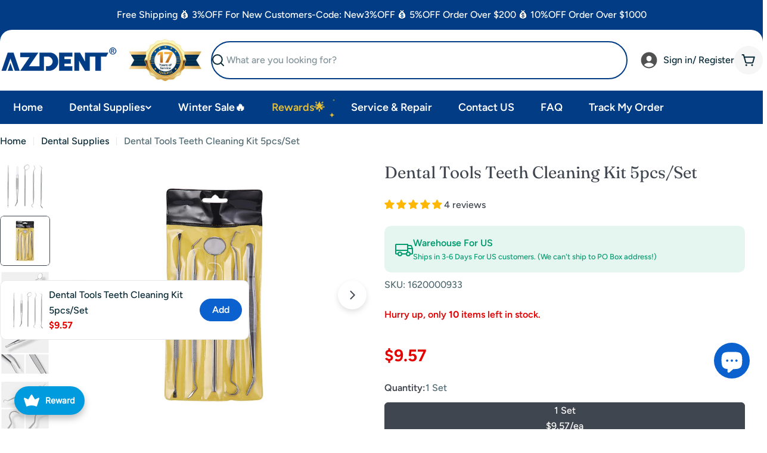

--- FILE ---
content_type: text/html; charset=utf-8
request_url: https://azdentall.com/products/dental-tools-teeth-cleaning-kit-5pcs-set
body_size: 82196
content:

<!doctype html>
<html
  class="no-js"
  lang="en"
  
>
  <head>
    <meta charset="utf-8">
    <meta http-equiv="X-UA-Compatible" content="IE=edge">
    <meta name="viewport" content="width=device-width,initial-scale=1">
    <meta name="theme-color" content="">
    <link rel="canonical" href="https://azdentall.com/products/dental-tools-teeth-cleaning-kit-5pcs-set">
    <link rel="preconnect" href="https://cdn.shopify.com" crossorigin><link rel="icon" type="image/png" href="//azdentall.com/cdn/shop/files/1_eab1694f-89b7-4f53-ae33-cf1e6978c0fb.png?crop=center&height=32&v=1694584080&width=32"><link rel="preconnect" href="https://fonts.shopifycdn.com" crossorigin><title>Dental Tools Teeth Cleaning Kit 5pcs/Set &ndash; AZDENT</title>

    
      <meta name="description" content="Dental Tools Teeth Cleaning Kit, 5pcs/Set. Material: Stainless Steel. The dental tools set contains: tweezers*1, elbow probe*1, mouth mirror*1, triangle shovel*1, straight probe*1">
    


<meta property="og:site_name" content="AZDENT">
<meta property="og:url" content="https://azdentall.com/products/dental-tools-teeth-cleaning-kit-5pcs-set">
<meta property="og:title" content="Dental Tools Teeth Cleaning Kit 5pcs/Set">
<meta property="og:type" content="product">
<meta property="og:description" content="Dental Tools Teeth Cleaning Kit, 5pcs/Set. Material: Stainless Steel. The dental tools set contains: tweezers*1, elbow probe*1, mouth mirror*1, triangle shovel*1, straight probe*1"><meta property="og:image" content="http://azdentall.com/cdn/shop/products/6_2_bf9c9ff6-16a5-43ad-adcf-5beb8fcaefba.jpg?v=1676424764">
  <meta property="og:image:secure_url" content="https://azdentall.com/cdn/shop/products/6_2_bf9c9ff6-16a5-43ad-adcf-5beb8fcaefba.jpg?v=1676424764">
  <meta property="og:image:width" content="1400">
  <meta property="og:image:height" content="1400"><meta property="og:price:amount" content="9.57">
  <meta property="og:price:currency" content="USD"><meta name="twitter:site" content="@AzdentDental"><meta name="twitter:card" content="summary_large_image">
<meta name="twitter:title" content="Dental Tools Teeth Cleaning Kit 5pcs/Set">
<meta name="twitter:description" content="Dental Tools Teeth Cleaning Kit, 5pcs/Set. Material: Stainless Steel. The dental tools set contains: tweezers*1, elbow probe*1, mouth mirror*1, triangle shovel*1, straight probe*1">

<style data-shopify>
  @font-face {
  font-family: Figtree;
  font-weight: 500;
  font-style: normal;
  font-display: swap;
  src: url("//azdentall.com/cdn/fonts/figtree/figtree_n5.3b6b7df38aa5986536945796e1f947445832047c.woff2") format("woff2"),
       url("//azdentall.com/cdn/fonts/figtree/figtree_n5.f26bf6dcae278b0ed902605f6605fa3338e81dab.woff") format("woff");
}

  @font-face {
  font-family: Figtree;
  font-weight: 500;
  font-style: italic;
  font-display: swap;
  src: url("//azdentall.com/cdn/fonts/figtree/figtree_i5.969396f679a62854cf82dbf67acc5721e41351f0.woff2") format("woff2"),
       url("//azdentall.com/cdn/fonts/figtree/figtree_i5.93bc1cad6c73ca9815f9777c49176dfc9d2890dd.woff") format("woff");
}

  @font-face {
  font-family: Figtree;
  font-weight: 600;
  font-style: normal;
  font-display: swap;
  src: url("//azdentall.com/cdn/fonts/figtree/figtree_n6.9d1ea52bb49a0a86cfd1b0383d00f83d3fcc14de.woff2") format("woff2"),
       url("//azdentall.com/cdn/fonts/figtree/figtree_n6.f0fcdea525a0e47b2ae4ab645832a8e8a96d31d3.woff") format("woff");
}

  @font-face {
  font-family: Figtree;
  font-weight: 600;
  font-style: italic;
  font-display: swap;
  src: url("//azdentall.com/cdn/fonts/figtree/figtree_i6.702baae75738b446cfbed6ac0d60cab7b21e61ba.woff2") format("woff2"),
       url("//azdentall.com/cdn/fonts/figtree/figtree_i6.6b8dc40d16c9905d29525156e284509f871ce8f9.woff") format("woff");
}

  @font-face {
  font-family: Figtree;
  font-weight: 700;
  font-style: normal;
  font-display: swap;
  src: url("//azdentall.com/cdn/fonts/figtree/figtree_n7.2fd9bfe01586148e644724096c9d75e8c7a90e55.woff2") format("woff2"),
       url("//azdentall.com/cdn/fonts/figtree/figtree_n7.ea05de92d862f9594794ab281c4c3a67501ef5fc.woff") format("woff");
}

  @font-face {
  font-family: Figtree;
  font-weight: 700;
  font-style: italic;
  font-display: swap;
  src: url("//azdentall.com/cdn/fonts/figtree/figtree_i7.06add7096a6f2ab742e09ec7e498115904eda1fe.woff2") format("woff2"),
       url("//azdentall.com/cdn/fonts/figtree/figtree_i7.ee584b5fcaccdbb5518c0228158941f8df81b101.woff") format("woff");
}

  @font-face {
  font-family: Fraunces;
  font-weight: 400;
  font-style: normal;
  font-display: swap;
  src: url("//azdentall.com/cdn/fonts/fraunces/fraunces_n4.8e6986daad4907c36a536fb8d55aaf5318c974ca.woff2") format("woff2"),
       url("//azdentall.com/cdn/fonts/fraunces/fraunces_n4.879060358fafcf2c4c4b6df76c608dc301ced93b.woff") format("woff");
}

  @font-face {
  font-family: Fraunces;
  font-weight: 400;
  font-style: italic;
  font-display: swap;
  src: url("//azdentall.com/cdn/fonts/fraunces/fraunces_i4.e09716ed61c0a2362812f958774186e93f19000f.woff2") format("woff2"),
       url("//azdentall.com/cdn/fonts/fraunces/fraunces_i4.8d7d036539670404ec5904eabafe8f06e152c5c7.woff") format("woff");
}

  

  
    :root,
.color-scheme-1 {
      --color-background: 255,255,255;
      --color-secondary-background: 246,246,246;
      --color-primary: 196,48,28;
      --color-text-heading: 7,40,53;
      --color-foreground: 7,40,53;
      --color-subtext: 81,105,113;
      --color-subtext-alpha: 1.0;
      --color-border: 230,233,235;
      --color-border-alpha: 1.0;
      --color-button: 7,40,53;
      --color-button-text: 255,255,255;
      --color-secondary-button: 237,237,237;
      --color-secondary-button-border: 237,237,237;
      --color-secondary-button-text: 7,40,53;
      --color-button-before: ;
      --color-field: 237,237,237;
      --color-field-alpha: 1.0;
      --color-field-text: 7,40,53;
      --color-link: 7,40,53;
      --color-link-hover: 7,40,53;
      --color-product-price-sale: 229,0,0;
      --color-progress-bar: 13,135,86;
      --color-foreground-lighten-60: #6a7e86;
      --color-foreground-lighten-40: #9ca9ae;
      --color-foreground-lighten-19: #d0d6d9;
--inputs-border-width: 0px;
        --inputs-search-border-width: 0px;}
    @media (min-width: 768px) {
      body .desktop-color-scheme-1 {
        --color-background: 255,255,255;
      --color-secondary-background: 246,246,246;
      --color-primary: 196,48,28;
      --color-text-heading: 7,40,53;
      --color-foreground: 7,40,53;
      --color-subtext: 81,105,113;
      --color-subtext-alpha: 1.0;
      --color-border: 230,233,235;
      --color-border-alpha: 1.0;
      --color-button: 7,40,53;
      --color-button-text: 255,255,255;
      --color-secondary-button: 237,237,237;
      --color-secondary-button-border: 237,237,237;
      --color-secondary-button-text: 7,40,53;
      --color-button-before: ;
      --color-field: 237,237,237;
      --color-field-alpha: 1.0;
      --color-field-text: 7,40,53;
      --color-link: 7,40,53;
      --color-link-hover: 7,40,53;
      --color-product-price-sale: 229,0,0;
      --color-progress-bar: 13,135,86;
      --color-foreground-lighten-60: #6a7e86;
      --color-foreground-lighten-40: #9ca9ae;
      --color-foreground-lighten-19: #d0d6d9;
        color: rgb(var(--color-foreground));
        background-color: rgb(var(--color-background));
      }
    }
    @media (max-width: 767px) {
      body .mobile-color-scheme-1 {
        --color-background: 255,255,255;
      --color-secondary-background: 246,246,246;
      --color-primary: 196,48,28;
      --color-text-heading: 7,40,53;
      --color-foreground: 7,40,53;
      --color-subtext: 81,105,113;
      --color-subtext-alpha: 1.0;
      --color-border: 230,233,235;
      --color-border-alpha: 1.0;
      --color-button: 7,40,53;
      --color-button-text: 255,255,255;
      --color-secondary-button: 237,237,237;
      --color-secondary-button-border: 237,237,237;
      --color-secondary-button-text: 7,40,53;
      --color-button-before: ;
      --color-field: 237,237,237;
      --color-field-alpha: 1.0;
      --color-field-text: 7,40,53;
      --color-link: 7,40,53;
      --color-link-hover: 7,40,53;
      --color-product-price-sale: 229,0,0;
      --color-progress-bar: 13,135,86;
      --color-foreground-lighten-60: #6a7e86;
      --color-foreground-lighten-40: #9ca9ae;
      --color-foreground-lighten-19: #d0d6d9;
        color: rgb(var(--color-foreground));
        background-color: rgb(var(--color-background));
      }
    }
  
    
.color-scheme-inverse {
      --color-background: 0,0,0;
      --color-secondary-background: 0,0,0;
      --color-primary: 196,48,28;
      --color-text-heading: 255,255,255;
      --color-foreground: 255,255,255;
      --color-subtext: 205,212,215;
      --color-subtext-alpha: 1.0;
      --color-border: 32,62,73;
      --color-border-alpha: 1.0;
      --color-button: 255,255,255;
      --color-button-text: 7,40,53;
      --color-secondary-button: 0,0,0;
      --color-secondary-button-border: 255,255,255;
      --color-secondary-button-text: 255,255,255;
      --color-button-before: ;
      --color-field: 255,255,255;
      --color-field-alpha: 1.0;
      --color-field-text: 0,0,0;
      --color-link: 255,255,255;
      --color-link-hover: 255,255,255;
      --color-product-price-sale: 196,48,28;
      --color-progress-bar: 13,135,86;
      --color-foreground-lighten-60: #999999;
      --color-foreground-lighten-40: #666666;
      --color-foreground-lighten-19: #303030;
--inputs-border-width: 0px;
        --inputs-search-border-width: 0px;}
    @media (min-width: 768px) {
      body .desktop-color-scheme-inverse {
        --color-background: 0,0,0;
      --color-secondary-background: 0,0,0;
      --color-primary: 196,48,28;
      --color-text-heading: 255,255,255;
      --color-foreground: 255,255,255;
      --color-subtext: 205,212,215;
      --color-subtext-alpha: 1.0;
      --color-border: 32,62,73;
      --color-border-alpha: 1.0;
      --color-button: 255,255,255;
      --color-button-text: 7,40,53;
      --color-secondary-button: 0,0,0;
      --color-secondary-button-border: 255,255,255;
      --color-secondary-button-text: 255,255,255;
      --color-button-before: ;
      --color-field: 255,255,255;
      --color-field-alpha: 1.0;
      --color-field-text: 0,0,0;
      --color-link: 255,255,255;
      --color-link-hover: 255,255,255;
      --color-product-price-sale: 196,48,28;
      --color-progress-bar: 13,135,86;
      --color-foreground-lighten-60: #999999;
      --color-foreground-lighten-40: #666666;
      --color-foreground-lighten-19: #303030;
        color: rgb(var(--color-foreground));
        background-color: rgb(var(--color-background));
      }
    }
    @media (max-width: 767px) {
      body .mobile-color-scheme-inverse {
        --color-background: 0,0,0;
      --color-secondary-background: 0,0,0;
      --color-primary: 196,48,28;
      --color-text-heading: 255,255,255;
      --color-foreground: 255,255,255;
      --color-subtext: 205,212,215;
      --color-subtext-alpha: 1.0;
      --color-border: 32,62,73;
      --color-border-alpha: 1.0;
      --color-button: 255,255,255;
      --color-button-text: 7,40,53;
      --color-secondary-button: 0,0,0;
      --color-secondary-button-border: 255,255,255;
      --color-secondary-button-text: 255,255,255;
      --color-button-before: ;
      --color-field: 255,255,255;
      --color-field-alpha: 1.0;
      --color-field-text: 0,0,0;
      --color-link: 255,255,255;
      --color-link-hover: 255,255,255;
      --color-product-price-sale: 196,48,28;
      --color-progress-bar: 13,135,86;
      --color-foreground-lighten-60: #999999;
      --color-foreground-lighten-40: #666666;
      --color-foreground-lighten-19: #303030;
        color: rgb(var(--color-foreground));
        background-color: rgb(var(--color-background));
      }
    }
  
    
.color-scheme-info {
      --color-background: 7,40,53;
      --color-secondary-background: 247,247,247;
      --color-primary: 196,48,28;
      --color-text-heading: 255,255,255;
      --color-foreground: 255,255,255;
      --color-subtext: 246,246,246;
      --color-subtext-alpha: 1.0;
      --color-border: 32,62,73;
      --color-border-alpha: 1.0;
      --color-button: 196,48,28;
      --color-button-text: 255,255,255;
      --color-secondary-button: 255,255,255;
      --color-secondary-button-border: 255,255,255;
      --color-secondary-button-text: 7,40,53;
      --color-button-before: ;
      --color-field: 32,62,73;
      --color-field-alpha: 1.0;
      --color-field-text: 255,255,255;
      --color-link: 255,255,255;
      --color-link-hover: 255,255,255;
      --color-product-price-sale: 196,48,28;
      --color-progress-bar: 13,135,86;
      --color-foreground-lighten-60: #9ca9ae;
      --color-foreground-lighten-40: #6a7e86;
      --color-foreground-lighten-19: #36515b;
--inputs-border-width: 0px;
        --inputs-search-border-width: 0px;}
    @media (min-width: 768px) {
      body .desktop-color-scheme-info {
        --color-background: 7,40,53;
      --color-secondary-background: 247,247,247;
      --color-primary: 196,48,28;
      --color-text-heading: 255,255,255;
      --color-foreground: 255,255,255;
      --color-subtext: 246,246,246;
      --color-subtext-alpha: 1.0;
      --color-border: 32,62,73;
      --color-border-alpha: 1.0;
      --color-button: 196,48,28;
      --color-button-text: 255,255,255;
      --color-secondary-button: 255,255,255;
      --color-secondary-button-border: 255,255,255;
      --color-secondary-button-text: 7,40,53;
      --color-button-before: ;
      --color-field: 32,62,73;
      --color-field-alpha: 1.0;
      --color-field-text: 255,255,255;
      --color-link: 255,255,255;
      --color-link-hover: 255,255,255;
      --color-product-price-sale: 196,48,28;
      --color-progress-bar: 13,135,86;
      --color-foreground-lighten-60: #9ca9ae;
      --color-foreground-lighten-40: #6a7e86;
      --color-foreground-lighten-19: #36515b;
        color: rgb(var(--color-foreground));
        background-color: rgb(var(--color-background));
      }
    }
    @media (max-width: 767px) {
      body .mobile-color-scheme-info {
        --color-background: 7,40,53;
      --color-secondary-background: 247,247,247;
      --color-primary: 196,48,28;
      --color-text-heading: 255,255,255;
      --color-foreground: 255,255,255;
      --color-subtext: 246,246,246;
      --color-subtext-alpha: 1.0;
      --color-border: 32,62,73;
      --color-border-alpha: 1.0;
      --color-button: 196,48,28;
      --color-button-text: 255,255,255;
      --color-secondary-button: 255,255,255;
      --color-secondary-button-border: 255,255,255;
      --color-secondary-button-text: 7,40,53;
      --color-button-before: ;
      --color-field: 32,62,73;
      --color-field-alpha: 1.0;
      --color-field-text: 255,255,255;
      --color-link: 255,255,255;
      --color-link-hover: 255,255,255;
      --color-product-price-sale: 196,48,28;
      --color-progress-bar: 13,135,86;
      --color-foreground-lighten-60: #9ca9ae;
      --color-foreground-lighten-40: #6a7e86;
      --color-foreground-lighten-19: #36515b;
        color: rgb(var(--color-foreground));
        background-color: rgb(var(--color-background));
      }
    }
  
    
.color-scheme-2 {
      --color-background: 251,233,233;
      --color-secondary-background: 245,245,245;
      --color-primary: 196,48,28;
      --color-text-heading: 7,40,53;
      --color-foreground: 7,40,53;
      --color-subtext: 81,105,113;
      --color-subtext-alpha: 1.0;
      --color-border: 230,233,235;
      --color-border-alpha: 1.0;
      --color-button: 7,40,53;
      --color-button-text: 255,255,255;
      --color-secondary-button: 251,233,233;
      --color-secondary-button-border: 7,40,53;
      --color-secondary-button-text: 7,40,53;
      --color-button-before: ;
      --color-field: 245,245,245;
      --color-field-alpha: 1.0;
      --color-field-text: 0,0,0;
      --color-link: 7,40,53;
      --color-link-hover: 7,40,53;
      --color-product-price-sale: 196,48,28;
      --color-progress-bar: 13,135,86;
      --color-foreground-lighten-60: #69757d;
      --color-foreground-lighten-40: #999ca1;
      --color-foreground-lighten-19: #cdc4c7;
--inputs-border-width: 0px;
        --inputs-search-border-width: 0px;}
    @media (min-width: 768px) {
      body .desktop-color-scheme-2 {
        --color-background: 251,233,233;
      --color-secondary-background: 245,245,245;
      --color-primary: 196,48,28;
      --color-text-heading: 7,40,53;
      --color-foreground: 7,40,53;
      --color-subtext: 81,105,113;
      --color-subtext-alpha: 1.0;
      --color-border: 230,233,235;
      --color-border-alpha: 1.0;
      --color-button: 7,40,53;
      --color-button-text: 255,255,255;
      --color-secondary-button: 251,233,233;
      --color-secondary-button-border: 7,40,53;
      --color-secondary-button-text: 7,40,53;
      --color-button-before: ;
      --color-field: 245,245,245;
      --color-field-alpha: 1.0;
      --color-field-text: 0,0,0;
      --color-link: 7,40,53;
      --color-link-hover: 7,40,53;
      --color-product-price-sale: 196,48,28;
      --color-progress-bar: 13,135,86;
      --color-foreground-lighten-60: #69757d;
      --color-foreground-lighten-40: #999ca1;
      --color-foreground-lighten-19: #cdc4c7;
        color: rgb(var(--color-foreground));
        background-color: rgb(var(--color-background));
      }
    }
    @media (max-width: 767px) {
      body .mobile-color-scheme-2 {
        --color-background: 251,233,233;
      --color-secondary-background: 245,245,245;
      --color-primary: 196,48,28;
      --color-text-heading: 7,40,53;
      --color-foreground: 7,40,53;
      --color-subtext: 81,105,113;
      --color-subtext-alpha: 1.0;
      --color-border: 230,233,235;
      --color-border-alpha: 1.0;
      --color-button: 7,40,53;
      --color-button-text: 255,255,255;
      --color-secondary-button: 251,233,233;
      --color-secondary-button-border: 7,40,53;
      --color-secondary-button-text: 7,40,53;
      --color-button-before: ;
      --color-field: 245,245,245;
      --color-field-alpha: 1.0;
      --color-field-text: 0,0,0;
      --color-link: 7,40,53;
      --color-link-hover: 7,40,53;
      --color-product-price-sale: 196,48,28;
      --color-progress-bar: 13,135,86;
      --color-foreground-lighten-60: #69757d;
      --color-foreground-lighten-40: #999ca1;
      --color-foreground-lighten-19: #cdc4c7;
        color: rgb(var(--color-foreground));
        background-color: rgb(var(--color-background));
      }
    }
  
    
.color-scheme-3 {
      --color-background: 231,225,245;
      --color-secondary-background: 247,247,247;
      --color-primary: 196,48,28;
      --color-text-heading: 7,40,53;
      --color-foreground: 7,40,53;
      --color-subtext: 81,105,113;
      --color-subtext-alpha: 1.0;
      --color-border: 230,233,235;
      --color-border-alpha: 1.0;
      --color-button: 7,40,53;
      --color-button-text: 255,255,255;
      --color-secondary-button: 231,225,245;
      --color-secondary-button-border: 7,40,53;
      --color-secondary-button-text: 7,40,53;
      --color-button-before: ;
      --color-field: 255,255,255;
      --color-field-alpha: 1.0;
      --color-field-text: 0,0,0;
      --color-link: 7,40,53;
      --color-link-hover: 7,40,53;
      --color-product-price-sale: 196,48,28;
      --color-progress-bar: 13,135,86;
      --color-foreground-lighten-60: #617282;
      --color-foreground-lighten-40: #8d97a8;
      --color-foreground-lighten-19: #bcbed1;
--inputs-border-width: 0px;
        --inputs-search-border-width: 0px;}
    @media (min-width: 768px) {
      body .desktop-color-scheme-3 {
        --color-background: 231,225,245;
      --color-secondary-background: 247,247,247;
      --color-primary: 196,48,28;
      --color-text-heading: 7,40,53;
      --color-foreground: 7,40,53;
      --color-subtext: 81,105,113;
      --color-subtext-alpha: 1.0;
      --color-border: 230,233,235;
      --color-border-alpha: 1.0;
      --color-button: 7,40,53;
      --color-button-text: 255,255,255;
      --color-secondary-button: 231,225,245;
      --color-secondary-button-border: 7,40,53;
      --color-secondary-button-text: 7,40,53;
      --color-button-before: ;
      --color-field: 255,255,255;
      --color-field-alpha: 1.0;
      --color-field-text: 0,0,0;
      --color-link: 7,40,53;
      --color-link-hover: 7,40,53;
      --color-product-price-sale: 196,48,28;
      --color-progress-bar: 13,135,86;
      --color-foreground-lighten-60: #617282;
      --color-foreground-lighten-40: #8d97a8;
      --color-foreground-lighten-19: #bcbed1;
        color: rgb(var(--color-foreground));
        background-color: rgb(var(--color-background));
      }
    }
    @media (max-width: 767px) {
      body .mobile-color-scheme-3 {
        --color-background: 231,225,245;
      --color-secondary-background: 247,247,247;
      --color-primary: 196,48,28;
      --color-text-heading: 7,40,53;
      --color-foreground: 7,40,53;
      --color-subtext: 81,105,113;
      --color-subtext-alpha: 1.0;
      --color-border: 230,233,235;
      --color-border-alpha: 1.0;
      --color-button: 7,40,53;
      --color-button-text: 255,255,255;
      --color-secondary-button: 231,225,245;
      --color-secondary-button-border: 7,40,53;
      --color-secondary-button-text: 7,40,53;
      --color-button-before: ;
      --color-field: 255,255,255;
      --color-field-alpha: 1.0;
      --color-field-text: 0,0,0;
      --color-link: 7,40,53;
      --color-link-hover: 7,40,53;
      --color-product-price-sale: 196,48,28;
      --color-progress-bar: 13,135,86;
      --color-foreground-lighten-60: #617282;
      --color-foreground-lighten-40: #8d97a8;
      --color-foreground-lighten-19: #bcbed1;
        color: rgb(var(--color-foreground));
        background-color: rgb(var(--color-background));
      }
    }
  
    
.color-scheme-4 {
      --color-background: 240,242,255;
      --color-secondary-background: 247,247,247;
      --color-primary: 196,48,28;
      --color-text-heading: 7,40,53;
      --color-foreground: 7,40,53;
      --color-subtext: 81,105,113;
      --color-subtext-alpha: 1.0;
      --color-border: 230,233,235;
      --color-border-alpha: 1.0;
      --color-button: 7,40,53;
      --color-button-text: 255,255,255;
      --color-secondary-button: 255,255,255;
      --color-secondary-button-border: 255,255,255;
      --color-secondary-button-text: 7,40,53;
      --color-button-before: ;
      --color-field: 245,245,245;
      --color-field-alpha: 1.0;
      --color-field-text: 0,0,0;
      --color-link: 7,40,53;
      --color-link-hover: 7,40,53;
      --color-product-price-sale: 196,48,28;
      --color-progress-bar: 13,135,86;
      --color-foreground-lighten-60: #647986;
      --color-foreground-lighten-40: #93a1ae;
      --color-foreground-lighten-19: #c4ccd9;
--inputs-border-width: 0px;
        --inputs-search-border-width: 0px;}
    @media (min-width: 768px) {
      body .desktop-color-scheme-4 {
        --color-background: 240,242,255;
      --color-secondary-background: 247,247,247;
      --color-primary: 196,48,28;
      --color-text-heading: 7,40,53;
      --color-foreground: 7,40,53;
      --color-subtext: 81,105,113;
      --color-subtext-alpha: 1.0;
      --color-border: 230,233,235;
      --color-border-alpha: 1.0;
      --color-button: 7,40,53;
      --color-button-text: 255,255,255;
      --color-secondary-button: 255,255,255;
      --color-secondary-button-border: 255,255,255;
      --color-secondary-button-text: 7,40,53;
      --color-button-before: ;
      --color-field: 245,245,245;
      --color-field-alpha: 1.0;
      --color-field-text: 0,0,0;
      --color-link: 7,40,53;
      --color-link-hover: 7,40,53;
      --color-product-price-sale: 196,48,28;
      --color-progress-bar: 13,135,86;
      --color-foreground-lighten-60: #647986;
      --color-foreground-lighten-40: #93a1ae;
      --color-foreground-lighten-19: #c4ccd9;
        color: rgb(var(--color-foreground));
        background-color: rgb(var(--color-background));
      }
    }
    @media (max-width: 767px) {
      body .mobile-color-scheme-4 {
        --color-background: 240,242,255;
      --color-secondary-background: 247,247,247;
      --color-primary: 196,48,28;
      --color-text-heading: 7,40,53;
      --color-foreground: 7,40,53;
      --color-subtext: 81,105,113;
      --color-subtext-alpha: 1.0;
      --color-border: 230,233,235;
      --color-border-alpha: 1.0;
      --color-button: 7,40,53;
      --color-button-text: 255,255,255;
      --color-secondary-button: 255,255,255;
      --color-secondary-button-border: 255,255,255;
      --color-secondary-button-text: 7,40,53;
      --color-button-before: ;
      --color-field: 245,245,245;
      --color-field-alpha: 1.0;
      --color-field-text: 0,0,0;
      --color-link: 7,40,53;
      --color-link-hover: 7,40,53;
      --color-product-price-sale: 196,48,28;
      --color-progress-bar: 13,135,86;
      --color-foreground-lighten-60: #647986;
      --color-foreground-lighten-40: #93a1ae;
      --color-foreground-lighten-19: #c4ccd9;
        color: rgb(var(--color-foreground));
        background-color: rgb(var(--color-background));
      }
    }
  
    
.color-scheme-6 {
      --color-background: 216,234,232;
      --color-secondary-background: 243,238,234;
      --color-primary: 196,48,28;
      --color-text-heading: 7,40,53;
      --color-foreground: 7,40,53;
      --color-subtext: 81,105,113;
      --color-subtext-alpha: 1.0;
      --color-border: 230,233,235;
      --color-border-alpha: 1.0;
      --color-button: 11,97,205;
      --color-button-text: 255,255,255;
      --color-secondary-button: 216,234,232;
      --color-secondary-button-border: 7,40,53;
      --color-secondary-button-text: 7,40,53;
      --color-button-before: ;
      --color-field: 255,255,255;
      --color-field-alpha: 1.0;
      --color-field-text: 0,0,0;
      --color-link: 7,40,53;
      --color-link-hover: 7,40,53;
      --color-product-price-sale: 196,48,28;
      --color-progress-bar: 13,135,86;
      --color-foreground-lighten-60: #5b767d;
      --color-foreground-lighten-40: #849ca0;
      --color-foreground-lighten-19: #b0c5c6;
--inputs-border-width: 0px;
        --inputs-search-border-width: 0px;}
    @media (min-width: 768px) {
      body .desktop-color-scheme-6 {
        --color-background: 216,234,232;
      --color-secondary-background: 243,238,234;
      --color-primary: 196,48,28;
      --color-text-heading: 7,40,53;
      --color-foreground: 7,40,53;
      --color-subtext: 81,105,113;
      --color-subtext-alpha: 1.0;
      --color-border: 230,233,235;
      --color-border-alpha: 1.0;
      --color-button: 11,97,205;
      --color-button-text: 255,255,255;
      --color-secondary-button: 216,234,232;
      --color-secondary-button-border: 7,40,53;
      --color-secondary-button-text: 7,40,53;
      --color-button-before: ;
      --color-field: 255,255,255;
      --color-field-alpha: 1.0;
      --color-field-text: 0,0,0;
      --color-link: 7,40,53;
      --color-link-hover: 7,40,53;
      --color-product-price-sale: 196,48,28;
      --color-progress-bar: 13,135,86;
      --color-foreground-lighten-60: #5b767d;
      --color-foreground-lighten-40: #849ca0;
      --color-foreground-lighten-19: #b0c5c6;
        color: rgb(var(--color-foreground));
        background-color: rgb(var(--color-background));
      }
    }
    @media (max-width: 767px) {
      body .mobile-color-scheme-6 {
        --color-background: 216,234,232;
      --color-secondary-background: 243,238,234;
      --color-primary: 196,48,28;
      --color-text-heading: 7,40,53;
      --color-foreground: 7,40,53;
      --color-subtext: 81,105,113;
      --color-subtext-alpha: 1.0;
      --color-border: 230,233,235;
      --color-border-alpha: 1.0;
      --color-button: 11,97,205;
      --color-button-text: 255,255,255;
      --color-secondary-button: 216,234,232;
      --color-secondary-button-border: 7,40,53;
      --color-secondary-button-text: 7,40,53;
      --color-button-before: ;
      --color-field: 255,255,255;
      --color-field-alpha: 1.0;
      --color-field-text: 0,0,0;
      --color-link: 7,40,53;
      --color-link-hover: 7,40,53;
      --color-product-price-sale: 196,48,28;
      --color-progress-bar: 13,135,86;
      --color-foreground-lighten-60: #5b767d;
      --color-foreground-lighten-40: #849ca0;
      --color-foreground-lighten-19: #b0c5c6;
        color: rgb(var(--color-foreground));
        background-color: rgb(var(--color-background));
      }
    }
  
    
.color-scheme-7 {
      --color-background: 255,226,90;
      --color-secondary-background: 233,233,233;
      --color-primary: 196,48,28;
      --color-text-heading: 7,40,53;
      --color-foreground: 7,40,53;
      --color-subtext: 81,105,113;
      --color-subtext-alpha: 1.0;
      --color-border: 230,233,235;
      --color-border-alpha: 1.0;
      --color-button: 7,40,53;
      --color-button-text: 255,255,255;
      --color-secondary-button: 255,226,90;
      --color-secondary-button-border: 7,40,53;
      --color-secondary-button-text: 7,40,53;
      --color-button-before: ;
      --color-field: 245,245,245;
      --color-field-alpha: 1.0;
      --color-field-text: 0,0,0;
      --color-link: 7,40,53;
      --color-link-hover: 7,40,53;
      --color-product-price-sale: 196,48,28;
      --color-progress-bar: 13,135,86;
      --color-foreground-lighten-60: #6a7244;
      --color-foreground-lighten-40: #9c984b;
      --color-foreground-lighten-19: #d0bf53;
--inputs-border-width: 0px;
        --inputs-search-border-width: 0px;}
    @media (min-width: 768px) {
      body .desktop-color-scheme-7 {
        --color-background: 255,226,90;
      --color-secondary-background: 233,233,233;
      --color-primary: 196,48,28;
      --color-text-heading: 7,40,53;
      --color-foreground: 7,40,53;
      --color-subtext: 81,105,113;
      --color-subtext-alpha: 1.0;
      --color-border: 230,233,235;
      --color-border-alpha: 1.0;
      --color-button: 7,40,53;
      --color-button-text: 255,255,255;
      --color-secondary-button: 255,226,90;
      --color-secondary-button-border: 7,40,53;
      --color-secondary-button-text: 7,40,53;
      --color-button-before: ;
      --color-field: 245,245,245;
      --color-field-alpha: 1.0;
      --color-field-text: 0,0,0;
      --color-link: 7,40,53;
      --color-link-hover: 7,40,53;
      --color-product-price-sale: 196,48,28;
      --color-progress-bar: 13,135,86;
      --color-foreground-lighten-60: #6a7244;
      --color-foreground-lighten-40: #9c984b;
      --color-foreground-lighten-19: #d0bf53;
        color: rgb(var(--color-foreground));
        background-color: rgb(var(--color-background));
      }
    }
    @media (max-width: 767px) {
      body .mobile-color-scheme-7 {
        --color-background: 255,226,90;
      --color-secondary-background: 233,233,233;
      --color-primary: 196,48,28;
      --color-text-heading: 7,40,53;
      --color-foreground: 7,40,53;
      --color-subtext: 81,105,113;
      --color-subtext-alpha: 1.0;
      --color-border: 230,233,235;
      --color-border-alpha: 1.0;
      --color-button: 7,40,53;
      --color-button-text: 255,255,255;
      --color-secondary-button: 255,226,90;
      --color-secondary-button-border: 7,40,53;
      --color-secondary-button-text: 7,40,53;
      --color-button-before: ;
      --color-field: 245,245,245;
      --color-field-alpha: 1.0;
      --color-field-text: 0,0,0;
      --color-link: 7,40,53;
      --color-link-hover: 7,40,53;
      --color-product-price-sale: 196,48,28;
      --color-progress-bar: 13,135,86;
      --color-foreground-lighten-60: #6a7244;
      --color-foreground-lighten-40: #9c984b;
      --color-foreground-lighten-19: #d0bf53;
        color: rgb(var(--color-foreground));
        background-color: rgb(var(--color-background));
      }
    }
  
    
.color-scheme-8 {
      --color-background: 2,60,132;
      --color-secondary-background: 247,247,247;
      --color-primary: 196,48,28;
      --color-text-heading: 255,255,255;
      --color-foreground: 255,255,255;
      --color-subtext: 255,255,255;
      --color-subtext-alpha: 1.0;
      --color-border: 230,233,235;
      --color-border-alpha: 1.0;
      --color-button: 11,97,205;
      --color-button-text: 250,250,250;
      --color-secondary-button: 250,250,250;
      --color-secondary-button-border: 7,40,53;
      --color-secondary-button-text: 7,40,53;
      --color-button-before: ;
      --color-field: 245,245,245;
      --color-field-alpha: 1.0;
      --color-field-text: 0,0,0;
      --color-link: 255,255,255;
      --color-link-hover: 255,255,255;
      --color-product-price-sale: 196,48,28;
      --color-progress-bar: 13,135,86;
      --color-foreground-lighten-60: #9ab1ce;
      --color-foreground-lighten-40: #678ab5;
      --color-foreground-lighten-19: #32619b;
--inputs-border-width: 0px;
        --inputs-search-border-width: 0px;}
    @media (min-width: 768px) {
      body .desktop-color-scheme-8 {
        --color-background: 2,60,132;
      --color-secondary-background: 247,247,247;
      --color-primary: 196,48,28;
      --color-text-heading: 255,255,255;
      --color-foreground: 255,255,255;
      --color-subtext: 255,255,255;
      --color-subtext-alpha: 1.0;
      --color-border: 230,233,235;
      --color-border-alpha: 1.0;
      --color-button: 11,97,205;
      --color-button-text: 250,250,250;
      --color-secondary-button: 250,250,250;
      --color-secondary-button-border: 7,40,53;
      --color-secondary-button-text: 7,40,53;
      --color-button-before: ;
      --color-field: 245,245,245;
      --color-field-alpha: 1.0;
      --color-field-text: 0,0,0;
      --color-link: 255,255,255;
      --color-link-hover: 255,255,255;
      --color-product-price-sale: 196,48,28;
      --color-progress-bar: 13,135,86;
      --color-foreground-lighten-60: #9ab1ce;
      --color-foreground-lighten-40: #678ab5;
      --color-foreground-lighten-19: #32619b;
        color: rgb(var(--color-foreground));
        background-color: rgb(var(--color-background));
      }
    }
    @media (max-width: 767px) {
      body .mobile-color-scheme-8 {
        --color-background: 2,60,132;
      --color-secondary-background: 247,247,247;
      --color-primary: 196,48,28;
      --color-text-heading: 255,255,255;
      --color-foreground: 255,255,255;
      --color-subtext: 255,255,255;
      --color-subtext-alpha: 1.0;
      --color-border: 230,233,235;
      --color-border-alpha: 1.0;
      --color-button: 11,97,205;
      --color-button-text: 250,250,250;
      --color-secondary-button: 250,250,250;
      --color-secondary-button-border: 7,40,53;
      --color-secondary-button-text: 7,40,53;
      --color-button-before: ;
      --color-field: 245,245,245;
      --color-field-alpha: 1.0;
      --color-field-text: 0,0,0;
      --color-link: 255,255,255;
      --color-link-hover: 255,255,255;
      --color-product-price-sale: 196,48,28;
      --color-progress-bar: 13,135,86;
      --color-foreground-lighten-60: #9ab1ce;
      --color-foreground-lighten-40: #678ab5;
      --color-foreground-lighten-19: #32619b;
        color: rgb(var(--color-foreground));
        background-color: rgb(var(--color-background));
      }
    }
  
    
.color-scheme-9 {
      --color-background: 247,251,255;
      --color-secondary-background: 247,251,255;
      --color-primary: 196,48,28;
      --color-text-heading: 7,40,53;
      --color-foreground: 7,40,53;
      --color-subtext: 81,105,113;
      --color-subtext-alpha: 1.0;
      --color-border: 230,233,235;
      --color-border-alpha: 1.0;
      --color-button: 11,97,205;
      --color-button-text: 255,255,255;
      --color-secondary-button: 237,237,237;
      --color-secondary-button-border: 237,237,237;
      --color-secondary-button-text: 11,97,205;
      --color-button-before: ;
      --color-field: 237,237,237;
      --color-field-alpha: 1.0;
      --color-field-text: 0,0,0;
      --color-link: 7,40,53;
      --color-link-hover: 7,40,53;
      --color-product-price-sale: 229,0,0;
      --color-progress-bar: 13,135,86;
      --color-foreground-lighten-60: #677c86;
      --color-foreground-lighten-40: #97a7ae;
      --color-foreground-lighten-19: #c9d3d9;
--inputs-border-width: 0px;
        --inputs-search-border-width: 0px;}
    @media (min-width: 768px) {
      body .desktop-color-scheme-9 {
        --color-background: 247,251,255;
      --color-secondary-background: 247,251,255;
      --color-primary: 196,48,28;
      --color-text-heading: 7,40,53;
      --color-foreground: 7,40,53;
      --color-subtext: 81,105,113;
      --color-subtext-alpha: 1.0;
      --color-border: 230,233,235;
      --color-border-alpha: 1.0;
      --color-button: 11,97,205;
      --color-button-text: 255,255,255;
      --color-secondary-button: 237,237,237;
      --color-secondary-button-border: 237,237,237;
      --color-secondary-button-text: 11,97,205;
      --color-button-before: ;
      --color-field: 237,237,237;
      --color-field-alpha: 1.0;
      --color-field-text: 0,0,0;
      --color-link: 7,40,53;
      --color-link-hover: 7,40,53;
      --color-product-price-sale: 229,0,0;
      --color-progress-bar: 13,135,86;
      --color-foreground-lighten-60: #677c86;
      --color-foreground-lighten-40: #97a7ae;
      --color-foreground-lighten-19: #c9d3d9;
        color: rgb(var(--color-foreground));
        background-color: rgb(var(--color-background));
      }
    }
    @media (max-width: 767px) {
      body .mobile-color-scheme-9 {
        --color-background: 247,251,255;
      --color-secondary-background: 247,251,255;
      --color-primary: 196,48,28;
      --color-text-heading: 7,40,53;
      --color-foreground: 7,40,53;
      --color-subtext: 81,105,113;
      --color-subtext-alpha: 1.0;
      --color-border: 230,233,235;
      --color-border-alpha: 1.0;
      --color-button: 11,97,205;
      --color-button-text: 255,255,255;
      --color-secondary-button: 237,237,237;
      --color-secondary-button-border: 237,237,237;
      --color-secondary-button-text: 11,97,205;
      --color-button-before: ;
      --color-field: 237,237,237;
      --color-field-alpha: 1.0;
      --color-field-text: 0,0,0;
      --color-link: 7,40,53;
      --color-link-hover: 7,40,53;
      --color-product-price-sale: 229,0,0;
      --color-progress-bar: 13,135,86;
      --color-foreground-lighten-60: #677c86;
      --color-foreground-lighten-40: #97a7ae;
      --color-foreground-lighten-19: #c9d3d9;
        color: rgb(var(--color-foreground));
        background-color: rgb(var(--color-background));
      }
    }
  
    
.color-scheme-10 {
      --color-background: 232,247,255;
      --color-secondary-background: 237,237,237;
      --color-primary: 196,48,28;
      --color-text-heading: 7,40,53;
      --color-foreground: 7,40,53;
      --color-subtext: 81,105,113;
      --color-subtext-alpha: 1.0;
      --color-border: 230,233,235;
      --color-border-alpha: 1.0;
      --color-button: 7,40,53;
      --color-button-text: 255,255,255;
      --color-secondary-button: 247,247,245;
      --color-secondary-button-border: 7,40,53;
      --color-secondary-button-text: 7,40,53;
      --color-button-before: ;
      --color-field: 255,255,255;
      --color-field-alpha: 1.0;
      --color-field-text: 7,40,53;
      --color-link: 7,40,53;
      --color-link-hover: 7,40,53;
      --color-product-price-sale: 196,48,28;
      --color-progress-bar: 13,135,86;
      --color-foreground-lighten-60: #617b86;
      --color-foreground-lighten-40: #8ea4ae;
      --color-foreground-lighten-19: #bdd0d9;
--inputs-border-width: 0px;
        --inputs-search-border-width: 0px;}
    @media (min-width: 768px) {
      body .desktop-color-scheme-10 {
        --color-background: 232,247,255;
      --color-secondary-background: 237,237,237;
      --color-primary: 196,48,28;
      --color-text-heading: 7,40,53;
      --color-foreground: 7,40,53;
      --color-subtext: 81,105,113;
      --color-subtext-alpha: 1.0;
      --color-border: 230,233,235;
      --color-border-alpha: 1.0;
      --color-button: 7,40,53;
      --color-button-text: 255,255,255;
      --color-secondary-button: 247,247,245;
      --color-secondary-button-border: 7,40,53;
      --color-secondary-button-text: 7,40,53;
      --color-button-before: ;
      --color-field: 255,255,255;
      --color-field-alpha: 1.0;
      --color-field-text: 7,40,53;
      --color-link: 7,40,53;
      --color-link-hover: 7,40,53;
      --color-product-price-sale: 196,48,28;
      --color-progress-bar: 13,135,86;
      --color-foreground-lighten-60: #617b86;
      --color-foreground-lighten-40: #8ea4ae;
      --color-foreground-lighten-19: #bdd0d9;
        color: rgb(var(--color-foreground));
        background-color: rgb(var(--color-background));
      }
    }
    @media (max-width: 767px) {
      body .mobile-color-scheme-10 {
        --color-background: 232,247,255;
      --color-secondary-background: 237,237,237;
      --color-primary: 196,48,28;
      --color-text-heading: 7,40,53;
      --color-foreground: 7,40,53;
      --color-subtext: 81,105,113;
      --color-subtext-alpha: 1.0;
      --color-border: 230,233,235;
      --color-border-alpha: 1.0;
      --color-button: 7,40,53;
      --color-button-text: 255,255,255;
      --color-secondary-button: 247,247,245;
      --color-secondary-button-border: 7,40,53;
      --color-secondary-button-text: 7,40,53;
      --color-button-before: ;
      --color-field: 255,255,255;
      --color-field-alpha: 1.0;
      --color-field-text: 7,40,53;
      --color-link: 7,40,53;
      --color-link-hover: 7,40,53;
      --color-product-price-sale: 196,48,28;
      --color-progress-bar: 13,135,86;
      --color-foreground-lighten-60: #617b86;
      --color-foreground-lighten-40: #8ea4ae;
      --color-foreground-lighten-19: #bdd0d9;
        color: rgb(var(--color-foreground));
        background-color: rgb(var(--color-background));
      }
    }
  
    
.color-scheme-11 {
      --color-background: 255,255,255;
      --color-secondary-background: 255,255,255;
      --color-primary: 196,48,28;
      --color-text-heading: 64,70,79;
      --color-foreground: 64,70,79;
      --color-subtext: 81,105,113;
      --color-subtext-alpha: 1.0;
      --color-border: 230,233,235;
      --color-border-alpha: 1.0;
      --color-button: 58,64,75;
      --color-button-text: 255,255,255;
      --color-secondary-button: 237,237,237;
      --color-secondary-button-border: 237,237,237;
      --color-secondary-button-text: 7,40,53;
      --color-button-before: ;
      --color-field: 255,255,255;
      --color-field-alpha: 1.0;
      --color-field-text: 7,40,53;
      --color-link: 64,70,79;
      --color-link-hover: 64,70,79;
      --color-product-price-sale: 229,0,0;
      --color-progress-bar: 13,135,86;
      --color-foreground-lighten-60: #8c9095;
      --color-foreground-lighten-40: #b3b5b9;
      --color-foreground-lighten-19: #dbdcde;
--inputs-border-width: 1px;
        --inputs-search-border-width: 2px;}
    @media (min-width: 768px) {
      body .desktop-color-scheme-11 {
        --color-background: 255,255,255;
      --color-secondary-background: 255,255,255;
      --color-primary: 196,48,28;
      --color-text-heading: 64,70,79;
      --color-foreground: 64,70,79;
      --color-subtext: 81,105,113;
      --color-subtext-alpha: 1.0;
      --color-border: 230,233,235;
      --color-border-alpha: 1.0;
      --color-button: 58,64,75;
      --color-button-text: 255,255,255;
      --color-secondary-button: 237,237,237;
      --color-secondary-button-border: 237,237,237;
      --color-secondary-button-text: 7,40,53;
      --color-button-before: ;
      --color-field: 255,255,255;
      --color-field-alpha: 1.0;
      --color-field-text: 7,40,53;
      --color-link: 64,70,79;
      --color-link-hover: 64,70,79;
      --color-product-price-sale: 229,0,0;
      --color-progress-bar: 13,135,86;
      --color-foreground-lighten-60: #8c9095;
      --color-foreground-lighten-40: #b3b5b9;
      --color-foreground-lighten-19: #dbdcde;
        color: rgb(var(--color-foreground));
        background-color: rgb(var(--color-background));
      }
    }
    @media (max-width: 767px) {
      body .mobile-color-scheme-11 {
        --color-background: 255,255,255;
      --color-secondary-background: 255,255,255;
      --color-primary: 196,48,28;
      --color-text-heading: 64,70,79;
      --color-foreground: 64,70,79;
      --color-subtext: 81,105,113;
      --color-subtext-alpha: 1.0;
      --color-border: 230,233,235;
      --color-border-alpha: 1.0;
      --color-button: 58,64,75;
      --color-button-text: 255,255,255;
      --color-secondary-button: 237,237,237;
      --color-secondary-button-border: 237,237,237;
      --color-secondary-button-text: 7,40,53;
      --color-button-before: ;
      --color-field: 255,255,255;
      --color-field-alpha: 1.0;
      --color-field-text: 7,40,53;
      --color-link: 64,70,79;
      --color-link-hover: 64,70,79;
      --color-product-price-sale: 229,0,0;
      --color-progress-bar: 13,135,86;
      --color-foreground-lighten-60: #8c9095;
      --color-foreground-lighten-40: #b3b5b9;
      --color-foreground-lighten-19: #dbdcde;
        color: rgb(var(--color-foreground));
        background-color: rgb(var(--color-background));
      }
    }
  
    
.color-scheme-12 {
      --color-background: 255,255,255;
      --color-secondary-background: 237,237,237;
      --color-primary: 196,48,28;
      --color-text-heading: 7,40,53;
      --color-foreground: 7,40,53;
      --color-subtext: 81,105,113;
      --color-subtext-alpha: 1.0;
      --color-border: 230,233,235;
      --color-border-alpha: 1.0;
      --color-button: 196,48,28;
      --color-button-text: 255,255,255;
      --color-secondary-button: 237,237,237;
      --color-secondary-button-border: 237,237,237;
      --color-secondary-button-text: 7,40,53;
      --color-button-before: ;
      --color-field: 255,255,255;
      --color-field-alpha: 1.0;
      --color-field-text: 7,40,53;
      --color-link: 7,40,53;
      --color-link-hover: 7,40,53;
      --color-product-price-sale: 196,48,28;
      --color-progress-bar: 13,135,86;
      --color-foreground-lighten-60: #6a7e86;
      --color-foreground-lighten-40: #9ca9ae;
      --color-foreground-lighten-19: #d0d6d9;
--inputs-border-width: 1px;
        --inputs-search-border-width: 2px;}
    @media (min-width: 768px) {
      body .desktop-color-scheme-12 {
        --color-background: 255,255,255;
      --color-secondary-background: 237,237,237;
      --color-primary: 196,48,28;
      --color-text-heading: 7,40,53;
      --color-foreground: 7,40,53;
      --color-subtext: 81,105,113;
      --color-subtext-alpha: 1.0;
      --color-border: 230,233,235;
      --color-border-alpha: 1.0;
      --color-button: 196,48,28;
      --color-button-text: 255,255,255;
      --color-secondary-button: 237,237,237;
      --color-secondary-button-border: 237,237,237;
      --color-secondary-button-text: 7,40,53;
      --color-button-before: ;
      --color-field: 255,255,255;
      --color-field-alpha: 1.0;
      --color-field-text: 7,40,53;
      --color-link: 7,40,53;
      --color-link-hover: 7,40,53;
      --color-product-price-sale: 196,48,28;
      --color-progress-bar: 13,135,86;
      --color-foreground-lighten-60: #6a7e86;
      --color-foreground-lighten-40: #9ca9ae;
      --color-foreground-lighten-19: #d0d6d9;
        color: rgb(var(--color-foreground));
        background-color: rgb(var(--color-background));
      }
    }
    @media (max-width: 767px) {
      body .mobile-color-scheme-12 {
        --color-background: 255,255,255;
      --color-secondary-background: 237,237,237;
      --color-primary: 196,48,28;
      --color-text-heading: 7,40,53;
      --color-foreground: 7,40,53;
      --color-subtext: 81,105,113;
      --color-subtext-alpha: 1.0;
      --color-border: 230,233,235;
      --color-border-alpha: 1.0;
      --color-button: 196,48,28;
      --color-button-text: 255,255,255;
      --color-secondary-button: 237,237,237;
      --color-secondary-button-border: 237,237,237;
      --color-secondary-button-text: 7,40,53;
      --color-button-before: ;
      --color-field: 255,255,255;
      --color-field-alpha: 1.0;
      --color-field-text: 7,40,53;
      --color-link: 7,40,53;
      --color-link-hover: 7,40,53;
      --color-product-price-sale: 196,48,28;
      --color-progress-bar: 13,135,86;
      --color-foreground-lighten-60: #6a7e86;
      --color-foreground-lighten-40: #9ca9ae;
      --color-foreground-lighten-19: #d0d6d9;
        color: rgb(var(--color-foreground));
        background-color: rgb(var(--color-background));
      }
    }
  
    
.color-scheme-13 {
      --color-background: 0,0,0;
      --color-secondary-background: 237,237,237;
      --color-primary: 196,48,28;
      --color-text-heading: 255,255,255;
      --color-foreground: 255,255,255;
      --color-subtext: 81,105,113;
      --color-subtext-alpha: 1.0;
      --color-border: 230,233,235;
      --color-border-alpha: 1.0;
      --color-button: 11,97,205;
      --color-button-text: 255,255,255;
      --color-secondary-button: 237,237,237;
      --color-secondary-button-border: 237,237,237;
      --color-secondary-button-text: 7,40,53;
      --color-button-before: ;
      --color-field: 237,237,237;
      --color-field-alpha: 1.0;
      --color-field-text: 7,40,53;
      --color-link: 255,255,255;
      --color-link-hover: 255,255,255;
      --color-product-price-sale: 196,48,28;
      --color-progress-bar: 13,135,86;
      --color-foreground-lighten-60: rgba(153, 153, 153, 0.6);
      --color-foreground-lighten-40: rgba(102, 102, 102, 0.4);
      --color-foreground-lighten-19: rgba(48, 48, 48, 0.19);
--inputs-border-width: 0px;
        --inputs-search-border-width: 0px;}
    @media (min-width: 768px) {
      body .desktop-color-scheme-13 {
        --color-background: 0,0,0;
      --color-secondary-background: 237,237,237;
      --color-primary: 196,48,28;
      --color-text-heading: 255,255,255;
      --color-foreground: 255,255,255;
      --color-subtext: 81,105,113;
      --color-subtext-alpha: 1.0;
      --color-border: 230,233,235;
      --color-border-alpha: 1.0;
      --color-button: 11,97,205;
      --color-button-text: 255,255,255;
      --color-secondary-button: 237,237,237;
      --color-secondary-button-border: 237,237,237;
      --color-secondary-button-text: 7,40,53;
      --color-button-before: ;
      --color-field: 237,237,237;
      --color-field-alpha: 1.0;
      --color-field-text: 7,40,53;
      --color-link: 255,255,255;
      --color-link-hover: 255,255,255;
      --color-product-price-sale: 196,48,28;
      --color-progress-bar: 13,135,86;
      --color-foreground-lighten-60: rgba(153, 153, 153, 0.6);
      --color-foreground-lighten-40: rgba(102, 102, 102, 0.4);
      --color-foreground-lighten-19: rgba(48, 48, 48, 0.19);
        color: rgb(var(--color-foreground));
        background-color: rgb(var(--color-background));
      }
    }
    @media (max-width: 767px) {
      body .mobile-color-scheme-13 {
        --color-background: 0,0,0;
      --color-secondary-background: 237,237,237;
      --color-primary: 196,48,28;
      --color-text-heading: 255,255,255;
      --color-foreground: 255,255,255;
      --color-subtext: 81,105,113;
      --color-subtext-alpha: 1.0;
      --color-border: 230,233,235;
      --color-border-alpha: 1.0;
      --color-button: 11,97,205;
      --color-button-text: 255,255,255;
      --color-secondary-button: 237,237,237;
      --color-secondary-button-border: 237,237,237;
      --color-secondary-button-text: 7,40,53;
      --color-button-before: ;
      --color-field: 237,237,237;
      --color-field-alpha: 1.0;
      --color-field-text: 7,40,53;
      --color-link: 255,255,255;
      --color-link-hover: 255,255,255;
      --color-product-price-sale: 196,48,28;
      --color-progress-bar: 13,135,86;
      --color-foreground-lighten-60: rgba(153, 153, 153, 0.6);
      --color-foreground-lighten-40: rgba(102, 102, 102, 0.4);
      --color-foreground-lighten-19: rgba(48, 48, 48, 0.19);
        color: rgb(var(--color-foreground));
        background-color: rgb(var(--color-background));
      }
    }
  

  body, .color-scheme-1, .color-scheme-inverse, .color-scheme-info, .color-scheme-2, .color-scheme-3, .color-scheme-4, .color-scheme-6, .color-scheme-7, .color-scheme-8, .color-scheme-9, .color-scheme-10, .color-scheme-11, .color-scheme-12, .color-scheme-13 {
    color: rgb(var(--color-foreground));
    background-color: rgb(var(--color-background));
  }

  :root {
    /* Animation variable */
    --animation-long: .7s cubic-bezier(.3, 1, .3, 1);
    --animation-nav: .5s cubic-bezier(.6, 0, .4, 1);
    --animation-default: .5s cubic-bezier(.3, 1, .3, 1);
    --animation-fast: .3s cubic-bezier(.7, 0, .3, 1);
    --animation-button: .4s ease;
    --transform-origin-start: left;
    --transform-origin-end: right;
    --duration-default: 200ms;
    --duration-image: 1000ms;

    --font-body-family: Figtree, sans-serif;
    --font-body-style: normal;
    --font-body-weight: 500;
    --font-body-weight-bolder: 600;
    --font-body-weight-bold: 700;
    --font-body-size: 1.6rem;
    --font-body-line-height: 1.625;

    --font-heading-family: Fraunces, serif;
    --font-heading-style: normal;
    --font-heading-weight: 400;
    --font-heading-letter-spacing: 0.0em;
    --font-heading-transform: none;
    --font-heading-scale: 1.0;
    --font-heading-mobile-scale: 0.7;

    --font-hd1-transform:none;

    --font-subheading-family: Fraunces, serif;
    --font-subheading-weight: 400;
    --font-subheading-scale: 1.2;
    --font-subheading-transform: none;
    --font-subheading-letter-spacing: 0.0em;

    --font-navigation-family: Figtree, sans-serif;
    --font-navigation-weight: 600;
    --navigation-transform: none;

    --font-button-family: Figtree, sans-serif;
    --font-button-weight: 600;
    --buttons-letter-spacing: 0.0em;
    --buttons-transform: capitalize;
    --buttons-height: 4.8rem;
    --buttons-border-width: 1px;

    --font-pcard-title-family: Figtree, sans-serif;
    --font-pcard-title-style: normal;
    --font-pcard-title-weight: 600;
    --font-pcard-title-scale: 1.0;
    --font-pcard-title-transform: none;
    --font-pcard-title-size: 1.6rem;
    --font-pcard-title-line-height: 1.625;
    --font-pcard-price-family: Figtree, sans-serif;
    --font-pcard-price-style: normal;
    --font-pcard-price-weight: 700;
    --font-pcard-badge-family: Figtree, sans-serif;
    --font-pcard-badge-style: normal;
    --font-pcard-badge-weight: 700;

    --font-hd1-size: 7.4285744rem;
    --font-hd2-size: 5.2rem;
    --font-h1-size: calc(var(--font-heading-scale) * 4rem);
    --font-h2-size: calc(var(--font-heading-scale) * 3.2rem);
    --font-h3-size: calc(var(--font-heading-scale) * 2.8rem);
    --font-h4-size: calc(var(--font-heading-scale) * 2.2rem);
    --font-h5-size: calc(var(--font-heading-scale) * 1.8rem);
    --font-h6-size: calc(var(--font-heading-scale) * 1.6rem);
    --font-subheading-size: calc(var(--font-subheading-scale) * var(--font-body-size));

    --color-badge-sale: #0d8756;
    --color-badge-sale-text: #FFFFFF;
    --color-badge-soldout: #c4301c;
    --color-badge-soldout-text: #FFFFFF;
    --color-badge-hot: #000000;
    --color-badge-hot-text: #FFFFFF;
    --color-badge-new: #64b7a6;
    --color-badge-new-text: #FFFFFF;
    --color-badge-coming-soon: #8d55cb;
    --color-badge-coming-soon-text: #FFFFFF;
    --color-cart-bubble: #c4301c;
    --color-keyboard-focus: 11 97 205;

    --buttons-radius: 10.0rem;
    --inputs-radius: 10.0rem;
    --textareas-radius: 1.0rem;
    --blocks-radius: 1.0rem;
    --blocks-radius-mobile: 0.8rem;
    --small-blocks-radius: 0.5rem;
    --medium-blocks-radius: 0.6rem;
    --pcard-radius: 1.0rem;
    --pcard-inner-radius: 0.6rem;
    --badges-radius: 4.0rem;

    --page-width: 1700px;
    --page-width-margin: 0rem;
    --header-padding-bottom: 3.2rem;
    --header-padding-bottom-mobile: 2.4rem;
    --header-padding-bottom-large: 6rem;
    --header-padding-bottom-large-lg: 3.2rem;
  }

  *,
  *::before,
  *::after {
    box-sizing: inherit;
  }

  html {
    box-sizing: border-box;
    font-size: 62.5%;
    height: 100%;
  }

  body {
    min-height: 100%;
    margin: 0;
    font-family: var(--font-body-family);
    font-style: var(--font-body-style);
    font-weight: var(--font-body-weight);
    font-size: var(--font-body-size);
    line-height: var(--font-body-line-height);
    -webkit-font-smoothing: antialiased;
    -moz-osx-font-smoothing: grayscale;
    touch-action: manipulation;
    -webkit-text-size-adjust: 100%;
    font-feature-settings: normal;
  }
  @media (min-width: 1775px) {
    .swiper-controls--outside {
      --swiper-navigation-offset-x: calc((var(--swiper-navigation-size) + 2.7rem) * -1);
    }
  }
</style>

  <link rel="preload" as="font" href="//azdentall.com/cdn/fonts/figtree/figtree_n5.3b6b7df38aa5986536945796e1f947445832047c.woff2" type="font/woff2" crossorigin>
  

  <link rel="preload" as="font" href="//azdentall.com/cdn/fonts/fraunces/fraunces_n4.8e6986daad4907c36a536fb8d55aaf5318c974ca.woff2" type="font/woff2" crossorigin>
  
<link href="//azdentall.com/cdn/shop/t/267/assets/vendor.css?v=94183888130352382221764643758" rel="stylesheet" type="text/css" media="all" /><link href="//azdentall.com/cdn/shop/t/267/assets/theme.css?v=88727465975892810821764643757" rel="stylesheet" type="text/css" media="all" /><script>window.performance && window.performance.mark && window.performance.mark('shopify.content_for_header.start');</script><meta id="shopify-digital-wallet" name="shopify-digital-wallet" content="/40652767399/digital_wallets/dialog">
<meta name="shopify-checkout-api-token" content="cb5554c02addfd40576079a55451037f">
<meta id="in-context-paypal-metadata" data-shop-id="40652767399" data-venmo-supported="false" data-environment="production" data-locale="en_US" data-paypal-v4="true" data-currency="USD">
<link rel="alternate" type="application/json+oembed" href="https://azdentall.com/products/dental-tools-teeth-cleaning-kit-5pcs-set.oembed">
<script async="async" src="/checkouts/internal/preloads.js?locale=en-US"></script>
<script id="shopify-features" type="application/json">{"accessToken":"cb5554c02addfd40576079a55451037f","betas":["rich-media-storefront-analytics"],"domain":"azdentall.com","predictiveSearch":true,"shopId":40652767399,"locale":"en"}</script>
<script>var Shopify = Shopify || {};
Shopify.shop = "picusmall.myshopify.com";
Shopify.locale = "en";
Shopify.currency = {"active":"USD","rate":"1.0"};
Shopify.country = "US";
Shopify.theme = {"name":"Hyper-25-12-05","id":149535621287,"schema_name":"Hyper","schema_version":"1.2.0","theme_store_id":3247,"role":"main"};
Shopify.theme.handle = "null";
Shopify.theme.style = {"id":null,"handle":null};
Shopify.cdnHost = "azdentall.com/cdn";
Shopify.routes = Shopify.routes || {};
Shopify.routes.root = "/";</script>
<script type="module">!function(o){(o.Shopify=o.Shopify||{}).modules=!0}(window);</script>
<script>!function(o){function n(){var o=[];function n(){o.push(Array.prototype.slice.apply(arguments))}return n.q=o,n}var t=o.Shopify=o.Shopify||{};t.loadFeatures=n(),t.autoloadFeatures=n()}(window);</script>
<script id="shop-js-analytics" type="application/json">{"pageType":"product"}</script>
<script defer="defer" async type="module" src="//azdentall.com/cdn/shopifycloud/shop-js/modules/v2/client.init-shop-cart-sync_C5BV16lS.en.esm.js"></script>
<script defer="defer" async type="module" src="//azdentall.com/cdn/shopifycloud/shop-js/modules/v2/chunk.common_CygWptCX.esm.js"></script>
<script type="module">
  await import("//azdentall.com/cdn/shopifycloud/shop-js/modules/v2/client.init-shop-cart-sync_C5BV16lS.en.esm.js");
await import("//azdentall.com/cdn/shopifycloud/shop-js/modules/v2/chunk.common_CygWptCX.esm.js");

  window.Shopify.SignInWithShop?.initShopCartSync?.({"fedCMEnabled":true,"windoidEnabled":true});

</script>
<script>(function() {
  var isLoaded = false;
  function asyncLoad() {
    if (isLoaded) return;
    isLoaded = true;
    var urls = ["https:\/\/sdks.automizely.com\/conversions\/v1\/conversions.js?app_connection_id=790376c861734ac3966d564237b41eaf\u0026mapped_org_id=0de4644f314d44db1fe14333cfa75a6d_v1\u0026shop=picusmall.myshopify.com","https:\/\/joy.avada.io\/scripttag\/avada-joy-tracking.min.js?shop=picusmall.myshopify.com"];
    for (var i = 0; i < urls.length; i++) {
      var s = document.createElement('script');
      s.type = 'text/javascript';
      s.async = true;
      s.src = urls[i];
      var x = document.getElementsByTagName('script')[0];
      x.parentNode.insertBefore(s, x);
    }
  };
  if(window.attachEvent) {
    window.attachEvent('onload', asyncLoad);
  } else {
    window.addEventListener('load', asyncLoad, false);
  }
})();</script>
<script id="__st">var __st={"a":40652767399,"offset":-28800,"reqid":"33d470f1-fb64-4b5b-8027-9ef7b5261a9b-1768785414","pageurl":"azdentall.com\/products\/dental-tools-teeth-cleaning-kit-5pcs-set","u":"cb6ac24e36d2","p":"product","rtyp":"product","rid":7190955458727};</script>
<script>window.ShopifyPaypalV4VisibilityTracking = true;</script>
<script id="captcha-bootstrap">!function(){'use strict';const t='contact',e='account',n='new_comment',o=[[t,t],['blogs',n],['comments',n],[t,'customer']],c=[[e,'customer_login'],[e,'guest_login'],[e,'recover_customer_password'],[e,'create_customer']],r=t=>t.map((([t,e])=>`form[action*='/${t}']:not([data-nocaptcha='true']) input[name='form_type'][value='${e}']`)).join(','),a=t=>()=>t?[...document.querySelectorAll(t)].map((t=>t.form)):[];function s(){const t=[...o],e=r(t);return a(e)}const i='password',u='form_key',d=['recaptcha-v3-token','g-recaptcha-response','h-captcha-response',i],f=()=>{try{return window.sessionStorage}catch{return}},m='__shopify_v',_=t=>t.elements[u];function p(t,e,n=!1){try{const o=window.sessionStorage,c=JSON.parse(o.getItem(e)),{data:r}=function(t){const{data:e,action:n}=t;return t[m]||n?{data:e,action:n}:{data:t,action:n}}(c);for(const[e,n]of Object.entries(r))t.elements[e]&&(t.elements[e].value=n);n&&o.removeItem(e)}catch(o){console.error('form repopulation failed',{error:o})}}const l='form_type',E='cptcha';function T(t){t.dataset[E]=!0}const w=window,h=w.document,L='Shopify',v='ce_forms',y='captcha';let A=!1;((t,e)=>{const n=(g='f06e6c50-85a8-45c8-87d0-21a2b65856fe',I='https://cdn.shopify.com/shopifycloud/storefront-forms-hcaptcha/ce_storefront_forms_captcha_hcaptcha.v1.5.2.iife.js',D={infoText:'Protected by hCaptcha',privacyText:'Privacy',termsText:'Terms'},(t,e,n)=>{const o=w[L][v],c=o.bindForm;if(c)return c(t,g,e,D).then(n);var r;o.q.push([[t,g,e,D],n]),r=I,A||(h.body.append(Object.assign(h.createElement('script'),{id:'captcha-provider',async:!0,src:r})),A=!0)});var g,I,D;w[L]=w[L]||{},w[L][v]=w[L][v]||{},w[L][v].q=[],w[L][y]=w[L][y]||{},w[L][y].protect=function(t,e){n(t,void 0,e),T(t)},Object.freeze(w[L][y]),function(t,e,n,w,h,L){const[v,y,A,g]=function(t,e,n){const i=e?o:[],u=t?c:[],d=[...i,...u],f=r(d),m=r(i),_=r(d.filter((([t,e])=>n.includes(e))));return[a(f),a(m),a(_),s()]}(w,h,L),I=t=>{const e=t.target;return e instanceof HTMLFormElement?e:e&&e.form},D=t=>v().includes(t);t.addEventListener('submit',(t=>{const e=I(t);if(!e)return;const n=D(e)&&!e.dataset.hcaptchaBound&&!e.dataset.recaptchaBound,o=_(e),c=g().includes(e)&&(!o||!o.value);(n||c)&&t.preventDefault(),c&&!n&&(function(t){try{if(!f())return;!function(t){const e=f();if(!e)return;const n=_(t);if(!n)return;const o=n.value;o&&e.removeItem(o)}(t);const e=Array.from(Array(32),(()=>Math.random().toString(36)[2])).join('');!function(t,e){_(t)||t.append(Object.assign(document.createElement('input'),{type:'hidden',name:u})),t.elements[u].value=e}(t,e),function(t,e){const n=f();if(!n)return;const o=[...t.querySelectorAll(`input[type='${i}']`)].map((({name:t})=>t)),c=[...d,...o],r={};for(const[a,s]of new FormData(t).entries())c.includes(a)||(r[a]=s);n.setItem(e,JSON.stringify({[m]:1,action:t.action,data:r}))}(t,e)}catch(e){console.error('failed to persist form',e)}}(e),e.submit())}));const S=(t,e)=>{t&&!t.dataset[E]&&(n(t,e.some((e=>e===t))),T(t))};for(const o of['focusin','change'])t.addEventListener(o,(t=>{const e=I(t);D(e)&&S(e,y())}));const B=e.get('form_key'),M=e.get(l),P=B&&M;t.addEventListener('DOMContentLoaded',(()=>{const t=y();if(P)for(const e of t)e.elements[l].value===M&&p(e,B);[...new Set([...A(),...v().filter((t=>'true'===t.dataset.shopifyCaptcha))])].forEach((e=>S(e,t)))}))}(h,new URLSearchParams(w.location.search),n,t,e,['guest_login'])})(!0,!0)}();</script>
<script integrity="sha256-4kQ18oKyAcykRKYeNunJcIwy7WH5gtpwJnB7kiuLZ1E=" data-source-attribution="shopify.loadfeatures" defer="defer" src="//azdentall.com/cdn/shopifycloud/storefront/assets/storefront/load_feature-a0a9edcb.js" crossorigin="anonymous"></script>
<script data-source-attribution="shopify.dynamic_checkout.dynamic.init">var Shopify=Shopify||{};Shopify.PaymentButton=Shopify.PaymentButton||{isStorefrontPortableWallets:!0,init:function(){window.Shopify.PaymentButton.init=function(){};var t=document.createElement("script");t.src="https://azdentall.com/cdn/shopifycloud/portable-wallets/latest/portable-wallets.en.js",t.type="module",document.head.appendChild(t)}};
</script>
<script data-source-attribution="shopify.dynamic_checkout.buyer_consent">
  function portableWalletsHideBuyerConsent(e){var t=document.getElementById("shopify-buyer-consent"),n=document.getElementById("shopify-subscription-policy-button");t&&n&&(t.classList.add("hidden"),t.setAttribute("aria-hidden","true"),n.removeEventListener("click",e))}function portableWalletsShowBuyerConsent(e){var t=document.getElementById("shopify-buyer-consent"),n=document.getElementById("shopify-subscription-policy-button");t&&n&&(t.classList.remove("hidden"),t.removeAttribute("aria-hidden"),n.addEventListener("click",e))}window.Shopify?.PaymentButton&&(window.Shopify.PaymentButton.hideBuyerConsent=portableWalletsHideBuyerConsent,window.Shopify.PaymentButton.showBuyerConsent=portableWalletsShowBuyerConsent);
</script>
<script>
  function portableWalletsCleanup(e){e&&e.src&&console.error("Failed to load portable wallets script "+e.src);var t=document.querySelectorAll("shopify-accelerated-checkout .shopify-payment-button__skeleton, shopify-accelerated-checkout-cart .wallet-cart-button__skeleton"),e=document.getElementById("shopify-buyer-consent");for(let e=0;e<t.length;e++)t[e].remove();e&&e.remove()}function portableWalletsNotLoadedAsModule(e){e instanceof ErrorEvent&&"string"==typeof e.message&&e.message.includes("import.meta")&&"string"==typeof e.filename&&e.filename.includes("portable-wallets")&&(window.removeEventListener("error",portableWalletsNotLoadedAsModule),window.Shopify.PaymentButton.failedToLoad=e,"loading"===document.readyState?document.addEventListener("DOMContentLoaded",window.Shopify.PaymentButton.init):window.Shopify.PaymentButton.init())}window.addEventListener("error",portableWalletsNotLoadedAsModule);
</script>

<script type="module" src="https://azdentall.com/cdn/shopifycloud/portable-wallets/latest/portable-wallets.en.js" onError="portableWalletsCleanup(this)" crossorigin="anonymous"></script>
<script nomodule>
  document.addEventListener("DOMContentLoaded", portableWalletsCleanup);
</script>

<script id='scb4127' type='text/javascript' async='' src='https://azdentall.com/cdn/shopifycloud/privacy-banner/storefront-banner.js'></script><link id="shopify-accelerated-checkout-styles" rel="stylesheet" media="screen" href="https://azdentall.com/cdn/shopifycloud/portable-wallets/latest/accelerated-checkout-backwards-compat.css" crossorigin="anonymous">
<style id="shopify-accelerated-checkout-cart">
        #shopify-buyer-consent {
  margin-top: 1em;
  display: inline-block;
  width: 100%;
}

#shopify-buyer-consent.hidden {
  display: none;
}

#shopify-subscription-policy-button {
  background: none;
  border: none;
  padding: 0;
  text-decoration: underline;
  font-size: inherit;
  cursor: pointer;
}

#shopify-subscription-policy-button::before {
  box-shadow: none;
}

      </style>

<script>window.performance && window.performance.mark && window.performance.mark('shopify.content_for_header.end');</script>
    <script src="//azdentall.com/cdn/shop/t/267/assets/vendor.js?v=19902385087906359841764643758" defer="defer"></script>
    <script src="//azdentall.com/cdn/shop/t/267/assets/theme.js?v=112462366111548927341764643757" defer="defer"></script><script>
      if (Shopify.designMode) {
        document.documentElement.classList.add('shopify-design-mode');
      }
    </script>
<script>
  window.FoxTheme = window.FoxTheme || {};
  document.documentElement.classList.replace('no-js', 'js');
  window.shopUrl = 'https://azdentall.com';
  window.FoxTheme.routes = {
    cart_add_url: '/cart/add',
    cart_change_url: '/cart/change',
    cart_update_url: '/cart/update',
    cart_url: '/cart',
    shop_url: 'https://azdentall.com',
    predictive_search_url: '/search/suggest',
    root_url: '/',
  };

  FoxTheme.shippingCalculatorStrings = {
    error: "One or more errors occurred while retrieving the shipping rates:",
    notFound: "Sorry, we do not ship to your address.",
    oneResult: "There is one shipping rate for your address:",
    multipleResults: "There are multiple shipping rates for your address:",
  };

  FoxTheme.settings = {
    cartType: "drawer",
    moneyFormat: "${{amount}}",
    themeName: 'Hyper',
    themeVersion: '1.2.0'
  }

  FoxTheme.compare = {
    alertMessage: `You can only add a maximum of 5 products to compare.`,
    maxProductsInCompare: 5
  }

  FoxTheme.variantStrings = {
    addToCart: `Add to cart`,
    addToCartShort: `Add`,
    soldOut: `Sold out`,
    unavailable: `Unavailable`,
    unavailable_with_option: `[value] - Unavailable`,
  };

  FoxTheme.cartStrings = {
    error: `There was an error while updating your cart. Please try again.`,
    quantityError: `You can only add [quantity] of this item to your cart.`,
    duplicateDiscountError: `The discount code has already been applied to your cart.`,
    applyDiscountError: `The discount code cannot be applied to your cart.`,
  };

  FoxTheme.quickOrderListStrings = {
    itemsAdded: "[quantity] items added",
    itemAdded: "[quantity] item added",
    itemsRemoved: "[quantity] items removed",
    itemRemoved: "[quantity] item removed",
    viewCart: "View cart",
    each: "[money]\/ea",
    minError: "This item has a minimum of [min]",
    maxError: "This item has a maximum of [max]",
    stepError: "You can only add this item in increments of [step]"
  };

  FoxTheme.accessibilityStrings = {
    imageAvailable: `Image [index] is now available in gallery view`,
    shareSuccess: `Copied`,
    pauseSlideshow: `Pause slideshow`,
    playSlideshow: `Play slideshow`,
    recipientFormExpanded: `Gift card recipient form expanded`,
    recipientFormCollapsed: `Gift card recipient form collapsed`,
    countrySelectorSearchCount: `[count] countries/regions found`,
  };
</script>

    
    
     <script src="//azdentall.com/cdn/shop/t/267/assets/jquery.js?v=172171938501574752231764643721"></script>
     
      <script src="//azdentall.com/cdn/shop/t/267/assets/num.js?v=150437811590930892101764643726" defer="defer"></script>
       <!-- bing basic js -->
    <script>(function(w,d,t,r,u){var f,n,i;w[u]=w[u]||[],f=function(){var o={ti:"148012499", enableAutoSpaTracking: true};o.q=w[u],w[u]=new UET(o),w[u].push("pageLoad")},n=d.createElement(t),n.src=r,n.async=1,n.onload=n.onreadystatechange=function(){var s=this.readyState;s&&s!=="loaded"&&s!=="complete"||(f(),n.onload=n.onreadystatechange=null)},i=d.getElementsByTagName(t)[0],i.parentNode.insertBefore(n,i)})(window,document,"script","//bat.bing.com/bat.js","uetq");</script>
    <script>
      document.documentElement.className = document.documentElement.className.replace('no-js', 'js');
      if (Shopify.designMode) {
        document.documentElement.classList.add('shopify-design-mode');
      }
    </script>
    <!-- Google Tag Manager -->
<script>(function(w,d,s,l,i){w[l]=w[l]||[];w[l].push({'gtm.start':
new Date().getTime(),event:'gtm.js'});var f=d.getElementsByTagName(s)[0],
j=d.createElement(s),dl=l!='dataLayer'?'&l='+l:'';j.async=true;j.src=
'https://www.googletagmanager.com/gtm.js?id='+i+dl;f.parentNode.insertBefore(j,f);
})(window,document,'script','dataLayer','GTM-PL85PDLD');</script>
    
<!-- china no open -->
     <script type="text/javascript">
      if(navigator.language)
      var language=navigator.language;
      else
      var language=navigator.browserLanguage;
      if(language.indexOf('zh')>-1)document.location.href='https://www.google.com';

    </script>
          <!--Europe banner -->
      <script>
window.dataLayer = window.dataLayer || [];
function gtag() { dataLayer.push(arguments); }

gtag('consent', 'default', {
analytics_storage: 'denied',
ad_storage: 'denied',
ad_user_data: 'denied',
ad_personalization: 'denied',
wait_for_update: 500,
    region: ['AT', 'BE', 'BG', 'CY', 'CZ', 'DE', 'DK', 'EE', 'ES', 'FI', 'FR', 'GR', 'HR', 'HU', 'IE', 'IS', 'IT', 'LI', 'LT', 'LU', 'LV', 'MT', 'NL', 'NO', 'PL', 'PT', 'RO', 'SE', 'SI', 'SK']
});

// gtag('set', 'ads_data_redaction', true);
</script>

<script>
if (localStorage['gtag.consent.option'] !== undefined) {
const option = JSON.parse(localStorage['gtag.consent.option']);
gtag('consent', 'update', option);
}
</script>


<script>
window.addEventListener('load', function (event) {
document.addEventListener('click', function (e) {
const btnAcceptCookie = e.target.closest('button[id="shopify-pc__banner__btn-accept"]');
if (btnAcceptCookie === null) return;

const option = {
'analytics_storage': 'granted',
'ad_storage': 'granted',
'ad_user_data': 'granted',
'ad_personalization': 'granted'
};
gtag('consent', 'update', option);

localStorage['gtag.consent.option'] = JSON.stringify(option);
});
});
</script>


<script>

window.addEventListener('load', function (event) {
document.addEventListener('click', function (e) {
const btnRejectCookie = e.target.closest('button[id="shopify-pc__banner__btn-decline"]');
if (btnRejectCookie === null) return;

const option = {
'analytics_storage': 'denied',
'ad_storage': 'denied',
'ad_user_data': 'denied',
'ad_personalization': 'denied'
};
gtag('consent', 'update', option);

localStorage.removeItem('gtag.consent.option');
});
});
</script>
  <!-- BEGIN app block: shopify://apps/frequently-bought/blocks/app-embed-block/b1a8cbea-c844-4842-9529-7c62dbab1b1f --><script>
    window.codeblackbelt = window.codeblackbelt || {};
    window.codeblackbelt.shop = window.codeblackbelt.shop || 'picusmall.myshopify.com';
    
        window.codeblackbelt.productId = 7190955458727;</script><script src="//cdn.codeblackbelt.com/widgets/frequently-bought-together/main.min.js?version=2026011817-0800" async></script>
 <!-- END app block --><!-- BEGIN app block: shopify://apps/judge-me-reviews/blocks/judgeme_core/61ccd3b1-a9f2-4160-9fe9-4fec8413e5d8 --><!-- Start of Judge.me Core -->






<link rel="dns-prefetch" href="https://cdnwidget.judge.me">
<link rel="dns-prefetch" href="https://cdn.judge.me">
<link rel="dns-prefetch" href="https://cdn1.judge.me">
<link rel="dns-prefetch" href="https://api.judge.me">

<script data-cfasync='false' class='jdgm-settings-script'>window.jdgmSettings={"pagination":5,"disable_web_reviews":false,"badge_no_review_text":"No reviews","badge_n_reviews_text":"{{ n }} review/reviews","badge_star_color":"#ffb700","hide_badge_preview_if_no_reviews":true,"badge_hide_text":false,"enforce_center_preview_badge":false,"widget_title":"Customer Reviews","widget_open_form_text":"Write a review","widget_close_form_text":"Cancel review","widget_refresh_page_text":"Refresh page","widget_summary_text":"Based on {{ number_of_reviews }} review/reviews","widget_no_review_text":"Be the first to write a review","widget_name_field_text":"Display name","widget_verified_name_field_text":"Verified Name (public)","widget_name_placeholder_text":"Display name","widget_required_field_error_text":"This field is required.","widget_email_field_text":"Email address","widget_verified_email_field_text":"Verified Email (private, can not be edited)","widget_email_placeholder_text":"Your email address","widget_email_field_error_text":"Please enter a valid email address.","widget_rating_field_text":"Rating","widget_review_title_field_text":"Review Title","widget_review_title_placeholder_text":"Give your review a title","widget_review_body_field_text":"Review content","widget_review_body_placeholder_text":"Start writing here...","widget_pictures_field_text":"Picture/Video (optional)","widget_submit_review_text":"Submit Review","widget_submit_verified_review_text":"Submit Verified Review","widget_submit_success_msg_with_auto_publish":"Thank you! Please refresh the page in a few moments to see your review. You can remove or edit your review by logging into \u003ca href='https://judge.me/login' target='_blank' rel='nofollow noopener'\u003eJudge.me\u003c/a\u003e","widget_submit_success_msg_no_auto_publish":"Thank you! Your review will be published as soon as it is approved by the shop admin. You can remove or edit your review by logging into \u003ca href='https://judge.me/login' target='_blank' rel='nofollow noopener'\u003eJudge.me\u003c/a\u003e","widget_show_default_reviews_out_of_total_text":"Showing {{ n_reviews_shown }} out of {{ n_reviews }} reviews.","widget_show_all_link_text":"Show all","widget_show_less_link_text":"Show less","widget_author_said_text":"{{ reviewer_name }} said:","widget_days_text":"{{ n }} days ago","widget_weeks_text":"{{ n }} week/weeks ago","widget_months_text":"{{ n }} month/months ago","widget_years_text":"{{ n }} year/years ago","widget_yesterday_text":"Yesterday","widget_today_text":"Today","widget_replied_text":"\u003e\u003e {{ shop_name }} replied:","widget_read_more_text":"Read more","widget_reviewer_name_as_initial":"","widget_rating_filter_color":"#ffb700","widget_rating_filter_see_all_text":"See all reviews","widget_sorting_most_recent_text":"Most Recent","widget_sorting_highest_rating_text":"Highest Rating","widget_sorting_lowest_rating_text":"Lowest Rating","widget_sorting_with_pictures_text":"Only Pictures","widget_sorting_most_helpful_text":"Most Helpful","widget_open_question_form_text":"Ask a question","widget_reviews_subtab_text":"Reviews","widget_questions_subtab_text":"Questions","widget_question_label_text":"Question","widget_answer_label_text":"Answer","widget_question_placeholder_text":"Write your question here","widget_submit_question_text":"Submit Question","widget_question_submit_success_text":"Thank you for your question! We will notify you once it gets answered.","widget_star_color":"#ffb700","verified_badge_text":"Verified","verified_badge_bg_color":"","verified_badge_text_color":"","verified_badge_placement":"left-of-reviewer-name","widget_review_max_height":10,"widget_hide_border":false,"widget_social_share":false,"widget_thumb":false,"widget_review_location_show":false,"widget_location_format":"country_iso_code","all_reviews_include_out_of_store_products":true,"all_reviews_out_of_store_text":"(out of store)","all_reviews_pagination":100,"all_reviews_product_name_prefix_text":"about","enable_review_pictures":true,"enable_question_anwser":false,"widget_theme":"leex","review_date_format":"mm/dd/yyyy","default_sort_method":"most-recent","widget_product_reviews_subtab_text":"Product Reviews","widget_shop_reviews_subtab_text":"Shop Reviews","widget_other_products_reviews_text":"Reviews for other products","widget_store_reviews_subtab_text":"Store reviews","widget_no_store_reviews_text":"This store hasn't received any reviews yet","widget_web_restriction_product_reviews_text":"This product hasn't received any reviews yet","widget_no_items_text":"No items found","widget_show_more_text":"Show more","widget_write_a_store_review_text":"Write a Store Review","widget_other_languages_heading":"Reviews in Other Languages","widget_translate_review_text":"Translate review to {{ language }}","widget_translating_review_text":"Translating...","widget_show_original_translation_text":"Show original ({{ language }})","widget_translate_review_failed_text":"Review couldn't be translated.","widget_translate_review_retry_text":"Retry","widget_translate_review_try_again_later_text":"Try again later","show_product_url_for_grouped_product":false,"widget_sorting_pictures_first_text":"Pictures First","show_pictures_on_all_rev_page_mobile":false,"show_pictures_on_all_rev_page_desktop":false,"floating_tab_hide_mobile_install_preference":false,"floating_tab_button_name":"Reviews","floating_tab_title":"Let customers speak for us","floating_tab_button_color":"","floating_tab_button_background_color":"","floating_tab_url":"","floating_tab_url_enabled":false,"floating_tab_tab_style":"stars","all_reviews_text_badge_text":"Customers rate us {{ shop.metafields.judgeme.all_reviews_rating | round: 1 }}/5 based on {{ shop.metafields.judgeme.all_reviews_count }} reviews.","all_reviews_text_badge_text_branded_style":"{{ shop.metafields.judgeme.all_reviews_rating | round: 1 }} out of 5 stars based on {{ shop.metafields.judgeme.all_reviews_count }} reviews","is_all_reviews_text_badge_a_link":true,"show_stars_for_all_reviews_text_badge":false,"all_reviews_text_badge_url":"https://azdentall.com/pages/reviews","all_reviews_text_style":"text","all_reviews_text_color_style":"judgeme_brand_color","all_reviews_text_color":"#108474","all_reviews_text_show_jm_brand":false,"featured_carousel_show_header":true,"featured_carousel_title":"Let customers speak for us","testimonials_carousel_title":"Customers are saying","videos_carousel_title":"Real customer stories","cards_carousel_title":"Customers are saying","featured_carousel_count_text":"from {{ n }} reviews","featured_carousel_add_link_to_all_reviews_page":false,"featured_carousel_url":"","featured_carousel_show_images":true,"featured_carousel_autoslide_interval":5,"featured_carousel_arrows_on_the_sides":true,"featured_carousel_height":220,"featured_carousel_width":100,"featured_carousel_image_size":220,"featured_carousel_image_height":250,"featured_carousel_arrow_color":"#eeeeee","verified_count_badge_style":"branded","verified_count_badge_orientation":"horizontal","verified_count_badge_color_style":"judgeme_brand_color","verified_count_badge_color":"#108474","is_verified_count_badge_a_link":false,"verified_count_badge_url":"","verified_count_badge_show_jm_brand":true,"widget_rating_preset_default":0,"widget_first_sub_tab":"product-reviews","widget_show_histogram":true,"widget_histogram_use_custom_color":true,"widget_pagination_use_custom_color":false,"widget_star_use_custom_color":true,"widget_verified_badge_use_custom_color":false,"widget_write_review_use_custom_color":false,"picture_reminder_submit_button":"Upload Pictures","enable_review_videos":true,"mute_video_by_default":true,"widget_sorting_videos_first_text":"Videos First","widget_review_pending_text":"Pending","featured_carousel_items_for_large_screen":4,"social_share_options_order":"Facebook,Twitter","remove_microdata_snippet":true,"disable_json_ld":false,"enable_json_ld_products":false,"preview_badge_show_question_text":false,"preview_badge_no_question_text":"No questions","preview_badge_n_question_text":"{{ number_of_questions }} question/questions","qa_badge_show_icon":false,"qa_badge_position":"same-row","remove_judgeme_branding":false,"widget_add_search_bar":false,"widget_search_bar_placeholder":"Search","widget_sorting_verified_only_text":"Verified only","featured_carousel_theme":"aligned","featured_carousel_show_rating":true,"featured_carousel_show_title":true,"featured_carousel_show_body":true,"featured_carousel_show_date":true,"featured_carousel_show_reviewer":true,"featured_carousel_show_product":true,"featured_carousel_header_background_color":"#108474","featured_carousel_header_text_color":"#ffffff","featured_carousel_name_product_separator":"reviewed","featured_carousel_full_star_background":"#108474","featured_carousel_empty_star_background":"#dadada","featured_carousel_vertical_theme_background":"#f9fafb","featured_carousel_verified_badge_enable":false,"featured_carousel_verified_badge_color":"#108474","featured_carousel_border_style":"round","featured_carousel_review_line_length_limit":3,"featured_carousel_more_reviews_button_text":"Read more reviews","featured_carousel_view_product_button_text":"View product","all_reviews_page_load_reviews_on":"scroll","all_reviews_page_load_more_text":"Load More Reviews","disable_fb_tab_reviews":false,"enable_ajax_cdn_cache":false,"widget_advanced_speed_features":5,"widget_public_name_text":"displayed publicly like","default_reviewer_name":"John Smith","default_reviewer_name_has_non_latin":true,"widget_reviewer_anonymous":"Anonymous","medals_widget_title":"Judge.me Review Medals","medals_widget_background_color":"#f9fafb","medals_widget_position":"footer_all_pages","medals_widget_border_color":"#f9fafb","medals_widget_verified_text_position":"left","medals_widget_use_monochromatic_version":false,"medals_widget_elements_color":"#108474","show_reviewer_avatar":true,"widget_invalid_yt_video_url_error_text":"Not a YouTube video URL","widget_max_length_field_error_text":"Please enter no more than {0} characters.","widget_show_country_flag":false,"widget_show_collected_via_shop_app":true,"widget_verified_by_shop_badge_style":"light","widget_verified_by_shop_text":"Verified by Shop","widget_show_photo_gallery":true,"widget_load_with_code_splitting":true,"widget_ugc_install_preference":false,"widget_ugc_title":"Made by us, Shared by you","widget_ugc_subtitle":"Tag us to see your picture featured in our page","widget_ugc_arrows_color":"#ffffff","widget_ugc_primary_button_text":"Buy Now","widget_ugc_primary_button_background_color":"#108474","widget_ugc_primary_button_text_color":"#ffffff","widget_ugc_primary_button_border_width":"0","widget_ugc_primary_button_border_style":"none","widget_ugc_primary_button_border_color":"#108474","widget_ugc_primary_button_border_radius":"25","widget_ugc_secondary_button_text":"Load More","widget_ugc_secondary_button_background_color":"#ffffff","widget_ugc_secondary_button_text_color":"#108474","widget_ugc_secondary_button_border_width":"2","widget_ugc_secondary_button_border_style":"solid","widget_ugc_secondary_button_border_color":"#108474","widget_ugc_secondary_button_border_radius":"25","widget_ugc_reviews_button_text":"View Reviews","widget_ugc_reviews_button_background_color":"#ffffff","widget_ugc_reviews_button_text_color":"#108474","widget_ugc_reviews_button_border_width":"2","widget_ugc_reviews_button_border_style":"solid","widget_ugc_reviews_button_border_color":"#108474","widget_ugc_reviews_button_border_radius":"25","widget_ugc_reviews_button_link_to":"judgeme-reviews-page","widget_ugc_show_post_date":true,"widget_ugc_max_width":"800","widget_rating_metafield_value_type":true,"widget_primary_color":"#023c84","widget_enable_secondary_color":true,"widget_secondary_color":"#edf5f5","widget_summary_average_rating_text":"{{ average_rating }} out of 5","widget_media_grid_title":"Customer photos \u0026 videos","widget_media_grid_see_more_text":"See more","widget_round_style":false,"widget_show_product_medals":false,"widget_verified_by_judgeme_text":"Verified by Judge.me","widget_show_store_medals":false,"widget_verified_by_judgeme_text_in_store_medals":"Verified by Judge.me","widget_media_field_exceed_quantity_message":"Sorry, we can only accept {{ max_media }} for one review.","widget_media_field_exceed_limit_message":"{{ file_name }} is too large, please select a {{ media_type }} less than {{ size_limit }}MB.","widget_review_submitted_text":"Review Submitted!","widget_question_submitted_text":"Question Submitted!","widget_close_form_text_question":"Cancel","widget_write_your_answer_here_text":"Write your answer here","widget_enabled_branded_link":true,"widget_show_collected_by_judgeme":false,"widget_reviewer_name_color":"","widget_write_review_text_color":"","widget_write_review_bg_color":"","widget_collected_by_judgeme_text":"collected by Judge.me","widget_pagination_type":"standard","widget_load_more_text":"Load More","widget_load_more_color":"#108474","widget_full_review_text":"Full Review","widget_read_more_reviews_text":"Read More Reviews","widget_read_questions_text":"Read Questions","widget_questions_and_answers_text":"Questions \u0026 Answers","widget_verified_by_text":"Verified by","widget_verified_text":"Verified","widget_number_of_reviews_text":"{{ number_of_reviews }} reviews","widget_back_button_text":"Back","widget_next_button_text":"Next","widget_custom_forms_filter_button":"Filters","custom_forms_style":"horizontal","widget_show_review_information":false,"how_reviews_are_collected":"How reviews are collected?","widget_show_review_keywords":false,"widget_gdpr_statement":"How we use your data: We'll only contact you about the review you left, and only if necessary. By submitting your review, you agree to Judge.me's \u003ca href='https://judge.me/terms' target='_blank' rel='nofollow noopener'\u003eterms\u003c/a\u003e, \u003ca href='https://judge.me/privacy' target='_blank' rel='nofollow noopener'\u003eprivacy\u003c/a\u003e and \u003ca href='https://judge.me/content-policy' target='_blank' rel='nofollow noopener'\u003econtent\u003c/a\u003e policies.","widget_multilingual_sorting_enabled":false,"widget_translate_review_content_enabled":false,"widget_translate_review_content_method":"manual","popup_widget_review_selection":"automatically_with_pictures","popup_widget_round_border_style":true,"popup_widget_show_title":true,"popup_widget_show_body":true,"popup_widget_show_reviewer":false,"popup_widget_show_product":true,"popup_widget_show_pictures":true,"popup_widget_use_review_picture":true,"popup_widget_show_on_home_page":true,"popup_widget_show_on_product_page":true,"popup_widget_show_on_collection_page":true,"popup_widget_show_on_cart_page":true,"popup_widget_position":"bottom_left","popup_widget_first_review_delay":5,"popup_widget_duration":5,"popup_widget_interval":5,"popup_widget_review_count":5,"popup_widget_hide_on_mobile":true,"review_snippet_widget_round_border_style":true,"review_snippet_widget_card_color":"#FFFFFF","review_snippet_widget_slider_arrows_background_color":"#FFFFFF","review_snippet_widget_slider_arrows_color":"#000000","review_snippet_widget_star_color":"#108474","show_product_variant":false,"all_reviews_product_variant_label_text":"Variant: ","widget_show_verified_branding":false,"widget_ai_summary_title":"Customers say","widget_ai_summary_disclaimer":"AI-powered review summary based on recent customer reviews","widget_show_ai_summary":false,"widget_show_ai_summary_bg":false,"widget_show_review_title_input":true,"redirect_reviewers_invited_via_email":"review_widget","request_store_review_after_product_review":false,"request_review_other_products_in_order":false,"review_form_color_scheme":"default","review_form_corner_style":"square","review_form_star_color":{},"review_form_text_color":"#333333","review_form_background_color":"#ffffff","review_form_field_background_color":"#fafafa","review_form_button_color":{},"review_form_button_text_color":"#ffffff","review_form_modal_overlay_color":"#000000","review_content_screen_title_text":"How would you rate this product?","review_content_introduction_text":"We would love it if you would share a bit about your experience.","store_review_form_title_text":"How would you rate this store?","store_review_form_introduction_text":"We would love it if you would share a bit about your experience.","show_review_guidance_text":true,"one_star_review_guidance_text":"Poor","five_star_review_guidance_text":"Great","customer_information_screen_title_text":"About you","customer_information_introduction_text":"Please tell us more about you.","custom_questions_screen_title_text":"Your experience in more detail","custom_questions_introduction_text":"Here are a few questions to help us understand more about your experience.","review_submitted_screen_title_text":"Thanks for your review!","review_submitted_screen_thank_you_text":"We are processing it and it will appear on the store soon.","review_submitted_screen_email_verification_text":"Please confirm your email by clicking the link we just sent you. This helps us keep reviews authentic.","review_submitted_request_store_review_text":"Would you like to share your experience of shopping with us?","review_submitted_review_other_products_text":"Would you like to review these products?","store_review_screen_title_text":"Would you like to share your experience of shopping with us?","store_review_introduction_text":"We value your feedback and use it to improve. Please share any thoughts or suggestions you have.","reviewer_media_screen_title_picture_text":"Share a picture","reviewer_media_introduction_picture_text":"Upload a photo to support your review.","reviewer_media_screen_title_video_text":"Share a video","reviewer_media_introduction_video_text":"Upload a video to support your review.","reviewer_media_screen_title_picture_or_video_text":"Share a picture or video","reviewer_media_introduction_picture_or_video_text":"Upload a photo or video to support your review.","reviewer_media_youtube_url_text":"Paste your Youtube URL here","advanced_settings_next_step_button_text":"Next","advanced_settings_close_review_button_text":"Close","modal_write_review_flow":false,"write_review_flow_required_text":"Required","write_review_flow_privacy_message_text":"We respect your privacy.","write_review_flow_anonymous_text":"Post review as anonymous","write_review_flow_visibility_text":"This won't be visible to other customers.","write_review_flow_multiple_selection_help_text":"Select as many as you like","write_review_flow_single_selection_help_text":"Select one option","write_review_flow_required_field_error_text":"This field is required","write_review_flow_invalid_email_error_text":"Please enter a valid email address","write_review_flow_max_length_error_text":"Max. {{ max_length }} characters.","write_review_flow_media_upload_text":"\u003cb\u003eClick to upload\u003c/b\u003e or drag and drop","write_review_flow_gdpr_statement":"We'll only contact you about your review if necessary. By submitting your review, you agree to our \u003ca href='https://judge.me/terms' target='_blank' rel='nofollow noopener'\u003eterms and conditions\u003c/a\u003e and \u003ca href='https://judge.me/privacy' target='_blank' rel='nofollow noopener'\u003eprivacy policy\u003c/a\u003e.","rating_only_reviews_enabled":false,"show_negative_reviews_help_screen":false,"new_review_flow_help_screen_rating_threshold":3,"negative_review_resolution_screen_title_text":"Tell us more","negative_review_resolution_text":"Your experience matters to us. If there were issues with your purchase, we're here to help. Feel free to reach out to us, we'd love the opportunity to make things right.","negative_review_resolution_button_text":"Contact us","negative_review_resolution_proceed_with_review_text":"Leave a review","negative_review_resolution_subject":"Issue with purchase from {{ shop_name }}.{{ order_name }}","preview_badge_collection_page_install_status":false,"widget_review_custom_css":"","preview_badge_custom_css":"","preview_badge_stars_count":"5-stars","featured_carousel_custom_css":".jdgm-carousel--aligned-theme .jdgm-carousel-item__product-image{\nwidth:16% !important;vertical-align: bottom;\n}\n.jdgm-carousel--aligned-theme .jdgm-carousel-item__review-wrapper{\nwidth:80% !important;\n}\n.jdgm-carousel-item__review-body p{\ndisplay: -webkit-box!important;\n  -webkit-box-orient: vertical!important;\n  -webkit-line-clamp: 4 !important;\n  overflow: hidden!important;\n}\n.jdgm-carousel--aligned-theme .jdgm-carousel-item__reviewer-name{\npadding-bottom:4px!important;\n}","floating_tab_custom_css":"","all_reviews_widget_custom_css":"","medals_widget_custom_css":"","verified_badge_custom_css":"","all_reviews_text_custom_css":"","transparency_badges_collected_via_store_invite":false,"transparency_badges_from_another_provider":false,"transparency_badges_collected_from_store_visitor":false,"transparency_badges_collected_by_verified_review_provider":false,"transparency_badges_earned_reward":false,"transparency_badges_collected_via_store_invite_text":"Review collected via store invitation","transparency_badges_from_another_provider_text":"Review collected from another provider","transparency_badges_collected_from_store_visitor_text":"Review collected from a store visitor","transparency_badges_written_in_google_text":"Review written in Google","transparency_badges_written_in_etsy_text":"Review written in Etsy","transparency_badges_written_in_shop_app_text":"Review written in Shop App","transparency_badges_earned_reward_text":"Review earned a reward for future purchase","product_review_widget_per_page":6,"widget_store_review_label_text":"Review about the store","checkout_comment_extension_title_on_product_page":"Customer Comments","checkout_comment_extension_num_latest_comment_show":5,"checkout_comment_extension_format":"name_and_timestamp","checkout_comment_customer_name":"last_initial","checkout_comment_comment_notification":true,"preview_badge_collection_page_install_preference":false,"preview_badge_home_page_install_preference":false,"preview_badge_product_page_install_preference":false,"review_widget_install_preference":"","review_carousel_install_preference":false,"floating_reviews_tab_install_preference":"none","verified_reviews_count_badge_install_preference":false,"all_reviews_text_install_preference":false,"review_widget_best_location":false,"judgeme_medals_install_preference":false,"review_widget_revamp_enabled":false,"review_widget_qna_enabled":false,"review_widget_header_theme":"minimal","review_widget_widget_title_enabled":true,"review_widget_header_text_size":"medium","review_widget_header_text_weight":"regular","review_widget_average_rating_style":"compact","review_widget_bar_chart_enabled":true,"review_widget_bar_chart_type":"numbers","review_widget_bar_chart_style":"standard","review_widget_expanded_media_gallery_enabled":false,"review_widget_reviews_section_theme":"standard","review_widget_image_style":"thumbnails","review_widget_review_image_ratio":"square","review_widget_stars_size":"medium","review_widget_verified_badge":"standard_text","review_widget_review_title_text_size":"medium","review_widget_review_text_size":"medium","review_widget_review_text_length":"medium","review_widget_number_of_columns_desktop":3,"review_widget_carousel_transition_speed":5,"review_widget_custom_questions_answers_display":"always","review_widget_button_text_color":"#FFFFFF","review_widget_text_color":"#000000","review_widget_lighter_text_color":"#7B7B7B","review_widget_corner_styling":"soft","review_widget_review_word_singular":"review","review_widget_review_word_plural":"reviews","review_widget_voting_label":"Helpful?","review_widget_shop_reply_label":"Reply from {{ shop_name }}:","review_widget_filters_title":"Filters","qna_widget_question_word_singular":"Question","qna_widget_question_word_plural":"Questions","qna_widget_answer_reply_label":"Answer from {{ answerer_name }}:","qna_content_screen_title_text":"Ask a question about this product","qna_widget_question_required_field_error_text":"Please enter your question.","qna_widget_flow_gdpr_statement":"We'll only contact you about your question if necessary. By submitting your question, you agree to our \u003ca href='https://judge.me/terms' target='_blank' rel='nofollow noopener'\u003eterms and conditions\u003c/a\u003e and \u003ca href='https://judge.me/privacy' target='_blank' rel='nofollow noopener'\u003eprivacy policy\u003c/a\u003e.","qna_widget_question_submitted_text":"Thanks for your question!","qna_widget_close_form_text_question":"Close","qna_widget_question_submit_success_text":"We’ll notify you by email when your question is answered.","all_reviews_widget_v2025_enabled":false,"all_reviews_widget_v2025_header_theme":"default","all_reviews_widget_v2025_widget_title_enabled":true,"all_reviews_widget_v2025_header_text_size":"medium","all_reviews_widget_v2025_header_text_weight":"regular","all_reviews_widget_v2025_average_rating_style":"compact","all_reviews_widget_v2025_bar_chart_enabled":true,"all_reviews_widget_v2025_bar_chart_type":"numbers","all_reviews_widget_v2025_bar_chart_style":"standard","all_reviews_widget_v2025_expanded_media_gallery_enabled":false,"all_reviews_widget_v2025_show_store_medals":true,"all_reviews_widget_v2025_show_photo_gallery":true,"all_reviews_widget_v2025_show_review_keywords":false,"all_reviews_widget_v2025_show_ai_summary":false,"all_reviews_widget_v2025_show_ai_summary_bg":false,"all_reviews_widget_v2025_add_search_bar":false,"all_reviews_widget_v2025_default_sort_method":"most-recent","all_reviews_widget_v2025_reviews_per_page":10,"all_reviews_widget_v2025_reviews_section_theme":"default","all_reviews_widget_v2025_image_style":"thumbnails","all_reviews_widget_v2025_review_image_ratio":"square","all_reviews_widget_v2025_stars_size":"medium","all_reviews_widget_v2025_verified_badge":"bold_badge","all_reviews_widget_v2025_review_title_text_size":"medium","all_reviews_widget_v2025_review_text_size":"medium","all_reviews_widget_v2025_review_text_length":"medium","all_reviews_widget_v2025_number_of_columns_desktop":3,"all_reviews_widget_v2025_carousel_transition_speed":5,"all_reviews_widget_v2025_custom_questions_answers_display":"always","all_reviews_widget_v2025_show_product_variant":false,"all_reviews_widget_v2025_show_reviewer_avatar":true,"all_reviews_widget_v2025_reviewer_name_as_initial":"","all_reviews_widget_v2025_review_location_show":false,"all_reviews_widget_v2025_location_format":"","all_reviews_widget_v2025_show_country_flag":false,"all_reviews_widget_v2025_verified_by_shop_badge_style":"light","all_reviews_widget_v2025_social_share":false,"all_reviews_widget_v2025_social_share_options_order":"Facebook,Twitter,LinkedIn,Pinterest","all_reviews_widget_v2025_pagination_type":"standard","all_reviews_widget_v2025_button_text_color":"#FFFFFF","all_reviews_widget_v2025_text_color":"#000000","all_reviews_widget_v2025_lighter_text_color":"#7B7B7B","all_reviews_widget_v2025_corner_styling":"soft","all_reviews_widget_v2025_title":"Customer reviews","all_reviews_widget_v2025_ai_summary_title":"Customers say about this store","all_reviews_widget_v2025_no_review_text":"Be the first to write a review","platform":"shopify","branding_url":"https://app.judge.me/reviews/stores/azdentall.com","branding_text":"Powered by Judge.me","locale":"en","reply_name":"AZDENT","widget_version":"3.0","footer":true,"autopublish":true,"review_dates":true,"enable_custom_form":false,"shop_use_review_site":true,"shop_locale":"en","enable_multi_locales_translations":true,"show_review_title_input":true,"review_verification_email_status":"always","can_be_branded":true,"reply_name_text":"AZDENT"};</script> <style class='jdgm-settings-style'>.jdgm-xx{left:0}:root{--jdgm-primary-color: #023c84;--jdgm-secondary-color: #edf5f5;--jdgm-star-color: #ffb700;--jdgm-write-review-text-color: white;--jdgm-write-review-bg-color: #023c84;--jdgm-paginate-color: #023c84;--jdgm-border-radius: 0;--jdgm-reviewer-name-color: #023c84}.jdgm-histogram__bar-content{background-color:#ffb700}.jdgm-rev[data-verified-buyer=true] .jdgm-rev__icon.jdgm-rev__icon:after,.jdgm-rev__buyer-badge.jdgm-rev__buyer-badge{color:white;background-color:#023c84}.jdgm-review-widget--small .jdgm-gallery.jdgm-gallery .jdgm-gallery__thumbnail-link:nth-child(8) .jdgm-gallery__thumbnail-wrapper.jdgm-gallery__thumbnail-wrapper:before{content:"See more"}@media only screen and (min-width: 768px){.jdgm-gallery.jdgm-gallery .jdgm-gallery__thumbnail-link:nth-child(8) .jdgm-gallery__thumbnail-wrapper.jdgm-gallery__thumbnail-wrapper:before{content:"See more"}}.jdgm-preview-badge .jdgm-star.jdgm-star{color:#ffb700}.jdgm-prev-badge[data-average-rating='0.00']{display:none !important}.jdgm-author-all-initials{display:none !important}.jdgm-author-last-initial{display:none !important}.jdgm-rev-widg__title{visibility:hidden}.jdgm-rev-widg__summary-text{visibility:hidden}.jdgm-prev-badge__text{visibility:hidden}.jdgm-rev__prod-link-prefix:before{content:'about'}.jdgm-rev__variant-label:before{content:'Variant: '}.jdgm-rev__out-of-store-text:before{content:'(out of store)'}@media only screen and (min-width: 768px){.jdgm-rev__pics .jdgm-rev_all-rev-page-picture-separator,.jdgm-rev__pics .jdgm-rev__product-picture{display:none}}@media only screen and (max-width: 768px){.jdgm-rev__pics .jdgm-rev_all-rev-page-picture-separator,.jdgm-rev__pics .jdgm-rev__product-picture{display:none}}.jdgm-preview-badge[data-template="product"]{display:none !important}.jdgm-preview-badge[data-template="collection"]{display:none !important}.jdgm-preview-badge[data-template="index"]{display:none !important}.jdgm-review-widget[data-from-snippet="true"]{display:none !important}.jdgm-verified-count-badget[data-from-snippet="true"]{display:none !important}.jdgm-carousel-wrapper[data-from-snippet="true"]{display:none !important}.jdgm-all-reviews-text[data-from-snippet="true"]{display:none !important}.jdgm-medals-section[data-from-snippet="true"]{display:none !important}.jdgm-ugc-media-wrapper[data-from-snippet="true"]{display:none !important}.jdgm-rev__transparency-badge[data-badge-type="review_collected_via_store_invitation"]{display:none !important}.jdgm-rev__transparency-badge[data-badge-type="review_collected_from_another_provider"]{display:none !important}.jdgm-rev__transparency-badge[data-badge-type="review_collected_from_store_visitor"]{display:none !important}.jdgm-rev__transparency-badge[data-badge-type="review_written_in_etsy"]{display:none !important}.jdgm-rev__transparency-badge[data-badge-type="review_written_in_google_business"]{display:none !important}.jdgm-rev__transparency-badge[data-badge-type="review_written_in_shop_app"]{display:none !important}.jdgm-rev__transparency-badge[data-badge-type="review_earned_for_future_purchase"]{display:none !important}.jdgm-review-snippet-widget .jdgm-rev-snippet-widget__cards-container .jdgm-rev-snippet-card{border-radius:8px;background:#fff}.jdgm-review-snippet-widget .jdgm-rev-snippet-widget__cards-container .jdgm-rev-snippet-card__rev-rating .jdgm-star{color:#108474}.jdgm-review-snippet-widget .jdgm-rev-snippet-widget__prev-btn,.jdgm-review-snippet-widget .jdgm-rev-snippet-widget__next-btn{border-radius:50%;background:#fff}.jdgm-review-snippet-widget .jdgm-rev-snippet-widget__prev-btn>svg,.jdgm-review-snippet-widget .jdgm-rev-snippet-widget__next-btn>svg{fill:#000}.jdgm-full-rev-modal.rev-snippet-widget .jm-mfp-container .jm-mfp-content,.jdgm-full-rev-modal.rev-snippet-widget .jm-mfp-container .jdgm-full-rev__icon,.jdgm-full-rev-modal.rev-snippet-widget .jm-mfp-container .jdgm-full-rev__pic-img,.jdgm-full-rev-modal.rev-snippet-widget .jm-mfp-container .jdgm-full-rev__reply{border-radius:8px}.jdgm-full-rev-modal.rev-snippet-widget .jm-mfp-container .jdgm-full-rev[data-verified-buyer="true"] .jdgm-full-rev__icon::after{border-radius:8px}.jdgm-full-rev-modal.rev-snippet-widget .jm-mfp-container .jdgm-full-rev .jdgm-rev__buyer-badge{border-radius:calc( 8px / 2 )}.jdgm-full-rev-modal.rev-snippet-widget .jm-mfp-container .jdgm-full-rev .jdgm-full-rev__replier::before{content:'AZDENT'}.jdgm-full-rev-modal.rev-snippet-widget .jm-mfp-container .jdgm-full-rev .jdgm-full-rev__product-button{border-radius:calc( 8px * 6 )}
</style> <style class='jdgm-settings-style'></style> <script data-cfasync="false" type="text/javascript" async src="https://cdnwidget.judge.me/shopify_v2/leex.js" id="judgeme_widget_leex_js"></script>
<link id="judgeme_widget_leex_css" rel="stylesheet" type="text/css" media="nope!" onload="this.media='all'" href="https://cdnwidget.judge.me/widget_v3/theme/leex.css">

  
  
  
  <style class='jdgm-miracle-styles'>
  @-webkit-keyframes jdgm-spin{0%{-webkit-transform:rotate(0deg);-ms-transform:rotate(0deg);transform:rotate(0deg)}100%{-webkit-transform:rotate(359deg);-ms-transform:rotate(359deg);transform:rotate(359deg)}}@keyframes jdgm-spin{0%{-webkit-transform:rotate(0deg);-ms-transform:rotate(0deg);transform:rotate(0deg)}100%{-webkit-transform:rotate(359deg);-ms-transform:rotate(359deg);transform:rotate(359deg)}}@font-face{font-family:'JudgemeStar';src:url("[data-uri]") format("woff");font-weight:normal;font-style:normal}.jdgm-star{font-family:'JudgemeStar';display:inline !important;text-decoration:none !important;padding:0 4px 0 0 !important;margin:0 !important;font-weight:bold;opacity:1;-webkit-font-smoothing:antialiased;-moz-osx-font-smoothing:grayscale}.jdgm-star:hover{opacity:1}.jdgm-star:last-of-type{padding:0 !important}.jdgm-star.jdgm--on:before{content:"\e000"}.jdgm-star.jdgm--off:before{content:"\e001"}.jdgm-star.jdgm--half:before{content:"\e002"}.jdgm-widget *{margin:0;line-height:1.4;-webkit-box-sizing:border-box;-moz-box-sizing:border-box;box-sizing:border-box;-webkit-overflow-scrolling:touch}.jdgm-hidden{display:none !important;visibility:hidden !important}.jdgm-temp-hidden{display:none}.jdgm-spinner{width:40px;height:40px;margin:auto;border-radius:50%;border-top:2px solid #eee;border-right:2px solid #eee;border-bottom:2px solid #eee;border-left:2px solid #ccc;-webkit-animation:jdgm-spin 0.8s infinite linear;animation:jdgm-spin 0.8s infinite linear}.jdgm-prev-badge{display:block !important}

</style>


  
  
   


<script data-cfasync='false' class='jdgm-script'>
!function(e){window.jdgm=window.jdgm||{},jdgm.CDN_HOST="https://cdnwidget.judge.me/",jdgm.CDN_HOST_ALT="https://cdn2.judge.me/cdn/widget_frontend/",jdgm.API_HOST="https://api.judge.me/",jdgm.CDN_BASE_URL="https://cdn.shopify.com/extensions/019bc7fe-07a5-7fc5-85e3-4a4175980733/judgeme-extensions-296/assets/",
jdgm.docReady=function(d){(e.attachEvent?"complete"===e.readyState:"loading"!==e.readyState)?
setTimeout(d,0):e.addEventListener("DOMContentLoaded",d)},jdgm.loadCSS=function(d,t,o,a){
!o&&jdgm.loadCSS.requestedUrls.indexOf(d)>=0||(jdgm.loadCSS.requestedUrls.push(d),
(a=e.createElement("link")).rel="stylesheet",a.class="jdgm-stylesheet",a.media="nope!",
a.href=d,a.onload=function(){this.media="all",t&&setTimeout(t)},e.body.appendChild(a))},
jdgm.loadCSS.requestedUrls=[],jdgm.loadJS=function(e,d){var t=new XMLHttpRequest;
t.onreadystatechange=function(){4===t.readyState&&(Function(t.response)(),d&&d(t.response))},
t.open("GET",e),t.onerror=function(){if(e.indexOf(jdgm.CDN_HOST)===0&&jdgm.CDN_HOST_ALT!==jdgm.CDN_HOST){var f=e.replace(jdgm.CDN_HOST,jdgm.CDN_HOST_ALT);jdgm.loadJS(f,d)}},t.send()},jdgm.docReady((function(){(window.jdgmLoadCSS||e.querySelectorAll(
".jdgm-widget, .jdgm-all-reviews-page").length>0)&&(jdgmSettings.widget_load_with_code_splitting?
parseFloat(jdgmSettings.widget_version)>=3?jdgm.loadCSS(jdgm.CDN_HOST+"widget_v3/base.css"):
jdgm.loadCSS(jdgm.CDN_HOST+"widget/base.css"):jdgm.loadCSS(jdgm.CDN_HOST+"shopify_v2.css"),
jdgm.loadJS(jdgm.CDN_HOST+"loa"+"der.js"))}))}(document);
</script>
<noscript><link rel="stylesheet" type="text/css" media="all" href="https://cdnwidget.judge.me/shopify_v2.css"></noscript>

<!-- BEGIN app snippet: theme_fix_tags --><script>
  (function() {
    var jdgmThemeFixes = null;
    if (!jdgmThemeFixes) return;
    var thisThemeFix = jdgmThemeFixes[Shopify.theme.id];
    if (!thisThemeFix) return;

    if (thisThemeFix.html) {
      document.addEventListener("DOMContentLoaded", function() {
        var htmlDiv = document.createElement('div');
        htmlDiv.classList.add('jdgm-theme-fix-html');
        htmlDiv.innerHTML = thisThemeFix.html;
        document.body.append(htmlDiv);
      });
    };

    if (thisThemeFix.css) {
      var styleTag = document.createElement('style');
      styleTag.classList.add('jdgm-theme-fix-style');
      styleTag.innerHTML = thisThemeFix.css;
      document.head.append(styleTag);
    };

    if (thisThemeFix.js) {
      var scriptTag = document.createElement('script');
      scriptTag.classList.add('jdgm-theme-fix-script');
      scriptTag.innerHTML = thisThemeFix.js;
      document.head.append(scriptTag);
    };
  })();
</script>
<!-- END app snippet -->
<!-- End of Judge.me Core -->



<!-- END app block --><script src="https://cdn.shopify.com/extensions/019bc061-933a-7f8d-b392-badd11dda39d/avada-joy-425/assets/joy-points-calculator-block.js" type="text/javascript" defer="defer"></script>
<script src="https://cdn.shopify.com/extensions/019bc7fe-07a5-7fc5-85e3-4a4175980733/judgeme-extensions-296/assets/loader.js" type="text/javascript" defer="defer"></script>
<script src="https://cdn.shopify.com/extensions/019bc061-933a-7f8d-b392-badd11dda39d/avada-joy-425/assets/avada-joy.js" type="text/javascript" defer="defer"></script>
<script src="https://cdn.shopify.com/extensions/7bc9bb47-adfa-4267-963e-cadee5096caf/inbox-1252/assets/inbox-chat-loader.js" type="text/javascript" defer="defer"></script>
<link href="https://monorail-edge.shopifysvc.com" rel="dns-prefetch">
<script>(function(){if ("sendBeacon" in navigator && "performance" in window) {try {var session_token_from_headers = performance.getEntriesByType('navigation')[0].serverTiming.find(x => x.name == '_s').description;} catch {var session_token_from_headers = undefined;}var session_cookie_matches = document.cookie.match(/_shopify_s=([^;]*)/);var session_token_from_cookie = session_cookie_matches && session_cookie_matches.length === 2 ? session_cookie_matches[1] : "";var session_token = session_token_from_headers || session_token_from_cookie || "";function handle_abandonment_event(e) {var entries = performance.getEntries().filter(function(entry) {return /monorail-edge.shopifysvc.com/.test(entry.name);});if (!window.abandonment_tracked && entries.length === 0) {window.abandonment_tracked = true;var currentMs = Date.now();var navigation_start = performance.timing.navigationStart;var payload = {shop_id: 40652767399,url: window.location.href,navigation_start,duration: currentMs - navigation_start,session_token,page_type: "product"};window.navigator.sendBeacon("https://monorail-edge.shopifysvc.com/v1/produce", JSON.stringify({schema_id: "online_store_buyer_site_abandonment/1.1",payload: payload,metadata: {event_created_at_ms: currentMs,event_sent_at_ms: currentMs}}));}}window.addEventListener('pagehide', handle_abandonment_event);}}());</script>
<script id="web-pixels-manager-setup">(function e(e,d,r,n,o){if(void 0===o&&(o={}),!Boolean(null===(a=null===(i=window.Shopify)||void 0===i?void 0:i.analytics)||void 0===a?void 0:a.replayQueue)){var i,a;window.Shopify=window.Shopify||{};var t=window.Shopify;t.analytics=t.analytics||{};var s=t.analytics;s.replayQueue=[],s.publish=function(e,d,r){return s.replayQueue.push([e,d,r]),!0};try{self.performance.mark("wpm:start")}catch(e){}var l=function(){var e={modern:/Edge?\/(1{2}[4-9]|1[2-9]\d|[2-9]\d{2}|\d{4,})\.\d+(\.\d+|)|Firefox\/(1{2}[4-9]|1[2-9]\d|[2-9]\d{2}|\d{4,})\.\d+(\.\d+|)|Chrom(ium|e)\/(9{2}|\d{3,})\.\d+(\.\d+|)|(Maci|X1{2}).+ Version\/(15\.\d+|(1[6-9]|[2-9]\d|\d{3,})\.\d+)([,.]\d+|)( \(\w+\)|)( Mobile\/\w+|) Safari\/|Chrome.+OPR\/(9{2}|\d{3,})\.\d+\.\d+|(CPU[ +]OS|iPhone[ +]OS|CPU[ +]iPhone|CPU IPhone OS|CPU iPad OS)[ +]+(15[._]\d+|(1[6-9]|[2-9]\d|\d{3,})[._]\d+)([._]\d+|)|Android:?[ /-](13[3-9]|1[4-9]\d|[2-9]\d{2}|\d{4,})(\.\d+|)(\.\d+|)|Android.+Firefox\/(13[5-9]|1[4-9]\d|[2-9]\d{2}|\d{4,})\.\d+(\.\d+|)|Android.+Chrom(ium|e)\/(13[3-9]|1[4-9]\d|[2-9]\d{2}|\d{4,})\.\d+(\.\d+|)|SamsungBrowser\/([2-9]\d|\d{3,})\.\d+/,legacy:/Edge?\/(1[6-9]|[2-9]\d|\d{3,})\.\d+(\.\d+|)|Firefox\/(5[4-9]|[6-9]\d|\d{3,})\.\d+(\.\d+|)|Chrom(ium|e)\/(5[1-9]|[6-9]\d|\d{3,})\.\d+(\.\d+|)([\d.]+$|.*Safari\/(?![\d.]+ Edge\/[\d.]+$))|(Maci|X1{2}).+ Version\/(10\.\d+|(1[1-9]|[2-9]\d|\d{3,})\.\d+)([,.]\d+|)( \(\w+\)|)( Mobile\/\w+|) Safari\/|Chrome.+OPR\/(3[89]|[4-9]\d|\d{3,})\.\d+\.\d+|(CPU[ +]OS|iPhone[ +]OS|CPU[ +]iPhone|CPU IPhone OS|CPU iPad OS)[ +]+(10[._]\d+|(1[1-9]|[2-9]\d|\d{3,})[._]\d+)([._]\d+|)|Android:?[ /-](13[3-9]|1[4-9]\d|[2-9]\d{2}|\d{4,})(\.\d+|)(\.\d+|)|Mobile Safari.+OPR\/([89]\d|\d{3,})\.\d+\.\d+|Android.+Firefox\/(13[5-9]|1[4-9]\d|[2-9]\d{2}|\d{4,})\.\d+(\.\d+|)|Android.+Chrom(ium|e)\/(13[3-9]|1[4-9]\d|[2-9]\d{2}|\d{4,})\.\d+(\.\d+|)|Android.+(UC? ?Browser|UCWEB|U3)[ /]?(15\.([5-9]|\d{2,})|(1[6-9]|[2-9]\d|\d{3,})\.\d+)\.\d+|SamsungBrowser\/(5\.\d+|([6-9]|\d{2,})\.\d+)|Android.+MQ{2}Browser\/(14(\.(9|\d{2,})|)|(1[5-9]|[2-9]\d|\d{3,})(\.\d+|))(\.\d+|)|K[Aa][Ii]OS\/(3\.\d+|([4-9]|\d{2,})\.\d+)(\.\d+|)/},d=e.modern,r=e.legacy,n=navigator.userAgent;return n.match(d)?"modern":n.match(r)?"legacy":"unknown"}(),u="modern"===l?"modern":"legacy",c=(null!=n?n:{modern:"",legacy:""})[u],f=function(e){return[e.baseUrl,"/wpm","/b",e.hashVersion,"modern"===e.buildTarget?"m":"l",".js"].join("")}({baseUrl:d,hashVersion:r,buildTarget:u}),m=function(e){var d=e.version,r=e.bundleTarget,n=e.surface,o=e.pageUrl,i=e.monorailEndpoint;return{emit:function(e){var a=e.status,t=e.errorMsg,s=(new Date).getTime(),l=JSON.stringify({metadata:{event_sent_at_ms:s},events:[{schema_id:"web_pixels_manager_load/3.1",payload:{version:d,bundle_target:r,page_url:o,status:a,surface:n,error_msg:t},metadata:{event_created_at_ms:s}}]});if(!i)return console&&console.warn&&console.warn("[Web Pixels Manager] No Monorail endpoint provided, skipping logging."),!1;try{return self.navigator.sendBeacon.bind(self.navigator)(i,l)}catch(e){}var u=new XMLHttpRequest;try{return u.open("POST",i,!0),u.setRequestHeader("Content-Type","text/plain"),u.send(l),!0}catch(e){return console&&console.warn&&console.warn("[Web Pixels Manager] Got an unhandled error while logging to Monorail."),!1}}}}({version:r,bundleTarget:l,surface:e.surface,pageUrl:self.location.href,monorailEndpoint:e.monorailEndpoint});try{o.browserTarget=l,function(e){var d=e.src,r=e.async,n=void 0===r||r,o=e.onload,i=e.onerror,a=e.sri,t=e.scriptDataAttributes,s=void 0===t?{}:t,l=document.createElement("script"),u=document.querySelector("head"),c=document.querySelector("body");if(l.async=n,l.src=d,a&&(l.integrity=a,l.crossOrigin="anonymous"),s)for(var f in s)if(Object.prototype.hasOwnProperty.call(s,f))try{l.dataset[f]=s[f]}catch(e){}if(o&&l.addEventListener("load",o),i&&l.addEventListener("error",i),u)u.appendChild(l);else{if(!c)throw new Error("Did not find a head or body element to append the script");c.appendChild(l)}}({src:f,async:!0,onload:function(){if(!function(){var e,d;return Boolean(null===(d=null===(e=window.Shopify)||void 0===e?void 0:e.analytics)||void 0===d?void 0:d.initialized)}()){var d=window.webPixelsManager.init(e)||void 0;if(d){var r=window.Shopify.analytics;r.replayQueue.forEach((function(e){var r=e[0],n=e[1],o=e[2];d.publishCustomEvent(r,n,o)})),r.replayQueue=[],r.publish=d.publishCustomEvent,r.visitor=d.visitor,r.initialized=!0}}},onerror:function(){return m.emit({status:"failed",errorMsg:"".concat(f," has failed to load")})},sri:function(e){var d=/^sha384-[A-Za-z0-9+/=]+$/;return"string"==typeof e&&d.test(e)}(c)?c:"",scriptDataAttributes:o}),m.emit({status:"loading"})}catch(e){m.emit({status:"failed",errorMsg:(null==e?void 0:e.message)||"Unknown error"})}}})({shopId: 40652767399,storefrontBaseUrl: "https://azdentall.com",extensionsBaseUrl: "https://extensions.shopifycdn.com/cdn/shopifycloud/web-pixels-manager",monorailEndpoint: "https://monorail-edge.shopifysvc.com/unstable/produce_batch",surface: "storefront-renderer",enabledBetaFlags: ["2dca8a86"],webPixelsConfigList: [{"id":"1137016999","configuration":"{\"webPixelName\":\"Judge.me\"}","eventPayloadVersion":"v1","runtimeContext":"STRICT","scriptVersion":"34ad157958823915625854214640f0bf","type":"APP","apiClientId":683015,"privacyPurposes":["ANALYTICS"],"dataSharingAdjustments":{"protectedCustomerApprovalScopes":["read_customer_email","read_customer_name","read_customer_personal_data","read_customer_phone"]}},{"id":"1000472743","configuration":"{\"hashed_organization_id\":\"0de4644f314d44db1fe14333cfa75a6d_v1\",\"app_key\":\"picusmall\",\"allow_collect_personal_data\":\"true\"}","eventPayloadVersion":"v1","runtimeContext":"STRICT","scriptVersion":"6f6660f15c595d517f203f6e1abcb171","type":"APP","apiClientId":2814809,"privacyPurposes":["ANALYTICS","MARKETING","SALE_OF_DATA"],"dataSharingAdjustments":{"protectedCustomerApprovalScopes":["read_customer_address","read_customer_email","read_customer_name","read_customer_personal_data","read_customer_phone"]}},{"id":"973209767","configuration":"{\"description\":\"Avada Joy referral conversion tracking pixel\"}","eventPayloadVersion":"v1","runtimeContext":"STRICT","scriptVersion":"8e5fc10ce09d06d1efb0c4bcb465af41","type":"APP","apiClientId":3373963,"privacyPurposes":[],"dataSharingAdjustments":{"protectedCustomerApprovalScopes":["read_customer_address","read_customer_email","read_customer_name","read_customer_personal_data","read_customer_phone"]}},{"id":"633471143","configuration":"{\"config\":\"{\\\"google_tag_ids\\\":[\\\"G-63JS6L7RVT\\\",\\\"AW-10828481670\\\"],\\\"target_country\\\":\\\"US\\\",\\\"gtag_events\\\":[{\\\"type\\\":\\\"begin_checkout\\\",\\\"action_label\\\":[\\\"G-63JS6L7RVT\\\",\\\"AW-10802544776\\\/0QILCNnFkKkaEIiBh58o\\\",\\\"AW-10828481670\\\/KhFzCMzs9LwaEIaJtqso\\\",\\\"AW-10828481670\\\"]},{\\\"type\\\":\\\"search\\\",\\\"action_label\\\":[\\\"G-63JS6L7RVT\\\",\\\"AW-10802544776\\\/Gv4lCOXFkKkaEIiBh58o\\\",\\\"AW-10828481670\\\"]},{\\\"type\\\":\\\"view_item\\\",\\\"action_label\\\":[\\\"G-63JS6L7RVT\\\",\\\"AW-10802544776\\\/PudICOLFkKkaEIiBh58o\\\",\\\"AW-10828481670\\\"]},{\\\"type\\\":\\\"purchase\\\",\\\"action_label\\\":[\\\"G-63JS6L7RVT\\\",\\\"AW-10802544776\\\/KKvgCNbFkKkaEIiBh58o\\\",\\\"AW-10828481670\\\/xpARCM-t9LwaEIaJtqso\\\",\\\"AW-10828481670\\\"]},{\\\"type\\\":\\\"page_view\\\",\\\"action_label\\\":[\\\"G-63JS6L7RVT\\\",\\\"AW-10802544776\\\/hQh0CN_FkKkaEIiBh58o\\\",\\\"AW-10828481670\\\"]},{\\\"type\\\":\\\"add_payment_info\\\",\\\"action_label\\\":[\\\"G-63JS6L7RVT\\\",\\\"AW-10802544776\\\/IESYCOjFkKkaEIiBh58o\\\",\\\"AW-10828481670\\\"]},{\\\"type\\\":\\\"add_to_cart\\\",\\\"action_label\\\":[\\\"G-63JS6L7RVT\\\",\\\"AW-10802544776\\\/OcSCCNzFkKkaEIiBh58o\\\",\\\"AW-10828481670\\\/wZ9-CMqu9LwaEIaJtqso\\\",\\\"AW-10828481670\\\"]}],\\\"enable_monitoring_mode\\\":false}\"}","eventPayloadVersion":"v1","runtimeContext":"OPEN","scriptVersion":"b2a88bafab3e21179ed38636efcd8a93","type":"APP","apiClientId":1780363,"privacyPurposes":[],"dataSharingAdjustments":{"protectedCustomerApprovalScopes":["read_customer_address","read_customer_email","read_customer_name","read_customer_personal_data","read_customer_phone"]}},{"id":"22315175","eventPayloadVersion":"1","runtimeContext":"LAX","scriptVersion":"7","type":"CUSTOM","privacyPurposes":["ANALYTICS","MARKETING","SALE_OF_DATA"],"name":"Google_GTM"},{"id":"133234855","eventPayloadVersion":"1","runtimeContext":"LAX","scriptVersion":"12","type":"CUSTOM","privacyPurposes":["ANALYTICS","MARKETING","SALE_OF_DATA"],"name":"bing-UTE"},{"id":"shopify-app-pixel","configuration":"{}","eventPayloadVersion":"v1","runtimeContext":"STRICT","scriptVersion":"0450","apiClientId":"shopify-pixel","type":"APP","privacyPurposes":["ANALYTICS","MARKETING"]},{"id":"shopify-custom-pixel","eventPayloadVersion":"v1","runtimeContext":"LAX","scriptVersion":"0450","apiClientId":"shopify-pixel","type":"CUSTOM","privacyPurposes":["ANALYTICS","MARKETING"]}],isMerchantRequest: false,initData: {"shop":{"name":"AZDENT","paymentSettings":{"currencyCode":"USD"},"myshopifyDomain":"picusmall.myshopify.com","countryCode":"HK","storefrontUrl":"https:\/\/azdentall.com"},"customer":null,"cart":null,"checkout":null,"productVariants":[{"price":{"amount":9.57,"currencyCode":"USD"},"product":{"title":"Dental Tools Teeth Cleaning Kit 5pcs\/Set","vendor":"Azdent","id":"7190955458727","untranslatedTitle":"Dental Tools Teeth Cleaning Kit 5pcs\/Set","url":"\/products\/dental-tools-teeth-cleaning-kit-5pcs-set","type":"Miscellaneous Instruments"},"id":"41853442949287","image":{"src":"\/\/azdentall.com\/cdn\/shop\/products\/7_516c85d4-9490-4165-b0b9-41845e939797.jpg?v=1676424764"},"sku":"1620000933","title":"1 Set","untranslatedTitle":"1 Set"},{"price":{"amount":17.2,"currencyCode":"USD"},"product":{"title":"Dental Tools Teeth Cleaning Kit 5pcs\/Set","vendor":"Azdent","id":"7190955458727","untranslatedTitle":"Dental Tools Teeth Cleaning Kit 5pcs\/Set","url":"\/products\/dental-tools-teeth-cleaning-kit-5pcs-set","type":"Miscellaneous Instruments"},"id":"41853442982055","image":{"src":"\/\/azdentall.com\/cdn\/shop\/products\/03-1.jpg?v=1641461637"},"sku":"1620000933-2","title":"2 Sets","untranslatedTitle":"2 Sets"},{"price":{"amount":23.36,"currencyCode":"USD"},"product":{"title":"Dental Tools Teeth Cleaning Kit 5pcs\/Set","vendor":"Azdent","id":"7190955458727","untranslatedTitle":"Dental Tools Teeth Cleaning Kit 5pcs\/Set","url":"\/products\/dental-tools-teeth-cleaning-kit-5pcs-set","type":"Miscellaneous Instruments"},"id":"41853443014823","image":{"src":"\/\/azdentall.com\/cdn\/shop\/products\/03-2.jpg?v=1641461639"},"sku":"1620000933-3","title":"3 Sets","untranslatedTitle":"3 Sets"},{"price":{"amount":34.56,"currencyCode":"USD"},"product":{"title":"Dental Tools Teeth Cleaning Kit 5pcs\/Set","vendor":"Azdent","id":"7190955458727","untranslatedTitle":"Dental Tools Teeth Cleaning Kit 5pcs\/Set","url":"\/products\/dental-tools-teeth-cleaning-kit-5pcs-set","type":"Miscellaneous Instruments"},"id":"41853443047591","image":{"src":"\/\/azdentall.com\/cdn\/shop\/products\/03-3.jpg?v=1641461640"},"sku":"1620000933-5","title":"5 Sets","untranslatedTitle":"5 Sets"},{"price":{"amount":62.76,"currencyCode":"USD"},"product":{"title":"Dental Tools Teeth Cleaning Kit 5pcs\/Set","vendor":"Azdent","id":"7190955458727","untranslatedTitle":"Dental Tools Teeth Cleaning Kit 5pcs\/Set","url":"\/products\/dental-tools-teeth-cleaning-kit-5pcs-set","type":"Miscellaneous Instruments"},"id":"41853443080359","image":{"src":"\/\/azdentall.com\/cdn\/shop\/products\/03-4.jpg?v=1641461643"},"sku":"1620000933-10","title":"10 Sets","untranslatedTitle":"10 Sets"}],"purchasingCompany":null},},"https://azdentall.com/cdn","fcfee988w5aeb613cpc8e4bc33m6693e112",{"modern":"","legacy":""},{"shopId":"40652767399","storefrontBaseUrl":"https:\/\/azdentall.com","extensionBaseUrl":"https:\/\/extensions.shopifycdn.com\/cdn\/shopifycloud\/web-pixels-manager","surface":"storefront-renderer","enabledBetaFlags":"[\"2dca8a86\"]","isMerchantRequest":"false","hashVersion":"fcfee988w5aeb613cpc8e4bc33m6693e112","publish":"custom","events":"[[\"page_viewed\",{}],[\"product_viewed\",{\"productVariant\":{\"price\":{\"amount\":9.57,\"currencyCode\":\"USD\"},\"product\":{\"title\":\"Dental Tools Teeth Cleaning Kit 5pcs\/Set\",\"vendor\":\"Azdent\",\"id\":\"7190955458727\",\"untranslatedTitle\":\"Dental Tools Teeth Cleaning Kit 5pcs\/Set\",\"url\":\"\/products\/dental-tools-teeth-cleaning-kit-5pcs-set\",\"type\":\"Miscellaneous Instruments\"},\"id\":\"41853442949287\",\"image\":{\"src\":\"\/\/azdentall.com\/cdn\/shop\/products\/7_516c85d4-9490-4165-b0b9-41845e939797.jpg?v=1676424764\"},\"sku\":\"1620000933\",\"title\":\"1 Set\",\"untranslatedTitle\":\"1 Set\"}}]]"});</script><script>
  window.ShopifyAnalytics = window.ShopifyAnalytics || {};
  window.ShopifyAnalytics.meta = window.ShopifyAnalytics.meta || {};
  window.ShopifyAnalytics.meta.currency = 'USD';
  var meta = {"product":{"id":7190955458727,"gid":"gid:\/\/shopify\/Product\/7190955458727","vendor":"Azdent","type":"Miscellaneous Instruments","handle":"dental-tools-teeth-cleaning-kit-5pcs-set","variants":[{"id":41853442949287,"price":957,"name":"Dental Tools Teeth Cleaning Kit 5pcs\/Set - 1 Set","public_title":"1 Set","sku":"1620000933"},{"id":41853442982055,"price":1720,"name":"Dental Tools Teeth Cleaning Kit 5pcs\/Set - 2 Sets","public_title":"2 Sets","sku":"1620000933-2"},{"id":41853443014823,"price":2336,"name":"Dental Tools Teeth Cleaning Kit 5pcs\/Set - 3 Sets","public_title":"3 Sets","sku":"1620000933-3"},{"id":41853443047591,"price":3456,"name":"Dental Tools Teeth Cleaning Kit 5pcs\/Set - 5 Sets","public_title":"5 Sets","sku":"1620000933-5"},{"id":41853443080359,"price":6276,"name":"Dental Tools Teeth Cleaning Kit 5pcs\/Set - 10 Sets","public_title":"10 Sets","sku":"1620000933-10"}],"remote":false},"page":{"pageType":"product","resourceType":"product","resourceId":7190955458727,"requestId":"33d470f1-fb64-4b5b-8027-9ef7b5261a9b-1768785414"}};
  for (var attr in meta) {
    window.ShopifyAnalytics.meta[attr] = meta[attr];
  }
</script>
<script class="analytics">
  (function () {
    var customDocumentWrite = function(content) {
      var jquery = null;

      if (window.jQuery) {
        jquery = window.jQuery;
      } else if (window.Checkout && window.Checkout.$) {
        jquery = window.Checkout.$;
      }

      if (jquery) {
        jquery('body').append(content);
      }
    };

    var hasLoggedConversion = function(token) {
      if (token) {
        return document.cookie.indexOf('loggedConversion=' + token) !== -1;
      }
      return false;
    }

    var setCookieIfConversion = function(token) {
      if (token) {
        var twoMonthsFromNow = new Date(Date.now());
        twoMonthsFromNow.setMonth(twoMonthsFromNow.getMonth() + 2);

        document.cookie = 'loggedConversion=' + token + '; expires=' + twoMonthsFromNow;
      }
    }

    var trekkie = window.ShopifyAnalytics.lib = window.trekkie = window.trekkie || [];
    if (trekkie.integrations) {
      return;
    }
    trekkie.methods = [
      'identify',
      'page',
      'ready',
      'track',
      'trackForm',
      'trackLink'
    ];
    trekkie.factory = function(method) {
      return function() {
        var args = Array.prototype.slice.call(arguments);
        args.unshift(method);
        trekkie.push(args);
        return trekkie;
      };
    };
    for (var i = 0; i < trekkie.methods.length; i++) {
      var key = trekkie.methods[i];
      trekkie[key] = trekkie.factory(key);
    }
    trekkie.load = function(config) {
      trekkie.config = config || {};
      trekkie.config.initialDocumentCookie = document.cookie;
      var first = document.getElementsByTagName('script')[0];
      var script = document.createElement('script');
      script.type = 'text/javascript';
      script.onerror = function(e) {
        var scriptFallback = document.createElement('script');
        scriptFallback.type = 'text/javascript';
        scriptFallback.onerror = function(error) {
                var Monorail = {
      produce: function produce(monorailDomain, schemaId, payload) {
        var currentMs = new Date().getTime();
        var event = {
          schema_id: schemaId,
          payload: payload,
          metadata: {
            event_created_at_ms: currentMs,
            event_sent_at_ms: currentMs
          }
        };
        return Monorail.sendRequest("https://" + monorailDomain + "/v1/produce", JSON.stringify(event));
      },
      sendRequest: function sendRequest(endpointUrl, payload) {
        // Try the sendBeacon API
        if (window && window.navigator && typeof window.navigator.sendBeacon === 'function' && typeof window.Blob === 'function' && !Monorail.isIos12()) {
          var blobData = new window.Blob([payload], {
            type: 'text/plain'
          });

          if (window.navigator.sendBeacon(endpointUrl, blobData)) {
            return true;
          } // sendBeacon was not successful

        } // XHR beacon

        var xhr = new XMLHttpRequest();

        try {
          xhr.open('POST', endpointUrl);
          xhr.setRequestHeader('Content-Type', 'text/plain');
          xhr.send(payload);
        } catch (e) {
          console.log(e);
        }

        return false;
      },
      isIos12: function isIos12() {
        return window.navigator.userAgent.lastIndexOf('iPhone; CPU iPhone OS 12_') !== -1 || window.navigator.userAgent.lastIndexOf('iPad; CPU OS 12_') !== -1;
      }
    };
    Monorail.produce('monorail-edge.shopifysvc.com',
      'trekkie_storefront_load_errors/1.1',
      {shop_id: 40652767399,
      theme_id: 149535621287,
      app_name: "storefront",
      context_url: window.location.href,
      source_url: "//azdentall.com/cdn/s/trekkie.storefront.cd680fe47e6c39ca5d5df5f0a32d569bc48c0f27.min.js"});

        };
        scriptFallback.async = true;
        scriptFallback.src = '//azdentall.com/cdn/s/trekkie.storefront.cd680fe47e6c39ca5d5df5f0a32d569bc48c0f27.min.js';
        first.parentNode.insertBefore(scriptFallback, first);
      };
      script.async = true;
      script.src = '//azdentall.com/cdn/s/trekkie.storefront.cd680fe47e6c39ca5d5df5f0a32d569bc48c0f27.min.js';
      first.parentNode.insertBefore(script, first);
    };
    trekkie.load(
      {"Trekkie":{"appName":"storefront","development":false,"defaultAttributes":{"shopId":40652767399,"isMerchantRequest":null,"themeId":149535621287,"themeCityHash":"3858232278453715665","contentLanguage":"en","currency":"USD"},"isServerSideCookieWritingEnabled":true,"monorailRegion":"shop_domain","enabledBetaFlags":["65f19447"]},"Session Attribution":{},"S2S":{"facebookCapiEnabled":false,"source":"trekkie-storefront-renderer","apiClientId":580111}}
    );

    var loaded = false;
    trekkie.ready(function() {
      if (loaded) return;
      loaded = true;

      window.ShopifyAnalytics.lib = window.trekkie;

      var originalDocumentWrite = document.write;
      document.write = customDocumentWrite;
      try { window.ShopifyAnalytics.merchantGoogleAnalytics.call(this); } catch(error) {};
      document.write = originalDocumentWrite;

      window.ShopifyAnalytics.lib.page(null,{"pageType":"product","resourceType":"product","resourceId":7190955458727,"requestId":"33d470f1-fb64-4b5b-8027-9ef7b5261a9b-1768785414","shopifyEmitted":true});

      var match = window.location.pathname.match(/checkouts\/(.+)\/(thank_you|post_purchase)/)
      var token = match? match[1]: undefined;
      if (!hasLoggedConversion(token)) {
        setCookieIfConversion(token);
        window.ShopifyAnalytics.lib.track("Viewed Product",{"currency":"USD","variantId":41853442949287,"productId":7190955458727,"productGid":"gid:\/\/shopify\/Product\/7190955458727","name":"Dental Tools Teeth Cleaning Kit 5pcs\/Set - 1 Set","price":"9.57","sku":"1620000933","brand":"Azdent","variant":"1 Set","category":"Miscellaneous Instruments","nonInteraction":true,"remote":false},undefined,undefined,{"shopifyEmitted":true});
      window.ShopifyAnalytics.lib.track("monorail:\/\/trekkie_storefront_viewed_product\/1.1",{"currency":"USD","variantId":41853442949287,"productId":7190955458727,"productGid":"gid:\/\/shopify\/Product\/7190955458727","name":"Dental Tools Teeth Cleaning Kit 5pcs\/Set - 1 Set","price":"9.57","sku":"1620000933","brand":"Azdent","variant":"1 Set","category":"Miscellaneous Instruments","nonInteraction":true,"remote":false,"referer":"https:\/\/azdentall.com\/products\/dental-tools-teeth-cleaning-kit-5pcs-set"});
      }
    });


        var eventsListenerScript = document.createElement('script');
        eventsListenerScript.async = true;
        eventsListenerScript.src = "//azdentall.com/cdn/shopifycloud/storefront/assets/shop_events_listener-3da45d37.js";
        document.getElementsByTagName('head')[0].appendChild(eventsListenerScript);

})();</script>
<script
  defer
  src="https://azdentall.com/cdn/shopifycloud/perf-kit/shopify-perf-kit-3.0.4.min.js"
  data-application="storefront-renderer"
  data-shop-id="40652767399"
  data-render-region="gcp-us-central1"
  data-page-type="product"
  data-theme-instance-id="149535621287"
  data-theme-name="Hyper"
  data-theme-version="1.2.0"
  data-monorail-region="shop_domain"
  data-resource-timing-sampling-rate="10"
  data-shs="true"
  data-shs-beacon="true"
  data-shs-export-with-fetch="true"
  data-shs-logs-sample-rate="1"
  data-shs-beacon-endpoint="https://azdentall.com/api/collect"
></script>
</head>

  <body
    class="product-template  blocks-corner--slightly"
    data-initializing
  >
    
    
    

    <a class="skip-to-content-link button visually-hidden" href="#MainContent">
      Skip to content
    </a>

    

    <div class="site-wrapper min-height-screen">
      <!-- BEGIN sections: header-group -->
<div id="shopify-section-sections--19669976121511__announcement_bar_myQGwB" class="shopify-section shopify-section-group-header-group announcement-bar-section"><div
  data-section-index="1"
  class="announcement-bar color-scheme-8 page-width section--padding"
  style="--section-padding-top: 12px;--section-padding-bottom: 12px;"
>
  <announcement-bar
    class="swiper announcement-bar__wrapper block"
    
      autoplay autoplay-speed="5"
    
    style="--content-width: 100%;"
    data-section-id="sections--19669976121511__announcement_bar_myQGwB"
  >
    <div class="swiper-wrapper items-center"><div class="swiper-slide"  data-index="0"><a class="announcement-bar__content rte text-center block" href="/collections"><p class="announcement-bar__text">Free Shipping 💰 3%OFF For New Customers-Code: New3%OFF 💰 5%OFF Order Over $200 💰 10%OFF Order Over $1000</p></a></div></div></announcement-bar>
</div>

</div><div id="shopify-section-sections--19669976121511__header" class="shopify-section shopify-section-group-header-group header-section"><link
  rel="stylesheet"
  href="//azdentall.com/cdn/shop/t/267/assets/component-custom-card.css?v=153882934205162151764643701"
  media="print"
  fetchpriority="low"
  onload="this.media='all'"
>
<script src="//azdentall.com/cdn/shop/t/267/assets/header.js?v=33146839644889791211764643710" defer="defer"></script><script src="//azdentall.com/cdn/shop/t/267/assets/search.js?v=177034226114529878811764643735" defer="defer"></script><style data-shopify>
  #shopify-section-sections--19669976121511__header {
    --logo-width: 200px;
    --logo-width-mobile: 100px;
  }
  #shopify-section-sections--19669976121511__header .header__bottom {
    --section-padding-top: 10px;
    --section-padding-bottom: 10px;
  }
  #shopify-section-sections--19669976121511__header .header__top {
    --section-padding-top: 12px;
    --section-padding-bottom: 12px;
  }
  @media (max-width: 1023px) {
    #shopify-section-sections--19669976121511__header .header__bottom {
      --section-padding-top: 0;
      --section-padding-bottom: 0;
    }
    #shopify-section-sections--19669976121511__header .header__top {
      --section-padding-top: 1.6rem;
      --section-padding-bottom: 1.6rem;
    }
  }
</style>

<header
  data-section-id="sections--19669976121511__header"
  class="header items-center color-scheme-1"
  
    is="sticky-header" data-sticky-type="always"
    data-collapse-on-scroll="false"
  
>
  <div class="header__top header__top--logo-left items-center relative section--padding page-width page-width--fixed"><div class="header__icons header__icons--left lg:justify-start z-1 lg:hidden no-js-hidden">
        <div class="header__buttons flex items-center">
          <button
            class="menu-drawer-button btn btn--inherit flex flex-col items-center justify-center lg:hidden"
            aria-controls="MenuDrawer"
            aria-label="Toggle menu"
          >
            <span class="hamburger-line"></span>
          </button>
        </div>
      </div><div class="header__logo flex justify-center items-center z-1"><a
      href="/"
      class="h3 relative flex header__logo--image"
    ><img
            srcset="//azdentall.com/cdn/shop/files/logo-heard_4c5b4348-242c-4012-9643-93eafffe215d.png?v=1694598825&width=100 1x, //azdentall.com/cdn/shop/files/logo-heard_4c5b4348-242c-4012-9643-93eafffe215d.png?v=1694598825&width=200 2x"
            src="//azdentall.com/cdn/shop/files/logo-heard_4c5b4348-242c-4012-9643-93eafffe215d.png?v=1694598825&width=100"
            loading="eager"
            width="400"
            height="120"
            alt="AZDENT"
            class="logo header__logo--mobile lg:hidden"
          ><img
          srcset="//azdentall.com/cdn/shop/files/logo-heard_4c5b4348-242c-4012-9643-93eafffe215d.png?v=1694598825&width=200 1x, //azdentall.com/cdn/shop/files/logo-heard_4c5b4348-242c-4012-9643-93eafffe215d.png?v=1694598825&width=400 2x"
          src="//azdentall.com/cdn/shop/files/logo-heard_4c5b4348-242c-4012-9643-93eafffe215d.png?v=1694598825&width=200"
          loading="eager"
          width="400"
          height="120"
          alt="AZDENT"
          class="logo header__logo--desktop lg:block hidden"
        ></a></div><image class="header__quantity flex justify-center items-center z-1" width="130px" src="https://cdn.shopify.com/s/files/1/0406/5276/7399/files/06_7f502434-1e5f-4923-93b2-21db13538d55.jpg?v=1750917452" alt="AZDENT"></image>
    <div class="header__search flex items-center z-2">

<predictive-search class="block w-full search__form" data-search-recommendation-empty="true" data-results-limit="10">
  <div class="flex flex-col w-full h-full">
    <form
      action="/search"
      method="get"
      role="search"
      id="PredictiveSearch-sections--19669976121511__header"
    >
      <input type="hidden" name="options[prefix]" value="last">
      <div class="search__field relative flex items-center"><input
          id="SearchInput-sections--19669976121511__header"
          class="search__input form-control"
          type="search"
          name="q"
          
          placeholder="What are you looking for?"
          
            role="combobox"
            aria-expanded="false"
            aria-owns="predictive-search-results"
            aria-controls="predictive-search-results"
            aria-haspopup="listbox"
            aria-autocomplete="list"
            autocorrect="off"
            autocomplete="off"
            autocapitalize="off"
            spellcheck="false"
          
        >
        <label class="visually-hidden" for="SearchInput-sections--19669976121511__header">Search</label>
          <button
            type="reset"
            class="search__reset absolute flex items-center justify-center text-subtext"
            aria-label="Clear search term"
          >
            <span>Clear</span>
            

<div class="loading__spinner hidden">
  <svg
    aria-hidden="true"
    focusable="false"
    class="spinner icon icon--extra-medium"
    viewBox="0 0 66 66"
    xmlns="http://www.w3.org/2000/svg"
  >
    <circle class="path" fill="none" stroke-width="4" cx="33" cy="33" r="30"></circle>
  </svg>
</div>

          </button><button
          type="submit"
          class="btn--inherit search__field-icon absolute search__icon-search flex items-center justify-center predictive-search-icon"
          aria-label="Search"
        ><svg
  xmlns="http://www.w3.org/2000/svg"
  class="icon icon-search icon--large icon--thick"
  viewBox="0 0 24 24"
  fill="none"
>
  <path d="M10.875 18.75C15.2242 18.75 18.75 15.2242 18.75 10.875C18.75 6.52576 15.2242 3 10.875 3C6.52576 3 3 6.52576 3 10.875C3 15.2242 6.52576 18.75 10.875 18.75Z" stroke="currentColor" stroke-width="1.5" stroke-linecap="round" stroke-linejoin="round"/>
  <path d="M16.4434 16.4453L20.9997 21.0016" stroke="currentColor" stroke-width="1.5" stroke-linecap="round" stroke-linejoin="round"/>
</svg>
</button>
      </div>
    </form>
    <div class="search__content page-width v-scrollable hidden color-scheme-9"><div class="search__box search__results w-full h-full">
        <div
          id="PredictiveSearchResults-sections--19669976121511__header"
          role="listbox"
          class="h-full w-full"
        ></div>
      </div>
    </div>
  </div>
</predictive-search>
<button
        class="btn btn--inherit header__search-close inline-flex btn-remove"
        aria-label="Close search popup"
      ><svg
  xmlns="http://www.w3.org/2000/svg"
  aria-hidden="true"
  focusable="false"
  class="icon icon-close icon--medium icon--thick pointer-events-none"
  fill="none"
  viewBox="0 0 24 24"
>
  <path d="M18.75 5.13496L5.25 18.8544" stroke="currentColor" stroke-width="1.5" stroke-linecap="round" stroke-linejoin="round"/>
  <path d="M18.75 18.8544L5.25 5.13496" stroke="currentColor" stroke-width="1.5" stroke-linecap="round" stroke-linejoin="round"/>
</svg>
</button>
    </div>

    <div class="header__icons header__icons--right flex justify-end z-1">
      <div class="header__buttons flex items-center justify-center"><a
            href="https://account.azdentall.com?locale=en&region_country=US"
            class="account-button reversed-link flex items-center justify-center gap-2"
            aria-label="Account"
          >
            
            <svg t="1753924656120" class="icon" viewBox="0 0 1478 1024" version="1.1" xmlns="http://www.w3.org/2000/svg" p-id="8787" width="48" height="48"><path d="M739 864c-11.6 0-23.2-0.6-34.8-1.8-11.6-1.2-23-3-34.4-5.2-11.4-2.4-22.6-5.2-33.8-8.6-11.2-3.4-22-7.4-32.8-12-10.8-4.6-21.2-9.6-31.4-15.2s-20-11.8-29.6-18.4c-9.6-6.6-18.8-13.6-27.8-21.2-8.8-7.6-17.4-15.6-25.4-24 9.2-13.4 19.8-25.6 31.6-37 11.8-11.2 24.4-21.2 38.2-30 50.6-32.6 114.6-50.6 180.2-50.6s129.6 18 180.2 50.6c13.8 8.6 26.4 18.6 38.2 30 11.8 11.2 22.2 23.6 31.6 37-8 8.4-16.6 16.4-25.4 24-8.8 7.6-18.2 14.6-27.8 21.2-9.6 6.6-19.4 12.8-29.6 18.4-10.2 5.6-20.6 10.8-31.4 15.2-10.8 4.6-21.6 8.6-32.8 12-11.2 3.4-22.4 6.4-33.8 8.6s-22.8 4-34.4 5.2c-11.6 1.2-23.2 1.8-34.8 1.8z m-99.6-534.4c25.2-26.8 60.4-41.6 99.6-41.6s74.2 14.8 99.4 41.8c25.6 27.4 38 64.2 35 103.6-5.8 78.4-66.2 142.4-134.4 142.4s-128.6-64-134.4-142.4c-3-39.8 9.4-76.6 34.8-103.8zM739 96C511.6 96 326.4 282.6 326.4 512s185 416 412.6 416 412.6-186.6 412.6-416S966.4 96 739 96z" p-id="8788" fill="#515151"></path></svg>
            <span class="reversed-link__text hidden sm:block lg:hidden xl:block whitespace-nowrap">
              
Sign in/ Register</span>
          </a><a
          href="/cart"
          class="cart-drawer-button flex items-center justify-center relative cart-icon cart-icon--solid"
          
            aria-controls="CartDrawer"
          
          
        ><svg
  viewBox="0 0 20 20"
  fill="none"
  class="icon icon-shopping-bag icon--large icon--thick"
  xmlns="http://www.w3.org/2000/svg"
><path d="M6.875 18.125C7.56536 18.125 8.125 17.5654 8.125 16.875C8.125 16.1846 7.56536 15.625 6.875 15.625C6.18464 15.625 5.625 16.1846 5.625 16.875C5.625 17.5654 6.18464 18.125 6.875 18.125Z" fill="currentColor"/>
    <path d="M15 18.125C15.6904 18.125 16.25 17.5654 16.25 16.875C16.25 16.1846 15.6904 15.625 15 15.625C14.3096 15.625 13.75 16.1846 13.75 16.875C13.75 17.5654 14.3096 18.125 15 18.125Z" fill="currentColor"/>
    <path d="M1.25 2.5H3.125L5.99609 12.8344C6.06916 13.0976 6.22643 13.3296 6.44384 13.4949C6.66126 13.6603 6.92685 13.7499 7.2 13.75H14.9219C15.1952 13.7501 15.4609 13.6605 15.6785 13.4952C15.8961 13.3298 16.0535 13.0977 16.1266 12.8344L18.125 5.625H3.99297" stroke="currentColor" stroke-width="1.5" stroke-linecap="round" stroke-linejoin="round"/></svg>
<span class="visually-hidden">Cart</span>
          <cart-count
            class="cart-count cart-count--absolute"
            aria-label="0 items"
            
              hidden
            
          >0</cart-count>
        </a>
      </div>
    </div>
  </div><div class="header__bottom color-scheme-8 relative page-width page-width--fixed">
      <div class="header__navigation section--padding hidden lg:flex justify-start">
        <nav class="header__menu flex" role="navigation" aria-label="Primary">
  <ul class="flex flex-wrap"><li
        class="inline-flex items-center"
        
      ><a
              href="/"
              class="menu__item flex relative z-2 font-navigation"
            ><span class="reversed-link">Home</span></a></li><li
        class="inline-flex items-center"
        
      ><style data-shopify>
  #Mega-menu-item-promotion_banner_Nygzjm {
    --menu-columns: 5;
    --promotions-width: 38%;
    --promotion-columns: 1;
  }
</style>
<details
  id="Mega-menu-item-promotion_banner_Nygzjm"
  is="details-mega"
  trigger="hover"
  level="top"
  
>
  <summary data-link="https://azdentall.com/collections" class="z-2 font-navigation">
    <span class="menu__item flex items-center relative"><span class="flex items-center menu__item-text reversed-link">Dental Supplies<svg
  class="icon icon-caret-down icon--2xs icon--thick "
  viewBox="0 0 20 20"
  fill="none"
  xmlns="http://www.w3.org/2000/svg"
>
  <path d="M16.25 7.5L10 13.75L3.75 7.5" stroke="currentColor" stroke-width="1.5" stroke-linecap="round" stroke-linejoin="round"/>
</svg>

</span></span>
  </summary>
  <div class="mega-menu v-scrollable">
    <div class="mega-menu__container color-scheme-9">
      <div class="page-width mega-menu__wrapper"><div class="mega-menu__list">
                <div class="mega-menu__column flex flex-col gap-6"><div class="mega-menu__item"><a href="/collections/air-polishers-powder" class="h6 mega-menu__link mega-menu__link--top font-heading">Air Polishers</a></div><div class="mega-menu__item"><a href="/collections/cad-cam-products" class="h6 mega-menu__link mega-menu__link--top font-heading">CAD/CAM Products</a></div><div class="mega-menu__item"><a href="/collections/dental-units-accessaries" class="h6 mega-menu__link mega-menu__link--top font-heading">Dental Units &amp; Accessaries</a></div><div class="mega-menu__item"><a href="/collections/evacuation-products" class="h6 mega-menu__link mega-menu__link--top font-heading">Evacuation Products</a></div><div class="mega-menu__item"><a href="/collections/impression-materials" class="h6 mega-menu__link mega-menu__link--top font-heading">Impression Materials</a></div><div class="mega-menu__item"><a href="/collections/laboratory" class="h6 mega-menu__link mega-menu__link--top font-heading">Laboratory</a></div><div class="mega-menu__item"><a href="/collections/preventive-products" class="h6 mega-menu__link mega-menu__link--top font-heading">Preventive Products</a></div><div class="mega-menu__item"><a href="/collections/surgical-drive-system" class="h6 mega-menu__link mega-menu__link--top font-heading">Surgical Drive System</a></div><div class="mega-menu__item"><a href="/collections/x-ray-product" class="h6 mega-menu__link mega-menu__link--top font-heading">X-Ray Product</a></div></div>
                <div class="mega-menu__column flex flex-col gap-6"><div class="mega-menu__item"><a href="/collections/aluminum-oxide-air-abrasion-accessaries" class="h6 mega-menu__link mega-menu__link--top font-heading">Aluminum Oxide Air Abrasion &amp; Accessaries</a></div><div class="mega-menu__item"><a href="/collections/cement-1" class="h6 mega-menu__link mega-menu__link--top font-heading">Cement</a></div><div class="mega-menu__item"><a href="/collections/disposables" class="h6 mega-menu__link mega-menu__link--top font-heading">Disposables</a></div><div class="mega-menu__item"><a href="/collections/files" class="h6 mega-menu__link mega-menu__link--top font-heading">Files</a></div><div class="mega-menu__item"><a href="/collections/instruments" class="h6 mega-menu__link mega-menu__link--top font-heading">Instruments</a></div><div class="mega-menu__item"><a href="/collections/loupes-headlamps" class="h6 mega-menu__link mega-menu__link--top font-heading">Loupes &amp; Headlamps</a></div><div class="mega-menu__item"><a href="/collections/restorative-cosmetic" class="h6 mega-menu__link mega-menu__link--top font-heading">Restorative &amp; Cosmetic</a></div><div class="mega-menu__item"><a href="/collections/tooth-whitening" class="h6 mega-menu__link mega-menu__link--top font-heading">Tooth Whitening</a></div><div class="mega-menu__item"><a href="https://azdentall.com/collections" class="h6 mega-menu__link mega-menu__link--top font-heading">View All Products...</a></div></div>
                <div class="mega-menu__column flex flex-col gap-6"><div class="mega-menu__item"><a href="/collections/anesthesia-products" class="h6 mega-menu__link mega-menu__link--top font-heading">Anesthesia Products</a></div><div class="mega-menu__item"><a href="/collections/crown" class="h6 mega-menu__link mega-menu__link--top font-heading">Crown</a></div><div class="mega-menu__item"><a href="/collections/dental-3d-printing-resin" class="h6 mega-menu__link mega-menu__link--top font-heading">Dental 3D Printing Resin</a></div><div class="mega-menu__item"><a href="/collections/finishing-polishing" class="h6 mega-menu__link mega-menu__link--top font-heading">Finishing &amp; Polishing</a></div><div class="mega-menu__item"><a href="/collections/instrument-box" class="h6 mega-menu__link mega-menu__link--top font-heading">Instrument Box</a></div><div class="mega-menu__item"><a href="/collections/orthodontics" class="h6 mega-menu__link mega-menu__link--top font-heading">Orthodontics</a></div><div class="mega-menu__item"><a href="/collections/stools-carts" class="h6 mega-menu__link mega-menu__link--top font-heading">Stools &amp; Carts</a></div><div class="mega-menu__item"><a href="/collections/temporary-crown-bridge-material" class="h6 mega-menu__link mega-menu__link--top font-heading">Temporary Crown &amp; Bridge Material</a></div></div>
                <div class="mega-menu__column flex flex-col gap-6"><div class="mega-menu__item"><a href="/collections/articulating" class="h6 mega-menu__link mega-menu__link--top font-heading">Articulating</a></div><div class="mega-menu__item"><a href="/collections/curing-lights-accessories" class="h6 mega-menu__link mega-menu__link--top font-heading">Curing Lights &amp; Accessories</a></div><div class="mega-menu__item"><a href="/collections/endodontics" class="h6 mega-menu__link mega-menu__link--top font-heading">Endodontics</a></div><div class="mega-menu__item"><a href="/collections/handpieces" class="h6 mega-menu__link mega-menu__link--top font-heading">Handpieces</a></div><div class="mega-menu__item"><a href="/collections/intraoral-cameras-accessories" class="h6 mega-menu__link mega-menu__link--top font-heading">Intraoral Cameras &amp; Accessories</a></div><div class="mega-menu__item"><a href="/collections/prophy-products" class="h6 mega-menu__link mega-menu__link--top font-heading">Prophy Products</a></div><div class="mega-menu__item"><a href="/collections/scalers-accessories" class="h6 mega-menu__link mega-menu__link--top font-heading">Scalers &amp; Accessories</a></div><div class="mega-menu__item"><a href="/collections/ultrasonic-cleaning" class="h6 mega-menu__link mega-menu__link--top font-heading">Ultrasonic Cleaning</a></div></div>
                <div class="mega-menu__column flex flex-col gap-6"><div class="mega-menu__item"><a href="/collections/burs-diamonds" class="h6 mega-menu__link mega-menu__link--top font-heading">Burs &amp; Diamonds</a></div><div class="mega-menu__item"><a href="/collections/dental-education-models" class="h6 mega-menu__link mega-menu__link--top font-heading">Dental Education Models</a></div><div class="mega-menu__item"><a href="/collections/equipments" class="h6 mega-menu__link mega-menu__link--top font-heading">Equipments</a></div><div class="mega-menu__item"><a href="/collections/implant-products" class="h6 mega-menu__link mega-menu__link--top font-heading">Implant Products</a></div><div class="mega-menu__item"><a href="/collections/intraoral-scanners" class="h6 mega-menu__link mega-menu__link--top font-heading">Intraoral Scanners</a></div><div class="mega-menu__item"><a href="/collections/photography" class="h6 mega-menu__link mega-menu__link--top font-heading">Photography</a></div><div class="mega-menu__item"><a href="/collections/sterilizer-accessories" class="h6 mega-menu__link mega-menu__link--top font-heading">Sterilizer &amp; Accessories</a></div><div class="mega-menu__item"><a href="/collections/waxes" class="h6 mega-menu__link mega-menu__link--top font-heading">Waxes</a></div></div></div></div>
    </div>
  </div>
</details>

</li><li
        class="inline-flex items-center"
        
      ><a
              href="/collections/clearance"
              class="menu__item flex relative z-2 font-navigation"
            ><span class="reversed-link">Winter Sale🔥</span></a></li><li
        class="inline-flex items-center"
        
          style="--hl-link-color: #e7bf36;"
        
      ><a
              href="https://azdentall.com/pages/loyalty-program"
              class="menu__item flex relative z-2 font-navigation hightlight-link hightlight-link--star_twinkle"
            ><span class="reversed-link">Rewards🌟</span><svg class="star star-1" width="12" height="12" viewBox="0 0 12 12">
                      <path d="M6 0L7.854 4.146L12 6L7.854 7.854L6 12L4.146 7.854L0 6L4.146 4.146L6 0Z" fill="currentColor"/>
                    </svg>
                    <svg class="star star-2" width="12" height="12" viewBox="0 0 12 12">
                      <path d="M6 0L7.854 4.146L12 6L7.854 7.854L6 12L4.146 7.854L0 6L4.146 4.146L6 0Z" fill="currentColor"/>
                    </svg>
                    <svg class="star star-3" width="12" height="12" viewBox="0 0 12 12">
                      <path d="M6 0L7.854 4.146L12 6L7.854 7.854L6 12L4.146 7.854L0 6L4.146 4.146L6 0Z" fill="currentColor"/>
                    </svg></a></li><li
        class="inline-flex items-center"
        
      ><a
              href="/pages/service-repair"
              class="menu__item flex relative z-2 font-navigation"
            ><span class="reversed-link">Service &amp; Repair</span></a></li><li
        class="inline-flex items-center"
        
      ><a
              href="/pages/contact-us"
              class="menu__item flex relative z-2 font-navigation"
            ><span class="reversed-link">Contact US</span></a></li><li
        class="inline-flex items-center"
        
      ><a
              href="/pages/faq"
              class="menu__item flex relative z-2 font-navigation"
            ><span class="reversed-link">FAQ</span></a></li><li
        class="inline-flex items-center"
        
      ><a
              href="https://azdentall.com/apps/track-order"
              class="menu__item flex relative z-2 font-navigation"
            ><span class="reversed-link">Track My Order</span></a></li></ul>
</nav>

      </div>
    </div><menu-drawer id="MenuDrawer" class="menu-drawer drawer drawer--left z-1" hidden>
  <div class="fixed-overlay" aria-controls="MenuDrawer"></div>
  <div class="drawer__inner flex flex-col w-full h-full overflow-hidden color-scheme-9">
    <div class="drawer__content menu-drawer__content flex-grow flex flex-col h-full w-full">
      <nav class="overflow-hidden flex-grow" role="navigation">
        <div class="menu-drawer__menus v-scrollable flex flex-col relative w-full h-full" data-parent>
          <ul class="flex-grow"><li class="menu-drawer__item"><a
                    href="/"
                    
                    class="menu-drawer__item-link menu-drawer__item-link-heading flex items-center justify-between"
                  >
                    <span class="relative"><span class="">Home</span></span>
                  </a></li><li class="menu-drawer__item"><details
  is="menu-drawer-details"
  level="top"
  
>
  <summary class="menu-drawer__item-link menu-drawer__item-link-heading flex items-center justify-between">
    <span class="relative "><span class="flex items-center ">Dental Supplies</span></span><svg
  class="icon icon-caret-right rtl-flip-x icon--2xs icon--thick "
  viewBox="0 0 20 20"
  fill="none"
  xmlns="http://www.w3.org/2000/svg"
>
  <path d="M7.5 3.75L13.75 10L7.5 16.25" stroke="currentColor" stroke-width="1.5" stroke-linecap="round" stroke-linejoin="round"/>
</svg>
</summary>
  <div class="menu-drawer__submenu absolute z-1 flex flex-col w-full h-full" data-parent>
    <button type="button" class="menu-drawer__item-back-link font-navigation flex items-center gap-2 w-full"><svg
  class="icon icon-caret-left rtl-flip-x icon--small icon--thick"
  viewBox="0 0 20 20"
  fill="none"
  xmlns="http://www.w3.org/2000/svg"
>
  <path d="M12.5 16.25L6.25 10L12.5 3.75" stroke="currentColor" stroke-width="1.5" stroke-linecap="round" stroke-linejoin="round"/>
</svg>
Dental Supplies
    </button>
    <ul class="flex flex-col h-full v-scrollable" data-parent role="list"><li class="menu-drawer__item menu-drawer__item--promotion_banner" level="child"><a
              href="/collections/air-polishers-powder"
              class="menu-drawer__item-link flex items-center justify-between"
            >Air Polishers</a></li><li class="menu-drawer__item menu-drawer__item--promotion_banner" level="child"><a
              href="/collections/aluminum-oxide-air-abrasion-accessaries"
              class="menu-drawer__item-link flex items-center justify-between"
            >Aluminum Oxide Air Abrasion & Accessaries</a></li><li class="menu-drawer__item menu-drawer__item--promotion_banner" level="child"><a
              href="/collections/anesthesia-products"
              class="menu-drawer__item-link flex items-center justify-between"
            >Anesthesia Products</a></li><li class="menu-drawer__item menu-drawer__item--promotion_banner" level="child"><a
              href="/collections/articulating"
              class="menu-drawer__item-link flex items-center justify-between"
            >Articulating</a></li><li class="menu-drawer__item menu-drawer__item--promotion_banner" level="child"><a
              href="/collections/burs-diamonds"
              class="menu-drawer__item-link flex items-center justify-between"
            >Burs & Diamonds</a></li><li class="menu-drawer__item menu-drawer__item--promotion_banner" level="child"><a
              href="/collections/cad-cam-products"
              class="menu-drawer__item-link flex items-center justify-between"
            >CAD/CAM Products</a></li><li class="menu-drawer__item menu-drawer__item--promotion_banner" level="child"><a
              href="/collections/cement-1"
              class="menu-drawer__item-link flex items-center justify-between"
            >Cement</a></li><li class="menu-drawer__item menu-drawer__item--promotion_banner" level="child"><a
              href="/collections/crown"
              class="menu-drawer__item-link flex items-center justify-between"
            >Crown</a></li><li class="menu-drawer__item menu-drawer__item--promotion_banner" level="child"><a
              href="/collections/curing-lights-accessories"
              class="menu-drawer__item-link flex items-center justify-between"
            >Curing Lights & Accessories</a></li><li class="menu-drawer__item menu-drawer__item--promotion_banner" level="child"><a
              href="/collections/dental-education-models"
              class="menu-drawer__item-link flex items-center justify-between"
            >Dental Education Models</a></li><li class="menu-drawer__item menu-drawer__item--promotion_banner" level="child"><a
              href="/collections/dental-units-accessaries"
              class="menu-drawer__item-link flex items-center justify-between"
            >Dental Units & Accessaries</a></li><li class="menu-drawer__item menu-drawer__item--promotion_banner" level="child"><a
              href="/collections/disposables"
              class="menu-drawer__item-link flex items-center justify-between"
            >Disposables</a></li><li class="menu-drawer__item menu-drawer__item--promotion_banner" level="child"><a
              href="/collections/dental-3d-printing-resin"
              class="menu-drawer__item-link flex items-center justify-between"
            >Dental 3D Printing Resin</a></li><li class="menu-drawer__item menu-drawer__item--promotion_banner" level="child"><a
              href="/collections/endodontics"
              class="menu-drawer__item-link flex items-center justify-between"
            >Endodontics</a></li><li class="menu-drawer__item menu-drawer__item--promotion_banner" level="child"><a
              href="/collections/equipments"
              class="menu-drawer__item-link flex items-center justify-between"
            >Equipments</a></li><li class="menu-drawer__item menu-drawer__item--promotion_banner" level="child"><a
              href="/collections/evacuation-products"
              class="menu-drawer__item-link flex items-center justify-between"
            >Evacuation Products</a></li><li class="menu-drawer__item menu-drawer__item--promotion_banner" level="child"><a
              href="/collections/files"
              class="menu-drawer__item-link flex items-center justify-between"
            >Files</a></li><li class="menu-drawer__item menu-drawer__item--promotion_banner" level="child"><a
              href="/collections/finishing-polishing"
              class="menu-drawer__item-link flex items-center justify-between"
            >Finishing & Polishing</a></li><li class="menu-drawer__item menu-drawer__item--promotion_banner" level="child"><a
              href="/collections/handpieces"
              class="menu-drawer__item-link flex items-center justify-between"
            >Handpieces</a></li><li class="menu-drawer__item menu-drawer__item--promotion_banner" level="child"><a
              href="/collections/implant-products"
              class="menu-drawer__item-link flex items-center justify-between"
            >Implant Products</a></li><li class="menu-drawer__item menu-drawer__item--promotion_banner" level="child"><a
              href="/collections/impression-materials"
              class="menu-drawer__item-link flex items-center justify-between"
            >Impression Materials</a></li><li class="menu-drawer__item menu-drawer__item--promotion_banner" level="child"><a
              href="/collections/instruments"
              class="menu-drawer__item-link flex items-center justify-between"
            >Instruments</a></li><li class="menu-drawer__item menu-drawer__item--promotion_banner" level="child"><a
              href="/collections/instrument-box"
              class="menu-drawer__item-link flex items-center justify-between"
            >Instrument Box</a></li><li class="menu-drawer__item menu-drawer__item--promotion_banner" level="child"><a
              href="/collections/intraoral-cameras-accessories"
              class="menu-drawer__item-link flex items-center justify-between"
            >Intraoral Cameras & Accessories</a></li><li class="menu-drawer__item menu-drawer__item--promotion_banner" level="child"><a
              href="/collections/intraoral-scanners"
              class="menu-drawer__item-link flex items-center justify-between"
            >Intraoral Scanners</a></li><li class="menu-drawer__item menu-drawer__item--promotion_banner" level="child"><a
              href="/collections/laboratory"
              class="menu-drawer__item-link flex items-center justify-between"
            >Laboratory</a></li><li class="menu-drawer__item menu-drawer__item--promotion_banner" level="child"><a
              href="/collections/loupes-headlamps"
              class="menu-drawer__item-link flex items-center justify-between"
            >Loupes & Headlamps</a></li><li class="menu-drawer__item menu-drawer__item--promotion_banner" level="child"><a
              href="/collections/orthodontics"
              class="menu-drawer__item-link flex items-center justify-between"
            >Orthodontics</a></li><li class="menu-drawer__item menu-drawer__item--promotion_banner" level="child"><a
              href="/collections/prophy-products"
              class="menu-drawer__item-link flex items-center justify-between"
            >Prophy Products</a></li><li class="menu-drawer__item menu-drawer__item--promotion_banner" level="child"><a
              href="/collections/photography"
              class="menu-drawer__item-link flex items-center justify-between"
            >Photography</a></li><li class="menu-drawer__item menu-drawer__item--promotion_banner" level="child"><a
              href="/collections/preventive-products"
              class="menu-drawer__item-link flex items-center justify-between"
            >Preventive Products</a></li><li class="menu-drawer__item menu-drawer__item--promotion_banner" level="child"><a
              href="/collections/restorative-cosmetic"
              class="menu-drawer__item-link flex items-center justify-between"
            >Restorative & Cosmetic</a></li><li class="menu-drawer__item menu-drawer__item--promotion_banner" level="child"><a
              href="/collections/stools-carts"
              class="menu-drawer__item-link flex items-center justify-between"
            >Stools & Carts</a></li><li class="menu-drawer__item menu-drawer__item--promotion_banner" level="child"><a
              href="/collections/scalers-accessories"
              class="menu-drawer__item-link flex items-center justify-between"
            >Scalers & Accessories</a></li><li class="menu-drawer__item menu-drawer__item--promotion_banner" level="child"><a
              href="/collections/sterilizer-accessories"
              class="menu-drawer__item-link flex items-center justify-between"
            >Sterilizer & Accessories</a></li><li class="menu-drawer__item menu-drawer__item--promotion_banner" level="child"><a
              href="/collections/surgical-drive-system"
              class="menu-drawer__item-link flex items-center justify-between"
            >Surgical Drive System</a></li><li class="menu-drawer__item menu-drawer__item--promotion_banner" level="child"><a
              href="/collections/tooth-whitening"
              class="menu-drawer__item-link flex items-center justify-between"
            >Tooth Whitening</a></li><li class="menu-drawer__item menu-drawer__item--promotion_banner" level="child"><a
              href="/collections/temporary-crown-bridge-material"
              class="menu-drawer__item-link flex items-center justify-between"
            >Temporary Crown & Bridge Material</a></li><li class="menu-drawer__item menu-drawer__item--promotion_banner" level="child"><a
              href="/collections/ultrasonic-cleaning"
              class="menu-drawer__item-link flex items-center justify-between"
            >Ultrasonic Cleaning</a></li><li class="menu-drawer__item menu-drawer__item--promotion_banner" level="child"><a
              href="/collections/waxes"
              class="menu-drawer__item-link flex items-center justify-between"
            >Waxes</a></li><li class="menu-drawer__item menu-drawer__item--promotion_banner" level="child"><a
              href="/collections/x-ray-product"
              class="menu-drawer__item-link flex items-center justify-between"
            >X-Ray Product</a></li><li class="menu-drawer__item menu-drawer__item--promotion_banner" level="child"><a
              href="https://azdentall.com/collections"
              class="menu-drawer__item-link flex items-center justify-between"
            >View All Products...</a></li></ul>
  </div>
</details>
</li><li class="menu-drawer__item"><a
                    href="/collections/clearance"
                    
                    class="menu-drawer__item-link menu-drawer__item-link-heading flex items-center justify-between"
                  >
                    <span class="relative"><span class="">Winter Sale🔥</span></span>
                  </a></li><li class="menu-drawer__item"><a
                    href="https://azdentall.com/pages/loyalty-program"
                    
                      style="--hl-link-color: #e7bf36;"
                    
                    class="menu-drawer__item-link menu-drawer__item-link-heading flex items-center justify-between hightlight-link hightlight-link--star_twinkle"
                  >
                    <span class="relative"><span class="">Rewards🌟</span><svg class="star star-1" width="12" height="12" viewBox="0 0 12 12">
                              <path d="M6 0L7.854 4.146L12 6L7.854 7.854L6 12L4.146 7.854L0 6L4.146 4.146L6 0Z" fill="currentColor"/>
                            </svg>
                            <svg class="star star-2" width="12" height="12" viewBox="0 0 12 12">
                              <path d="M6 0L7.854 4.146L12 6L7.854 7.854L6 12L4.146 7.854L0 6L4.146 4.146L6 0Z" fill="currentColor"/>
                            </svg>
                            <svg class="star star-3" width="12" height="12" viewBox="0 0 12 12">
                              <path d="M6 0L7.854 4.146L12 6L7.854 7.854L6 12L4.146 7.854L0 6L4.146 4.146L6 0Z" fill="currentColor"/>
                            </svg></span>
                  </a></li><li class="menu-drawer__item"><a
                    href="/pages/service-repair"
                    
                    class="menu-drawer__item-link menu-drawer__item-link-heading flex items-center justify-between"
                  >
                    <span class="relative"><span class="">Service &amp; Repair</span></span>
                  </a></li><li class="menu-drawer__item"><a
                    href="/pages/contact-us"
                    
                    class="menu-drawer__item-link menu-drawer__item-link-heading flex items-center justify-between"
                  >
                    <span class="relative"><span class="">Contact US</span></span>
                  </a></li><li class="menu-drawer__item"><a
                    href="/pages/faq"
                    
                    class="menu-drawer__item-link menu-drawer__item-link-heading flex items-center justify-between"
                  >
                    <span class="relative"><span class="">FAQ</span></span>
                  </a></li><li class="menu-drawer__item"><a
                    href="https://azdentall.com/apps/track-order"
                    
                    class="menu-drawer__item-link menu-drawer__item-link-heading flex items-center justify-between"
                  >
                    <span class="relative"><span class="">Track My Order</span></span>
                  </a></li></ul>
          <div class="drawer__footer menu-drawer__footer flex justify-center flex-col gap-y-6">
            <div class="grid gap-4"><a
                  href="https://account.azdentall.com?locale=en&region_country=US"
                  class="account-button flex items-center gap-2"
                ><svg
  class="icon icon-account icon--large icon--thick shrink-0"
  viewBox="0 0 24 24"
  fill="none"
  xmlns="http://www.w3.org/2000/svg"
>
  <path d="M12 15C15.3137 15 18 12.3137 18 9C18 5.68629 15.3137 3 12 3C8.68629 3 6 5.68629 6 9C6 12.3137 8.68629 15 12 15Z" stroke="currentColor" stroke-width="1.5" stroke-linecap="round" stroke-linejoin="round"/>
  <path d="M2.90625 20.2508C3.82775 18.6544 5.15328 17.3287 6.74958 16.407C8.34588 15.4853 10.1567 15 12 15C13.8433 15 15.6541 15.4853 17.2504 16.407C18.8467 17.3287 20.1722 18.6544 21.0938 20.2508" stroke="currentColor" stroke-width="1.5" stroke-linecap="round" stroke-linejoin="round"/>
</svg>
<span>Sign in/ Register</span>
                </a><div class="menu-drawer__localization-form flex flex-wrap gap-x-6 gap-y-4"></div></div><div class="menu-drawer__social-icons">
                

<ul
  class="list-unstyled flex flex-wrap gap-x-3 gap-y-2 items-center socials--bordered flex-wrap"
  role="list"
><li class="social__item inline-flex">
      <a
        href="https://www.facebook.com/azdentdental/"
        class="social__link inline-flex"
      ><svg
  aria-hidden="true"
  focusable="false"
  role="presentation"
  class="icon icon-facebook icon--large"
  viewBox="0 0 24 24"
  xmlns="http://www.w3.org/2000/svg"
>
  <path d="M9.1875 13.5223V21H13.2656V13.5223H16.3066L16.9395 10.084H13.2656V8.86758C13.2656 7.05 13.9793 6.35391 15.8215 6.35391C16.3945 6.35391 16.8551 6.36797 17.1223 6.39609V3.27773C16.6195 3.14062 15.3891 3 14.6789 3C10.9207 3 9.1875 4.77539 9.1875 8.60391V10.084H6.86719V13.5223H9.1875Z" fill="currentColor"/>
</svg>
<span class="visually-hidden">Facebook</span>
      </a>
    </li><li class="social__item inline-flex">
      <a
        href="https://twitter.com/AzdentDental"
        class="social__link inline-flex"
      ><svg
  aria-hidden="true"
  focusable="false"
  role="presentation"
  class="icon icon-twitter icon--large"
  viewBox="0 0 24 24"
  xmlns="http://www.w3.org/2000/svg"
>
  <path d="M3.04221 4L9.72655 12.9408L3 20.21H4.51388L10.403 13.8457L15.1612 20.21H20.313L13.2525 10.7663L19.5135 4H17.9997L12.5761 9.86141L8.19399 4H3.04221ZM5.26848 5.11552H7.63522L18.0863 19.0943H15.7196L5.26848 5.11552Z" fill="currentColor"/>
</svg>
<span class="visually-hidden">X (Twitter)</span>
      </a>
    </li><li class="social__item inline-flex">
      <a
        href="https://www.instagram.com/azdentdental/"
        class="social__link inline-flex"
      ><svg
  aria-hidden="true"
  focusable="false"
  role="presentation"
  class="icon icon-instagram icon--large"
  viewBox="0 0 24 24"
  xmlns="http://www.w3.org/2000/svg"
>
  <path d="M11.7255 3C9.35597 3 9.0586 3.01036 8.12796 3.05271C7.19914 3.09525 6.56515 3.2423 6.0104 3.45806C5.43656 3.68091 4.9498 3.97902 4.46485 4.46416C3.97953 4.94913 3.68144 5.43591 3.45787 6.00958C3.24157 6.56453 3.09434 7.19872 3.05253 8.12721C3.01091 9.05788 3 9.35544 3 11.725C3 14.0946 3.01054 14.391 3.05271 15.3217C3.09543 16.2506 3.24248 16.8846 3.45805 17.4393C3.68107 18.0132 3.97917 18.5 4.4643 18.9849C4.94907 19.4703 5.43584 19.7691 6.00931 19.9919C6.56442 20.2077 7.1986 20.3548 8.12724 20.3973C9.05787 20.4396 9.35506 20.45 11.7244 20.45C14.094 20.45 14.3905 20.4396 15.3211 20.3973C16.25 20.3548 16.8847 20.2077 17.4398 19.9919C18.0135 19.7691 18.4995 19.4703 18.9843 18.9849C19.4696 18.5 19.7677 18.0132 19.9912 17.4395C20.2057 16.8846 20.353 16.2504 20.3966 15.3219C20.4384 14.3912 20.4493 14.0946 20.4493 11.725C20.4493 9.35544 20.4384 9.05806 20.3966 8.12739C20.353 7.19854 20.2057 6.56453 19.9912 6.00976C19.7677 5.43591 19.4696 4.94913 18.9843 4.46416C18.4989 3.97884 18.0136 3.68073 17.4393 3.45806C16.8831 3.2423 16.2487 3.09525 15.3199 3.05271C14.3892 3.01036 14.093 3 11.7227 3H11.7255ZM10.9428 4.57232C11.1751 4.57195 11.4343 4.57232 11.7255 4.57232C14.055 4.57232 14.3311 4.58068 15.251 4.62249C16.1016 4.66139 16.5633 4.80353 16.8709 4.92295C17.278 5.08109 17.5683 5.27014 17.8735 5.57551C18.1789 5.88089 18.3679 6.17172 18.5264 6.57889C18.6458 6.88608 18.7881 7.34778 18.8269 8.19846C18.8687 9.11822 18.8777 9.39452 18.8777 11.723C18.8777 14.0515 18.8687 14.3278 18.8269 15.2475C18.788 16.0982 18.6458 16.5599 18.5264 16.8671C18.3683 17.2743 18.1789 17.5642 17.8735 17.8694C17.5681 18.1748 17.2782 18.3638 16.8709 18.522C16.5637 18.6419 16.1016 18.7837 15.251 18.8226C14.3313 18.8644 14.055 18.8735 11.7255 18.8735C9.39578 18.8735 9.11968 18.8644 8.19994 18.8226C7.34928 18.7833 6.8876 18.6412 6.57987 18.5218C6.17271 18.3636 5.88189 18.1746 5.57652 17.8692C5.27116 17.5638 5.08212 17.2737 4.92362 16.8664C4.8042 16.5592 4.66188 16.0975 4.62316 15.2468C4.58136 14.3271 4.573 14.0508 4.573 11.7208C4.573 9.39088 4.58136 9.11604 4.62316 8.19628C4.66206 7.3456 4.8042 6.8839 4.92362 6.57634C5.08176 6.16917 5.27116 5.87834 5.57652 5.57297C5.88189 5.26759 6.17271 5.07855 6.57987 4.92005C6.88741 4.80008 7.34928 4.6583 8.19994 4.61921C9.0048 4.58286 9.31671 4.57195 10.9428 4.57014V4.57232ZM16.3827 6.02103C15.8046 6.02103 15.3357 6.48945 15.3357 7.06767C15.3357 7.6457 15.8046 8.11467 16.3827 8.11467C16.9607 8.11467 17.4296 7.6457 17.4296 7.06767C17.4296 6.48964 16.9607 6.02067 16.3827 6.02067V6.02103ZM11.7255 7.24435C9.25109 7.24435 7.24495 9.25055 7.24495 11.725C7.24495 14.1994 9.25109 16.2047 11.7255 16.2047C14.1998 16.2047 16.2053 14.1994 16.2053 11.725C16.2053 9.25055 14.1997 7.24435 11.7253 7.24435H11.7255ZM11.7255 8.81667C13.3315 8.81667 14.6337 10.1187 14.6337 11.725C14.6337 13.3311 13.3315 14.6333 11.7255 14.6333C10.1192 14.6333 8.81722 13.3311 8.81722 11.725C8.81722 10.1187 10.1192 8.81667 11.7255 8.81667Z" fill="currentColor"/>
</svg>
<span class="visually-hidden">Instagram</span>
      </a>
    </li><li class="social__item inline-flex">
      <a
        href="https://www.youtube.com/channel/UCHpeRXH8bm5f_bIFLwhQFBg/featured"
        class="social__link inline-flex"
      ><svg
  aria-hidden="true"
  focusable="false"
  role="presentation"
  class="icon icon-youtube icon--large"
  viewBox="0 0 24 24"
  xmlns="http://www.w3.org/2000/svg"
>
  <path fill-rule="evenodd" clip-rule="evenodd" d="M19.8212 5.42824C20.6776 5.65882 21.3529 6.33412 21.5835 7.19059C22.0118 8.75529 21.9953 12.0165 21.9953 12.0165C21.9953 12.0165 21.9953 15.2612 21.5835 16.8259C21.3529 17.6824 20.6776 18.3576 19.8212 18.5882C18.2565 19 11.9976 19 11.9976 19C11.9976 19 5.75529 19 4.17412 18.5718C3.31765 18.3412 2.64235 17.6659 2.41176 16.8094C2 15.2612 2 12 2 12C2 12 2 8.75529 2.41176 7.19059C2.64235 6.33412 3.33412 5.64235 4.17412 5.41176C5.73882 5 11.9976 5 11.9976 5C11.9976 5 18.2565 5 19.8212 5.42824ZM15.2091 11.8857L10.0044 14.8834V8.88807L15.2091 11.8857Z" fill="currentColor"/>
</svg>
<span class="visually-hidden">YouTube</span>
      </a>
    </li></ul>

              </div></div>
        </div>
      </nav>
    </div>
  </div>
</menu-drawer>
</header>
<div class="fixed-overlay fixed-overlay--header-section z-10"></div>

<script type="application/ld+json">
  {
    "@context": "http://schema.org",
    "@type": "Organization",
    "name": "AZDENT",
    
      "logo": "https:\/\/azdentall.com\/cdn\/shop\/files\/logo-heard_4c5b4348-242c-4012-9643-93eafffe215d.png?v=1694598825\u0026width=500",
    
    "sameAs": [
      "https:\/\/twitter.com\/AzdentDental",
      "https:\/\/www.facebook.com\/azdentdental\/",
      "",
      "https:\/\/www.instagram.com\/azdentdental\/",
      "",
      "",
      "",
      "https:\/\/www.youtube.com\/channel\/UCHpeRXH8bm5f_bIFLwhQFBg\/featured",
      ""
    ],
    "url": "https:\/\/azdentall.com"
  }
</script>
</div>
<!-- END sections: header-group -->

      <main id="MainContent" class="main-content content-for-layout focus-none" role="main" tabindex="-1">
        <div id="shopify-section-template--19669975892135__breadcrumbs" class="shopify-section"><div
    class="section-breadcrumb page-width page-width--fixed section--padding"
    style="--section-padding-top: 16px;--section-padding-bottom: 20px;"
  >
    <nav
      class="breadcrumbs flex items-center justify-start md:justify-start"
      role="navigation"
      aria-label="breadcrumbs"
    >
      <a href="/" title="Home" class="reversed-link">Home</a>
          <span aria-hidden="true" class="breadcrumbs--sep"></span><a href="/collections/dental-supplies" class="reversed-link">Dental Supplies</a><span aria-hidden="true" class="breadcrumbs--sep breadcrumbs--sep-last"></span>
        <span class="breadcrumbs--last text-subtext">Dental Tools Teeth Cleaning Kit 5pcs/Set</span></nav>
  </div>
<style> @media (min-width: 1280px) {#shopify-section-template--19669975892135__breadcrumbs .breadcrumbs {padding-inline: 5rem; }} </style></div><div id="shopify-section-template--19669975892135__main" class="shopify-section"><style data-shopify>.section-template--19669975892135__main{
    --section-padding-top: 0px;
    --section-padding-bottom: 26px;
  }</style><product-info
  id="MainProduct-template--19669975892135__main"
  data-section="template--19669975892135__main"
  data-product-id="7190955458727"
  data-update-url="true"
  data-url="/products/dental-tools-teeth-cleaning-kit-5pcs-set"
  class="section block section-template--19669975892135__main section-main-product page-width section--padding color-scheme-11"
>
  <link href="//azdentall.com/cdn/shop/t/267/assets/section-main-product.css?v=7729240809484529001764643745" rel="stylesheet" type="text/css" media="all" />
  <link href="//azdentall.com/cdn/shop/t/267/assets/component-deferred-media.css?v=73225175381633074481764643702" rel="stylesheet" type="text/css" media="all" />
  
    <link href="//azdentall.com/cdn/shop/t/267/assets/component-product-variant-picker.css?v=109324228491094778901764643705" rel="stylesheet" type="text/css" media="all" />
  
<link
      id="Photoswipe"
      rel="stylesheet"
      href="//azdentall.com/cdn/shop/t/267/assets/photoswipe-component.css?v=173694812419048796611764643727"
      media="print"
      onload="this.media='all'"
    ><script src="//azdentall.com/cdn/shop/t/267/assets/product-info.js?v=87649015784231558701764643729" defer="defer"></script>

  
  <div class="product flex flex-wrap product--mobile-thumbs-show product--medium product--vertical-carousel product--media-has-11 product--media-has-many"><div class="product__media-wrapper block w-full relative">
        <div class="product__media-container sticky-element">
          
<media-gallery
  id="MediaGallery-template--19669975892135__main"
  role="region"
  class="product__media-gallery block relative"
  aria-label="Gallery Viewer"
  data-media-layout="vertical-carousel"
  data-only-image="false"
  data-enable-image-zoom="true"
  data-enable-desktop-slider="true"
  data-enable-mobile-thumbnails="true"
  data-media-item-gap="8"
  data-media-item-gap-mobile="12"
  data-context="product"
  style="--media-item-gap: 8px; --media-item-gap-mobile: 12px"
>
  <div id="GalleryStatus-template--19669975892135__main" class="visually-hidden" role="status"></div>
  <div class="product__media-gallery-viewer-wrap relative swiper-show-nav-on-hover">
    <div
      id="GalleryViewer-template--19669975892135__main"
      class="product__media-gallery-viewer blocks-radius swiper"
    >
      <a class="skip-to-content-link button visually-hidden" href="#ProductInfo-template--19669975892135__main">
        Skip to product information
      </a>
      <div
        id="Slider-Gallery-template--19669975892135__main"
        class="product__media-list flex swiper-wrapper"
      >

<div
  tabindex="-1"
  class="product__media-item swiper-slide"
  data-media-id="24601251774631"
  data-media-type="image"
  data-media-index="0"
  data-src="//azdentall.com/cdn/shop/products/6_2_bf9c9ff6-16a5-43ad-adcf-5beb8fcaefba.jpg?v=1676424764&width=1946"
  data-pswp-width="1400"
  data-pswp-height="1400"
>
  <div
    class="product__media-item-container relative flex overflow-hidden blocks-radius media-type-image"
    style="--aspect-ratio: 1.0;"
  ><motion-element data-motion="zoom-out-sm" class="block product__media media-wrapper">
          <img src="//azdentall.com/cdn/shop/products/6_2_bf9c9ff6-16a5-43ad-adcf-5beb8fcaefba.jpg?v=1676424764&amp;width=1946" alt="Dental Tools Teeth Cleaning Kit, 5pcs/Set. - AZDENT" srcset="//azdentall.com/cdn/shop/products/6_2_bf9c9ff6-16a5-43ad-adcf-5beb8fcaefba.jpg?v=1676424764&amp;width=400 400w, //azdentall.com/cdn/shop/products/6_2_bf9c9ff6-16a5-43ad-adcf-5beb8fcaefba.jpg?v=1676424764&amp;width=620 620w, //azdentall.com/cdn/shop/products/6_2_bf9c9ff6-16a5-43ad-adcf-5beb8fcaefba.jpg?v=1676424764&amp;width=690 690w, //azdentall.com/cdn/shop/products/6_2_bf9c9ff6-16a5-43ad-adcf-5beb8fcaefba.jpg?v=1676424764&amp;width=810 810w, //azdentall.com/cdn/shop/products/6_2_bf9c9ff6-16a5-43ad-adcf-5beb8fcaefba.jpg?v=1676424764&amp;width=980 980w, //azdentall.com/cdn/shop/products/6_2_bf9c9ff6-16a5-43ad-adcf-5beb8fcaefba.jpg?v=1676424764&amp;width=1240 1240w, //azdentall.com/cdn/shop/products/6_2_bf9c9ff6-16a5-43ad-adcf-5beb8fcaefba.jpg?v=1676424764&amp;width=1380 1380w, //azdentall.com/cdn/shop/products/6_2_bf9c9ff6-16a5-43ad-adcf-5beb8fcaefba.jpg?v=1676424764&amp;width=1620 1620w" width="1946" height="1946" loading="eager" is="image-lazy" fetchpriority="high" sizes="(max-width: 767px) calc(100vw - 3rem), calc(((min(1730px, 100vw) * 0.5) - 4.5rem) / 1)">
        </motion-element><div
            class="product__media-icon btn btn--white btn--small btn--icon btn--icon-circle"
            aria-hidden="true"
          >
            <span class="btn__text flex items-center"><svg
  xmlns="http://www.w3.org/2000/svg"
  class="icon icon-zoom icon--medium"
  viewBox="0 0 24 24"
  fill="none"
  stroke="currentColor"
  stroke-width="1.5"
  stroke-linecap="round"
  stroke-linejoin="round"
>
  <path d="M10.875 18.75C15.2242 18.75 18.75 15.2242 18.75 10.875C18.75 6.52576 15.2242 3 10.875 3C6.52576 3 3 6.52576 3 10.875C3 15.2242 6.52576 18.75 10.875 18.75Z"/><path d="M16.4434 16.4453L20.9997 21.0016"/>
</svg>
</span>
          </div>
          <button
            class="product__media-zoom btn--inherit js-photoswipe--zoom"
            type="button"
            aria-haspopup="dialog"
            data-media-id="24601251774631"
            data-media-type="image"
            data-media-index="0"
          >
            <span class="visually-hidden">
              Open media 0 in modal
            </span>
          </button></div>
</div>



<div
  tabindex="-1"
  class="product__media-item swiper-slide"
  data-media-id="24601252036775"
  data-media-type="image"
  data-media-index="1"
  data-src="//azdentall.com/cdn/shop/products/7_516c85d4-9490-4165-b0b9-41845e939797.jpg?v=1676424764&width=1946"
  data-pswp-width="1400"
  data-pswp-height="1400"
>
  <div
    class="product__media-item-container relative flex overflow-hidden blocks-radius media-type-image"
    style="--aspect-ratio: 1.0;"
  ><motion-element data-motion="zoom-out-sm" class="block product__media media-wrapper">
          <img src="//azdentall.com/cdn/shop/products/7_516c85d4-9490-4165-b0b9-41845e939797.jpg?v=1676424764&amp;width=1946" alt="Dental Tools Teeth Cleaning Kit, 5pcs/Set. - AZDENT" srcset="//azdentall.com/cdn/shop/products/7_516c85d4-9490-4165-b0b9-41845e939797.jpg?v=1676424764&amp;width=400 400w, //azdentall.com/cdn/shop/products/7_516c85d4-9490-4165-b0b9-41845e939797.jpg?v=1676424764&amp;width=620 620w, //azdentall.com/cdn/shop/products/7_516c85d4-9490-4165-b0b9-41845e939797.jpg?v=1676424764&amp;width=690 690w, //azdentall.com/cdn/shop/products/7_516c85d4-9490-4165-b0b9-41845e939797.jpg?v=1676424764&amp;width=810 810w, //azdentall.com/cdn/shop/products/7_516c85d4-9490-4165-b0b9-41845e939797.jpg?v=1676424764&amp;width=980 980w, //azdentall.com/cdn/shop/products/7_516c85d4-9490-4165-b0b9-41845e939797.jpg?v=1676424764&amp;width=1240 1240w, //azdentall.com/cdn/shop/products/7_516c85d4-9490-4165-b0b9-41845e939797.jpg?v=1676424764&amp;width=1380 1380w, //azdentall.com/cdn/shop/products/7_516c85d4-9490-4165-b0b9-41845e939797.jpg?v=1676424764&amp;width=1620 1620w" width="1946" height="1946" loading="lazy" is="image-lazy" fetchpriority="low" sizes="(max-width: 767px) calc(100vw - 3rem), calc(((min(1730px, 100vw) * 0.5) - 4.5rem) / 1)">
        </motion-element><div
            class="product__media-icon btn btn--white btn--small btn--icon btn--icon-circle"
            aria-hidden="true"
          >
            <span class="btn__text flex items-center"><svg
  xmlns="http://www.w3.org/2000/svg"
  class="icon icon-zoom icon--medium"
  viewBox="0 0 24 24"
  fill="none"
  stroke="currentColor"
  stroke-width="1.5"
  stroke-linecap="round"
  stroke-linejoin="round"
>
  <path d="M10.875 18.75C15.2242 18.75 18.75 15.2242 18.75 10.875C18.75 6.52576 15.2242 3 10.875 3C6.52576 3 3 6.52576 3 10.875C3 15.2242 6.52576 18.75 10.875 18.75Z"/><path d="M16.4434 16.4453L20.9997 21.0016"/>
</svg>
</span>
          </div>
          <button
            class="product__media-zoom btn--inherit js-photoswipe--zoom"
            type="button"
            aria-haspopup="dialog"
            data-media-id="24601252036775"
            data-media-type="image"
            data-media-index="1"
          >
            <span class="visually-hidden">
              Open media 1 in modal
            </span>
          </button></div>
</div>



<div
  tabindex="-1"
  class="product__media-item swiper-slide"
  data-media-id="24601251872935"
  data-media-type="image"
  data-media-index="2"
  data-src="//azdentall.com/cdn/shop/products/S06_d34702d3-6c0a-46c8-a54b-686fdc4bccb9.jpg?v=1641462219&width=1946"
  data-pswp-width="1400"
  data-pswp-height="1400"
>
  <div
    class="product__media-item-container relative flex overflow-hidden blocks-radius media-type-image"
    style="--aspect-ratio: 1.0;"
  ><motion-element data-motion="zoom-out-sm" class="block product__media media-wrapper">
          <img src="//azdentall.com/cdn/shop/products/S06_d34702d3-6c0a-46c8-a54b-686fdc4bccb9.jpg?v=1641462219&amp;width=1946" alt="Dental Tools Teeth Cleaning Kit, 5pcs/Set. - AZDENT" srcset="//azdentall.com/cdn/shop/products/S06_d34702d3-6c0a-46c8-a54b-686fdc4bccb9.jpg?v=1641462219&amp;width=400 400w, //azdentall.com/cdn/shop/products/S06_d34702d3-6c0a-46c8-a54b-686fdc4bccb9.jpg?v=1641462219&amp;width=620 620w, //azdentall.com/cdn/shop/products/S06_d34702d3-6c0a-46c8-a54b-686fdc4bccb9.jpg?v=1641462219&amp;width=690 690w, //azdentall.com/cdn/shop/products/S06_d34702d3-6c0a-46c8-a54b-686fdc4bccb9.jpg?v=1641462219&amp;width=810 810w, //azdentall.com/cdn/shop/products/S06_d34702d3-6c0a-46c8-a54b-686fdc4bccb9.jpg?v=1641462219&amp;width=980 980w, //azdentall.com/cdn/shop/products/S06_d34702d3-6c0a-46c8-a54b-686fdc4bccb9.jpg?v=1641462219&amp;width=1240 1240w, //azdentall.com/cdn/shop/products/S06_d34702d3-6c0a-46c8-a54b-686fdc4bccb9.jpg?v=1641462219&amp;width=1380 1380w, //azdentall.com/cdn/shop/products/S06_d34702d3-6c0a-46c8-a54b-686fdc4bccb9.jpg?v=1641462219&amp;width=1620 1620w" width="1946" height="1946" loading="lazy" is="image-lazy" fetchpriority="low" sizes="(max-width: 767px) calc(100vw - 3rem), calc(((min(1730px, 100vw) * 0.5) - 4.5rem) / 1)">
        </motion-element><div
            class="product__media-icon btn btn--white btn--small btn--icon btn--icon-circle"
            aria-hidden="true"
          >
            <span class="btn__text flex items-center"><svg
  xmlns="http://www.w3.org/2000/svg"
  class="icon icon-zoom icon--medium"
  viewBox="0 0 24 24"
  fill="none"
  stroke="currentColor"
  stroke-width="1.5"
  stroke-linecap="round"
  stroke-linejoin="round"
>
  <path d="M10.875 18.75C15.2242 18.75 18.75 15.2242 18.75 10.875C18.75 6.52576 15.2242 3 10.875 3C6.52576 3 3 6.52576 3 10.875C3 15.2242 6.52576 18.75 10.875 18.75Z"/><path d="M16.4434 16.4453L20.9997 21.0016"/>
</svg>
</span>
          </div>
          <button
            class="product__media-zoom btn--inherit js-photoswipe--zoom"
            type="button"
            aria-haspopup="dialog"
            data-media-id="24601251872935"
            data-media-type="image"
            data-media-index="2"
          >
            <span class="visually-hidden">
              Open media 2 in modal
            </span>
          </button></div>
</div>



<div
  tabindex="-1"
  class="product__media-item swiper-slide"
  data-media-id="24601251905703"
  data-media-type="image"
  data-media-index="3"
  data-src="//azdentall.com/cdn/shop/products/S07_533e45b6-9c03-4325-b988-34c67b104bfc.jpg?v=1641462219&width=1946"
  data-pswp-width="1400"
  data-pswp-height="1400"
>
  <div
    class="product__media-item-container relative flex overflow-hidden blocks-radius media-type-image"
    style="--aspect-ratio: 1.0;"
  ><motion-element data-motion="zoom-out-sm" class="block product__media media-wrapper">
          <img src="//azdentall.com/cdn/shop/products/S07_533e45b6-9c03-4325-b988-34c67b104bfc.jpg?v=1641462219&amp;width=1946" alt="Dental Tools Teeth Cleaning Kit, 5pcs/Set. - AZDENT" srcset="//azdentall.com/cdn/shop/products/S07_533e45b6-9c03-4325-b988-34c67b104bfc.jpg?v=1641462219&amp;width=400 400w, //azdentall.com/cdn/shop/products/S07_533e45b6-9c03-4325-b988-34c67b104bfc.jpg?v=1641462219&amp;width=620 620w, //azdentall.com/cdn/shop/products/S07_533e45b6-9c03-4325-b988-34c67b104bfc.jpg?v=1641462219&amp;width=690 690w, //azdentall.com/cdn/shop/products/S07_533e45b6-9c03-4325-b988-34c67b104bfc.jpg?v=1641462219&amp;width=810 810w, //azdentall.com/cdn/shop/products/S07_533e45b6-9c03-4325-b988-34c67b104bfc.jpg?v=1641462219&amp;width=980 980w, //azdentall.com/cdn/shop/products/S07_533e45b6-9c03-4325-b988-34c67b104bfc.jpg?v=1641462219&amp;width=1240 1240w, //azdentall.com/cdn/shop/products/S07_533e45b6-9c03-4325-b988-34c67b104bfc.jpg?v=1641462219&amp;width=1380 1380w, //azdentall.com/cdn/shop/products/S07_533e45b6-9c03-4325-b988-34c67b104bfc.jpg?v=1641462219&amp;width=1620 1620w" width="1946" height="1946" loading="lazy" is="image-lazy" fetchpriority="low" sizes="(max-width: 767px) calc(100vw - 3rem), calc(((min(1730px, 100vw) * 0.5) - 4.5rem) / 1)">
        </motion-element><div
            class="product__media-icon btn btn--white btn--small btn--icon btn--icon-circle"
            aria-hidden="true"
          >
            <span class="btn__text flex items-center"><svg
  xmlns="http://www.w3.org/2000/svg"
  class="icon icon-zoom icon--medium"
  viewBox="0 0 24 24"
  fill="none"
  stroke="currentColor"
  stroke-width="1.5"
  stroke-linecap="round"
  stroke-linejoin="round"
>
  <path d="M10.875 18.75C15.2242 18.75 18.75 15.2242 18.75 10.875C18.75 6.52576 15.2242 3 10.875 3C6.52576 3 3 6.52576 3 10.875C3 15.2242 6.52576 18.75 10.875 18.75Z"/><path d="M16.4434 16.4453L20.9997 21.0016"/>
</svg>
</span>
          </div>
          <button
            class="product__media-zoom btn--inherit js-photoswipe--zoom"
            type="button"
            aria-haspopup="dialog"
            data-media-id="24601251905703"
            data-media-type="image"
            data-media-index="3"
          >
            <span class="visually-hidden">
              Open media 3 in modal
            </span>
          </button></div>
</div>



<div
  tabindex="-1"
  class="product__media-item swiper-slide"
  data-media-id="24601251938471"
  data-media-type="image"
  data-media-index="4"
  data-src="//azdentall.com/cdn/shop/products/S08_1711f0e3-5547-42b5-af0a-46f9ed933483.jpg?v=1641462219&width=1946"
  data-pswp-width="1400"
  data-pswp-height="1400"
>
  <div
    class="product__media-item-container relative flex overflow-hidden blocks-radius media-type-image"
    style="--aspect-ratio: 1.0;"
  ><motion-element data-motion="zoom-out-sm" class="block product__media media-wrapper">
          <img src="//azdentall.com/cdn/shop/products/S08_1711f0e3-5547-42b5-af0a-46f9ed933483.jpg?v=1641462219&amp;width=1946" alt="Dental Tools Teeth Cleaning Kit, 5pcs/Set. - AZDENT" srcset="//azdentall.com/cdn/shop/products/S08_1711f0e3-5547-42b5-af0a-46f9ed933483.jpg?v=1641462219&amp;width=400 400w, //azdentall.com/cdn/shop/products/S08_1711f0e3-5547-42b5-af0a-46f9ed933483.jpg?v=1641462219&amp;width=620 620w, //azdentall.com/cdn/shop/products/S08_1711f0e3-5547-42b5-af0a-46f9ed933483.jpg?v=1641462219&amp;width=690 690w, //azdentall.com/cdn/shop/products/S08_1711f0e3-5547-42b5-af0a-46f9ed933483.jpg?v=1641462219&amp;width=810 810w, //azdentall.com/cdn/shop/products/S08_1711f0e3-5547-42b5-af0a-46f9ed933483.jpg?v=1641462219&amp;width=980 980w, //azdentall.com/cdn/shop/products/S08_1711f0e3-5547-42b5-af0a-46f9ed933483.jpg?v=1641462219&amp;width=1240 1240w, //azdentall.com/cdn/shop/products/S08_1711f0e3-5547-42b5-af0a-46f9ed933483.jpg?v=1641462219&amp;width=1380 1380w, //azdentall.com/cdn/shop/products/S08_1711f0e3-5547-42b5-af0a-46f9ed933483.jpg?v=1641462219&amp;width=1620 1620w" width="1946" height="1946" loading="lazy" is="image-lazy" fetchpriority="low" sizes="(max-width: 767px) calc(100vw - 3rem), calc(((min(1730px, 100vw) * 0.5) - 4.5rem) / 1)">
        </motion-element><div
            class="product__media-icon btn btn--white btn--small btn--icon btn--icon-circle"
            aria-hidden="true"
          >
            <span class="btn__text flex items-center"><svg
  xmlns="http://www.w3.org/2000/svg"
  class="icon icon-zoom icon--medium"
  viewBox="0 0 24 24"
  fill="none"
  stroke="currentColor"
  stroke-width="1.5"
  stroke-linecap="round"
  stroke-linejoin="round"
>
  <path d="M10.875 18.75C15.2242 18.75 18.75 15.2242 18.75 10.875C18.75 6.52576 15.2242 3 10.875 3C6.52576 3 3 6.52576 3 10.875C3 15.2242 6.52576 18.75 10.875 18.75Z"/><path d="M16.4434 16.4453L20.9997 21.0016"/>
</svg>
</span>
          </div>
          <button
            class="product__media-zoom btn--inherit js-photoswipe--zoom"
            type="button"
            aria-haspopup="dialog"
            data-media-id="24601251938471"
            data-media-type="image"
            data-media-index="4"
          >
            <span class="visually-hidden">
              Open media 4 in modal
            </span>
          </button></div>
</div>



<div
  tabindex="-1"
  class="product__media-item swiper-slide"
  data-media-id="24601251971239"
  data-media-type="image"
  data-media-index="5"
  data-src="//azdentall.com/cdn/shop/products/12_c0971db6-c2c2-4600-ab62-af7171cbb761.jpg?v=1641462219&width=1946"
  data-pswp-width="1400"
  data-pswp-height="1400"
>
  <div
    class="product__media-item-container relative flex overflow-hidden blocks-radius media-type-image"
    style="--aspect-ratio: 1.0;"
  ><motion-element data-motion="zoom-out-sm" class="block product__media media-wrapper">
          <img src="//azdentall.com/cdn/shop/products/12_c0971db6-c2c2-4600-ab62-af7171cbb761.jpg?v=1641462219&amp;width=1946" alt="Dental Tools Teeth Cleaning Kit, 5pcs/Set. - AZDENT" srcset="//azdentall.com/cdn/shop/products/12_c0971db6-c2c2-4600-ab62-af7171cbb761.jpg?v=1641462219&amp;width=400 400w, //azdentall.com/cdn/shop/products/12_c0971db6-c2c2-4600-ab62-af7171cbb761.jpg?v=1641462219&amp;width=620 620w, //azdentall.com/cdn/shop/products/12_c0971db6-c2c2-4600-ab62-af7171cbb761.jpg?v=1641462219&amp;width=690 690w, //azdentall.com/cdn/shop/products/12_c0971db6-c2c2-4600-ab62-af7171cbb761.jpg?v=1641462219&amp;width=810 810w, //azdentall.com/cdn/shop/products/12_c0971db6-c2c2-4600-ab62-af7171cbb761.jpg?v=1641462219&amp;width=980 980w, //azdentall.com/cdn/shop/products/12_c0971db6-c2c2-4600-ab62-af7171cbb761.jpg?v=1641462219&amp;width=1240 1240w, //azdentall.com/cdn/shop/products/12_c0971db6-c2c2-4600-ab62-af7171cbb761.jpg?v=1641462219&amp;width=1380 1380w, //azdentall.com/cdn/shop/products/12_c0971db6-c2c2-4600-ab62-af7171cbb761.jpg?v=1641462219&amp;width=1620 1620w" width="1946" height="1946" loading="lazy" is="image-lazy" fetchpriority="low" sizes="(max-width: 767px) calc(100vw - 3rem), calc(((min(1730px, 100vw) * 0.5) - 4.5rem) / 1)">
        </motion-element><div
            class="product__media-icon btn btn--white btn--small btn--icon btn--icon-circle"
            aria-hidden="true"
          >
            <span class="btn__text flex items-center"><svg
  xmlns="http://www.w3.org/2000/svg"
  class="icon icon-zoom icon--medium"
  viewBox="0 0 24 24"
  fill="none"
  stroke="currentColor"
  stroke-width="1.5"
  stroke-linecap="round"
  stroke-linejoin="round"
>
  <path d="M10.875 18.75C15.2242 18.75 18.75 15.2242 18.75 10.875C18.75 6.52576 15.2242 3 10.875 3C6.52576 3 3 6.52576 3 10.875C3 15.2242 6.52576 18.75 10.875 18.75Z"/><path d="M16.4434 16.4453L20.9997 21.0016"/>
</svg>
</span>
          </div>
          <button
            class="product__media-zoom btn--inherit js-photoswipe--zoom"
            type="button"
            aria-haspopup="dialog"
            data-media-id="24601251971239"
            data-media-type="image"
            data-media-index="5"
          >
            <span class="visually-hidden">
              Open media 5 in modal
            </span>
          </button></div>
</div>



<div
  tabindex="-1"
  class="product__media-item swiper-slide"
  data-media-id="24601252004007"
  data-media-type="image"
  data-media-index="6"
  data-src="//azdentall.com/cdn/shop/products/10_4f97054e-90d8-463f-9cda-d17104e575f3.jpg?v=1641462219&width=1946"
  data-pswp-width="1400"
  data-pswp-height="1400"
>
  <div
    class="product__media-item-container relative flex overflow-hidden blocks-radius media-type-image"
    style="--aspect-ratio: 1.0;"
  ><motion-element data-motion="zoom-out-sm" class="block product__media media-wrapper">
          <img src="//azdentall.com/cdn/shop/products/10_4f97054e-90d8-463f-9cda-d17104e575f3.jpg?v=1641462219&amp;width=1946" alt="Dental Tools Teeth Cleaning Kit, 5pcs/Set. - AZDENT" srcset="//azdentall.com/cdn/shop/products/10_4f97054e-90d8-463f-9cda-d17104e575f3.jpg?v=1641462219&amp;width=400 400w, //azdentall.com/cdn/shop/products/10_4f97054e-90d8-463f-9cda-d17104e575f3.jpg?v=1641462219&amp;width=620 620w, //azdentall.com/cdn/shop/products/10_4f97054e-90d8-463f-9cda-d17104e575f3.jpg?v=1641462219&amp;width=690 690w, //azdentall.com/cdn/shop/products/10_4f97054e-90d8-463f-9cda-d17104e575f3.jpg?v=1641462219&amp;width=810 810w, //azdentall.com/cdn/shop/products/10_4f97054e-90d8-463f-9cda-d17104e575f3.jpg?v=1641462219&amp;width=980 980w, //azdentall.com/cdn/shop/products/10_4f97054e-90d8-463f-9cda-d17104e575f3.jpg?v=1641462219&amp;width=1240 1240w, //azdentall.com/cdn/shop/products/10_4f97054e-90d8-463f-9cda-d17104e575f3.jpg?v=1641462219&amp;width=1380 1380w, //azdentall.com/cdn/shop/products/10_4f97054e-90d8-463f-9cda-d17104e575f3.jpg?v=1641462219&amp;width=1620 1620w" width="1946" height="1946" loading="lazy" is="image-lazy" fetchpriority="low" sizes="(max-width: 767px) calc(100vw - 3rem), calc(((min(1730px, 100vw) * 0.5) - 4.5rem) / 1)">
        </motion-element><div
            class="product__media-icon btn btn--white btn--small btn--icon btn--icon-circle"
            aria-hidden="true"
          >
            <span class="btn__text flex items-center"><svg
  xmlns="http://www.w3.org/2000/svg"
  class="icon icon-zoom icon--medium"
  viewBox="0 0 24 24"
  fill="none"
  stroke="currentColor"
  stroke-width="1.5"
  stroke-linecap="round"
  stroke-linejoin="round"
>
  <path d="M10.875 18.75C15.2242 18.75 18.75 15.2242 18.75 10.875C18.75 6.52576 15.2242 3 10.875 3C6.52576 3 3 6.52576 3 10.875C3 15.2242 6.52576 18.75 10.875 18.75Z"/><path d="M16.4434 16.4453L20.9997 21.0016"/>
</svg>
</span>
          </div>
          <button
            class="product__media-zoom btn--inherit js-photoswipe--zoom"
            type="button"
            aria-haspopup="dialog"
            data-media-id="24601252004007"
            data-media-type="image"
            data-media-index="6"
          >
            <span class="visually-hidden">
              Open media 6 in modal
            </span>
          </button></div>
</div>



<div
  tabindex="-1"
  class="product__media-item swiper-slide"
  data-media-id="24601266684071"
  data-media-type="image"
  data-media-index="7"
  data-src="//azdentall.com/cdn/shop/products/03-1.jpg?v=1641461637&width=1946"
  data-pswp-width="1400"
  data-pswp-height="1400"
>
  <div
    class="product__media-item-container relative flex overflow-hidden blocks-radius media-type-image"
    style="--aspect-ratio: 1.0;"
  ><motion-element data-motion="zoom-out-sm" class="block product__media media-wrapper">
          <img src="//azdentall.com/cdn/shop/products/03-1.jpg?v=1641461637&amp;width=1946" alt="2 Set Dental Tools Teeth Cleaning Kit, 5pcs/Set. - AZDENT" srcset="//azdentall.com/cdn/shop/products/03-1.jpg?v=1641461637&amp;width=400 400w, //azdentall.com/cdn/shop/products/03-1.jpg?v=1641461637&amp;width=620 620w, //azdentall.com/cdn/shop/products/03-1.jpg?v=1641461637&amp;width=690 690w, //azdentall.com/cdn/shop/products/03-1.jpg?v=1641461637&amp;width=810 810w, //azdentall.com/cdn/shop/products/03-1.jpg?v=1641461637&amp;width=980 980w, //azdentall.com/cdn/shop/products/03-1.jpg?v=1641461637&amp;width=1240 1240w, //azdentall.com/cdn/shop/products/03-1.jpg?v=1641461637&amp;width=1380 1380w, //azdentall.com/cdn/shop/products/03-1.jpg?v=1641461637&amp;width=1620 1620w" width="1946" height="1946" loading="lazy" is="image-lazy" fetchpriority="low" sizes="(max-width: 767px) calc(100vw - 3rem), calc(((min(1730px, 100vw) * 0.5) - 4.5rem) / 1)">
        </motion-element><div
            class="product__media-icon btn btn--white btn--small btn--icon btn--icon-circle"
            aria-hidden="true"
          >
            <span class="btn__text flex items-center"><svg
  xmlns="http://www.w3.org/2000/svg"
  class="icon icon-zoom icon--medium"
  viewBox="0 0 24 24"
  fill="none"
  stroke="currentColor"
  stroke-width="1.5"
  stroke-linecap="round"
  stroke-linejoin="round"
>
  <path d="M10.875 18.75C15.2242 18.75 18.75 15.2242 18.75 10.875C18.75 6.52576 15.2242 3 10.875 3C6.52576 3 3 6.52576 3 10.875C3 15.2242 6.52576 18.75 10.875 18.75Z"/><path d="M16.4434 16.4453L20.9997 21.0016"/>
</svg>
</span>
          </div>
          <button
            class="product__media-zoom btn--inherit js-photoswipe--zoom"
            type="button"
            aria-haspopup="dialog"
            data-media-id="24601266684071"
            data-media-type="image"
            data-media-index="7"
          >
            <span class="visually-hidden">
              Open media 7 in modal
            </span>
          </button></div>
</div>



<div
  tabindex="-1"
  class="product__media-item swiper-slide"
  data-media-id="24601267929255"
  data-media-type="image"
  data-media-index="8"
  data-src="//azdentall.com/cdn/shop/products/03-2.jpg?v=1641461639&width=1946"
  data-pswp-width="1400"
  data-pswp-height="1400"
>
  <div
    class="product__media-item-container relative flex overflow-hidden blocks-radius media-type-image"
    style="--aspect-ratio: 1.0;"
  ><motion-element data-motion="zoom-out-sm" class="block product__media media-wrapper">
          <img src="//azdentall.com/cdn/shop/products/03-2.jpg?v=1641461639&amp;width=1946" alt="3 Set Dental Tools Teeth Cleaning Kit, 5pcs/Set. - AZDENT" srcset="//azdentall.com/cdn/shop/products/03-2.jpg?v=1641461639&amp;width=400 400w, //azdentall.com/cdn/shop/products/03-2.jpg?v=1641461639&amp;width=620 620w, //azdentall.com/cdn/shop/products/03-2.jpg?v=1641461639&amp;width=690 690w, //azdentall.com/cdn/shop/products/03-2.jpg?v=1641461639&amp;width=810 810w, //azdentall.com/cdn/shop/products/03-2.jpg?v=1641461639&amp;width=980 980w, //azdentall.com/cdn/shop/products/03-2.jpg?v=1641461639&amp;width=1240 1240w, //azdentall.com/cdn/shop/products/03-2.jpg?v=1641461639&amp;width=1380 1380w, //azdentall.com/cdn/shop/products/03-2.jpg?v=1641461639&amp;width=1620 1620w" width="1946" height="1946" loading="lazy" is="image-lazy" fetchpriority="low" sizes="(max-width: 767px) calc(100vw - 3rem), calc(((min(1730px, 100vw) * 0.5) - 4.5rem) / 1)">
        </motion-element><div
            class="product__media-icon btn btn--white btn--small btn--icon btn--icon-circle"
            aria-hidden="true"
          >
            <span class="btn__text flex items-center"><svg
  xmlns="http://www.w3.org/2000/svg"
  class="icon icon-zoom icon--medium"
  viewBox="0 0 24 24"
  fill="none"
  stroke="currentColor"
  stroke-width="1.5"
  stroke-linecap="round"
  stroke-linejoin="round"
>
  <path d="M10.875 18.75C15.2242 18.75 18.75 15.2242 18.75 10.875C18.75 6.52576 15.2242 3 10.875 3C6.52576 3 3 6.52576 3 10.875C3 15.2242 6.52576 18.75 10.875 18.75Z"/><path d="M16.4434 16.4453L20.9997 21.0016"/>
</svg>
</span>
          </div>
          <button
            class="product__media-zoom btn--inherit js-photoswipe--zoom"
            type="button"
            aria-haspopup="dialog"
            data-media-id="24601267929255"
            data-media-type="image"
            data-media-index="8"
          >
            <span class="visually-hidden">
              Open media 8 in modal
            </span>
          </button></div>
</div>



<div
  tabindex="-1"
  class="product__media-item swiper-slide"
  data-media-id="24601269567655"
  data-media-type="image"
  data-media-index="9"
  data-src="//azdentall.com/cdn/shop/products/03-3.jpg?v=1641461640&width=1946"
  data-pswp-width="1400"
  data-pswp-height="1400"
>
  <div
    class="product__media-item-container relative flex overflow-hidden blocks-radius media-type-image"
    style="--aspect-ratio: 1.0;"
  ><motion-element data-motion="zoom-out-sm" class="block product__media media-wrapper">
          <img src="//azdentall.com/cdn/shop/products/03-3.jpg?v=1641461640&amp;width=1946" alt="5 Set Dental Tools Teeth Cleaning Kit, 5pcs/Set. - AZDENT" srcset="//azdentall.com/cdn/shop/products/03-3.jpg?v=1641461640&amp;width=400 400w, //azdentall.com/cdn/shop/products/03-3.jpg?v=1641461640&amp;width=620 620w, //azdentall.com/cdn/shop/products/03-3.jpg?v=1641461640&amp;width=690 690w, //azdentall.com/cdn/shop/products/03-3.jpg?v=1641461640&amp;width=810 810w, //azdentall.com/cdn/shop/products/03-3.jpg?v=1641461640&amp;width=980 980w, //azdentall.com/cdn/shop/products/03-3.jpg?v=1641461640&amp;width=1240 1240w, //azdentall.com/cdn/shop/products/03-3.jpg?v=1641461640&amp;width=1380 1380w, //azdentall.com/cdn/shop/products/03-3.jpg?v=1641461640&amp;width=1620 1620w" width="1946" height="1946" loading="lazy" is="image-lazy" fetchpriority="low" sizes="(max-width: 767px) calc(100vw - 3rem), calc(((min(1730px, 100vw) * 0.5) - 4.5rem) / 1)">
        </motion-element><div
            class="product__media-icon btn btn--white btn--small btn--icon btn--icon-circle"
            aria-hidden="true"
          >
            <span class="btn__text flex items-center"><svg
  xmlns="http://www.w3.org/2000/svg"
  class="icon icon-zoom icon--medium"
  viewBox="0 0 24 24"
  fill="none"
  stroke="currentColor"
  stroke-width="1.5"
  stroke-linecap="round"
  stroke-linejoin="round"
>
  <path d="M10.875 18.75C15.2242 18.75 18.75 15.2242 18.75 10.875C18.75 6.52576 15.2242 3 10.875 3C6.52576 3 3 6.52576 3 10.875C3 15.2242 6.52576 18.75 10.875 18.75Z"/><path d="M16.4434 16.4453L20.9997 21.0016"/>
</svg>
</span>
          </div>
          <button
            class="product__media-zoom btn--inherit js-photoswipe--zoom"
            type="button"
            aria-haspopup="dialog"
            data-media-id="24601269567655"
            data-media-type="image"
            data-media-index="9"
          >
            <span class="visually-hidden">
              Open media 9 in modal
            </span>
          </button></div>
</div>



<div
  tabindex="-1"
  class="product__media-item swiper-slide"
  data-media-id="24601269698727"
  data-media-type="image"
  data-media-index="10"
  data-src="//azdentall.com/cdn/shop/products/03-4.jpg?v=1641461643&width=1946"
  data-pswp-width="1400"
  data-pswp-height="1400"
>
  <div
    class="product__media-item-container relative flex overflow-hidden blocks-radius media-type-image"
    style="--aspect-ratio: 1.0;"
  ><motion-element data-motion="zoom-out-sm" class="block product__media media-wrapper">
          <img src="//azdentall.com/cdn/shop/products/03-4.jpg?v=1641461643&amp;width=1946" alt="10 Set Dental Tools Teeth Cleaning Kit, 5pcs/Set. - AZDENT" srcset="//azdentall.com/cdn/shop/products/03-4.jpg?v=1641461643&amp;width=400 400w, //azdentall.com/cdn/shop/products/03-4.jpg?v=1641461643&amp;width=620 620w, //azdentall.com/cdn/shop/products/03-4.jpg?v=1641461643&amp;width=690 690w, //azdentall.com/cdn/shop/products/03-4.jpg?v=1641461643&amp;width=810 810w, //azdentall.com/cdn/shop/products/03-4.jpg?v=1641461643&amp;width=980 980w, //azdentall.com/cdn/shop/products/03-4.jpg?v=1641461643&amp;width=1240 1240w, //azdentall.com/cdn/shop/products/03-4.jpg?v=1641461643&amp;width=1380 1380w, //azdentall.com/cdn/shop/products/03-4.jpg?v=1641461643&amp;width=1620 1620w" width="1946" height="1946" loading="lazy" is="image-lazy" fetchpriority="low" sizes="(max-width: 767px) calc(100vw - 3rem), calc(((min(1730px, 100vw) * 0.5) - 4.5rem) / 1)">
        </motion-element><div
            class="product__media-icon btn btn--white btn--small btn--icon btn--icon-circle"
            aria-hidden="true"
          >
            <span class="btn__text flex items-center"><svg
  xmlns="http://www.w3.org/2000/svg"
  class="icon icon-zoom icon--medium"
  viewBox="0 0 24 24"
  fill="none"
  stroke="currentColor"
  stroke-width="1.5"
  stroke-linecap="round"
  stroke-linejoin="round"
>
  <path d="M10.875 18.75C15.2242 18.75 18.75 15.2242 18.75 10.875C18.75 6.52576 15.2242 3 10.875 3C6.52576 3 3 6.52576 3 10.875C3 15.2242 6.52576 18.75 10.875 18.75Z"/><path d="M16.4434 16.4453L20.9997 21.0016"/>
</svg>
</span>
          </div>
          <button
            class="product__media-zoom btn--inherit js-photoswipe--zoom"
            type="button"
            aria-haspopup="dialog"
            data-media-id="24601269698727"
            data-media-type="image"
            data-media-index="10"
          >
            <span class="visually-hidden">
              Open media 10 in modal
            </span>
          </button></div>
</div>

</div>
    </div><div class="swiper-controls swiper-controls--nav-floating swiper-controls--grouped-mobile swiper-controls--pagination-fraction justify-center hidden md:flex">
        <button
          type="button"
          class="btn swiper-button swiper-button--drop-shadow swiper-button--blank-mobile swiper-button-prev"
          name="previous"
          aria-label="Slide left"
        >
          <span class="btn__text"><svg
  class="icon icon-slider-prev rtl-flip-x icon--medium icon--thick"
  viewBox="0 0 20 20"
  fill="none"
  xmlns="http://www.w3.org/2000/svg"
>
  <path d="M12.75 16.2505L6.5 10.0005L12.75 3.75049" stroke="currentColor" stroke-width="1.5" stroke-linecap="round" stroke-linejoin="round"/>
</svg>
</span>
        </button><button
          type="button"
          class="btn swiper-button swiper-button--drop-shadow swiper-button--blank-mobile swiper-button-next"
          name="next"
          aria-label="Slide right"
        >
          <span class="btn__text"><svg
  class="icon icon-slider-next rtl-flip-x icon--medium icon--thick"
  viewBox="0 0 20 20"
  fill="none"
  xmlns="http://www.w3.org/2000/svg"
>
  <path d="M7.5 3.74121L13.75 9.99121L7.5 16.2412" stroke="currentColor" stroke-width="1.5" stroke-linecap="round" stroke-linejoin="round"/>
</svg>
</span>
        </button>
      </div></div><div
      id="GalleryThumbnails-template--19669975892135__main"
      class="product__media-gallery-thumbails swiper"
    >
      <div
        id="Slider-Thumbnails-template--19669975892135__main"
        class="thumbnail-list swiper-wrapper"
      ><div
            class="product__thumbs-item swiper-slide"
            data-target="24601251774631"
            data-media-position="1"
          >
            <div class="product__thumbs-container relative blocks-radius-md media-wrapper cursor-pointer">
              <div class="product__thumbs-inner" style="--aspect-ratio: 1">
                <img src="//azdentall.com/cdn/shop/products/6_2_bf9c9ff6-16a5-43ad-adcf-5beb8fcaefba.jpg?v=1676424764&amp;width=1400" alt="Dental Tools Teeth Cleaning Kit, 5pcs/Set. - AZDENT" srcset="//azdentall.com/cdn/shop/products/6_2_bf9c9ff6-16a5-43ad-adcf-5beb8fcaefba.jpg?v=1676424764&amp;width=70 70w, //azdentall.com/cdn/shop/products/6_2_bf9c9ff6-16a5-43ad-adcf-5beb8fcaefba.jpg?v=1676424764&amp;width=84 84w, //azdentall.com/cdn/shop/products/6_2_bf9c9ff6-16a5-43ad-adcf-5beb8fcaefba.jpg?v=1676424764&amp;width=100 100w, //azdentall.com/cdn/shop/products/6_2_bf9c9ff6-16a5-43ad-adcf-5beb8fcaefba.jpg?v=1676424764&amp;width=140 140w, //azdentall.com/cdn/shop/products/6_2_bf9c9ff6-16a5-43ad-adcf-5beb8fcaefba.jpg?v=1676424764&amp;width=168 168w, //azdentall.com/cdn/shop/products/6_2_bf9c9ff6-16a5-43ad-adcf-5beb8fcaefba.jpg?v=1676424764&amp;width=200 200w, //azdentall.com/cdn/shop/products/6_2_bf9c9ff6-16a5-43ad-adcf-5beb8fcaefba.jpg?v=1676424764&amp;width=300 300w, //azdentall.com/cdn/shop/products/6_2_bf9c9ff6-16a5-43ad-adcf-5beb8fcaefba.jpg?v=1676424764&amp;width=400 400w" width="1400" height="1400" loading="lazy" sizes="(max-width: 460px) calc((100vw - 30px) / 4), (max-width: 767px) calc((100vw - 30px) / 5),(max-width: 1023px) 70px, 84px" is="image-lazy">
              </div></div>
          </div><div
            class="product__thumbs-item swiper-slide"
            data-target="24601252036775"
            data-media-position="2"
          >
            <div class="product__thumbs-container relative blocks-radius-md media-wrapper cursor-pointer">
              <div class="product__thumbs-inner" style="--aspect-ratio: 1">
                <img src="//azdentall.com/cdn/shop/products/7_516c85d4-9490-4165-b0b9-41845e939797.jpg?v=1676424764&amp;width=1400" alt="Dental Tools Teeth Cleaning Kit, 5pcs/Set. - AZDENT" srcset="//azdentall.com/cdn/shop/products/7_516c85d4-9490-4165-b0b9-41845e939797.jpg?v=1676424764&amp;width=70 70w, //azdentall.com/cdn/shop/products/7_516c85d4-9490-4165-b0b9-41845e939797.jpg?v=1676424764&amp;width=84 84w, //azdentall.com/cdn/shop/products/7_516c85d4-9490-4165-b0b9-41845e939797.jpg?v=1676424764&amp;width=100 100w, //azdentall.com/cdn/shop/products/7_516c85d4-9490-4165-b0b9-41845e939797.jpg?v=1676424764&amp;width=140 140w, //azdentall.com/cdn/shop/products/7_516c85d4-9490-4165-b0b9-41845e939797.jpg?v=1676424764&amp;width=168 168w, //azdentall.com/cdn/shop/products/7_516c85d4-9490-4165-b0b9-41845e939797.jpg?v=1676424764&amp;width=200 200w, //azdentall.com/cdn/shop/products/7_516c85d4-9490-4165-b0b9-41845e939797.jpg?v=1676424764&amp;width=300 300w, //azdentall.com/cdn/shop/products/7_516c85d4-9490-4165-b0b9-41845e939797.jpg?v=1676424764&amp;width=400 400w" width="1400" height="1400" loading="lazy" sizes="(max-width: 460px) calc((100vw - 30px) / 4), (max-width: 767px) calc((100vw - 30px) / 5),(max-width: 1023px) 70px, 84px" is="image-lazy">
              </div></div>
          </div><div
            class="product__thumbs-item swiper-slide"
            data-target="24601251872935"
            data-media-position="3"
          >
            <div class="product__thumbs-container relative blocks-radius-md media-wrapper cursor-pointer">
              <div class="product__thumbs-inner" style="--aspect-ratio: 1">
                <img src="//azdentall.com/cdn/shop/products/S06_d34702d3-6c0a-46c8-a54b-686fdc4bccb9.jpg?v=1641462219&amp;width=1400" alt="Dental Tools Teeth Cleaning Kit, 5pcs/Set. - AZDENT" srcset="//azdentall.com/cdn/shop/products/S06_d34702d3-6c0a-46c8-a54b-686fdc4bccb9.jpg?v=1641462219&amp;width=70 70w, //azdentall.com/cdn/shop/products/S06_d34702d3-6c0a-46c8-a54b-686fdc4bccb9.jpg?v=1641462219&amp;width=84 84w, //azdentall.com/cdn/shop/products/S06_d34702d3-6c0a-46c8-a54b-686fdc4bccb9.jpg?v=1641462219&amp;width=100 100w, //azdentall.com/cdn/shop/products/S06_d34702d3-6c0a-46c8-a54b-686fdc4bccb9.jpg?v=1641462219&amp;width=140 140w, //azdentall.com/cdn/shop/products/S06_d34702d3-6c0a-46c8-a54b-686fdc4bccb9.jpg?v=1641462219&amp;width=168 168w, //azdentall.com/cdn/shop/products/S06_d34702d3-6c0a-46c8-a54b-686fdc4bccb9.jpg?v=1641462219&amp;width=200 200w, //azdentall.com/cdn/shop/products/S06_d34702d3-6c0a-46c8-a54b-686fdc4bccb9.jpg?v=1641462219&amp;width=300 300w, //azdentall.com/cdn/shop/products/S06_d34702d3-6c0a-46c8-a54b-686fdc4bccb9.jpg?v=1641462219&amp;width=400 400w" width="1400" height="1400" loading="lazy" sizes="(max-width: 460px) calc((100vw - 30px) / 4), (max-width: 767px) calc((100vw - 30px) / 5),(max-width: 1023px) 70px, 84px" is="image-lazy">
              </div></div>
          </div><div
            class="product__thumbs-item swiper-slide"
            data-target="24601251905703"
            data-media-position="4"
          >
            <div class="product__thumbs-container relative blocks-radius-md media-wrapper cursor-pointer">
              <div class="product__thumbs-inner" style="--aspect-ratio: 1">
                <img src="//azdentall.com/cdn/shop/products/S07_533e45b6-9c03-4325-b988-34c67b104bfc.jpg?v=1641462219&amp;width=1400" alt="Dental Tools Teeth Cleaning Kit, 5pcs/Set. - AZDENT" srcset="//azdentall.com/cdn/shop/products/S07_533e45b6-9c03-4325-b988-34c67b104bfc.jpg?v=1641462219&amp;width=70 70w, //azdentall.com/cdn/shop/products/S07_533e45b6-9c03-4325-b988-34c67b104bfc.jpg?v=1641462219&amp;width=84 84w, //azdentall.com/cdn/shop/products/S07_533e45b6-9c03-4325-b988-34c67b104bfc.jpg?v=1641462219&amp;width=100 100w, //azdentall.com/cdn/shop/products/S07_533e45b6-9c03-4325-b988-34c67b104bfc.jpg?v=1641462219&amp;width=140 140w, //azdentall.com/cdn/shop/products/S07_533e45b6-9c03-4325-b988-34c67b104bfc.jpg?v=1641462219&amp;width=168 168w, //azdentall.com/cdn/shop/products/S07_533e45b6-9c03-4325-b988-34c67b104bfc.jpg?v=1641462219&amp;width=200 200w, //azdentall.com/cdn/shop/products/S07_533e45b6-9c03-4325-b988-34c67b104bfc.jpg?v=1641462219&amp;width=300 300w, //azdentall.com/cdn/shop/products/S07_533e45b6-9c03-4325-b988-34c67b104bfc.jpg?v=1641462219&amp;width=400 400w" width="1400" height="1400" loading="lazy" sizes="(max-width: 460px) calc((100vw - 30px) / 4), (max-width: 767px) calc((100vw - 30px) / 5),(max-width: 1023px) 70px, 84px" is="image-lazy">
              </div></div>
          </div><div
            class="product__thumbs-item swiper-slide"
            data-target="24601251938471"
            data-media-position="5"
          >
            <div class="product__thumbs-container relative blocks-radius-md media-wrapper cursor-pointer">
              <div class="product__thumbs-inner" style="--aspect-ratio: 1">
                <img src="//azdentall.com/cdn/shop/products/S08_1711f0e3-5547-42b5-af0a-46f9ed933483.jpg?v=1641462219&amp;width=1400" alt="Dental Tools Teeth Cleaning Kit, 5pcs/Set. - AZDENT" srcset="//azdentall.com/cdn/shop/products/S08_1711f0e3-5547-42b5-af0a-46f9ed933483.jpg?v=1641462219&amp;width=70 70w, //azdentall.com/cdn/shop/products/S08_1711f0e3-5547-42b5-af0a-46f9ed933483.jpg?v=1641462219&amp;width=84 84w, //azdentall.com/cdn/shop/products/S08_1711f0e3-5547-42b5-af0a-46f9ed933483.jpg?v=1641462219&amp;width=100 100w, //azdentall.com/cdn/shop/products/S08_1711f0e3-5547-42b5-af0a-46f9ed933483.jpg?v=1641462219&amp;width=140 140w, //azdentall.com/cdn/shop/products/S08_1711f0e3-5547-42b5-af0a-46f9ed933483.jpg?v=1641462219&amp;width=168 168w, //azdentall.com/cdn/shop/products/S08_1711f0e3-5547-42b5-af0a-46f9ed933483.jpg?v=1641462219&amp;width=200 200w, //azdentall.com/cdn/shop/products/S08_1711f0e3-5547-42b5-af0a-46f9ed933483.jpg?v=1641462219&amp;width=300 300w, //azdentall.com/cdn/shop/products/S08_1711f0e3-5547-42b5-af0a-46f9ed933483.jpg?v=1641462219&amp;width=400 400w" width="1400" height="1400" loading="lazy" sizes="(max-width: 460px) calc((100vw - 30px) / 4), (max-width: 767px) calc((100vw - 30px) / 5),(max-width: 1023px) 70px, 84px" is="image-lazy">
              </div></div>
          </div><div
            class="product__thumbs-item swiper-slide"
            data-target="24601251971239"
            data-media-position="6"
          >
            <div class="product__thumbs-container relative blocks-radius-md media-wrapper cursor-pointer">
              <div class="product__thumbs-inner" style="--aspect-ratio: 1">
                <img src="//azdentall.com/cdn/shop/products/12_c0971db6-c2c2-4600-ab62-af7171cbb761.jpg?v=1641462219&amp;width=1400" alt="Dental Tools Teeth Cleaning Kit, 5pcs/Set. - AZDENT" srcset="//azdentall.com/cdn/shop/products/12_c0971db6-c2c2-4600-ab62-af7171cbb761.jpg?v=1641462219&amp;width=70 70w, //azdentall.com/cdn/shop/products/12_c0971db6-c2c2-4600-ab62-af7171cbb761.jpg?v=1641462219&amp;width=84 84w, //azdentall.com/cdn/shop/products/12_c0971db6-c2c2-4600-ab62-af7171cbb761.jpg?v=1641462219&amp;width=100 100w, //azdentall.com/cdn/shop/products/12_c0971db6-c2c2-4600-ab62-af7171cbb761.jpg?v=1641462219&amp;width=140 140w, //azdentall.com/cdn/shop/products/12_c0971db6-c2c2-4600-ab62-af7171cbb761.jpg?v=1641462219&amp;width=168 168w, //azdentall.com/cdn/shop/products/12_c0971db6-c2c2-4600-ab62-af7171cbb761.jpg?v=1641462219&amp;width=200 200w, //azdentall.com/cdn/shop/products/12_c0971db6-c2c2-4600-ab62-af7171cbb761.jpg?v=1641462219&amp;width=300 300w, //azdentall.com/cdn/shop/products/12_c0971db6-c2c2-4600-ab62-af7171cbb761.jpg?v=1641462219&amp;width=400 400w" width="1400" height="1400" loading="lazy" sizes="(max-width: 460px) calc((100vw - 30px) / 4), (max-width: 767px) calc((100vw - 30px) / 5),(max-width: 1023px) 70px, 84px" is="image-lazy">
              </div></div>
          </div><div
            class="product__thumbs-item swiper-slide"
            data-target="24601252004007"
            data-media-position="7"
          >
            <div class="product__thumbs-container relative blocks-radius-md media-wrapper cursor-pointer">
              <div class="product__thumbs-inner" style="--aspect-ratio: 1">
                <img src="//azdentall.com/cdn/shop/products/10_4f97054e-90d8-463f-9cda-d17104e575f3.jpg?v=1641462219&amp;width=1400" alt="Dental Tools Teeth Cleaning Kit, 5pcs/Set. - AZDENT" srcset="//azdentall.com/cdn/shop/products/10_4f97054e-90d8-463f-9cda-d17104e575f3.jpg?v=1641462219&amp;width=70 70w, //azdentall.com/cdn/shop/products/10_4f97054e-90d8-463f-9cda-d17104e575f3.jpg?v=1641462219&amp;width=84 84w, //azdentall.com/cdn/shop/products/10_4f97054e-90d8-463f-9cda-d17104e575f3.jpg?v=1641462219&amp;width=100 100w, //azdentall.com/cdn/shop/products/10_4f97054e-90d8-463f-9cda-d17104e575f3.jpg?v=1641462219&amp;width=140 140w, //azdentall.com/cdn/shop/products/10_4f97054e-90d8-463f-9cda-d17104e575f3.jpg?v=1641462219&amp;width=168 168w, //azdentall.com/cdn/shop/products/10_4f97054e-90d8-463f-9cda-d17104e575f3.jpg?v=1641462219&amp;width=200 200w, //azdentall.com/cdn/shop/products/10_4f97054e-90d8-463f-9cda-d17104e575f3.jpg?v=1641462219&amp;width=300 300w, //azdentall.com/cdn/shop/products/10_4f97054e-90d8-463f-9cda-d17104e575f3.jpg?v=1641462219&amp;width=400 400w" width="1400" height="1400" loading="lazy" sizes="(max-width: 460px) calc((100vw - 30px) / 4), (max-width: 767px) calc((100vw - 30px) / 5),(max-width: 1023px) 70px, 84px" is="image-lazy">
              </div></div>
          </div><div
            class="product__thumbs-item swiper-slide"
            data-target="24601266684071"
            data-media-position="8"
          >
            <div class="product__thumbs-container relative blocks-radius-md media-wrapper cursor-pointer">
              <div class="product__thumbs-inner" style="--aspect-ratio: 1">
                <img src="//azdentall.com/cdn/shop/products/03-1.jpg?v=1641461637&amp;width=1400" alt="2 Set Dental Tools Teeth Cleaning Kit, 5pcs/Set. - AZDENT" srcset="//azdentall.com/cdn/shop/products/03-1.jpg?v=1641461637&amp;width=70 70w, //azdentall.com/cdn/shop/products/03-1.jpg?v=1641461637&amp;width=84 84w, //azdentall.com/cdn/shop/products/03-1.jpg?v=1641461637&amp;width=100 100w, //azdentall.com/cdn/shop/products/03-1.jpg?v=1641461637&amp;width=140 140w, //azdentall.com/cdn/shop/products/03-1.jpg?v=1641461637&amp;width=168 168w, //azdentall.com/cdn/shop/products/03-1.jpg?v=1641461637&amp;width=200 200w, //azdentall.com/cdn/shop/products/03-1.jpg?v=1641461637&amp;width=300 300w, //azdentall.com/cdn/shop/products/03-1.jpg?v=1641461637&amp;width=400 400w" width="1400" height="1400" loading="lazy" sizes="(max-width: 460px) calc((100vw - 30px) / 4), (max-width: 767px) calc((100vw - 30px) / 5),(max-width: 1023px) 70px, 84px" is="image-lazy">
              </div></div>
          </div><div
            class="product__thumbs-item swiper-slide"
            data-target="24601267929255"
            data-media-position="9"
          >
            <div class="product__thumbs-container relative blocks-radius-md media-wrapper cursor-pointer">
              <div class="product__thumbs-inner" style="--aspect-ratio: 1">
                <img src="//azdentall.com/cdn/shop/products/03-2.jpg?v=1641461639&amp;width=1400" alt="3 Set Dental Tools Teeth Cleaning Kit, 5pcs/Set. - AZDENT" srcset="//azdentall.com/cdn/shop/products/03-2.jpg?v=1641461639&amp;width=70 70w, //azdentall.com/cdn/shop/products/03-2.jpg?v=1641461639&amp;width=84 84w, //azdentall.com/cdn/shop/products/03-2.jpg?v=1641461639&amp;width=100 100w, //azdentall.com/cdn/shop/products/03-2.jpg?v=1641461639&amp;width=140 140w, //azdentall.com/cdn/shop/products/03-2.jpg?v=1641461639&amp;width=168 168w, //azdentall.com/cdn/shop/products/03-2.jpg?v=1641461639&amp;width=200 200w, //azdentall.com/cdn/shop/products/03-2.jpg?v=1641461639&amp;width=300 300w, //azdentall.com/cdn/shop/products/03-2.jpg?v=1641461639&amp;width=400 400w" width="1400" height="1400" loading="lazy" sizes="(max-width: 460px) calc((100vw - 30px) / 4), (max-width: 767px) calc((100vw - 30px) / 5),(max-width: 1023px) 70px, 84px" is="image-lazy">
              </div></div>
          </div><div
            class="product__thumbs-item swiper-slide"
            data-target="24601269567655"
            data-media-position="10"
          >
            <div class="product__thumbs-container relative blocks-radius-md media-wrapper cursor-pointer">
              <div class="product__thumbs-inner" style="--aspect-ratio: 1">
                <img src="//azdentall.com/cdn/shop/products/03-3.jpg?v=1641461640&amp;width=1400" alt="5 Set Dental Tools Teeth Cleaning Kit, 5pcs/Set. - AZDENT" srcset="//azdentall.com/cdn/shop/products/03-3.jpg?v=1641461640&amp;width=70 70w, //azdentall.com/cdn/shop/products/03-3.jpg?v=1641461640&amp;width=84 84w, //azdentall.com/cdn/shop/products/03-3.jpg?v=1641461640&amp;width=100 100w, //azdentall.com/cdn/shop/products/03-3.jpg?v=1641461640&amp;width=140 140w, //azdentall.com/cdn/shop/products/03-3.jpg?v=1641461640&amp;width=168 168w, //azdentall.com/cdn/shop/products/03-3.jpg?v=1641461640&amp;width=200 200w, //azdentall.com/cdn/shop/products/03-3.jpg?v=1641461640&amp;width=300 300w, //azdentall.com/cdn/shop/products/03-3.jpg?v=1641461640&amp;width=400 400w" width="1400" height="1400" loading="lazy" sizes="(max-width: 460px) calc((100vw - 30px) / 4), (max-width: 767px) calc((100vw - 30px) / 5),(max-width: 1023px) 70px, 84px" is="image-lazy">
              </div></div>
          </div><div
            class="product__thumbs-item swiper-slide"
            data-target="24601269698727"
            data-media-position="11"
          >
            <div class="product__thumbs-container relative blocks-radius-md media-wrapper cursor-pointer">
              <div class="product__thumbs-inner" style="--aspect-ratio: 1">
                <img src="//azdentall.com/cdn/shop/products/03-4.jpg?v=1641461643&amp;width=1400" alt="10 Set Dental Tools Teeth Cleaning Kit, 5pcs/Set. - AZDENT" srcset="//azdentall.com/cdn/shop/products/03-4.jpg?v=1641461643&amp;width=70 70w, //azdentall.com/cdn/shop/products/03-4.jpg?v=1641461643&amp;width=84 84w, //azdentall.com/cdn/shop/products/03-4.jpg?v=1641461643&amp;width=100 100w, //azdentall.com/cdn/shop/products/03-4.jpg?v=1641461643&amp;width=140 140w, //azdentall.com/cdn/shop/products/03-4.jpg?v=1641461643&amp;width=168 168w, //azdentall.com/cdn/shop/products/03-4.jpg?v=1641461643&amp;width=200 200w, //azdentall.com/cdn/shop/products/03-4.jpg?v=1641461643&amp;width=300 300w, //azdentall.com/cdn/shop/products/03-4.jpg?v=1641461643&amp;width=400 400w" width="1400" height="1400" loading="lazy" sizes="(max-width: 460px) calc((100vw - 30px) / 4), (max-width: 767px) calc((100vw - 30px) / 5),(max-width: 1023px) 70px, 84px" is="image-lazy">
              </div></div>
          </div></div>
    </div></media-gallery>

           <!-- 产品搭售组件代码 -->
          <div class="product-buy-together">
            <div class="about" style="width:100%"></div>
          </div>
          <div class="product__blocks-below-media hidden md:block product__blocks accordion-parent"><div class="product__block product__block--description rte text-subtext" >
              <p><strong>Dental Tools Teeth Cleaning Kit, 5pcs/Set.</strong></p>
<p>Material: Stainless Steel</p>
<p>The dental tools set contains: tweezers*1, elbow probe<span>*1</span>, mouth mirror<span>*1</span>, triangle shovel<span>*1</span>, straight probe<span>*1</span></p>
<p><strong>Feature:</strong></p>
<p>1. Made of high quality stainless steel, it is durable and can be used repeatedly.</p>
<p>2. Complete set types to meet multiple needs</p>
<p>3. Convenient and practical, suitable for home and professional dental clinics</p>
<p>4. It is an essential tool for teeth cleaning and whitening basic care.</p>
<p><span style="color: rgb(43, 0, 255);">Please note: </span><br><span style="color: rgb(43, 0, 255);">The mirrors cannot be sterilized by high temperature and high pressure, just wipe them with disinfectant.</span></p>
<p><img src="https://cdn.shopify.com/s/files/1/0406/5276/7399/files/6_2.jpg?v=1637131647" title="Dental Tools Teeth Cleaning Kit 5 piece/Set" alt="Dental Tools Teeth Cleaning Kit 5 piece/Set" loading="lazy"><img src="https://cdn.shopify.com/s/files/1/0406/5276/7399/products/S06_897b5aae-abc5-4ce8-bb27-f1c31a50d753.jpg?v=1637131464" title="Dental Tools Teeth Cleaning Kit 5 piece/Set" alt="Dental Tools Teeth Cleaning Kit 5 piece/Set" loading="lazy"><img src="https://cdn.shopify.com/s/files/1/0406/5276/7399/products/S07_46dfd1fe-bca6-4645-acb4-307a84724827.jpg?v=1637131464" title="Dental Tools Teeth Cleaning Kit 5 piece/Set" alt="Dental Tools Teeth Cleaning Kit 5 piece/Set" loading="lazy"><img src="https://cdn.shopify.com/s/files/1/0406/5276/7399/products/S08_40047821-14f8-444f-bb07-78a07c742f15.jpg?v=1637131464" title="Dental Tools Teeth Cleaning Kit 5 piece/Set" alt="Dental Tools Teeth Cleaning Kit 5 piece/Set" loading="lazy"><img src="https://cdn.shopify.com/s/files/1/0406/5276/7399/products/12_de0e9672-b1e5-44e9-8e56-98baa572dc16.jpg?v=1637131464" title="Dental Tools Teeth Cleaning Kit 5 piece/Set" alt="Dental Tools Teeth Cleaning Kit 5 piece/Set" loading="lazy"><img src="https://cdn.shopify.com/s/files/1/0406/5276/7399/products/10_6c4557f7-1ff6-45c1-8c53-8d2dc3a0261a.jpg?v=1637131464" title="Dental Tools Teeth Cleaning Kit 5 piece/Set" alt="Dental Tools Teeth Cleaning Kit 5 piece/Set" loading="lazy"><img src="https://cdn.shopify.com/s/files/1/0406/5276/7399/files/14_64f9f492-3531-4092-abfd-9bf76c29bce2.jpg?v=1637131771" title="Dental Tools Teeth Cleaning Kit 5 piece/Set" alt="Dental Tools Teeth Cleaning Kit 5 piece/Set" loading="lazy"></p>
            </div></div>

        </div>
      </div><div class="product__info-wrapper block w-full">
      <div
  id="ProductInfo-template--19669975892135__main"
  data-section="template--19669975892135__main"
  data-url="/products/dental-tools-teeth-cleaning-kit-5pcs-set"
  class="product__info-container sticky-element"
>
  <div class="product__blocks accordion-parent"><div class="product__block product__block--title" >
            <h1 class="product__title h3">Dental Tools Teeth Cleaning Kit 5pcs/Set</h1>
            <a href="/products/dental-tools-teeth-cleaning-kit-5pcs-set" class="product__title">
              <h2 class="h1">
                Dental Tools Teeth Cleaning Kit 5pcs/Set
              </h2>
            </a>
               
          </div><div class="product__block product__block--@app">
            <div id="shopify-block-Ac3YvOTJrNzFLT003T__judge_me_reviews_preview_badge_m7n6bh" class="shopify-block shopify-app-block">
<div class='jdgm-widget jdgm-preview-badge'
    data-id='7190955458727'
    data-template='manual-installation'>
  <div style='display:none' class='jdgm-prev-badge' data-average-rating='5.00' data-number-of-reviews='4' data-number-of-questions='0'> <span class='jdgm-prev-badge__stars' data-score='5.00' tabindex='0' aria-label='5.00 stars' role='button'> <span class='jdgm-star jdgm--on'></span><span class='jdgm-star jdgm--on'></span><span class='jdgm-star jdgm--on'></span><span class='jdgm-star jdgm--on'></span><span class='jdgm-star jdgm--on'></span> </span> <span class='jdgm-prev-badge__text'> 4 reviews </span> </div>
</div>




</div>
          </div><div
            class="product__block product__block--promotion_alert"
            
            style="color: #049b6e;--color-foreground:4,155,110
;--color-link:4,155,110
;--color-button-text:4,155,110
"
          ><product-promotion-alert class="product__promotion-alert relative flex items-center gap-3 blocks-radius"><div class="product__promotion-alert-icon flex shrink-0">
<svg
    class="icon icon-truck icon--extra-large icon--thick shrink-0"
    aria-hidden="true"
    focusable="false"
    xmlns="http://www.w3.org/2000/svg"
    width="20"
    height="20"
    viewBox="0 0 20 20"
    fill="none"
  ><path d="M14.375 6.25H17.7016C17.8261 6.24994 17.9478 6.28709 18.0511 6.35669C18.1544 6.42629 18.2345 6.52517 18.2812 6.64063L19.375 9.375" stroke="currentColor" stroke-width="1.5" stroke-linecap="round" stroke-linejoin="round"/>
        <path d="M1.875 11.25H14.375" stroke="currentColor" stroke-width="1.5" stroke-linecap="round" stroke-linejoin="round"/>
        <path d="M15 16.875C16.0355 16.875 16.875 16.0355 16.875 15C16.875 13.9645 16.0355 13.125 15 13.125C13.9645 13.125 13.125 13.9645 13.125 15C13.125 16.0355 13.9645 16.875 15 16.875Z" stroke="currentColor" stroke-width="1.5" stroke-linecap="round" stroke-linejoin="round"/>
        <path d="M6.25 16.875C7.28553 16.875 8.125 16.0355 8.125 15C8.125 13.9645 7.28553 13.125 6.25 13.125C5.21447 13.125 4.375 13.9645 4.375 15C4.375 16.0355 5.21447 16.875 6.25 16.875Z" stroke="currentColor" stroke-width="1.5" stroke-linecap="round" stroke-linejoin="round"/>
        <path d="M13.125 15H8.125" stroke="currentColor" stroke-width="1.5" stroke-linecap="round" stroke-linejoin="round"/>
        <path d="M14.375 9.375H19.375V14.375C19.375 14.5408 19.3092 14.6997 19.1919 14.8169C19.0747 14.9342 18.9158 15 18.75 15H16.875" stroke="currentColor" stroke-width="1.5" stroke-linecap="round" stroke-linejoin="round"/>
        <path d="M4.375 15H2.5C2.33424 15 2.17527 14.9342 2.05806 14.8169C1.94085 14.6997 1.875 14.5408 1.875 14.375V5.625C1.875 5.45924 1.94085 5.30027 2.05806 5.18306C2.17527 5.06585 2.33424 5 2.5 5H14.375V13.232" stroke="currentColor" stroke-width="1.5" stroke-linecap="round" stroke-linejoin="round"/></svg></div><div class="product__promotion-alert-info flex flex-grow flex-col gap-1"><div class="product__promotion-alert-heading font-body-bolder">Warehouse For US</div><div class="product__promotion-alert-heading rte text-sm-extra">
                      <p>Ships in 3-6 Days For US customers. (We can't ship to PO Box address!)</p>
                    </div></div>
                
              </product-promotion-alert></div><div
              class="product__block product__block--meta flex flex-wrap gap-x-3 gap-y-2 text-subtext"
              
              style="--color-link: 29,52,154;"
            ><p
                  class="product__meta product__sku"
                  id="Sku-template--19669975892135__main"
                  role="status"
                ><span>SKU:</span>
                    <span>1620000933</span></p></div><div
            class="product__block product__block--inventory"
            
            id="Inventory-template--19669975892135__main"
            role="status"
          >
              <p class="product__inventory product__inventory--low-stock font-body-bolder">
                <span class="product__inventory-icon"></span>
                <span class="product__inventory-text">Hurry up, only <strong>10</strong> items left in stock.</span>
              </p></div><div
            class="product__block product__block--badges product__badges flex flex-wrap items-center"
            id="Badges-template--19669975892135__main"
            
          ></div><div class="product__block product__block--price" >
            <div id="price-template--19669975892135__main" role="status"><div
  class="
    f-price f-price--large"
><div class="f-price__regular"><span class="visually-hidden visually-hidden--inline">Regular price</span>
      <span class="f-price-item f-price-item--regular">
        $9.57
      </span></div>
  <div class="f-price__sale">
    <span class="visually-hidden visually-hidden--inline">Sale price</span>
    <span class="f-price-item f-price-item--sale">
      $9.57
    </span>
      <span class="visually-hidden visually-hidden--inline">Regular price</span>
      <span class="f-price-item f-price-item--regular">
        <s>
          
            
          
        </s>
      </span></div>
  <div class="f-price__unit-wrapper hidden">
    <span class="visually-hidden">Unit price</span>
    <div class="f-price__unit"><span data-unit-price></span><span aria-hidden="true">/</span><span class="visually-hidden">per&nbsp;</span><span data-unit-price-base-unit></span></div>
  </div>
</div>
</div><form method="post" action="/cart/add" id="product-form-installment-template--19669975892135__main" accept-charset="UTF-8" class="installment" enctype="multipart/form-data"><input type="hidden" name="form_type" value="product" /><input type="hidden" name="utf8" value="✓" /><input type="hidden" name="id" value="41853442949287">
              
<input type="hidden" name="product-id" value="7190955458727" /><input type="hidden" name="section-id" value="template--19669975892135__main" /></form></div><div class="product__block product__block--variant_picker" >
            

  <script src="//azdentall.com/cdn/shop/t/267/assets/variant-selects.js?v=158734623530860397441764643757" defer="defer"></script>
  <variant-selects
    id="variant-selects-template--19669975892135__main"
    data-section="template--19669975892135__main"
    data-url="/products/dental-tools-teeth-cleaning-kit-5pcs-set"
    data-update-url="true"
  ><fieldset
        class="product-form__input product-form__input--button js flex flex-wrap gap-2 product-form__input--button-square"
        
        style="--swatch-size: 20px;"
      >
        <legend
          
          class="block w-full p-0"
        >
          <div class="form__label">
            <div class="flex flex-wrap gap-2">
              <span class="font-body-bolder">Quantity:</span>
              <span class="text-subtext" data-selected-swatch-value="Quantity">1 Set</span>
            </div></div>
        </legend>
<input
      type="radio"
      id="template--19669975892135__main-1-0"
      name="Quantity-1
"
      value="1 Set"
      form="product-form-template--19669975892135__main"
      
        checked
      
      
      data-product-url=""
    data-option-value-id="137446293671"
    ><label for="template--19669975892135__main-1-0" class="flex flex-col sku-border-radius" >
      <div>1 Set</div>
      <!-- 多sku动态价格 start --><div id="0-ea" class="pro_skus_box"></div><!-- 多sku动态价格 end -->
      <span class="visually-hidden label-unavailable">Variant sold out or unavailable</span>
    </label>
    <script>var priceArr = []
        var qaarr = []  
        var qaLenArr = []
        var newLenArr =[]
        var typeLenArr = []
        var newList = []
        var showPrice = []
        
          priceArr.push(957)
        
          priceArr.push(1720)
        
          priceArr.push(2336)
        
          priceArr.push(3456)
        
          priceArr.push(6276)
        
        qaarr = [{"name":"Quantity","position":1,"values":["1 Set","2 Sets","3 Sets","5 Sets","10 Sets"]}]
        for(var item = 0; item< qaarr.length;item++) {
           if(qaarr[item].name =="Quantity"){
             qaLenArr = qaarr[item].values
           }else {
             typeLenArr = qaarr[item].values
           }
        }
        // 处理除法的数字
        for(var item = 0; item< qaLenArr.length;item++) {
          newLenArr.push(qaLenArr[item].split(" ")[0])
        } 
        //分割成多个数组
        function sliceArr(arr, size) {
      	  // arr是传入的要切割的数组
            // size是每个切割的数组有多少项
            var newArr = [];
            for (var x = 0; x < Math.ceil(arr.length / size); x++) {
              var start = x * size;
              var end = start + size;
              newArr.push(arr.slice(start, end));
            }
            return newArr;
          }
        // type 点击事件
        function getindex(currentInx){
          for(var item = 0; item< newList[currentInx].length;item++) {
            document.getElementById(item+"-ea").innerHTML="$"+ ((newList[currentInx][item]/newLenArr[item])/100).toFixed(2)+"/ea"
          }
        }
        if(qaarr.length === 1){
          // 如果没有多规格的多价格，适用计算gongshi
          for(var item = 0; item< priceArr.length;item++) {
             document.getElementById(item+"-ea").innerHTML = "$"+ ((priceArr[item]/newLenArr[item])/100).toFixed(2)+"/ea"
          }
        }else if(qaarr.length === 2){
          // 多层循环 规格类目数量为2时（系统最大设置为3）
          // 如果存在多规格的多价格，默认获取默认组的价格
          newList = sliceArr(priceArr, qaLenArr.length);
          for(var item = 0; item< typeLenArr.length;item++) {
           if(typeLenArr[item] == '1 Set'){
              showPrice = newList[item]
            }
          }
          // 如果存在多规格的多价格渲染数据到页面上
          for(var item = 0; item< showPrice.length;item++) {
             document.getElementById(item+"-ea").innerHTML = "$"+ ((showPrice[item]/newLenArr[item])/100).toFixed(2)+"/ea"
          }
        }else {
          //多层循环 规格类目数量为3时（系统最大设置为3）
          newList = sliceArr(priceArr, qaLenArr.length);
           for(var item = 0; item< newList[0].length;item++) {
             document.getElementById(item+"-ea").innerHTML = "$"+ ((newList[0][item]/newLenArr[item])/100).toFixed(2)+"/ea"
          }
        }</script><input
      type="radio"
      id="template--19669975892135__main-1-1"
      name="Quantity-1
"
      value="2 Sets"
      form="product-form-template--19669975892135__main"
      
      
      data-product-url=""
    data-option-value-id="137446326439"
    ><label for="template--19669975892135__main-1-1" class="flex flex-col sku-border-radius" >
      <div>2 Sets</div>
      <!-- 多sku动态价格 start --><div id="1-ea" class="pro_skus_box"></div><!-- 多sku动态价格 end -->
      <span class="visually-hidden label-unavailable">Variant sold out or unavailable</span>
    </label>
    <script>var priceArr = []
        var qaarr = []  
        var qaLenArr = []
        var newLenArr =[]
        var typeLenArr = []
        var newList = []
        var showPrice = []
        
          priceArr.push(957)
        
          priceArr.push(1720)
        
          priceArr.push(2336)
        
          priceArr.push(3456)
        
          priceArr.push(6276)
        
        qaarr = [{"name":"Quantity","position":1,"values":["1 Set","2 Sets","3 Sets","5 Sets","10 Sets"]}]
        for(var item = 0; item< qaarr.length;item++) {
           if(qaarr[item].name =="Quantity"){
             qaLenArr = qaarr[item].values
           }else {
             typeLenArr = qaarr[item].values
           }
        }
        // 处理除法的数字
        for(var item = 0; item< qaLenArr.length;item++) {
          newLenArr.push(qaLenArr[item].split(" ")[0])
        } 
        //分割成多个数组
        function sliceArr(arr, size) {
      	  // arr是传入的要切割的数组
            // size是每个切割的数组有多少项
            var newArr = [];
            for (var x = 0; x < Math.ceil(arr.length / size); x++) {
              var start = x * size;
              var end = start + size;
              newArr.push(arr.slice(start, end));
            }
            return newArr;
          }
        // type 点击事件
        function getindex(currentInx){
          for(var item = 0; item< newList[currentInx].length;item++) {
            document.getElementById(item+"-ea").innerHTML="$"+ ((newList[currentInx][item]/newLenArr[item])/100).toFixed(2)+"/ea"
          }
        }
        if(qaarr.length === 1){
          // 如果没有多规格的多价格，适用计算gongshi
          for(var item = 0; item< priceArr.length;item++) {
             document.getElementById(item+"-ea").innerHTML = "$"+ ((priceArr[item]/newLenArr[item])/100).toFixed(2)+"/ea"
          }
        }else if(qaarr.length === 2){
          // 多层循环 规格类目数量为2时（系统最大设置为3）
          // 如果存在多规格的多价格，默认获取默认组的价格
          newList = sliceArr(priceArr, qaLenArr.length);
          for(var item = 0; item< typeLenArr.length;item++) {
           if(typeLenArr[item] == '1 Set'){
              showPrice = newList[item]
            }
          }
          // 如果存在多规格的多价格渲染数据到页面上
          for(var item = 0; item< showPrice.length;item++) {
             document.getElementById(item+"-ea").innerHTML = "$"+ ((showPrice[item]/newLenArr[item])/100).toFixed(2)+"/ea"
          }
        }else {
          //多层循环 规格类目数量为3时（系统最大设置为3）
          newList = sliceArr(priceArr, qaLenArr.length);
           for(var item = 0; item< newList[0].length;item++) {
             document.getElementById(item+"-ea").innerHTML = "$"+ ((newList[0][item]/newLenArr[item])/100).toFixed(2)+"/ea"
          }
        }</script><input
      type="radio"
      id="template--19669975892135__main-1-2"
      name="Quantity-1
"
      value="3 Sets"
      form="product-form-template--19669975892135__main"
      
      
      data-product-url=""
    data-option-value-id="137446359207"
    ><label for="template--19669975892135__main-1-2" class="flex flex-col sku-border-radius" >
      <div>3 Sets</div>
      <!-- 多sku动态价格 start --><div id="2-ea" class="pro_skus_box"></div><!-- 多sku动态价格 end -->
      <span class="visually-hidden label-unavailable">Variant sold out or unavailable</span>
    </label>
    <script>var priceArr = []
        var qaarr = []  
        var qaLenArr = []
        var newLenArr =[]
        var typeLenArr = []
        var newList = []
        var showPrice = []
        
          priceArr.push(957)
        
          priceArr.push(1720)
        
          priceArr.push(2336)
        
          priceArr.push(3456)
        
          priceArr.push(6276)
        
        qaarr = [{"name":"Quantity","position":1,"values":["1 Set","2 Sets","3 Sets","5 Sets","10 Sets"]}]
        for(var item = 0; item< qaarr.length;item++) {
           if(qaarr[item].name =="Quantity"){
             qaLenArr = qaarr[item].values
           }else {
             typeLenArr = qaarr[item].values
           }
        }
        // 处理除法的数字
        for(var item = 0; item< qaLenArr.length;item++) {
          newLenArr.push(qaLenArr[item].split(" ")[0])
        } 
        //分割成多个数组
        function sliceArr(arr, size) {
      	  // arr是传入的要切割的数组
            // size是每个切割的数组有多少项
            var newArr = [];
            for (var x = 0; x < Math.ceil(arr.length / size); x++) {
              var start = x * size;
              var end = start + size;
              newArr.push(arr.slice(start, end));
            }
            return newArr;
          }
        // type 点击事件
        function getindex(currentInx){
          for(var item = 0; item< newList[currentInx].length;item++) {
            document.getElementById(item+"-ea").innerHTML="$"+ ((newList[currentInx][item]/newLenArr[item])/100).toFixed(2)+"/ea"
          }
        }
        if(qaarr.length === 1){
          // 如果没有多规格的多价格，适用计算gongshi
          for(var item = 0; item< priceArr.length;item++) {
             document.getElementById(item+"-ea").innerHTML = "$"+ ((priceArr[item]/newLenArr[item])/100).toFixed(2)+"/ea"
          }
        }else if(qaarr.length === 2){
          // 多层循环 规格类目数量为2时（系统最大设置为3）
          // 如果存在多规格的多价格，默认获取默认组的价格
          newList = sliceArr(priceArr, qaLenArr.length);
          for(var item = 0; item< typeLenArr.length;item++) {
           if(typeLenArr[item] == '1 Set'){
              showPrice = newList[item]
            }
          }
          // 如果存在多规格的多价格渲染数据到页面上
          for(var item = 0; item< showPrice.length;item++) {
             document.getElementById(item+"-ea").innerHTML = "$"+ ((showPrice[item]/newLenArr[item])/100).toFixed(2)+"/ea"
          }
        }else {
          //多层循环 规格类目数量为3时（系统最大设置为3）
          newList = sliceArr(priceArr, qaLenArr.length);
           for(var item = 0; item< newList[0].length;item++) {
             document.getElementById(item+"-ea").innerHTML = "$"+ ((newList[0][item]/newLenArr[item])/100).toFixed(2)+"/ea"
          }
        }</script><input
      type="radio"
      id="template--19669975892135__main-1-3"
      name="Quantity-1
"
      value="5 Sets"
      form="product-form-template--19669975892135__main"
      
      
      data-product-url=""
    data-option-value-id="137446391975"
    ><label for="template--19669975892135__main-1-3" class="flex flex-col sku-border-radius" >
      <div>5 Sets</div>
      <!-- 多sku动态价格 start --><div id="3-ea" class="pro_skus_box"></div><!-- 多sku动态价格 end -->
      <span class="visually-hidden label-unavailable">Variant sold out or unavailable</span>
    </label>
    <script>var priceArr = []
        var qaarr = []  
        var qaLenArr = []
        var newLenArr =[]
        var typeLenArr = []
        var newList = []
        var showPrice = []
        
          priceArr.push(957)
        
          priceArr.push(1720)
        
          priceArr.push(2336)
        
          priceArr.push(3456)
        
          priceArr.push(6276)
        
        qaarr = [{"name":"Quantity","position":1,"values":["1 Set","2 Sets","3 Sets","5 Sets","10 Sets"]}]
        for(var item = 0; item< qaarr.length;item++) {
           if(qaarr[item].name =="Quantity"){
             qaLenArr = qaarr[item].values
           }else {
             typeLenArr = qaarr[item].values
           }
        }
        // 处理除法的数字
        for(var item = 0; item< qaLenArr.length;item++) {
          newLenArr.push(qaLenArr[item].split(" ")[0])
        } 
        //分割成多个数组
        function sliceArr(arr, size) {
      	  // arr是传入的要切割的数组
            // size是每个切割的数组有多少项
            var newArr = [];
            for (var x = 0; x < Math.ceil(arr.length / size); x++) {
              var start = x * size;
              var end = start + size;
              newArr.push(arr.slice(start, end));
            }
            return newArr;
          }
        // type 点击事件
        function getindex(currentInx){
          for(var item = 0; item< newList[currentInx].length;item++) {
            document.getElementById(item+"-ea").innerHTML="$"+ ((newList[currentInx][item]/newLenArr[item])/100).toFixed(2)+"/ea"
          }
        }
        if(qaarr.length === 1){
          // 如果没有多规格的多价格，适用计算gongshi
          for(var item = 0; item< priceArr.length;item++) {
             document.getElementById(item+"-ea").innerHTML = "$"+ ((priceArr[item]/newLenArr[item])/100).toFixed(2)+"/ea"
          }
        }else if(qaarr.length === 2){
          // 多层循环 规格类目数量为2时（系统最大设置为3）
          // 如果存在多规格的多价格，默认获取默认组的价格
          newList = sliceArr(priceArr, qaLenArr.length);
          for(var item = 0; item< typeLenArr.length;item++) {
           if(typeLenArr[item] == '1 Set'){
              showPrice = newList[item]
            }
          }
          // 如果存在多规格的多价格渲染数据到页面上
          for(var item = 0; item< showPrice.length;item++) {
             document.getElementById(item+"-ea").innerHTML = "$"+ ((showPrice[item]/newLenArr[item])/100).toFixed(2)+"/ea"
          }
        }else {
          //多层循环 规格类目数量为3时（系统最大设置为3）
          newList = sliceArr(priceArr, qaLenArr.length);
           for(var item = 0; item< newList[0].length;item++) {
             document.getElementById(item+"-ea").innerHTML = "$"+ ((newList[0][item]/newLenArr[item])/100).toFixed(2)+"/ea"
          }
        }</script><input
      type="radio"
      id="template--19669975892135__main-1-4"
      name="Quantity-1
"
      value="10 Sets"
      form="product-form-template--19669975892135__main"
      
      
      data-product-url=""
    data-option-value-id="137446424743"
    ><label for="template--19669975892135__main-1-4" class="flex flex-col sku-border-radius" >
      <div>10 Sets</div>
      <!-- 多sku动态价格 start --><div id="4-ea" class="pro_skus_box"></div><!-- 多sku动态价格 end -->
      <span class="visually-hidden label-unavailable">Variant sold out or unavailable</span>
    </label>
    <script>var priceArr = []
        var qaarr = []  
        var qaLenArr = []
        var newLenArr =[]
        var typeLenArr = []
        var newList = []
        var showPrice = []
        
          priceArr.push(957)
        
          priceArr.push(1720)
        
          priceArr.push(2336)
        
          priceArr.push(3456)
        
          priceArr.push(6276)
        
        qaarr = [{"name":"Quantity","position":1,"values":["1 Set","2 Sets","3 Sets","5 Sets","10 Sets"]}]
        for(var item = 0; item< qaarr.length;item++) {
           if(qaarr[item].name =="Quantity"){
             qaLenArr = qaarr[item].values
           }else {
             typeLenArr = qaarr[item].values
           }
        }
        // 处理除法的数字
        for(var item = 0; item< qaLenArr.length;item++) {
          newLenArr.push(qaLenArr[item].split(" ")[0])
        } 
        //分割成多个数组
        function sliceArr(arr, size) {
      	  // arr是传入的要切割的数组
            // size是每个切割的数组有多少项
            var newArr = [];
            for (var x = 0; x < Math.ceil(arr.length / size); x++) {
              var start = x * size;
              var end = start + size;
              newArr.push(arr.slice(start, end));
            }
            return newArr;
          }
        // type 点击事件
        function getindex(currentInx){
          for(var item = 0; item< newList[currentInx].length;item++) {
            document.getElementById(item+"-ea").innerHTML="$"+ ((newList[currentInx][item]/newLenArr[item])/100).toFixed(2)+"/ea"
          }
        }
        if(qaarr.length === 1){
          // 如果没有多规格的多价格，适用计算gongshi
          for(var item = 0; item< priceArr.length;item++) {
             document.getElementById(item+"-ea").innerHTML = "$"+ ((priceArr[item]/newLenArr[item])/100).toFixed(2)+"/ea"
          }
        }else if(qaarr.length === 2){
          // 多层循环 规格类目数量为2时（系统最大设置为3）
          // 如果存在多规格的多价格，默认获取默认组的价格
          newList = sliceArr(priceArr, qaLenArr.length);
          for(var item = 0; item< typeLenArr.length;item++) {
           if(typeLenArr[item] == '1 Set'){
              showPrice = newList[item]
            }
          }
          // 如果存在多规格的多价格渲染数据到页面上
          for(var item = 0; item< showPrice.length;item++) {
             document.getElementById(item+"-ea").innerHTML = "$"+ ((showPrice[item]/newLenArr[item])/100).toFixed(2)+"/ea"
          }
        }else {
          //多层循环 规格类目数量为3时（系统最大设置为3）
          newList = sliceArr(priceArr, qaLenArr.length);
           for(var item = 0; item< newList[0].length;item++) {
             document.getElementById(item+"-ea").innerHTML = "$"+ ((newList[0][item]/newLenArr[item])/100).toFixed(2)+"/ea"
          }
        }</script>
</fieldset><script type="application/json" data-selected-variant>
      {"id":41853442949287,"title":"1 Set","option1":"1 Set","option2":null,"option3":null,"sku":"1620000933","requires_shipping":true,"taxable":false,"featured_image":{"id":32046605959335,"product_id":7190955458727,"position":2,"created_at":"2022-01-06T01:31:28-08:00","updated_at":"2023-02-14T17:32:44-08:00","alt":"Dental Tools Teeth Cleaning Kit, 5pcs\/Set. - AZDENT","width":1400,"height":1400,"src":"\/\/azdentall.com\/cdn\/shop\/products\/7_516c85d4-9490-4165-b0b9-41845e939797.jpg?v=1676424764","variant_ids":[41853442949287]},"available":true,"name":"Dental Tools Teeth Cleaning Kit 5pcs\/Set - 1 Set","public_title":"1 Set","options":["1 Set"],"price":957,"weight":70,"compare_at_price":null,"inventory_management":"shopify","barcode":null,"featured_media":{"alt":"Dental Tools Teeth Cleaning Kit, 5pcs\/Set. - AZDENT","id":24601252036775,"position":2,"preview_image":{"aspect_ratio":1.0,"height":1400,"width":1400,"src":"\/\/azdentall.com\/cdn\/shop\/products\/7_516c85d4-9490-4165-b0b9-41845e939797.jpg?v=1676424764"}},"requires_selling_plan":false,"selling_plan_allocations":[],"quantity_rule":{"min":1,"max":null,"increment":1}}
    </script>
  </variant-selects>
          </div><div class="product__block product__block--buy_buttons" >
<div
    class="product-form"
    data-hide-errors="false"
    data-section-id="template--19669975892135__main"
  >
    <div class="product-form__error-message-wrapper" role="alert" hidden>
      <svg
        aria-hidden="true"
        focusable="false"
        class="icon icon-error"
        viewBox="0 0 13 13"
      >
        <circle cx="6.5" cy="6.50049" r="5.5" stroke="white" stroke-width="2"/>
        <circle cx="6.5" cy="6.5" r="5.5" fill="#EB001B" stroke="#EB001B" stroke-width="0.7"/>
        <path d="M5.87413 3.52832L5.97439 7.57216H7.02713L7.12739 3.52832H5.87413ZM6.50076 9.66091C6.88091 9.66091 7.18169 9.37267 7.18169 9.00504C7.18169 8.63742 6.88091 8.34917 6.50076 8.34917C6.12061 8.34917 5.81982 8.63742 5.81982 9.00504C5.81982 9.37267 6.12061 9.66091 6.50076 9.66091Z" fill="white"/>
        <path d="M5.87413 3.17832H5.51535L5.52424 3.537L5.6245 7.58083L5.63296 7.92216H5.97439H7.02713H7.36856L7.37702 7.58083L7.47728 3.537L7.48617 3.17832H7.12739H5.87413ZM6.50076 10.0109C7.06121 10.0109 7.5317 9.57872 7.5317 9.00504C7.5317 8.43137 7.06121 7.99918 6.50076 7.99918C5.94031 7.99918 5.46982 8.43137 5.46982 9.00504C5.46982 9.57872 5.94031 10.0109 6.50076 10.0109Z" fill="white" stroke="#EB001B" stroke-width="0.7">
      </svg>
      <div class="product-form__error-message blocks-radius-md alert alert--error" role="alert" hidden></div>
    </div><form method="post" action="/cart/add" id="product-form-template--19669975892135__main" accept-charset="UTF-8" class="main-product-form grid gap-4" enctype="multipart/form-data" data-type="add-to-cart-form" is="product-form" data-hide-errors="false"><input type="hidden" name="form_type" value="product" /><input type="hidden" name="utf8" value="✓" /><input
        type="hidden"
        name="id"
        value="41853442949287"
        
        class="product-variant-id"
      ><div class="product-form__buttons flex flex-wrap items-end gap-x-2 gap-y-4" id="QuantityForm-template--19669975892135__main"><div class="product-form__quantity">
            <label class="quantity__label form__label visually-hidden" for="Quantity-template--19669975892135__main">
              <span class="font-body-bolder">Quantity</span>
            </label>
            <quantity-input
              class="quantity"
              data-section-id="template--19669975892135__main"
              data-product-id="7190955458727"
            >
              <button class="quantity__button" name="minus" type="button">
                <span class="visually-hidden">Decrease quantity for Dental Tools Teeth Cleaning Kit 5pcs/Set</span>
                <svg
  xmlns="http://www.w3.org/2000/svg"
  aria-hidden="true"
  focusable="false"
  class="icon icon-minus icon--medium icon--thick"
  fill="none"
  viewBox="0 0 20 20"
>
  <path d="M3.125 10H16.875" stroke="currentColor" stroke-width="1.5" stroke-linecap="round" stroke-linejoin="round"/>
</svg>

              </button>
              <input
                class="quantity__input"
                type="number"
                name="quantity"
                id="Quantity-template--19669975892135__main"
                data-cart-quantity="0"
                step="1"
                value="1"
                data-quantity-variant-id="41853442949287"
                data-min="1"
                min="1"
                
                inputmode="numeric"
                autocomplete="off"
                form="product-form-template--19669975892135__main"
              >
              <button class="quantity__button" name="plus" type="button">
                <span class="visually-hidden">Increase quantity for Dental Tools Teeth Cleaning Kit 5pcs/Set</span>
                <svg
  xmlns="http://www.w3.org/2000/svg"
  aria-hidden="true"
  focusable="false"
  class="icon icon-plus icon--medium icon--thick"
  fill="none"
  viewBox="0 0 20 20"
>
  <path d="M3.125 10H16.875" stroke="currentColor" stroke-width="1.5" stroke-linecap="round" stroke-linejoin="round"/>
  <path d="M10 3.125V16.875" stroke="currentColor" stroke-width="1.5" stroke-linecap="round" stroke-linejoin="round"/>
</svg>

              </button>
            </quantity-input>
          </div><button
          id="ProductSubmitButton-template--19669975892135__main"
          type="submit"
          name="add"
          class="product-form__submit btn btn--primary"
          
        >
          <span class="btn__text">Add to cart
</span>

<div class="loading__spinner hidden">
  <svg
    aria-hidden="true"
    focusable="false"
    class="spinner icon icon--extra-medium"
    viewBox="0 0 66 66"
    xmlns="http://www.w3.org/2000/svg"
  >
    <circle class="path" fill="none" stroke-width="4" cx="33" cy="33" r="30"></circle>
  </svg>
</div>
</button><div data-shopify="payment-button" class="shopify-payment-button"> <shopify-accelerated-checkout recommended="{&quot;supports_subs&quot;:false,&quot;supports_def_opts&quot;:false,&quot;name&quot;:&quot;paypal&quot;,&quot;wallet_params&quot;:{&quot;shopId&quot;:40652767399,&quot;countryCode&quot;:&quot;HK&quot;,&quot;merchantName&quot;:&quot;AZDENT&quot;,&quot;phoneRequired&quot;:true,&quot;companyRequired&quot;:false,&quot;shippingType&quot;:&quot;shipping&quot;,&quot;shopifyPaymentsEnabled&quot;:false,&quot;hasManagedSellingPlanState&quot;:null,&quot;requiresBillingAgreement&quot;:false,&quot;merchantId&quot;:&quot;4Q4FZ7RBQN5BQ&quot;,&quot;sdkUrl&quot;:&quot;https://www.paypal.com/sdk/js?components=buttons\u0026commit=false\u0026currency=USD\u0026locale=en_US\u0026client-id=AfUEYT7nO4BwZQERn9Vym5TbHAG08ptiKa9gm8OARBYgoqiAJIjllRjeIMI4g294KAH1JdTnkzubt1fr\u0026merchant-id=4Q4FZ7RBQN5BQ\u0026intent=capture&quot;}}" fallback="{&quot;supports_subs&quot;:true,&quot;supports_def_opts&quot;:true,&quot;name&quot;:&quot;buy_it_now&quot;,&quot;wallet_params&quot;:{}}" access-token="cb5554c02addfd40576079a55451037f" buyer-country="US" buyer-locale="en" buyer-currency="USD" variant-params="[{&quot;id&quot;:41853442949287,&quot;requiresShipping&quot;:true},{&quot;id&quot;:41853442982055,&quot;requiresShipping&quot;:true},{&quot;id&quot;:41853443014823,&quot;requiresShipping&quot;:true},{&quot;id&quot;:41853443047591,&quot;requiresShipping&quot;:true},{&quot;id&quot;:41853443080359,&quot;requiresShipping&quot;:true}]" shop-id="40652767399" enabled-flags="[&quot;ae0f5bf6&quot;]" > <div class="shopify-payment-button__button" role="button" disabled aria-hidden="true" style="background-color: transparent; border: none"> <div class="shopify-payment-button__skeleton">&nbsp;</div> </div> <div class="shopify-payment-button__more-options shopify-payment-button__skeleton" role="button" disabled aria-hidden="true">&nbsp;</div> </shopify-accelerated-checkout> <small id="shopify-buyer-consent" class="hidden" aria-hidden="true" data-consent-type="subscription"> This item is a recurring or deferred purchase. By continuing, I agree to the <span id="shopify-subscription-policy-button">cancellation policy</span> and authorize you to charge my payment method at the prices, frequency and dates listed on this page until my order is fulfilled or I cancel, if permitted. </small> </div>
</div>
      <div class="product-form__error-message blocks-radius-md alert alert--error" role="alert" hidden></div><input type="hidden" name="product-id" value="7190955458727" /><input type="hidden" name="section-id" value="template--19669975892135__main" /></form></div></div><div class="product__block product__block--collapsible_tab" ><details
  id="Details-collapsible_tab_jpHx6f-template--19669975892135__main"
  class="accordion-details"
  is="accordion-group"
  
    aria-expanded="false"
  
>
  <summary class="accordion-details__summary flex items-center justify-between">
    <div class="flex items-center gap-2">
      
<svg
    class="icon icon-gift icon--extra-large icon--thick shrink-0"
    aria-hidden="true"
    focusable="false"
    xmlns="http://www.w3.org/2000/svg"
    width="20"
    height="20"
    viewBox="0 0 20 20"
    fill="none"
  ><path d="M16.875 6.25H3.125C2.77982 6.25 2.5 6.52982 2.5 6.875V9.375C2.5 9.72018 2.77982 10 3.125 10H16.875C17.2202 10 17.5 9.72018 17.5 9.375V6.875C17.5 6.52982 17.2202 6.25 16.875 6.25Z" stroke="currentColor" stroke-width="1.5" stroke-linecap="round" stroke-linejoin="round"/>
        <path d="M16.25 10V15.625C16.25 15.7908 16.1842 15.9497 16.0669 16.0669C15.9497 16.1842 15.7908 16.25 15.625 16.25H4.375C4.20924 16.25 4.05027 16.1842 3.93306 16.0669C3.81585 15.9497 3.75 15.7908 3.75 15.625V10" stroke="currentColor" stroke-width="1.5" stroke-linecap="round" stroke-linejoin="round"/>
        <path d="M10 6.25V16.25" stroke="currentColor" stroke-width="1.5" stroke-linecap="round" stroke-linejoin="round"/>
        <path d="M13.8117 2.43849C14.5414 3.16818 14.5844 4.39631 13.8117 5.08068C12.4906 6.25021 10 6.25021 10 6.25021C10 6.25021 10 3.75959 11.1719 2.43849C11.8539 1.66584 13.082 1.70881 13.8117 2.43849Z" stroke="currentColor" stroke-width="1.5" stroke-linecap="round" stroke-linejoin="round"/>
        <path d="M6.18849 2.43849C5.45881 3.16818 5.41584 4.39631 6.18849 5.08068C7.50959 6.25021 10.0002 6.25021 10.0002 6.25021C10.0002 6.25021 10.0002 3.75959 8.82834 2.43849C8.14631 1.66584 6.91818 1.70881 6.18849 2.43849Z" stroke="currentColor" stroke-width="1.5" stroke-linecap="round" stroke-linejoin="round"/></svg>
      <h2 class="h5 inline-richtext">
        5%OFF Order Over $200
      </h2>
    </div>
    
  </summary>
  <div class="accordion-details__content rte text-subtext">
    <p><br/></p>
    
  </div>
</details>
</div><div class="product__block product__block--collapsible_tab" ><details
  id="Details-collapsible_tab_84PYkg-template--19669975892135__main"
  class="accordion-details"
  is="accordion-group"
  
    aria-expanded="false"
  
>
  <summary class="accordion-details__summary flex items-center justify-between">
    <div class="flex items-center gap-2">
      
<svg
    class="icon icon-gift icon--extra-large icon--thick shrink-0"
    aria-hidden="true"
    focusable="false"
    xmlns="http://www.w3.org/2000/svg"
    width="20"
    height="20"
    viewBox="0 0 20 20"
    fill="none"
  ><path d="M16.875 6.25H3.125C2.77982 6.25 2.5 6.52982 2.5 6.875V9.375C2.5 9.72018 2.77982 10 3.125 10H16.875C17.2202 10 17.5 9.72018 17.5 9.375V6.875C17.5 6.52982 17.2202 6.25 16.875 6.25Z" stroke="currentColor" stroke-width="1.5" stroke-linecap="round" stroke-linejoin="round"/>
        <path d="M16.25 10V15.625C16.25 15.7908 16.1842 15.9497 16.0669 16.0669C15.9497 16.1842 15.7908 16.25 15.625 16.25H4.375C4.20924 16.25 4.05027 16.1842 3.93306 16.0669C3.81585 15.9497 3.75 15.7908 3.75 15.625V10" stroke="currentColor" stroke-width="1.5" stroke-linecap="round" stroke-linejoin="round"/>
        <path d="M10 6.25V16.25" stroke="currentColor" stroke-width="1.5" stroke-linecap="round" stroke-linejoin="round"/>
        <path d="M13.8117 2.43849C14.5414 3.16818 14.5844 4.39631 13.8117 5.08068C12.4906 6.25021 10 6.25021 10 6.25021C10 6.25021 10 3.75959 11.1719 2.43849C11.8539 1.66584 13.082 1.70881 13.8117 2.43849Z" stroke="currentColor" stroke-width="1.5" stroke-linecap="round" stroke-linejoin="round"/>
        <path d="M6.18849 2.43849C5.45881 3.16818 5.41584 4.39631 6.18849 5.08068C7.50959 6.25021 10.0002 6.25021 10.0002 6.25021C10.0002 6.25021 10.0002 3.75959 8.82834 2.43849C8.14631 1.66584 6.91818 1.70881 6.18849 2.43849Z" stroke="currentColor" stroke-width="1.5" stroke-linecap="round" stroke-linejoin="round"/></svg>
      <h2 class="h5 inline-richtext">
        10%OFF Order Over $1000
      </h2>
    </div>
    
  </summary>
  <div class="accordion-details__content rte text-subtext">
    <p><br/></p>
    
  </div>
</details>
</div><div class="product__block product__block--collapsible_tab" ><details
  id="Details-collapsible_tab_7xdrU9-template--19669975892135__main"
  class="accordion-details"
  is="accordion-group"
  
    aria-expanded="false"
  
>
  <summary class="accordion-details__summary flex items-center justify-between">
    <div class="flex items-center gap-2">
      
<svg
    class="icon icon-truck icon--extra-large icon--thick shrink-0"
    aria-hidden="true"
    focusable="false"
    xmlns="http://www.w3.org/2000/svg"
    width="20"
    height="20"
    viewBox="0 0 20 20"
    fill="none"
  ><path d="M14.375 6.25H17.7016C17.8261 6.24994 17.9478 6.28709 18.0511 6.35669C18.1544 6.42629 18.2345 6.52517 18.2812 6.64063L19.375 9.375" stroke="currentColor" stroke-width="1.5" stroke-linecap="round" stroke-linejoin="round"/>
        <path d="M1.875 11.25H14.375" stroke="currentColor" stroke-width="1.5" stroke-linecap="round" stroke-linejoin="round"/>
        <path d="M15 16.875C16.0355 16.875 16.875 16.0355 16.875 15C16.875 13.9645 16.0355 13.125 15 13.125C13.9645 13.125 13.125 13.9645 13.125 15C13.125 16.0355 13.9645 16.875 15 16.875Z" stroke="currentColor" stroke-width="1.5" stroke-linecap="round" stroke-linejoin="round"/>
        <path d="M6.25 16.875C7.28553 16.875 8.125 16.0355 8.125 15C8.125 13.9645 7.28553 13.125 6.25 13.125C5.21447 13.125 4.375 13.9645 4.375 15C4.375 16.0355 5.21447 16.875 6.25 16.875Z" stroke="currentColor" stroke-width="1.5" stroke-linecap="round" stroke-linejoin="round"/>
        <path d="M13.125 15H8.125" stroke="currentColor" stroke-width="1.5" stroke-linecap="round" stroke-linejoin="round"/>
        <path d="M14.375 9.375H19.375V14.375C19.375 14.5408 19.3092 14.6997 19.1919 14.8169C19.0747 14.9342 18.9158 15 18.75 15H16.875" stroke="currentColor" stroke-width="1.5" stroke-linecap="round" stroke-linejoin="round"/>
        <path d="M4.375 15H2.5C2.33424 15 2.17527 14.9342 2.05806 14.8169C1.94085 14.6997 1.875 14.5408 1.875 14.375V5.625C1.875 5.45924 1.94085 5.30027 2.05806 5.18306C2.17527 5.06585 2.33424 5 2.5 5H14.375V13.232" stroke="currentColor" stroke-width="1.5" stroke-linecap="round" stroke-linejoin="round"/></svg>
      <h2 class="h5 inline-richtext">
        Free Standard Shipping for All Orders
      </h2>
    </div>
    
<svg
  xmlns="http://www.w3.org/2000/svg"
  class="icon icon-plus-toggle icon--medium icon--thick"
  viewBox="0 0 20 20"
  fill="none"
>
  <path class="horizontal" d="M3.125 10H16.875" stroke="currentColor" stroke-width="1.5" stroke-linecap="round" stroke-linejoin="round"/>
  <path class="vertical" d="M10 3.125V16.875" stroke="currentColor" stroke-width="1.5" stroke-linecap="round" stroke-linejoin="round"/>
</svg>

  </summary>
  <div class="accordion-details__content rte text-subtext">
    <p><strong>Shipping times: </strong>in 3-6 days <br/><br/><br/><br/></p>
    
  </div>
</details>
</div><div class="product__block product__block--collapsible_tab" ><details
  id="Details-collapsible_tab_xJ83gc-template--19669975892135__main"
  class="accordion-details"
  is="accordion-group"
  
    aria-expanded="false"
  
>
  <summary class="accordion-details__summary flex items-center justify-between">
    <div class="flex items-center gap-2">
      
<svg
    class="icon icon-arrow-up-left icon--extra-large icon--thick shrink-0"
    aria-hidden="true"
    focusable="false"
    xmlns="http://www.w3.org/2000/svg"
    width="20"
    height="20"
    viewBox="0 0 20 20"
    fill="none"
  ><path d="M6.25 10.625L2.5 6.875L6.25 3.125" stroke="currentColor" stroke-width="1.5" stroke-linecap="round" stroke-linejoin="round"/>
        <path d="M6.25 15.625H13.125C14.2853 15.625 15.3981 15.1641 16.2186 14.3436C17.0391 13.5231 17.5 12.4103 17.5 11.25C17.5 10.0897 17.0391 8.97688 16.2186 8.15641C15.3981 7.33594 14.2853 6.875 13.125 6.875H2.5" stroke="currentColor" stroke-width="1.5" stroke-linecap="round" stroke-linejoin="round"/></svg>
      <h2 class="h5 inline-richtext">
        30-Day Return or Refund
      </h2>
    </div>
    
<svg
  xmlns="http://www.w3.org/2000/svg"
  class="icon icon-plus-toggle icon--medium icon--thick"
  viewBox="0 0 20 20"
  fill="none"
>
  <path class="horizontal" d="M3.125 10H16.875" stroke="currentColor" stroke-width="1.5" stroke-linecap="round" stroke-linejoin="round"/>
  <path class="vertical" d="M10 3.125V16.875" stroke="currentColor" stroke-width="1.5" stroke-linecap="round" stroke-linejoin="round"/>
</svg>

  </summary>
  <div class="accordion-details__content rte text-subtext">
    <p>We allow customers to apply for return or refund, exchange within 30 days after the receipt of the goods. If 30 days have gone by since your receipt of the goods, unfortunately we can’t offer you a refund or exchange.</p>
    
  </div>
</details>
</div><div class="product__block product__block--pickup_availability" >
<link href="//azdentall.com/cdn/shop/t/267/assets/component-pickup-availability.css?v=85068413369604006321764643705" rel="stylesheet" type="text/css" media="all" />
<pickup-availability
  class="product__pickup-availabilities quick-add-hidden"
  
  data-root-url="/"
  data-variant-id="41853442949287"
  data-has-only-default-variant="false"
  data-product-page-color-scheme="color-scheme-11"
>
  <template>
    <pickup-availability-preview class="pickup-availability-preview">
      <svg
  xmlns="http://www.w3.org/2000/svg"
  fill="none"
  aria-hidden="true"
  focusable="false"
  class="icon icon-unavailable"
  fill="none"
  viewBox="0 0 20 20"
>
  <path fill="#DE3618" stroke="#fff" d="M13.94 3.94L10 7.878l-3.94-3.94A1.499 1.499 0 103.94 6.06L7.88 10l-3.94 3.94a1.499 1.499 0 102.12 2.12L10 12.12l3.94 3.94a1.497 1.497 0 002.12 0 1.499 1.499 0 000-2.12L12.122 10l3.94-3.94a1.499 1.499 0 10-2.121-2.12z"/>
</svg>

      <div class="pickup-availability-info">
        <p>Couldn&#39;t load pickup availability</p>
        <button class="pickup-availability-button link link--text underlined-link">
          Refresh
        </button>
      </div>
    </pickup-availability-preview>
  </template>
</pickup-availability>

<script src="//azdentall.com/cdn/shop/t/267/assets/pickup-availability.js?v=59847189341162955721764643728" defer="defer"></script>
</div><div class="product__block product__block--payment_info" ><div class="product__payment-info flex flex-col gap-4 blocks-radius color-scheme-8"><div class="product__promotion-alert-heading h5">
        
Payment & Security
      </div><span class="visually-hidden">Payment methods</span>
      <ul class="list flex flex-wrap" role="list"><li class="flex items-center">
            <svg class="icon icon--full-color" xmlns="http://www.w3.org/2000/svg" role="img" aria-labelledby="pi-american_express" viewBox="0 0 38 24" width="38" height="24"><title id="pi-american_express">American Express</title><path fill="#000" d="M35 0H3C1.3 0 0 1.3 0 3v18c0 1.7 1.4 3 3 3h32c1.7 0 3-1.3 3-3V3c0-1.7-1.4-3-3-3Z" opacity=".07"/><path fill="#006FCF" d="M35 1c1.1 0 2 .9 2 2v18c0 1.1-.9 2-2 2H3c-1.1 0-2-.9-2-2V3c0-1.1.9-2 2-2h32Z"/><path fill="#FFF" d="M22.012 19.936v-8.421L37 11.528v2.326l-1.732 1.852L37 17.573v2.375h-2.766l-1.47-1.622-1.46 1.628-9.292-.02Z"/><path fill="#006FCF" d="M23.013 19.012v-6.57h5.572v1.513h-3.768v1.028h3.678v1.488h-3.678v1.01h3.768v1.531h-5.572Z"/><path fill="#006FCF" d="m28.557 19.012 3.083-3.289-3.083-3.282h2.386l1.884 2.083 1.89-2.082H37v.051l-3.017 3.23L37 18.92v.093h-2.307l-1.917-2.103-1.898 2.104h-2.321Z"/><path fill="#FFF" d="M22.71 4.04h3.614l1.269 2.881V4.04h4.46l.77 2.159.771-2.159H37v8.421H19l3.71-8.421Z"/><path fill="#006FCF" d="m23.395 4.955-2.916 6.566h2l.55-1.315h2.98l.55 1.315h2.05l-2.904-6.566h-2.31Zm.25 3.777.875-2.09.873 2.09h-1.748Z"/><path fill="#006FCF" d="M28.581 11.52V4.953l2.811.01L32.84 9l1.456-4.046H37v6.565l-1.74.016v-4.51l-1.644 4.494h-1.59L30.35 7.01v4.51h-1.768Z"/></svg>

          </li><li class="flex items-center">
            <svg class="icon icon--full-color" viewBox="0 0 38 24" xmlns="http://www.w3.org/2000/svg" role="img" width="38" height="24" aria-labelledby="pi-diners_club"><title id="pi-diners_club">Diners Club</title><path opacity=".07" d="M35 0H3C1.3 0 0 1.3 0 3v18c0 1.7 1.4 3 3 3h32c1.7 0 3-1.3 3-3V3c0-1.7-1.4-3-3-3z"/><path fill="#fff" d="M35 1c1.1 0 2 .9 2 2v18c0 1.1-.9 2-2 2H3c-1.1 0-2-.9-2-2V3c0-1.1.9-2 2-2h32"/><path d="M12 12v3.7c0 .3-.2.3-.5.2-1.9-.8-3-3.3-2.3-5.4.4-1.1 1.2-2 2.3-2.4.4-.2.5-.1.5.2V12zm2 0V8.3c0-.3 0-.3.3-.2 2.1.8 3.2 3.3 2.4 5.4-.4 1.1-1.2 2-2.3 2.4-.4.2-.4.1-.4-.2V12zm7.2-7H13c3.8 0 6.8 3.1 6.8 7s-3 7-6.8 7h8.2c3.8 0 6.8-3.1 6.8-7s-3-7-6.8-7z" fill="#3086C8"/></svg>
          </li><li class="flex items-center">
            <svg class="icon icon--full-color" viewBox="0 0 38 24" width="38" height="24" role="img" aria-labelledby="pi-discover" fill="none" xmlns="http://www.w3.org/2000/svg"><title id="pi-discover">Discover</title><path fill="#000" opacity=".07" d="M35 0H3C1.3 0 0 1.3 0 3v18c0 1.7 1.4 3 3 3h32c1.7 0 3-1.3 3-3V3c0-1.7-1.4-3-3-3z"/><path d="M35 1c1.1 0 2 .9 2 2v18c0 1.1-.9 2-2 2H3c-1.1 0-2-.9-2-2V3c0-1.1.9-2 2-2h32z" fill="#fff"/><path d="M3.57 7.16H2v5.5h1.57c.83 0 1.43-.2 1.96-.63.63-.52 1-1.3 1-2.11-.01-1.63-1.22-2.76-2.96-2.76zm1.26 4.14c-.34.3-.77.44-1.47.44h-.29V8.1h.29c.69 0 1.11.12 1.47.44.37.33.59.84.59 1.37 0 .53-.22 1.06-.59 1.39zm2.19-4.14h1.07v5.5H7.02v-5.5zm3.69 2.11c-.64-.24-.83-.4-.83-.69 0-.35.34-.61.8-.61.32 0 .59.13.86.45l.56-.73c-.46-.4-1.01-.61-1.62-.61-.97 0-1.72.68-1.72 1.58 0 .76.35 1.15 1.35 1.51.42.15.63.25.74.31.21.14.32.34.32.57 0 .45-.35.78-.83.78-.51 0-.92-.26-1.17-.73l-.69.67c.49.73 1.09 1.05 1.9 1.05 1.11 0 1.9-.74 1.9-1.81.02-.89-.35-1.29-1.57-1.74zm1.92.65c0 1.62 1.27 2.87 2.9 2.87.46 0 .86-.09 1.34-.32v-1.26c-.43.43-.81.6-1.29.6-1.08 0-1.85-.78-1.85-1.9 0-1.06.79-1.89 1.8-1.89.51 0 .9.18 1.34.62V7.38c-.47-.24-.86-.34-1.32-.34-1.61 0-2.92 1.28-2.92 2.88zm12.76.94l-1.47-3.7h-1.17l2.33 5.64h.58l2.37-5.64h-1.16l-1.48 3.7zm3.13 1.8h3.04v-.93h-1.97v-1.48h1.9v-.93h-1.9V8.1h1.97v-.94h-3.04v5.5zm7.29-3.87c0-1.03-.71-1.62-1.95-1.62h-1.59v5.5h1.07v-2.21h.14l1.48 2.21h1.32l-1.73-2.32c.81-.17 1.26-.72 1.26-1.56zm-2.16.91h-.31V8.03h.33c.67 0 1.03.28 1.03.82 0 .55-.36.85-1.05.85z" fill="#231F20"/><path d="M20.16 12.86a2.931 2.931 0 100-5.862 2.931 2.931 0 000 5.862z" fill="url(#pi-paint0_linear)"/><path opacity=".65" d="M20.16 12.86a2.931 2.931 0 100-5.862 2.931 2.931 0 000 5.862z" fill="url(#pi-paint1_linear)"/><path d="M36.57 7.506c0-.1-.07-.15-.18-.15h-.16v.48h.12v-.19l.14.19h.14l-.16-.2c.06-.01.1-.06.1-.13zm-.2.07h-.02v-.13h.02c.06 0 .09.02.09.06 0 .05-.03.07-.09.07z" fill="#231F20"/><path d="M36.41 7.176c-.23 0-.42.19-.42.42 0 .23.19.42.42.42.23 0 .42-.19.42-.42 0-.23-.19-.42-.42-.42zm0 .77c-.18 0-.34-.15-.34-.35 0-.19.15-.35.34-.35.18 0 .33.16.33.35 0 .19-.15.35-.33.35z" fill="#231F20"/><path d="M37 12.984S27.09 19.873 8.976 23h26.023a2 2 0 002-1.984l.024-3.02L37 12.985z" fill="#F48120"/><defs><linearGradient id="pi-paint0_linear" x1="21.657" y1="12.275" x2="19.632" y2="9.104" gradientUnits="userSpaceOnUse"><stop stop-color="#F89F20"/><stop offset=".25" stop-color="#F79A20"/><stop offset=".533" stop-color="#F68D20"/><stop offset=".62" stop-color="#F58720"/><stop offset=".723" stop-color="#F48120"/><stop offset="1" stop-color="#F37521"/></linearGradient><linearGradient id="pi-paint1_linear" x1="21.338" y1="12.232" x2="18.378" y2="6.446" gradientUnits="userSpaceOnUse"><stop stop-color="#F58720"/><stop offset=".359" stop-color="#E16F27"/><stop offset=".703" stop-color="#D4602C"/><stop offset=".982" stop-color="#D05B2E"/></linearGradient></defs></svg>
          </li><li class="flex items-center">
            <svg class="icon icon--full-color" width="38" height="24" role="img" aria-labelledby="pi-jcb" viewBox="0 0 38 24" xmlns="http://www.w3.org/2000/svg"><title id="pi-jcb">JCB</title><g fill="none" fill-rule="evenodd"><g fill-rule="nonzero"><path d="M35 0H3C1.3 0 0 1.3 0 3v18c0 1.7 1.4 3 3 3h32c1.7 0 3-1.3 3-3V3c0-1.7-1.4-3-3-3z" fill="#000" opacity=".07"/><path d="M35 1c1.1 0 2 .9 2 2v18c0 1.1-.9 2-2 2H3c-1.1 0-2-.9-2-2V3c0-1.1.9-2 2-2h32" fill="#FFF"/></g><path d="M11.5 5H15v11.5a2.5 2.5 0 0 1-2.5 2.5H9V7.5A2.5 2.5 0 0 1 11.5 5z" fill="#006EBC"/><path d="M18.5 5H22v11.5a2.5 2.5 0 0 1-2.5 2.5H16V7.5A2.5 2.5 0 0 1 18.5 5z" fill="#F00036"/><path d="M25.5 5H29v11.5a2.5 2.5 0 0 1-2.5 2.5H23V7.5A2.5 2.5 0 0 1 25.5 5z" fill="#2AB419"/><path d="M10.755 14.5c-1.06 0-2.122-.304-2.656-.987l.78-.676c.068 1.133 3.545 1.24 3.545-.19V9.5h1.802v3.147c0 .728-.574 1.322-1.573 1.632-.466.144-1.365.221-1.898.221zm8.116 0c-.674 0-1.388-.107-1.965-.366-.948-.425-1.312-1.206-1.3-2.199.012-1.014.436-1.782 1.468-2.165 1.319-.49 3.343-.261 3.926.27v.972c-.572-.521-1.958-.898-2.919-.46-.494.226-.737.917-.744 1.448-.006.56.245 1.252.744 1.497.953.467 2.39.04 2.919-.441v1.01c-.358.255-1.253.434-2.129.434zm8.679-2.587c.37-.235.582-.567.582-1.005 0-.438-.116-.687-.348-.939-.206-.207-.58-.469-1.238-.469H23v5h3.546c.696 0 1.097-.23 1.315-.415.283-.25.426-.53.426-.96 0-.431-.155-.908-.737-1.212zm-1.906-.281h-1.428v-1.444h1.495c.956 0 .944 1.444-.067 1.444zm.288 2.157h-1.716v-1.513h1.716c.986 0 1.083 1.513 0 1.513z" fill="#FFF" fill-rule="nonzero"/></g></svg>
          </li><li class="flex items-center">
            <svg class="icon icon--full-color" viewBox="0 0 38 24" xmlns="http://www.w3.org/2000/svg" role="img" width="38" height="24" aria-labelledby="pi-master"><title id="pi-master">Mastercard</title><path opacity=".07" d="M35 0H3C1.3 0 0 1.3 0 3v18c0 1.7 1.4 3 3 3h32c1.7 0 3-1.3 3-3V3c0-1.7-1.4-3-3-3z"/><path fill="#fff" d="M35 1c1.1 0 2 .9 2 2v18c0 1.1-.9 2-2 2H3c-1.1 0-2-.9-2-2V3c0-1.1.9-2 2-2h32"/><circle fill="#EB001B" cx="15" cy="12" r="7"/><circle fill="#F79E1B" cx="23" cy="12" r="7"/><path fill="#FF5F00" d="M22 12c0-2.4-1.2-4.5-3-5.7-1.8 1.3-3 3.4-3 5.7s1.2 4.5 3 5.7c1.8-1.2 3-3.3 3-5.7z"/></svg>
          </li><li class="flex items-center">
            <svg class="icon icon--full-color" viewBox="0 0 38 24" xmlns="http://www.w3.org/2000/svg" width="38" height="24" role="img" aria-labelledby="pi-paypal"><title id="pi-paypal">PayPal</title><path opacity=".07" d="M35 0H3C1.3 0 0 1.3 0 3v18c0 1.7 1.4 3 3 3h32c1.7 0 3-1.3 3-3V3c0-1.7-1.4-3-3-3z"/><path fill="#fff" d="M35 1c1.1 0 2 .9 2 2v18c0 1.1-.9 2-2 2H3c-1.1 0-2-.9-2-2V3c0-1.1.9-2 2-2h32"/><path fill="#003087" d="M23.9 8.3c.2-1 0-1.7-.6-2.3-.6-.7-1.7-1-3.1-1h-4.1c-.3 0-.5.2-.6.5L14 15.6c0 .2.1.4.3.4H17l.4-3.4 1.8-2.2 4.7-2.1z"/><path fill="#3086C8" d="M23.9 8.3l-.2.2c-.5 2.8-2.2 3.8-4.6 3.8H18c-.3 0-.5.2-.6.5l-.6 3.9-.2 1c0 .2.1.4.3.4H19c.3 0 .5-.2.5-.4v-.1l.4-2.4v-.1c0-.2.3-.4.5-.4h.3c2.1 0 3.7-.8 4.1-3.2.2-1 .1-1.8-.4-2.4-.1-.5-.3-.7-.5-.8z"/><path fill="#012169" d="M23.3 8.1c-.1-.1-.2-.1-.3-.1-.1 0-.2 0-.3-.1-.3-.1-.7-.1-1.1-.1h-3c-.1 0-.2 0-.2.1-.2.1-.3.2-.3.4l-.7 4.4v.1c0-.3.3-.5.6-.5h1.3c2.5 0 4.1-1 4.6-3.8v-.2c-.1-.1-.3-.2-.5-.2h-.1z"/></svg>
          </li><li class="flex items-center">
            <svg class="icon icon--full-color" viewBox="0 0 38 24" xmlns="http://www.w3.org/2000/svg" role="img" width="38" height="24" aria-labelledby="pi-visa"><title id="pi-visa">Visa</title><path opacity=".07" d="M35 0H3C1.3 0 0 1.3 0 3v18c0 1.7 1.4 3 3 3h32c1.7 0 3-1.3 3-3V3c0-1.7-1.4-3-3-3z"/><path fill="#fff" d="M35 1c1.1 0 2 .9 2 2v18c0 1.1-.9 2-2 2H3c-1.1 0-2-.9-2-2V3c0-1.1.9-2 2-2h32"/><path d="M28.3 10.1H28c-.4 1-.7 1.5-1 3h1.9c-.3-1.5-.3-2.2-.6-3zm2.9 5.9h-1.7c-.1 0-.1 0-.2-.1l-.2-.9-.1-.2h-2.4c-.1 0-.2 0-.2.2l-.3.9c0 .1-.1.1-.1.1h-2.1l.2-.5L27 8.7c0-.5.3-.7.8-.7h1.5c.1 0 .2 0 .2.2l1.4 6.5c.1.4.2.7.2 1.1.1.1.1.1.1.2zm-13.4-.3l.4-1.8c.1 0 .2.1.2.1.7.3 1.4.5 2.1.4.2 0 .5-.1.7-.2.5-.2.5-.7.1-1.1-.2-.2-.5-.3-.8-.5-.4-.2-.8-.4-1.1-.7-1.2-1-.8-2.4-.1-3.1.6-.4.9-.8 1.7-.8 1.2 0 2.5 0 3.1.2h.1c-.1.6-.2 1.1-.4 1.7-.5-.2-1-.4-1.5-.4-.3 0-.6 0-.9.1-.2 0-.3.1-.4.2-.2.2-.2.5 0 .7l.5.4c.4.2.8.4 1.1.6.5.3 1 .8 1.1 1.4.2.9-.1 1.7-.9 2.3-.5.4-.7.6-1.4.6-1.4 0-2.5.1-3.4-.2-.1.2-.1.2-.2.1zm-3.5.3c.1-.7.1-.7.2-1 .5-2.2 1-4.5 1.4-6.7.1-.2.1-.3.3-.3H18c-.2 1.2-.4 2.1-.7 3.2-.3 1.5-.6 3-1 4.5 0 .2-.1.2-.3.2M5 8.2c0-.1.2-.2.3-.2h3.4c.5 0 .9.3 1 .8l.9 4.4c0 .1 0 .1.1.2 0-.1.1-.1.1-.1l2.1-5.1c-.1-.1 0-.2.1-.2h2.1c0 .1 0 .1-.1.2l-3.1 7.3c-.1.2-.1.3-.2.4-.1.1-.3 0-.5 0H9.7c-.1 0-.2 0-.2-.2L7.9 9.5c-.2-.2-.5-.5-.9-.6-.6-.3-1.7-.5-1.9-.5L5 8.2z" fill="#142688"/></svg>
          </li></ul><div class="product__promotion-alert-heading rte text-subtext">
        <p>Your payment information is processed securely. We do not store credit card details nor have access to your credit card information.</p>
      </div></div></div><div class="product__block product__block--social_sharing flex items-center gap-4" >
            <span class="font-button">Share:</span>
            <div class="sharing__links flex flex-wrap items-center gap-3"><a
      target="_blank"
      href="//www.facebook.com/sharer.php?u=https://azdentall.com/products/dental-tools-teeth-cleaning-kit-5pcs-set"
      data-tooltip
    >
      <span class="tooltip pointer-events-none">Share on Facebook</span>
      <span class="btn btn--icon btn--icon-circle"><svg
  aria-hidden="true"
  focusable="false"
  role="presentation"
  class="icon icon-facebook icon--large"
  viewBox="0 0 24 24"
  xmlns="http://www.w3.org/2000/svg"
>
  <path d="M9.1875 13.5223V21H13.2656V13.5223H16.3066L16.9395 10.084H13.2656V8.86758C13.2656 7.05 13.9793 6.35391 15.8215 6.35391C16.3945 6.35391 16.8551 6.36797 17.1223 6.39609V3.27773C16.6195 3.14062 15.3891 3 14.6789 3C10.9207 3 9.1875 4.77539 9.1875 8.60391V10.084H6.86719V13.5223H9.1875Z" fill="currentColor"/>
</svg>
</span>
    </a><a
      target="_blank"
      href="//twitter.com/share?text=&amp;url=https://azdentall.com/products/dental-tools-teeth-cleaning-kit-5pcs-set"
      data-tooltip
    >
      <span class="tooltip pointer-events-none">Share on X</span>
      <span class="btn btn--icon btn--icon-circle"><svg
  aria-hidden="true"
  focusable="false"
  role="presentation"
  class="icon icon-twitter icon--large"
  viewBox="0 0 24 24"
  xmlns="http://www.w3.org/2000/svg"
>
  <path d="M3.04221 4L9.72655 12.9408L3 20.21H4.51388L10.403 13.8457L15.1612 20.21H20.313L13.2525 10.7663L19.5135 4H17.9997L12.5761 9.86141L8.19399 4H3.04221ZM5.26848 5.11552H7.63522L18.0863 19.0943H15.7196L5.26848 5.11552Z" fill="currentColor"/>
</svg>
</span>
    </a><a
      target="_blank"
      href="//pinterest.com/pin/create/button/?url=https://azdentall.com/products/dental-tools-teeth-cleaning-kit-5pcs-set&amp;media=//azdentall.com/cdn/shop/products/6_2_bf9c9ff6-16a5-43ad-adcf-5beb8fcaefba.jpg?crop=center&height=1024&v=1676424764&width=1024&amp;description="
      data-tooltip
    >
      <span class="tooltip pointer-events-none">Pin on Pinterest</span>
      <span class="btn btn--icon btn--icon-circle"><svg
  aria-hidden="true"
  focusable="false"
  role="presentation"
  class="icon icon-pinterest icon--large"
  viewBox="0 0 24 24"
  xmlns="http://www.w3.org/2000/svg"
>
  <path d="M12.6611 3.07934C10.6273 2.79957 8.56095 3.26511 6.84363 4.38998C5.12631 5.51485 3.87398 7.22309 3.31788 9.19927C2.76179 11.1754 2.93948 13.2861 3.81815 15.1415C4.69683 16.9969 6.21713 18.4717 8.09835 19.2936C8.04748 18.6406 8.09417 17.9838 8.2369 17.3446C8.39415 16.6315 9.33848 12.7011 9.33848 12.7011C9.15043 12.2796 9.05646 11.8222 9.06308 11.3607C9.06308 10.0985 9.79152 9.15671 10.6976 9.15671C10.8604 9.15434 11.0218 9.18705 11.1708 9.25261C11.3198 9.31818 11.4529 9.41506 11.5611 9.53667C11.6694 9.65828 11.7501 9.80177 11.7979 9.95739C11.8458 10.113 11.8595 10.2771 11.8383 10.4385C11.8383 11.2035 11.347 12.3611 11.0903 13.4474C11.0396 13.6466 11.0363 13.855 11.0809 14.0557C11.1254 14.2564 11.2165 14.4438 11.3468 14.6028C11.477 14.7619 11.6428 14.8881 11.8308 14.9713C12.0188 15.0545 12.2237 15.0924 12.429 15.0819C14.0423 15.0819 15.1235 13.0156 15.1235 10.5762C15.1235 8.70622 13.885 7.30545 11.602 7.30545C11.0558 7.28423 10.5109 7.37423 10.0006 7.57001C9.49018 7.76579 9.02493 8.06325 8.63303 8.44433C8.24114 8.82542 7.93078 9.28217 7.72081 9.78687C7.51084 10.2916 7.40563 10.8337 7.41157 11.3803C7.38723 11.9866 7.58284 12.5813 7.96235 13.0547C8.03327 13.1077 8.08505 13.1822 8.10989 13.2672C8.13473 13.3521 8.13127 13.4428 8.10005 13.5256C8.06095 13.682 7.96235 14.0552 7.92326 14.192C7.91512 14.2384 7.8962 14.2823 7.86803 14.32C7.83985 14.3578 7.80319 14.3884 7.76102 14.4094C7.71885 14.4304 7.67233 14.4412 7.62521 14.441C7.5781 14.4407 7.5317 14.4294 7.48976 14.4079C6.31339 13.937 5.7592 12.6425 5.7592 11.1644C5.7592 8.74447 7.78556 5.84773 11.84 5.84773C15.0665 5.84773 17.2119 8.20813 17.2119 10.7326C17.2119 14.0552 15.3614 16.5533 12.6271 16.5533C12.2184 16.5663 11.813 16.4761 11.4484 16.291C11.0838 16.1059 10.7718 15.8318 10.5412 15.4942C10.5412 15.4942 10.0499 17.4627 9.95301 17.835C9.75521 18.4782 9.46334 19.0886 9.08688 19.6463C9.87141 19.8843 10.6865 20.0033 11.5059 19.9999C12.6224 20.0008 13.7282 19.7815 14.7598 19.3544C15.7914 18.9274 16.7287 18.3011 17.5179 17.5113C18.3071 16.7215 18.9328 15.7838 19.3591 14.7519C19.7854 13.72 20.004 12.6141 20.0023 11.4976C20.0013 9.44485 19.2576 7.46184 17.9085 5.91469C16.5595 4.36754 14.6962 3.36074 12.6628 3.08019L12.6611 3.07934Z" fill="currentColor"/>
</svg>
</span>
    </a></div>

          </div><div class="product__block product__block--divider" >
            <div class="product__divider border-top no-empty"></div>
          </div><div class="product__block product__block--description block md:hidden rte text-subtext" >
              <p><strong>Dental Tools Teeth Cleaning Kit, 5pcs/Set.</strong></p>
<p>Material: Stainless Steel</p>
<p>The dental tools set contains: tweezers*1, elbow probe<span>*1</span>, mouth mirror<span>*1</span>, triangle shovel<span>*1</span>, straight probe<span>*1</span></p>
<p><strong>Feature:</strong></p>
<p>1. Made of high quality stainless steel, it is durable and can be used repeatedly.</p>
<p>2. Complete set types to meet multiple needs</p>
<p>3. Convenient and practical, suitable for home and professional dental clinics</p>
<p>4. It is an essential tool for teeth cleaning and whitening basic care.</p>
<p><span style="color: rgb(43, 0, 255);">Please note: </span><br><span style="color: rgb(43, 0, 255);">The mirrors cannot be sterilized by high temperature and high pressure, just wipe them with disinfectant.</span></p>
<p><img src="https://cdn.shopify.com/s/files/1/0406/5276/7399/files/6_2.jpg?v=1637131647" title="Dental Tools Teeth Cleaning Kit 5 piece/Set" alt="Dental Tools Teeth Cleaning Kit 5 piece/Set" loading="lazy"><img src="https://cdn.shopify.com/s/files/1/0406/5276/7399/products/S06_897b5aae-abc5-4ce8-bb27-f1c31a50d753.jpg?v=1637131464" title="Dental Tools Teeth Cleaning Kit 5 piece/Set" alt="Dental Tools Teeth Cleaning Kit 5 piece/Set" loading="lazy"><img src="https://cdn.shopify.com/s/files/1/0406/5276/7399/products/S07_46dfd1fe-bca6-4645-acb4-307a84724827.jpg?v=1637131464" title="Dental Tools Teeth Cleaning Kit 5 piece/Set" alt="Dental Tools Teeth Cleaning Kit 5 piece/Set" loading="lazy"><img src="https://cdn.shopify.com/s/files/1/0406/5276/7399/products/S08_40047821-14f8-444f-bb07-78a07c742f15.jpg?v=1637131464" title="Dental Tools Teeth Cleaning Kit 5 piece/Set" alt="Dental Tools Teeth Cleaning Kit 5 piece/Set" loading="lazy"><img src="https://cdn.shopify.com/s/files/1/0406/5276/7399/products/12_de0e9672-b1e5-44e9-8e56-98baa572dc16.jpg?v=1637131464" title="Dental Tools Teeth Cleaning Kit 5 piece/Set" alt="Dental Tools Teeth Cleaning Kit 5 piece/Set" loading="lazy"><img src="https://cdn.shopify.com/s/files/1/0406/5276/7399/products/10_6c4557f7-1ff6-45c1-8c53-8d2dc3a0261a.jpg?v=1637131464" title="Dental Tools Teeth Cleaning Kit 5 piece/Set" alt="Dental Tools Teeth Cleaning Kit 5 piece/Set" loading="lazy"><img src="https://cdn.shopify.com/s/files/1/0406/5276/7399/files/14_64f9f492-3531-4092-abfd-9bf76c29bce2.jpg?v=1637131771" title="Dental Tools Teeth Cleaning Kit 5 piece/Set" alt="Dental Tools Teeth Cleaning Kit 5 piece/Set" loading="lazy"></p>
            </div></div></div>

    </div>
  </div>
  <product-recently-viewed data-product-id="7190955458727" class="hidden"></product-recently-viewed><script src="//azdentall.com/cdn/shop/t/267/assets/photoswipe.js?v=27913504310057954761764643727" defer="defer"></script><script src="//azdentall.com/cdn/shop/t/267/assets/media-gallery.js?v=91534678447516667781764643724" defer="defer"></script><script type="application/ld+json">
    {"@context":"http:\/\/schema.org\/","@id":"\/products\/dental-tools-teeth-cleaning-kit-5pcs-set#product","@type":"ProductGroup","brand":{"@type":"Brand","name":"Azdent"},"category":"Dental Tools","description":"Dental Tools Teeth Cleaning Kit, 5pcs\/Set.\nMaterial: Stainless Steel\nThe dental tools set contains: tweezers*1, elbow probe*1, mouth mirror*1, triangle shovel*1, straight probe*1\nFeature:\n1. Made of high quality stainless steel, it is durable and can be used repeatedly.\n2. Complete set types to meet multiple needs\n3. Convenient and practical, suitable for home and professional dental clinics\n4. It is an essential tool for teeth cleaning and whitening basic care.\nPlease note: The mirrors cannot be sterilized by high temperature and high pressure, just wipe them with disinfectant.\n","hasVariant":[{"@id":"\/products\/dental-tools-teeth-cleaning-kit-5pcs-set?variant=41853442949287#variant","@type":"Product","image":"https:\/\/azdentall.com\/cdn\/shop\/products\/7_516c85d4-9490-4165-b0b9-41845e939797.jpg?v=1676424764\u0026width=1920","name":"Dental Tools Teeth Cleaning Kit 5pcs\/Set - 1 Set","offers":{"@id":"\/products\/dental-tools-teeth-cleaning-kit-5pcs-set?variant=41853442949287#offer","@type":"Offer","availability":"http:\/\/schema.org\/InStock","price":"9.57","priceCurrency":"USD","url":"https:\/\/azdentall.com\/products\/dental-tools-teeth-cleaning-kit-5pcs-set?variant=41853442949287"},"sku":"1620000933"},{"@id":"\/products\/dental-tools-teeth-cleaning-kit-5pcs-set?variant=41853442982055#variant","@type":"Product","image":"https:\/\/azdentall.com\/cdn\/shop\/products\/03-1.jpg?v=1641461637\u0026width=1920","name":"Dental Tools Teeth Cleaning Kit 5pcs\/Set - 2 Sets","offers":{"@id":"\/products\/dental-tools-teeth-cleaning-kit-5pcs-set?variant=41853442982055#offer","@type":"Offer","availability":"http:\/\/schema.org\/InStock","price":"17.20","priceCurrency":"USD","url":"https:\/\/azdentall.com\/products\/dental-tools-teeth-cleaning-kit-5pcs-set?variant=41853442982055"},"sku":"1620000933-2"},{"@id":"\/products\/dental-tools-teeth-cleaning-kit-5pcs-set?variant=41853443014823#variant","@type":"Product","image":"https:\/\/azdentall.com\/cdn\/shop\/products\/03-2.jpg?v=1641461639\u0026width=1920","name":"Dental Tools Teeth Cleaning Kit 5pcs\/Set - 3 Sets","offers":{"@id":"\/products\/dental-tools-teeth-cleaning-kit-5pcs-set?variant=41853443014823#offer","@type":"Offer","availability":"http:\/\/schema.org\/InStock","price":"23.36","priceCurrency":"USD","url":"https:\/\/azdentall.com\/products\/dental-tools-teeth-cleaning-kit-5pcs-set?variant=41853443014823"},"sku":"1620000933-3"},{"@id":"\/products\/dental-tools-teeth-cleaning-kit-5pcs-set?variant=41853443047591#variant","@type":"Product","image":"https:\/\/azdentall.com\/cdn\/shop\/products\/03-3.jpg?v=1641461640\u0026width=1920","name":"Dental Tools Teeth Cleaning Kit 5pcs\/Set - 5 Sets","offers":{"@id":"\/products\/dental-tools-teeth-cleaning-kit-5pcs-set?variant=41853443047591#offer","@type":"Offer","availability":"http:\/\/schema.org\/InStock","price":"34.56","priceCurrency":"USD","url":"https:\/\/azdentall.com\/products\/dental-tools-teeth-cleaning-kit-5pcs-set?variant=41853443047591"},"sku":"1620000933-5"},{"@id":"\/products\/dental-tools-teeth-cleaning-kit-5pcs-set?variant=41853443080359#variant","@type":"Product","image":"https:\/\/azdentall.com\/cdn\/shop\/products\/03-4.jpg?v=1641461643\u0026width=1920","name":"Dental Tools Teeth Cleaning Kit 5pcs\/Set - 10 Sets","offers":{"@id":"\/products\/dental-tools-teeth-cleaning-kit-5pcs-set?variant=41853443080359#offer","@type":"Offer","availability":"http:\/\/schema.org\/InStock","price":"62.76","priceCurrency":"USD","url":"https:\/\/azdentall.com\/products\/dental-tools-teeth-cleaning-kit-5pcs-set?variant=41853443080359"},"sku":"1620000933-10"}],"name":"Dental Tools Teeth Cleaning Kit 5pcs\/Set","productGroupID":"7190955458727","url":"https:\/\/azdentall.com\/products\/dental-tools-teeth-cleaning-kit-5pcs-set"}
  </script>
</product-info><link rel="stylesheet" href="//azdentall.com/cdn/shop/t/267/assets/section-sticky-atc-bar-minimalist.css?v=35135679982097548721764643751">
    <script src="//azdentall.com/cdn/shop/t/267/assets/sticky-atc-bar-minimalist.js?v=167934017008667200291764643754" defer="defer"></script>
    <sticky-atc-bar-minimalist
      class="sticky-atc-bar blocks-radius items-center justify-between gap-2 hidden md:flex"
      data-product-id="7190955458727"
      data-section="template--19669975892135__main"
    >
      <div class="sticky-atc-bar__product flex items-center gap-2 md:gap-4">
        <div
          class="sticky-atc-bar__product-image media-wrapper shrink-0 blocks-radius-md"
          style="--aspect-ratio: 1"
        ><img src="//azdentall.com/cdn/shop/products/6_2_bf9c9ff6-16a5-43ad-adcf-5beb8fcaefba.jpg?v=1676424764&amp;width=180" alt="Dental Tools Teeth Cleaning Kit, 5pcs/Set. - AZDENT" srcset="//azdentall.com/cdn/shop/products/6_2_bf9c9ff6-16a5-43ad-adcf-5beb8fcaefba.jpg?v=1676424764&amp;width=70 70w, //azdentall.com/cdn/shop/products/6_2_bf9c9ff6-16a5-43ad-adcf-5beb8fcaefba.jpg?v=1676424764&amp;width=140 140w" width="180" height="180" loading="lazy" fetchpriority="low" class="motion-reduce" sizes="70px" is="image-lazy">
</div>
        <div class="sticky-atc-bar__product-info flex flex-col gap-0d5">
          <h3 class="sticky-atc-bar__product-title text-pcard-title text-limit-2-lines">
            Dental Tools Teeth Cleaning Kit 5pcs/Set
          </h3><div
  class="
    f-price"
><div class="f-price__regular"><span class="visually-hidden visually-hidden--inline">Regular price</span>
      <span class="f-price-item f-price-item--regular">
        $9.57
      </span></div>
  <div class="f-price__sale">
    <span class="visually-hidden visually-hidden--inline">Sale price</span>
    <span class="f-price-item f-price-item--sale">
      $9.57
    </span>
      <span class="visually-hidden visually-hidden--inline">Regular price</span>
      <span class="f-price-item f-price-item--regular">
        <s>
          
            
          
        </s>
      </span></div>
  <div class="f-price__unit-wrapper hidden">
    <span class="visually-hidden">Unit price</span>
    <div class="f-price__unit"><span data-unit-price></span><span aria-hidden="true">/</span><span class="visually-hidden">per&nbsp;</span><span data-unit-price-base-unit></span></div>
  </div>
</div>
</div>
      </div>
      <div class="product-form__buttons flex items-center">
        <button
          type="submit"
          name="add"
          style="background-color:#0b61cd;border-color:#0b61cd;"
          form="product-form-template--19669975892135__main"
          class="product-form__submit btn btn--primary btn--small w-full"
          
        >
          <span class="btn__text">
            Add
          </span>
          

<div class="loading__spinner hidden">
  <svg
    aria-hidden="true"
    focusable="false"
    class="spinner icon icon--extra-medium"
    viewBox="0 0 66 66"
    xmlns="http://www.w3.org/2000/svg"
  >
    <circle class="path" fill="none" stroke-width="4" cx="33" cy="33" r="30"></circle>
  </svg>
</div>

        </button>
      </div>
    </sticky-atc-bar-minimalist>
<style> @media (min-width: 1280px) {#shopify-section-template--19669975892135__main .product {padding-inline: 5rem; }} </style></div><section id="shopify-section-template--19669975892135__17521110601eb08ff3" class="shopify-section section"><style>
  #shopify-section-template--19669975892135__17521110601eb08ff3 {
    --section-padding-top: 0px;
    --section-padding-bottom: 0px;
  }
</style>
<div class="section section-app section--padding">
  <div class="page-width"><div id="shopify-block-ANWdBY2RURVhnWjJYT__judge_me_reviews_review_widget_zfKkdW" class="shopify-block shopify-app-block">


<div style='clear:both'></div>
<div id='judgeme_product_reviews'
    class='jdgm-widget jdgm-review-widget'
    data-product-title='Dental Tools Teeth Cleaning Kit 5pcs/Set'
    data-id='7190955458727'
    data-product-id='7190955458727'
    data-widget="review"
    data-shop-reviews="false"
    data-shop-reviews-count="1"
    data-empty-state="empty_widget"
    data-entry-point="review_widget.js"
    data-entry-key="review-widget/main.js"
    data-block-id="ANWdBY2RURVhnWjJYT__judge_me_reviews_review_widget_zfKkdW"
    style='max-width: 1200px; margin: 0 auto;'>

  
    
      <div class='jdgm-legacy-widget-content' style='display: none;'>
        <div class='jdgm-rev-widg' data-updated-at='2025-05-17T18:38:56Z' data-average-rating='5.00' data-number-of-reviews='4' data-number-of-questions='0'> <style class='jdgm-temp-hiding-style'>.jdgm-rev-widg{ display: none }</style> <div class='jdgm-rev-widg__header'> <h2 class='jdgm-rev-widg__title'>Customer Reviews</h2>  <div class='jdgm-rev-widg__summary'> <div class='jdgm-rev-widg__summary-stars' aria-label='Average rating is 5.00 stars' role='img'> <span class='jdgm-star jdgm--on'></span><span class='jdgm-star jdgm--on'></span><span class='jdgm-star jdgm--on'></span><span class='jdgm-star jdgm--on'></span><span class='jdgm-star jdgm--on'></span> </div> <div class='jdgm-rev-widg__summary-text'>Based on 4 reviews</div> </div> <a style='display: none' href='#' class='jdgm-write-rev-link' role='button'>Write a review</a> <div class='jdgm-histogram jdgm-temp-hidden'>  <div class='jdgm-histogram__row' data-rating='5' data-frequency='4' data-percentage='100'>  <div class='jdgm-histogram__star' role='button' aria-label="100% (4) reviews with 5 star rating"  tabindex='0' ><span class='jdgm-star jdgm--on'></span><span class='jdgm-star jdgm--on'></span><span class='jdgm-star jdgm--on'></span><span class='jdgm-star jdgm--on'></span><span class='jdgm-star jdgm--on'></span></div> <div class='jdgm-histogram__bar'> <div class='jdgm-histogram__bar-content' style='width: 100%;'> </div> </div> <div class='jdgm-histogram__percentage'>100%</div> <div class='jdgm-histogram__frequency'>(4)</div> </div>  <div class='jdgm-histogram__row' data-rating='4' data-frequency='0' data-percentage='0'>  <div class='jdgm-histogram__star' role='button' aria-label="0% (0) reviews with 4 star rating"  tabindex='0' ><span class='jdgm-star jdgm--on'></span><span class='jdgm-star jdgm--on'></span><span class='jdgm-star jdgm--on'></span><span class='jdgm-star jdgm--on'></span><span class='jdgm-star jdgm--off'></span></div> <div class='jdgm-histogram__bar'> <div class='jdgm-histogram__bar-content' style='width: 0%;'> </div> </div> <div class='jdgm-histogram__percentage'>0%</div> <div class='jdgm-histogram__frequency'>(0)</div> </div>  <div class='jdgm-histogram__row' data-rating='3' data-frequency='0' data-percentage='0'>  <div class='jdgm-histogram__star' role='button' aria-label="0% (0) reviews with 3 star rating"  tabindex='0' ><span class='jdgm-star jdgm--on'></span><span class='jdgm-star jdgm--on'></span><span class='jdgm-star jdgm--on'></span><span class='jdgm-star jdgm--off'></span><span class='jdgm-star jdgm--off'></span></div> <div class='jdgm-histogram__bar'> <div class='jdgm-histogram__bar-content' style='width: 0%;'> </div> </div> <div class='jdgm-histogram__percentage'>0%</div> <div class='jdgm-histogram__frequency'>(0)</div> </div>  <div class='jdgm-histogram__row' data-rating='2' data-frequency='0' data-percentage='0'>  <div class='jdgm-histogram__star' role='button' aria-label="0% (0) reviews with 2 star rating"  tabindex='0' ><span class='jdgm-star jdgm--on'></span><span class='jdgm-star jdgm--on'></span><span class='jdgm-star jdgm--off'></span><span class='jdgm-star jdgm--off'></span><span class='jdgm-star jdgm--off'></span></div> <div class='jdgm-histogram__bar'> <div class='jdgm-histogram__bar-content' style='width: 0%;'> </div> </div> <div class='jdgm-histogram__percentage'>0%</div> <div class='jdgm-histogram__frequency'>(0)</div> </div>  <div class='jdgm-histogram__row' data-rating='1' data-frequency='0' data-percentage='0'>  <div class='jdgm-histogram__star' role='button' aria-label="0% (0) reviews with 1 star rating"  tabindex='0' ><span class='jdgm-star jdgm--on'></span><span class='jdgm-star jdgm--off'></span><span class='jdgm-star jdgm--off'></span><span class='jdgm-star jdgm--off'></span><span class='jdgm-star jdgm--off'></span></div> <div class='jdgm-histogram__bar'> <div class='jdgm-histogram__bar-content' style='width: 0%;'> </div> </div> <div class='jdgm-histogram__percentage'>0%</div> <div class='jdgm-histogram__frequency'>(0)</div> </div>  <div class='jdgm-histogram__row jdgm-histogram__clear-filter' data-rating=null tabindex='0'></div> </div>     <div class='jdgm-rev-widg__sort-wrapper'></div> </div> <div class='jdgm-rev-widg__body'>  <div class='jdgm-rev-widg__reviews'><div class='jdgm-rev jdgm-divider-top' data-verified-buyer='true' data-review-id='a10fdca6-9de5-4130-8d1a-be1ae625ef5d' data-review-language='' data-product-title='Dental Tools Teeth Cleaning Kit 5pcs/Set' data-product-url='/products/dental-tools-teeth-cleaning-kit-5pcs-set' data-thumb-up-count='0' data-thumb-down-count='0'> <div class='jdgm-rev__header'>  <div class='jdgm-rev__icon' > J </div>  <span class='jdgm-rev__rating' data-score='5' tabindex='0' aria-label='5 star review' role='img'> <span class='jdgm-star jdgm--on'></span><span class='jdgm-star jdgm--on'></span><span class='jdgm-star jdgm--on'></span><span class='jdgm-star jdgm--on'></span><span class='jdgm-star jdgm--on'></span> </span> <span class='jdgm-rev__timestamp jdgm-spinner' data-content='2025-05-17 18:37:49 UTC'></span>    <div class='jdgm-rev__br'></div> <span class='jdgm-rev__buyer-badge-wrapper'> <span class='jdgm-rev__buyer-badge'></span> </span> <span class='jdgm-rev__author-wrapper'> <span class='jdgm-rev__author'>Jani Bizjak</span> <span class='jdgm-rev__location' >  </span>  </span> </div> <div class='jdgm-rev__content'>  <div class='jdgm-rev__custom-form'>  </div> <b class='jdgm-rev__title'></b> <div class='jdgm-rev__body'><p>high quality as expected, fast delivery to EU</p></div> <div class='jdgm-rev__pics'>  </div> <div class='jdgm-rev__vids'>   </div> <div class='jdgm-rev__transparency-badge-wrapper'>  </div> </div> <div class='jdgm-rev__actions'> <div class='jdgm-rev__social'></div> <div class='jdgm-rev__votes'></div> </div> <div class='jdgm-rev__reply'>  </div> </div><div class='jdgm-rev jdgm-divider-top' data-verified-buyer='true' data-review-id='9cfd71c9-4fdb-4738-a0e6-1af13765a503' data-review-language='' data-product-title='Dental Tools Teeth Cleaning Kit 5pcs/Set' data-product-url='/products/dental-tools-teeth-cleaning-kit-5pcs-set' data-thumb-up-count='0' data-thumb-down-count='0'> <div class='jdgm-rev__header'>  <div class='jdgm-rev__icon' > f </div>  <span class='jdgm-rev__rating' data-score='5' tabindex='0' aria-label='5 star review' role='img'> <span class='jdgm-star jdgm--on'></span><span class='jdgm-star jdgm--on'></span><span class='jdgm-star jdgm--on'></span><span class='jdgm-star jdgm--on'></span><span class='jdgm-star jdgm--on'></span> </span> <span class='jdgm-rev__timestamp jdgm-spinner' data-content='2023-03-21 12:22:39 UTC'></span>    <div class='jdgm-rev__br'></div> <span class='jdgm-rev__buyer-badge-wrapper'> <span class='jdgm-rev__buyer-badge'></span> </span> <span class='jdgm-rev__author-wrapper'> <span class='jdgm-rev__author'>frances endicott</span> <span class='jdgm-rev__location' >  </span>  </span> </div> <div class='jdgm-rev__content'>  <div class='jdgm-rev__custom-form'>  </div> <b class='jdgm-rev__title'></b> <div class='jdgm-rev__body'><p>Exactly what I wanted</p></div> <div class='jdgm-rev__pics'>  </div> <div class='jdgm-rev__vids'>   </div> <div class='jdgm-rev__transparency-badge-wrapper'>  </div> </div> <div class='jdgm-rev__actions'> <div class='jdgm-rev__social'></div> <div class='jdgm-rev__votes'></div> </div> <div class='jdgm-rev__reply'>  </div> </div><div class='jdgm-rev jdgm-divider-top' data-verified-buyer='false' data-review-id='b5c95897-e18e-46c4-acdb-dab6f07f785d' data-review-language='' data-product-title='Dental Tools Teeth Cleaning Kit 5pcs/Set' data-product-url='/products/dental-tools-teeth-cleaning-kit-5pcs-set' data-thumb-up-count='0' data-thumb-down-count='0'> <div class='jdgm-rev__header'>  <div class='jdgm-rev__icon' > k </div>  <span class='jdgm-rev__rating' data-score='5' tabindex='0' aria-label='5 star review' role='img'> <span class='jdgm-star jdgm--on'></span><span class='jdgm-star jdgm--on'></span><span class='jdgm-star jdgm--on'></span><span class='jdgm-star jdgm--on'></span><span class='jdgm-star jdgm--on'></span> </span> <span class='jdgm-rev__timestamp jdgm-spinner' data-content='2022-10-05 14:49:09 UTC'></span>    <div class='jdgm-rev__br'></div> <span class='jdgm-rev__buyer-badge-wrapper'>  </span> <span class='jdgm-rev__author-wrapper'> <span class='jdgm-rev__author'>kamran wright</span> <span class='jdgm-rev__location' >  </span>  </span> </div> <div class='jdgm-rev__content'>  <div class='jdgm-rev__custom-form'>  </div> <b class='jdgm-rev__title'></b> <div class='jdgm-rev__body'><p>helpful product</p></div> <div class='jdgm-rev__pics'>  </div> <div class='jdgm-rev__vids'>   </div> <div class='jdgm-rev__transparency-badge-wrapper'>  </div> </div> <div class='jdgm-rev__actions'> <div class='jdgm-rev__social'></div> <div class='jdgm-rev__votes'></div> </div> <div class='jdgm-rev__reply'>  </div> </div><div class='jdgm-rev jdgm-divider-top' data-verified-buyer='false' data-review-id='f386318b-ea83-4e93-b811-9f40fec1ca8a' data-review-language='' data-product-title='Dental Tools Teeth Cleaning Kit 5pcs/Set' data-product-url='/products/dental-tools-teeth-cleaning-kit-5pcs-set' data-thumb-up-count='0' data-thumb-down-count='0'> <div class='jdgm-rev__header'>  <div class='jdgm-rev__icon' > S </div>  <span class='jdgm-rev__rating' data-score='5' tabindex='0' aria-label='5 star review' role='img'> <span class='jdgm-star jdgm--on'></span><span class='jdgm-star jdgm--on'></span><span class='jdgm-star jdgm--on'></span><span class='jdgm-star jdgm--on'></span><span class='jdgm-star jdgm--on'></span> </span> <span class='jdgm-rev__timestamp jdgm-spinner' data-content='2022-09-02 17:44:18 UTC'></span>    <div class='jdgm-rev__br'></div> <span class='jdgm-rev__buyer-badge-wrapper'>  </span> <span class='jdgm-rev__author-wrapper'> <span class='jdgm-rev__author'>Stephen</span> <span class='jdgm-rev__location' >  </span>  </span> </div> <div class='jdgm-rev__content'>  <div class='jdgm-rev__custom-form'>  </div> <b class='jdgm-rev__title'></b> <div class='jdgm-rev__body'><p>great</p></div> <div class='jdgm-rev__pics'>  </div> <div class='jdgm-rev__vids'>   </div> <div class='jdgm-rev__transparency-badge-wrapper'>  </div> </div> <div class='jdgm-rev__actions'> <div class='jdgm-rev__social'></div> <div class='jdgm-rev__votes'></div> </div> <div class='jdgm-rev__reply'>  </div> </div></div> <div class='jdgm-paginate' data-per-page='6' data-url='https://api.judge.me/reviews/reviews_for_widget' style="display: none;"></div>  </div> <div class='jdgm-rev-widg__paginate-spinner-wrapper'> <div class='jdgm-spinner'></div> </div> </div>
      </div>
    
  

  
</div>




</div>
</div>
</div>


</section><div id="shopify-section-template--19669975892135__horizontal_products_list_E7TfNm" class="shopify-section"><style data-shopify>
  .section-template--19669975892135__horizontal_products_list_E7TfNm {
    --section-padding-top: 32px;
    --section-padding-bottom: 30px;
    --f-columns-mobile: 0;
    --f-columns-md: 2;
    --f-columns-lg: 3;
    --f-columns-xl: 5;
  }
</style>


<div
  class="section section-template--19669975892135__horizontal_products_list_E7TfNm horizontal-products-list section--padding color-scheme-9"
  data-id="template--19669975892135__horizontal_products_list_E7TfNm"
>
  <div class="section__container page-width page-width--fixed">
    <div
      class="section__wrapper"
      data-section-id="template--19669975892135__horizontal_products_list_E7TfNm"
    >
      
<div class="section__header s__header section__header--vertical spacing--normal rich-text rich-text--tight md:text-left text-left flex  md: flex-row gap-x-4 items-center">
    <div class="section__header--text s__header--text rich-text rich-text--tight flex-1"><h2 class="section__heading rich-text__heading h2">
          <motion-element class="block" data-motion="fade-up" data-motion-delay="50">
            
Clearance 
          </motion-element>
        </h2></div><motion-element
        class="section__header--buttons s__header--buttons rich-text__button block !md:mt-0"
        data-motion="fade-up"
        data-motion-delay="100"
      >
        


  <a
    class="btn btn--primary"
    href="/collections/clearance"
  >
    <span class="btn__text">View All</span>
    
  </a>


      </motion-element></div>
      <div class="section__content">
        <show-more
          class="read-more__text block"
          data-toggle-class="overflow-hidden"
          data-show-text="Show more"
          data-hide-text="Show less"
          data-section-id="template--19669975892135__horizontal_products_list_E7TfNm"
          data-max-height="0"
          data-max-height-mobile="0"
          data-disable-on-mobile="false"
          is="read-more"
        >
          <div class="read-more__content horizontal-products-list__wrapper">
            <div class="horizontal-products-list__items products-list f-grid f-grid--gap-small f-grid--row-gap-inherit"><div class="f-column">
<div
  class="product-card product-card--horizontal color-scheme-1 btn-hover-wrapper h-full"
>
  <div class="product-card__wrapper flex items-center gap-x-3 h-full">
    <div class="product-card__image-wrapper product-card__image-wrapper--main-only">
      <a href="/products/dental-mobile-k2-mouth-sweeping-trolley-rolling-cart-three-layer-with-socket" aria-label="Dental Mobile K2 Mouth Sweeping Trolley Rolling Cart Three Layer With Socket" tabindex="-1">
        <motion-element data-motion="zoom-out-sm" class="block"><div
              class="media-wrapper product-card__image product-card__image--main"
              style="--aspect-ratio: 1"
            ><img src="//azdentall.com/cdn/shop/files/01_c824e113-aecd-4ea2-8c65-d524e2d8d67a.jpg?v=1731489423&amp;width=1200" alt="Dental Mobile K2 Mouth Sweeping Trolley Rolling Cart Three Layer - azdentall.com" srcset="//azdentall.com/cdn/shop/files/01_c824e113-aecd-4ea2-8c65-d524e2d8d67a.jpg?v=1731489423&amp;width=80 80w, //azdentall.com/cdn/shop/files/01_c824e113-aecd-4ea2-8c65-d524e2d8d67a.jpg?v=1731489423&amp;width=160 160w, //azdentall.com/cdn/shop/files/01_c824e113-aecd-4ea2-8c65-d524e2d8d67a.jpg?v=1731489423&amp;width=240 240w, //azdentall.com/cdn/shop/files/01_c824e113-aecd-4ea2-8c65-d524e2d8d67a.jpg?v=1731489423&amp;width=1200 1200w" width="1200" height="1200" loading="lazy" fetchpriority="low" class="motion-reduce" sizes="160px" is="image-lazy">
            </div></motion-element>
      </a>
      <button
          class="product-card__quickview btn btn--icon-circle btn--primary no-js-hidden"
          aria-label="Quick view"
          aria-controls="QuickView-8402497011879-template--19669975892135__horizontal_products_list_E7TfNm"
          aria-haspopup="dialog"
        >
          <span class="btn__text flex gap-1 items-center"><svg
  viewBox="0 0 20 20"
  fill="none"
  class="icon icon-shopping-bag icon--small icon--thick"
  xmlns="http://www.w3.org/2000/svg"
><path d="M6.875 18.125C7.56536 18.125 8.125 17.5654 8.125 16.875C8.125 16.1846 7.56536 15.625 6.875 15.625C6.18464 15.625 5.625 16.1846 5.625 16.875C5.625 17.5654 6.18464 18.125 6.875 18.125Z" fill="currentColor"/>
    <path d="M15 18.125C15.6904 18.125 16.25 17.5654 16.25 16.875C16.25 16.1846 15.6904 15.625 15 15.625C14.3096 15.625 13.75 16.1846 13.75 16.875C13.75 17.5654 14.3096 18.125 15 18.125Z" fill="currentColor"/>
    <path d="M1.25 2.5H3.125L5.99609 12.8344C6.06916 13.0976 6.22643 13.3296 6.44384 13.4949C6.66126 13.6603 6.92685 13.7499 7.2 13.75H14.9219C15.1952 13.7501 15.4609 13.6605 15.6785 13.4952C15.8961 13.3298 16.0535 13.0977 16.1266 12.8344L18.125 5.625H3.99297" stroke="currentColor" stroke-width="1.5" stroke-linecap="round" stroke-linejoin="round"/></svg>
</span>
        </button>
    </div>
    <div class="product-card__info flex-1 text-left"><h3 class="product-card__title text-pcard-title">
        <a
          class="reversed-link block text-limit-3-lines"
          href="/products/dental-mobile-k2-mouth-sweeping-trolley-rolling-cart-three-layer-with-socket"
        >
          <span class="reversed-link__text">Dental Mobile K2 Mouth Sweeping Trolley Rolling Cart Three Layer With Socket</span>
        </a>
      </h3><div
  class="
    f-price f-price--left f-price--on-sale "
><div class="f-price__regular"><span class="visually-hidden visually-hidden--inline">Regular price</span>
      <span class="f-price-item f-price-item--regular">
        $192.99
      </span></div>
  <div class="f-price__sale">
    <span class="visually-hidden visually-hidden--inline">Sale price</span>
    <span class="f-price-item f-price-item--sale">
      $192.99
    </span>
      <span class="visually-hidden visually-hidden--inline">Regular price</span>
      <span class="f-price-item f-price-item--regular">
        <s>
          
            $237.59
          
        </s>
      </span></div>
  <div class="f-price__unit-wrapper hidden">
    <span class="visually-hidden">Unit price</span>
    <div class="f-price__unit"><span data-unit-price></span><span aria-hidden="true">/</span><span class="visually-hidden">per&nbsp;</span><span data-unit-price-base-unit></span></div>
  </div>
</div>

</div>
  </div><div class="product-card__badge"><span class="f-badge f-badge--sale" aria-hidden="true">-18%</span></div>
<quick-view-modal
  id="QuickView-8402497011879-template--19669975892135__horizontal_products_list_E7TfNm"
  class="quick-view drawer--loading modal drawer"
  data-product-url="/products/dental-mobile-k2-mouth-sweeping-trolley-rolling-cart-three-layer-with-socket"
  hidden
>
  <div class="fixed-overlay" aria-controls="QuickView-8402497011879-template--19669975892135__horizontal_products_list_E7TfNm"></div>
  <div class="drawer__inner flex flex-col color-scheme-9">
    <div class="drawer__header-title md:hidden">
      <h3>Choose your option</h3>
    </div>
    <button
      class="drawer__close-btn z-2"
      aria-controls="QuickView-8402497011879-template--19669975892135__horizontal_products_list_E7TfNm"
      aria-label="Close"
    >
      <svg
  xmlns="http://www.w3.org/2000/svg"
  aria-hidden="true"
  focusable="false"
  class="icon icon-close icon--large icon--thick"
  fill="none"
  viewBox="0 0 24 24"
>
  <path d="M18.75 5.13496L5.25 18.8544" stroke="currentColor" stroke-width="1.5" stroke-linecap="round" stroke-linejoin="round"/>
  <path d="M18.75 18.8544L5.25 5.13496" stroke="currentColor" stroke-width="1.5" stroke-linecap="round" stroke-linejoin="round"/>
</svg>

    </button>

<div class="loading__spinner drawer__loading-spinner">
  <svg
    aria-hidden="true"
    focusable="false"
    class="spinner icon icon--extra-medium"
    viewBox="0 0 66 66"
    xmlns="http://www.w3.org/2000/svg"
  >
    <circle class="path" fill="none" stroke-width="4" cx="33" cy="33" r="30"></circle>
  </svg>
</div>
<div class="drawer__body v-scrollable h-full quick-view__content"></div>
  </div>
</quick-view-modal>

</div>
</div><div class="f-column">
<div
  class="product-card product-card--horizontal color-scheme-1 btn-hover-wrapper h-full"
>
  <div class="product-card__wrapper flex items-center gap-x-3 h-full">
    <div class="product-card__image-wrapper product-card__image-wrapper--main-only">
      <a href="/products/woodpecker-dte-d7-led-ultrasonic-scaler-8-tips-detachable-handpiece-scaling-perio-endo-2-water-bottles" aria-label="Woodpecker DTE D7 LED Ultrasonic Scaler 8 Tips Detachable Handpiece Scaling+Perio+Endo 2 Water Bottles" tabindex="-1">
        <motion-element data-motion="zoom-out-sm" class="block"><div
              class="media-wrapper product-card__image product-card__image--main"
              style="--aspect-ratio: 1"
            ><img src="//azdentall.com/cdn/shop/files/49301025-16_6ef4ad92-67ad-41b9-a8a3-4ff1db613d00.jpg?v=1706524689&amp;width=700" alt="Woodpecker DTE D7 LED Ultrasonic Scaler 8 Tips Detachable Handpiece Scaling+Perio+Endo 2 Water Bottles - azdentall.com" srcset="//azdentall.com/cdn/shop/files/49301025-16_6ef4ad92-67ad-41b9-a8a3-4ff1db613d00.jpg?v=1706524689&amp;width=80 80w, //azdentall.com/cdn/shop/files/49301025-16_6ef4ad92-67ad-41b9-a8a3-4ff1db613d00.jpg?v=1706524689&amp;width=160 160w, //azdentall.com/cdn/shop/files/49301025-16_6ef4ad92-67ad-41b9-a8a3-4ff1db613d00.jpg?v=1706524689&amp;width=240 240w, //azdentall.com/cdn/shop/files/49301025-16_6ef4ad92-67ad-41b9-a8a3-4ff1db613d00.jpg?v=1706524689&amp;width=700 700w" width="700" height="700" loading="lazy" fetchpriority="low" class="motion-reduce" sizes="160px" is="image-lazy">
            </div></motion-element>
      </a>
      <button
          class="product-card__quickview btn btn--icon-circle btn--primary no-js-hidden"
          aria-label="Quick view"
          aria-controls="QuickView-7874388492455-template--19669975892135__horizontal_products_list_E7TfNm"
          aria-haspopup="dialog"
        >
          <span class="btn__text flex gap-1 items-center"><svg
  viewBox="0 0 20 20"
  fill="none"
  class="icon icon-shopping-bag icon--small icon--thick"
  xmlns="http://www.w3.org/2000/svg"
><path d="M6.875 18.125C7.56536 18.125 8.125 17.5654 8.125 16.875C8.125 16.1846 7.56536 15.625 6.875 15.625C6.18464 15.625 5.625 16.1846 5.625 16.875C5.625 17.5654 6.18464 18.125 6.875 18.125Z" fill="currentColor"/>
    <path d="M15 18.125C15.6904 18.125 16.25 17.5654 16.25 16.875C16.25 16.1846 15.6904 15.625 15 15.625C14.3096 15.625 13.75 16.1846 13.75 16.875C13.75 17.5654 14.3096 18.125 15 18.125Z" fill="currentColor"/>
    <path d="M1.25 2.5H3.125L5.99609 12.8344C6.06916 13.0976 6.22643 13.3296 6.44384 13.4949C6.66126 13.6603 6.92685 13.7499 7.2 13.75H14.9219C15.1952 13.7501 15.4609 13.6605 15.6785 13.4952C15.8961 13.3298 16.0535 13.0977 16.1266 12.8344L18.125 5.625H3.99297" stroke="currentColor" stroke-width="1.5" stroke-linecap="round" stroke-linejoin="round"/></svg>
</span>
        </button>
    </div>
    <div class="product-card__info flex-1 text-left"><h3 class="product-card__title text-pcard-title">
        <a
          class="reversed-link block text-limit-3-lines"
          href="/products/woodpecker-dte-d7-led-ultrasonic-scaler-8-tips-detachable-handpiece-scaling-perio-endo-2-water-bottles"
        >
          <span class="reversed-link__text">Woodpecker DTE D7 LED Ultrasonic Scaler 8 Tips Detachable Handpiece Scaling+Perio+Endo 2 Water Bottles</span>
        </a>
      </h3><div
  class="
    f-price f-price--left f-price--on-sale "
><div class="f-price__regular"><span class="visually-hidden visually-hidden--inline">Regular price</span>
      <span class="f-price-item f-price-item--regular">
        From $299.99
      </span></div>
  <div class="f-price__sale">
    <span class="visually-hidden visually-hidden--inline">Sale price</span>
    <span class="f-price-item f-price-item--sale">
      From $299.99
    </span>
      <span class="visually-hidden visually-hidden--inline">Regular price</span>
      <span class="f-price-item f-price-item--regular">
        <s>
          
            $334.99
          
        </s>
      </span></div>
  <div class="f-price__unit-wrapper hidden">
    <span class="visually-hidden">Unit price</span>
    <div class="f-price__unit"><span data-unit-price></span><span aria-hidden="true">/</span><span class="visually-hidden">per&nbsp;</span><span data-unit-price-base-unit></span></div>
  </div>
</div>

</div>
  </div><div class="product-card__badge"><span class="f-badge f-badge--sale" aria-hidden="true">-10%</span></div>
<quick-view-modal
  id="QuickView-7874388492455-template--19669975892135__horizontal_products_list_E7TfNm"
  class="quick-view drawer--loading modal drawer"
  data-product-url="/products/woodpecker-dte-d7-led-ultrasonic-scaler-8-tips-detachable-handpiece-scaling-perio-endo-2-water-bottles"
  hidden
>
  <div class="fixed-overlay" aria-controls="QuickView-7874388492455-template--19669975892135__horizontal_products_list_E7TfNm"></div>
  <div class="drawer__inner flex flex-col color-scheme-9">
    <div class="drawer__header-title md:hidden">
      <h3>Choose your option</h3>
    </div>
    <button
      class="drawer__close-btn z-2"
      aria-controls="QuickView-7874388492455-template--19669975892135__horizontal_products_list_E7TfNm"
      aria-label="Close"
    >
      <svg
  xmlns="http://www.w3.org/2000/svg"
  aria-hidden="true"
  focusable="false"
  class="icon icon-close icon--large icon--thick"
  fill="none"
  viewBox="0 0 24 24"
>
  <path d="M18.75 5.13496L5.25 18.8544" stroke="currentColor" stroke-width="1.5" stroke-linecap="round" stroke-linejoin="round"/>
  <path d="M18.75 18.8544L5.25 5.13496" stroke="currentColor" stroke-width="1.5" stroke-linecap="round" stroke-linejoin="round"/>
</svg>

    </button>

<div class="loading__spinner drawer__loading-spinner">
  <svg
    aria-hidden="true"
    focusable="false"
    class="spinner icon icon--extra-medium"
    viewBox="0 0 66 66"
    xmlns="http://www.w3.org/2000/svg"
  >
    <circle class="path" fill="none" stroke-width="4" cx="33" cy="33" r="30"></circle>
  </svg>
</div>
<div class="drawer__body v-scrollable h-full quick-view__content"></div>
  </div>
</quick-view-modal>

</div>
</div><div class="f-column">
<div
  class="product-card product-card--horizontal color-scheme-1 btn-hover-wrapper h-full"
>
  <div class="product-card__wrapper flex items-center gap-x-3 h-full">
    <div class="product-card__image-wrapper product-card__image-wrapper--main-only">
      <a href="/products/coxo-dental-surgical-operation-20-straight-head-low-speed-handpiece-1-1-external" aria-label="COXO Dental Surgical Operation 20°Straight Head Low Speed Handpiece 1:1 External" tabindex="-1">
        <motion-element data-motion="zoom-out-sm" class="block"><div
              class="media-wrapper product-card__image product-card__image--main"
              style="--aspect-ratio: 1"
            ><img src="//azdentall.com/cdn/shop/files/1_6319e5fa-2e09-4693-a197-b79a271dd931.jpg?v=1721292768&amp;width=1600" alt="COXO Dental Surgical Operation 20°Straight Head Low Speed Handpiece 1:1 External - azdentall.com" srcset="//azdentall.com/cdn/shop/files/1_6319e5fa-2e09-4693-a197-b79a271dd931.jpg?v=1721292768&amp;width=80 80w, //azdentall.com/cdn/shop/files/1_6319e5fa-2e09-4693-a197-b79a271dd931.jpg?v=1721292768&amp;width=160 160w, //azdentall.com/cdn/shop/files/1_6319e5fa-2e09-4693-a197-b79a271dd931.jpg?v=1721292768&amp;width=240 240w, //azdentall.com/cdn/shop/files/1_6319e5fa-2e09-4693-a197-b79a271dd931.jpg?v=1721292768&amp;width=1600 1600w" width="1600" height="1600" loading="lazy" fetchpriority="low" class="motion-reduce" sizes="160px" is="image-lazy">
            </div></motion-element>
      </a>
      <button
          class="product-card__quickview btn btn--icon-circle btn--primary no-js-hidden"
          aria-label="Quick view"
          aria-controls="QuickView-8298321608871-template--19669975892135__horizontal_products_list_E7TfNm"
          aria-haspopup="dialog"
        >
          <span class="btn__text flex gap-1 items-center"><svg
  viewBox="0 0 20 20"
  fill="none"
  class="icon icon-shopping-bag icon--small icon--thick"
  xmlns="http://www.w3.org/2000/svg"
><path d="M6.875 18.125C7.56536 18.125 8.125 17.5654 8.125 16.875C8.125 16.1846 7.56536 15.625 6.875 15.625C6.18464 15.625 5.625 16.1846 5.625 16.875C5.625 17.5654 6.18464 18.125 6.875 18.125Z" fill="currentColor"/>
    <path d="M15 18.125C15.6904 18.125 16.25 17.5654 16.25 16.875C16.25 16.1846 15.6904 15.625 15 15.625C14.3096 15.625 13.75 16.1846 13.75 16.875C13.75 17.5654 14.3096 18.125 15 18.125Z" fill="currentColor"/>
    <path d="M1.25 2.5H3.125L5.99609 12.8344C6.06916 13.0976 6.22643 13.3296 6.44384 13.4949C6.66126 13.6603 6.92685 13.7499 7.2 13.75H14.9219C15.1952 13.7501 15.4609 13.6605 15.6785 13.4952C15.8961 13.3298 16.0535 13.0977 16.1266 12.8344L18.125 5.625H3.99297" stroke="currentColor" stroke-width="1.5" stroke-linecap="round" stroke-linejoin="round"/></svg>
</span>
        </button>
    </div>
    <div class="product-card__info flex-1 text-left"><h3 class="product-card__title text-pcard-title">
        <a
          class="reversed-link block text-limit-3-lines"
          href="/products/coxo-dental-surgical-operation-20-straight-head-low-speed-handpiece-1-1-external"
        >
          <span class="reversed-link__text">COXO Dental Surgical Operation 20°Straight Head Low Speed Handpiece 1:1 External</span>
        </a>
      </h3><div
  class="
    f-price f-price--left f-price--on-sale "
><div class="f-price__regular"><span class="visually-hidden visually-hidden--inline">Regular price</span>
      <span class="f-price-item f-price-item--regular">
        From $119.99
      </span></div>
  <div class="f-price__sale">
    <span class="visually-hidden visually-hidden--inline">Sale price</span>
    <span class="f-price-item f-price-item--sale">
      From $119.99
    </span>
      <span class="visually-hidden visually-hidden--inline">Regular price</span>
      <span class="f-price-item f-price-item--regular">
        <s>
          
            $129.99
          
        </s>
      </span></div>
  <div class="f-price__unit-wrapper hidden">
    <span class="visually-hidden">Unit price</span>
    <div class="f-price__unit"><span data-unit-price></span><span aria-hidden="true">/</span><span class="visually-hidden">per&nbsp;</span><span data-unit-price-base-unit></span></div>
  </div>
</div>

</div>
  </div><div class="product-card__badge"><span class="f-badge f-badge--sale" aria-hidden="true">-7%</span></div>
<quick-view-modal
  id="QuickView-8298321608871-template--19669975892135__horizontal_products_list_E7TfNm"
  class="quick-view drawer--loading modal drawer"
  data-product-url="/products/coxo-dental-surgical-operation-20-straight-head-low-speed-handpiece-1-1-external"
  hidden
>
  <div class="fixed-overlay" aria-controls="QuickView-8298321608871-template--19669975892135__horizontal_products_list_E7TfNm"></div>
  <div class="drawer__inner flex flex-col color-scheme-9">
    <div class="drawer__header-title md:hidden">
      <h3>Choose your option</h3>
    </div>
    <button
      class="drawer__close-btn z-2"
      aria-controls="QuickView-8298321608871-template--19669975892135__horizontal_products_list_E7TfNm"
      aria-label="Close"
    >
      <svg
  xmlns="http://www.w3.org/2000/svg"
  aria-hidden="true"
  focusable="false"
  class="icon icon-close icon--large icon--thick"
  fill="none"
  viewBox="0 0 24 24"
>
  <path d="M18.75 5.13496L5.25 18.8544" stroke="currentColor" stroke-width="1.5" stroke-linecap="round" stroke-linejoin="round"/>
  <path d="M18.75 18.8544L5.25 5.13496" stroke="currentColor" stroke-width="1.5" stroke-linecap="round" stroke-linejoin="round"/>
</svg>

    </button>

<div class="loading__spinner drawer__loading-spinner">
  <svg
    aria-hidden="true"
    focusable="false"
    class="spinner icon icon--extra-medium"
    viewBox="0 0 66 66"
    xmlns="http://www.w3.org/2000/svg"
  >
    <circle class="path" fill="none" stroke-width="4" cx="33" cy="33" r="30"></circle>
  </svg>
</div>
<div class="drawer__body v-scrollable h-full quick-view__content"></div>
  </div>
</quick-view-modal>

</div>
</div><div class="f-column">
<div
  class="product-card product-card--horizontal color-scheme-1 btn-hover-wrapper h-full"
>
  <div class="product-card__wrapper flex items-center gap-x-3 h-full">
    <div class="product-card__image-wrapper product-card__image-wrapper--main-only">
      <a href="/products/coxo-dental-1-4-2-increasing-45-degree-fiber-optic-electric-contra-angle-handpiece-cx235c7-3" aria-label="COXO Dental 1:4.2 Increasing 45 Degree Fiber Optic Electric Contra Angle Handpiece CX235C7-3" tabindex="-1">
        <motion-element data-motion="zoom-out-sm" class="block"><div
              class="media-wrapper product-card__image product-card__image--main"
              style="--aspect-ratio: 1"
            ><img src="//azdentall.com/cdn/shop/files/02_7e8d5e15-6b4b-4d95-8aa5-46b041436ecd.jpg?v=1716453719&amp;width=1600" alt="COXO Dental 1:4.2 Increasing 45 Degree Fiber Optic Electric Contra Angle Handpiece CX235C7-3 - azdentall.com" srcset="//azdentall.com/cdn/shop/files/02_7e8d5e15-6b4b-4d95-8aa5-46b041436ecd.jpg?v=1716453719&amp;width=80 80w, //azdentall.com/cdn/shop/files/02_7e8d5e15-6b4b-4d95-8aa5-46b041436ecd.jpg?v=1716453719&amp;width=160 160w, //azdentall.com/cdn/shop/files/02_7e8d5e15-6b4b-4d95-8aa5-46b041436ecd.jpg?v=1716453719&amp;width=240 240w, //azdentall.com/cdn/shop/files/02_7e8d5e15-6b4b-4d95-8aa5-46b041436ecd.jpg?v=1716453719&amp;width=1600 1600w" width="1600" height="1600" loading="lazy" fetchpriority="low" class="motion-reduce" sizes="160px" is="image-lazy">
            </div></motion-element>
      </a>
      <button
          class="product-card__quickview btn btn--icon-circle btn--primary no-js-hidden"
          aria-label="Quick view"
          aria-controls="QuickView-8179956514983-template--19669975892135__horizontal_products_list_E7TfNm"
          aria-haspopup="dialog"
        >
          <span class="btn__text flex gap-1 items-center"><svg
  viewBox="0 0 20 20"
  fill="none"
  class="icon icon-shopping-bag icon--small icon--thick"
  xmlns="http://www.w3.org/2000/svg"
><path d="M6.875 18.125C7.56536 18.125 8.125 17.5654 8.125 16.875C8.125 16.1846 7.56536 15.625 6.875 15.625C6.18464 15.625 5.625 16.1846 5.625 16.875C5.625 17.5654 6.18464 18.125 6.875 18.125Z" fill="currentColor"/>
    <path d="M15 18.125C15.6904 18.125 16.25 17.5654 16.25 16.875C16.25 16.1846 15.6904 15.625 15 15.625C14.3096 15.625 13.75 16.1846 13.75 16.875C13.75 17.5654 14.3096 18.125 15 18.125Z" fill="currentColor"/>
    <path d="M1.25 2.5H3.125L5.99609 12.8344C6.06916 13.0976 6.22643 13.3296 6.44384 13.4949C6.66126 13.6603 6.92685 13.7499 7.2 13.75H14.9219C15.1952 13.7501 15.4609 13.6605 15.6785 13.4952C15.8961 13.3298 16.0535 13.0977 16.1266 12.8344L18.125 5.625H3.99297" stroke="currentColor" stroke-width="1.5" stroke-linecap="round" stroke-linejoin="round"/></svg>
</span>
        </button>
    </div>
    <div class="product-card__info flex-1 text-left"><h3 class="product-card__title text-pcard-title">
        <a
          class="reversed-link block text-limit-3-lines"
          href="/products/coxo-dental-1-4-2-increasing-45-degree-fiber-optic-electric-contra-angle-handpiece-cx235c7-3"
        >
          <span class="reversed-link__text">COXO Dental 1:4.2 Increasing 45 Degree Fiber Optic Electric Contra Angle Handpiece CX235C7-3</span>
        </a>
      </h3><div
  class="
    f-price f-price--left f-price--on-sale "
><div class="f-price__regular"><span class="visually-hidden visually-hidden--inline">Regular price</span>
      <span class="f-price-item f-price-item--regular">
        From $189.99
      </span></div>
  <div class="f-price__sale">
    <span class="visually-hidden visually-hidden--inline">Sale price</span>
    <span class="f-price-item f-price-item--sale">
      From $189.99
    </span>
      <span class="visually-hidden visually-hidden--inline">Regular price</span>
      <span class="f-price-item f-price-item--regular">
        <s>
          
            $267.00
          
        </s>
      </span></div>
  <div class="f-price__unit-wrapper hidden">
    <span class="visually-hidden">Unit price</span>
    <div class="f-price__unit"><span data-unit-price></span><span aria-hidden="true">/</span><span class="visually-hidden">per&nbsp;</span><span data-unit-price-base-unit></span></div>
  </div>
</div>

</div>
  </div><div class="product-card__badge"><span class="f-badge f-badge--sale" aria-hidden="true">-28%</span></div>
<quick-view-modal
  id="QuickView-8179956514983-template--19669975892135__horizontal_products_list_E7TfNm"
  class="quick-view drawer--loading modal drawer"
  data-product-url="/products/coxo-dental-1-4-2-increasing-45-degree-fiber-optic-electric-contra-angle-handpiece-cx235c7-3"
  hidden
>
  <div class="fixed-overlay" aria-controls="QuickView-8179956514983-template--19669975892135__horizontal_products_list_E7TfNm"></div>
  <div class="drawer__inner flex flex-col color-scheme-9">
    <div class="drawer__header-title md:hidden">
      <h3>Choose your option</h3>
    </div>
    <button
      class="drawer__close-btn z-2"
      aria-controls="QuickView-8179956514983-template--19669975892135__horizontal_products_list_E7TfNm"
      aria-label="Close"
    >
      <svg
  xmlns="http://www.w3.org/2000/svg"
  aria-hidden="true"
  focusable="false"
  class="icon icon-close icon--large icon--thick"
  fill="none"
  viewBox="0 0 24 24"
>
  <path d="M18.75 5.13496L5.25 18.8544" stroke="currentColor" stroke-width="1.5" stroke-linecap="round" stroke-linejoin="round"/>
  <path d="M18.75 18.8544L5.25 5.13496" stroke="currentColor" stroke-width="1.5" stroke-linecap="round" stroke-linejoin="round"/>
</svg>

    </button>

<div class="loading__spinner drawer__loading-spinner">
  <svg
    aria-hidden="true"
    focusable="false"
    class="spinner icon icon--extra-medium"
    viewBox="0 0 66 66"
    xmlns="http://www.w3.org/2000/svg"
  >
    <circle class="path" fill="none" stroke-width="4" cx="33" cy="33" r="30"></circle>
  </svg>
</div>
<div class="drawer__body v-scrollable h-full quick-view__content"></div>
  </div>
</quick-view-modal>

</div>
</div><div class="f-column">
<div
  class="product-card product-card--horizontal color-scheme-1 btn-hover-wrapper h-full"
>
  <div class="product-card__wrapper flex items-center gap-x-3 h-full">
    <div class="product-card__image-wrapper product-card__image-wrapper--main-only">
      <a href="/products/dental-instrument-disinfection-box-sterilization-rack-autoclavable-tray-5-7-10-20-grids" aria-label="Dental Instrument Disinfection Box Sterilization Rack Autoclavable Tray 5 /7 /10 /20 Grids" tabindex="-1">
        <motion-element data-motion="zoom-out-sm" class="block"><div
              class="media-wrapper product-card__image product-card__image--main"
              style="--aspect-ratio: 1"
            ><img src="//azdentall.com/cdn/shop/files/1_fb2bc4b8-f1fa-42e4-86ae-cf08aa62f889.jpg?v=1724920359&amp;width=1200" alt="Dental Instrument Disinfection Box Sterilization Rack Autoclavable Tray 5 /10 /20 Grids - azdentall.com" srcset="//azdentall.com/cdn/shop/files/1_fb2bc4b8-f1fa-42e4-86ae-cf08aa62f889.jpg?v=1724920359&amp;width=80 80w, //azdentall.com/cdn/shop/files/1_fb2bc4b8-f1fa-42e4-86ae-cf08aa62f889.jpg?v=1724920359&amp;width=160 160w, //azdentall.com/cdn/shop/files/1_fb2bc4b8-f1fa-42e4-86ae-cf08aa62f889.jpg?v=1724920359&amp;width=240 240w, //azdentall.com/cdn/shop/files/1_fb2bc4b8-f1fa-42e4-86ae-cf08aa62f889.jpg?v=1724920359&amp;width=1200 1200w" width="1200" height="1200" loading="lazy" fetchpriority="low" class="motion-reduce" sizes="160px" is="image-lazy">
            </div></motion-element>
      </a>
      <button
          class="product-card__quickview btn btn--icon-circle btn--primary no-js-hidden"
          aria-label="Quick view"
          aria-controls="QuickView-8337066655911-template--19669975892135__horizontal_products_list_E7TfNm"
          aria-haspopup="dialog"
        >
          <span class="btn__text flex gap-1 items-center"><svg
  viewBox="0 0 20 20"
  fill="none"
  class="icon icon-shopping-bag icon--small icon--thick"
  xmlns="http://www.w3.org/2000/svg"
><path d="M6.875 18.125C7.56536 18.125 8.125 17.5654 8.125 16.875C8.125 16.1846 7.56536 15.625 6.875 15.625C6.18464 15.625 5.625 16.1846 5.625 16.875C5.625 17.5654 6.18464 18.125 6.875 18.125Z" fill="currentColor"/>
    <path d="M15 18.125C15.6904 18.125 16.25 17.5654 16.25 16.875C16.25 16.1846 15.6904 15.625 15 15.625C14.3096 15.625 13.75 16.1846 13.75 16.875C13.75 17.5654 14.3096 18.125 15 18.125Z" fill="currentColor"/>
    <path d="M1.25 2.5H3.125L5.99609 12.8344C6.06916 13.0976 6.22643 13.3296 6.44384 13.4949C6.66126 13.6603 6.92685 13.7499 7.2 13.75H14.9219C15.1952 13.7501 15.4609 13.6605 15.6785 13.4952C15.8961 13.3298 16.0535 13.0977 16.1266 12.8344L18.125 5.625H3.99297" stroke="currentColor" stroke-width="1.5" stroke-linecap="round" stroke-linejoin="round"/></svg>
</span>
        </button>
    </div>
    <div class="product-card__info flex-1 text-left"><h3 class="product-card__title text-pcard-title">
        <a
          class="reversed-link block text-limit-3-lines"
          href="/products/dental-instrument-disinfection-box-sterilization-rack-autoclavable-tray-5-7-10-20-grids"
        >
          <span class="reversed-link__text">Dental Instrument Disinfection Box Sterilization Rack Autoclavable Tray 5 /7 /10 /20 Grids</span>
        </a>
      </h3><div
  class="
    f-price f-price--left f-price--on-sale "
><div class="f-price__regular"><span class="visually-hidden visually-hidden--inline">Regular price</span>
      <span class="f-price-item f-price-item--regular">
        From $12.31
      </span></div>
  <div class="f-price__sale">
    <span class="visually-hidden visually-hidden--inline">Sale price</span>
    <span class="f-price-item f-price-item--sale">
      From $12.31
    </span>
      <span class="visually-hidden visually-hidden--inline">Regular price</span>
      <span class="f-price-item f-price-item--regular">
        <s>
          
            $19.20
          
        </s>
      </span></div>
  <div class="f-price__unit-wrapper hidden">
    <span class="visually-hidden">Unit price</span>
    <div class="f-price__unit"><span data-unit-price></span><span aria-hidden="true">/</span><span class="visually-hidden">per&nbsp;</span><span data-unit-price-base-unit></span></div>
  </div>
</div>

</div>
  </div><div class="product-card__badge"><span class="f-badge f-badge--sale" aria-hidden="true">-35%</span></div>
<quick-view-modal
  id="QuickView-8337066655911-template--19669975892135__horizontal_products_list_E7TfNm"
  class="quick-view drawer--loading modal drawer"
  data-product-url="/products/dental-instrument-disinfection-box-sterilization-rack-autoclavable-tray-5-7-10-20-grids"
  hidden
>
  <div class="fixed-overlay" aria-controls="QuickView-8337066655911-template--19669975892135__horizontal_products_list_E7TfNm"></div>
  <div class="drawer__inner flex flex-col color-scheme-9">
    <div class="drawer__header-title md:hidden">
      <h3>Choose your option</h3>
    </div>
    <button
      class="drawer__close-btn z-2"
      aria-controls="QuickView-8337066655911-template--19669975892135__horizontal_products_list_E7TfNm"
      aria-label="Close"
    >
      <svg
  xmlns="http://www.w3.org/2000/svg"
  aria-hidden="true"
  focusable="false"
  class="icon icon-close icon--large icon--thick"
  fill="none"
  viewBox="0 0 24 24"
>
  <path d="M18.75 5.13496L5.25 18.8544" stroke="currentColor" stroke-width="1.5" stroke-linecap="round" stroke-linejoin="round"/>
  <path d="M18.75 18.8544L5.25 5.13496" stroke="currentColor" stroke-width="1.5" stroke-linecap="round" stroke-linejoin="round"/>
</svg>

    </button>

<div class="loading__spinner drawer__loading-spinner">
  <svg
    aria-hidden="true"
    focusable="false"
    class="spinner icon icon--extra-medium"
    viewBox="0 0 66 66"
    xmlns="http://www.w3.org/2000/svg"
  >
    <circle class="path" fill="none" stroke-width="4" cx="33" cy="33" r="30"></circle>
  </svg>
</div>
<div class="drawer__body v-scrollable h-full quick-view__content"></div>
  </div>
</quick-view-modal>

</div>
</div><div class="f-column">
<div
  class="product-card product-card--horizontal color-scheme-1 btn-hover-wrapper h-full"
>
  <div class="product-card__wrapper flex items-center gap-x-3 h-full">
    <div class="product-card__image-wrapper product-card__image-wrapper--main-only">
      <a href="/products/woodpecker-endomatic-cordless-endo-motor-built-in-apex-locator" aria-label="Woodpecker EndoMatic Cordless Endo Motor Built-in Apex Locator" tabindex="-1">
        <motion-element data-motion="zoom-out-sm" class="block"><div
              class="media-wrapper product-card__image product-card__image--main"
              style="--aspect-ratio: 1"
            ><img src="//azdentall.com/cdn/shop/files/eewqeqwe222.jpg?v=1709627116&amp;width=1200" alt="Woodpecker EndoMatic Cordless Endo Motor Built-in Apex Locator - azdentall.com" srcset="//azdentall.com/cdn/shop/files/eewqeqwe222.jpg?v=1709627116&amp;width=80 80w, //azdentall.com/cdn/shop/files/eewqeqwe222.jpg?v=1709627116&amp;width=160 160w, //azdentall.com/cdn/shop/files/eewqeqwe222.jpg?v=1709627116&amp;width=240 240w, //azdentall.com/cdn/shop/files/eewqeqwe222.jpg?v=1709627116&amp;width=1200 1200w" width="1200" height="1200" loading="lazy" fetchpriority="low" class="motion-reduce" sizes="160px" is="image-lazy">
            </div></motion-element>
      </a>
      <button
          class="product-card__quickview btn btn--icon-circle btn--primary no-js-hidden"
          aria-label="Quick view"
          aria-controls="QuickView-7953176428711-template--19669975892135__horizontal_products_list_E7TfNm"
          aria-haspopup="dialog"
        >
          <span class="btn__text flex gap-1 items-center"><svg
  viewBox="0 0 20 20"
  fill="none"
  class="icon icon-shopping-bag icon--small icon--thick"
  xmlns="http://www.w3.org/2000/svg"
><path d="M6.875 18.125C7.56536 18.125 8.125 17.5654 8.125 16.875C8.125 16.1846 7.56536 15.625 6.875 15.625C6.18464 15.625 5.625 16.1846 5.625 16.875C5.625 17.5654 6.18464 18.125 6.875 18.125Z" fill="currentColor"/>
    <path d="M15 18.125C15.6904 18.125 16.25 17.5654 16.25 16.875C16.25 16.1846 15.6904 15.625 15 15.625C14.3096 15.625 13.75 16.1846 13.75 16.875C13.75 17.5654 14.3096 18.125 15 18.125Z" fill="currentColor"/>
    <path d="M1.25 2.5H3.125L5.99609 12.8344C6.06916 13.0976 6.22643 13.3296 6.44384 13.4949C6.66126 13.6603 6.92685 13.7499 7.2 13.75H14.9219C15.1952 13.7501 15.4609 13.6605 15.6785 13.4952C15.8961 13.3298 16.0535 13.0977 16.1266 12.8344L18.125 5.625H3.99297" stroke="currentColor" stroke-width="1.5" stroke-linecap="round" stroke-linejoin="round"/></svg>
</span>
        </button>
    </div>
    <div class="product-card__info flex-1 text-left"><h3 class="product-card__title text-pcard-title">
        <a
          class="reversed-link block text-limit-3-lines"
          href="/products/woodpecker-endomatic-cordless-endo-motor-built-in-apex-locator"
        >
          <span class="reversed-link__text">Woodpecker EndoMatic Cordless Endo Motor Built-in Apex Locator</span>
        </a>
      </h3><div
  class="
    f-price f-price--left f-price--on-sale "
><div class="f-price__regular"><span class="visually-hidden visually-hidden--inline">Regular price</span>
      <span class="f-price-item f-price-item--regular">
        From $639.99
      </span></div>
  <div class="f-price__sale">
    <span class="visually-hidden visually-hidden--inline">Sale price</span>
    <span class="f-price-item f-price-item--sale">
      From $639.99
    </span>
      <span class="visually-hidden visually-hidden--inline">Regular price</span>
      <span class="f-price-item f-price-item--regular">
        <s>
          
            $799.99
          
        </s>
      </span></div>
  <div class="f-price__unit-wrapper hidden">
    <span class="visually-hidden">Unit price</span>
    <div class="f-price__unit"><span data-unit-price></span><span aria-hidden="true">/</span><span class="visually-hidden">per&nbsp;</span><span data-unit-price-base-unit></span></div>
  </div>
</div>

</div>
  </div><div class="product-card__badge"><span class="f-badge f-badge--sale" aria-hidden="true">-20%</span></div>
<quick-view-modal
  id="QuickView-7953176428711-template--19669975892135__horizontal_products_list_E7TfNm"
  class="quick-view drawer--loading modal drawer"
  data-product-url="/products/woodpecker-endomatic-cordless-endo-motor-built-in-apex-locator"
  hidden
>
  <div class="fixed-overlay" aria-controls="QuickView-7953176428711-template--19669975892135__horizontal_products_list_E7TfNm"></div>
  <div class="drawer__inner flex flex-col color-scheme-9">
    <div class="drawer__header-title md:hidden">
      <h3>Choose your option</h3>
    </div>
    <button
      class="drawer__close-btn z-2"
      aria-controls="QuickView-7953176428711-template--19669975892135__horizontal_products_list_E7TfNm"
      aria-label="Close"
    >
      <svg
  xmlns="http://www.w3.org/2000/svg"
  aria-hidden="true"
  focusable="false"
  class="icon icon-close icon--large icon--thick"
  fill="none"
  viewBox="0 0 24 24"
>
  <path d="M18.75 5.13496L5.25 18.8544" stroke="currentColor" stroke-width="1.5" stroke-linecap="round" stroke-linejoin="round"/>
  <path d="M18.75 18.8544L5.25 5.13496" stroke="currentColor" stroke-width="1.5" stroke-linecap="round" stroke-linejoin="round"/>
</svg>

    </button>

<div class="loading__spinner drawer__loading-spinner">
  <svg
    aria-hidden="true"
    focusable="false"
    class="spinner icon icon--extra-medium"
    viewBox="0 0 66 66"
    xmlns="http://www.w3.org/2000/svg"
  >
    <circle class="path" fill="none" stroke-width="4" cx="33" cy="33" r="30"></circle>
  </svg>
</div>
<div class="drawer__body v-scrollable h-full quick-view__content"></div>
  </div>
</quick-view-modal>

</div>
</div><div class="f-column">
<div
  class="product-card product-card--horizontal color-scheme-1 btn-hover-wrapper h-full"
>
  <div class="product-card__wrapper flex items-center gap-x-3 h-full">
    <div class="product-card__image-wrapper product-card__image-wrapper--main-only">
      <a href="/products/dental-endo-motor-mini-16-1-reduction-led-contra-angle-root-canal-apex-locator" aria-label="Dental Endo Motor Mini 16:1 Reduction LED Contra Angle &amp; Root Canal Apex Locator" tabindex="-1">
        <motion-element data-motion="zoom-out-sm" class="block"><div
              class="media-wrapper product-card__image product-card__image--main"
              style="--aspect-ratio: 1"
            ><img src="//azdentall.com/cdn/shop/products/QQ_20211129183850_29feee25-32a1-4ad9-bfad-a8b7a534d226.jpg?v=1678434531&amp;width=700" alt="Dental Endo Motor Mini 16:1 Reduction LED Contra Angle &amp; Root Canal Apex Locator" srcset="//azdentall.com/cdn/shop/products/QQ_20211129183850_29feee25-32a1-4ad9-bfad-a8b7a534d226.jpg?v=1678434531&amp;width=80 80w, //azdentall.com/cdn/shop/products/QQ_20211129183850_29feee25-32a1-4ad9-bfad-a8b7a534d226.jpg?v=1678434531&amp;width=160 160w, //azdentall.com/cdn/shop/products/QQ_20211129183850_29feee25-32a1-4ad9-bfad-a8b7a534d226.jpg?v=1678434531&amp;width=240 240w, //azdentall.com/cdn/shop/products/QQ_20211129183850_29feee25-32a1-4ad9-bfad-a8b7a534d226.jpg?v=1678434531&amp;width=700 700w" width="700" height="700" loading="lazy" fetchpriority="low" class="motion-reduce" sizes="160px" is="image-lazy">
            </div></motion-element>
      </a>
      <button
          class="product-card__quickview btn btn--icon-circle btn--primary no-js-hidden"
          aria-label="Quick view"
          aria-controls="QuickView-7153414930599-template--19669975892135__horizontal_products_list_E7TfNm"
          aria-haspopup="dialog"
        >
          <span class="btn__text flex gap-1 items-center"><svg
  viewBox="0 0 20 20"
  fill="none"
  class="icon icon-shopping-bag icon--small icon--thick"
  xmlns="http://www.w3.org/2000/svg"
><path d="M6.875 18.125C7.56536 18.125 8.125 17.5654 8.125 16.875C8.125 16.1846 7.56536 15.625 6.875 15.625C6.18464 15.625 5.625 16.1846 5.625 16.875C5.625 17.5654 6.18464 18.125 6.875 18.125Z" fill="currentColor"/>
    <path d="M15 18.125C15.6904 18.125 16.25 17.5654 16.25 16.875C16.25 16.1846 15.6904 15.625 15 15.625C14.3096 15.625 13.75 16.1846 13.75 16.875C13.75 17.5654 14.3096 18.125 15 18.125Z" fill="currentColor"/>
    <path d="M1.25 2.5H3.125L5.99609 12.8344C6.06916 13.0976 6.22643 13.3296 6.44384 13.4949C6.66126 13.6603 6.92685 13.7499 7.2 13.75H14.9219C15.1952 13.7501 15.4609 13.6605 15.6785 13.4952C15.8961 13.3298 16.0535 13.0977 16.1266 12.8344L18.125 5.625H3.99297" stroke="currentColor" stroke-width="1.5" stroke-linecap="round" stroke-linejoin="round"/></svg>
</span>
        </button>
    </div>
    <div class="product-card__info flex-1 text-left"><h3 class="product-card__title text-pcard-title">
        <a
          class="reversed-link block text-limit-3-lines"
          href="/products/dental-endo-motor-mini-16-1-reduction-led-contra-angle-root-canal-apex-locator"
        >
          <span class="reversed-link__text">Dental Endo Motor Mini 16:1 Reduction LED Contra Angle & Root Canal Apex Locator</span>
        </a>
      </h3><div
  class="
    f-price f-price--left f-price--on-sale "
><div class="f-price__regular"><span class="visually-hidden visually-hidden--inline">Regular price</span>
      <span class="f-price-item f-price-item--regular">
        $160.98
      </span></div>
  <div class="f-price__sale">
    <span class="visually-hidden visually-hidden--inline">Sale price</span>
    <span class="f-price-item f-price-item--sale">
      $160.98
    </span>
      <span class="visually-hidden visually-hidden--inline">Regular price</span>
      <span class="f-price-item f-price-item--regular">
        <s>
          
            $194.46
          
        </s>
      </span></div>
  <div class="f-price__unit-wrapper hidden">
    <span class="visually-hidden">Unit price</span>
    <div class="f-price__unit"><span data-unit-price></span><span aria-hidden="true">/</span><span class="visually-hidden">per&nbsp;</span><span data-unit-price-base-unit></span></div>
  </div>
</div>

</div>
  </div><div class="product-card__badge"><span class="f-badge f-badge--sale" aria-hidden="true">-17%</span></div>
<quick-view-modal
  id="QuickView-7153414930599-template--19669975892135__horizontal_products_list_E7TfNm"
  class="quick-view drawer--loading modal drawer"
  data-product-url="/products/dental-endo-motor-mini-16-1-reduction-led-contra-angle-root-canal-apex-locator"
  hidden
>
  <div class="fixed-overlay" aria-controls="QuickView-7153414930599-template--19669975892135__horizontal_products_list_E7TfNm"></div>
  <div class="drawer__inner flex flex-col color-scheme-9">
    <div class="drawer__header-title md:hidden">
      <h3>Choose your option</h3>
    </div>
    <button
      class="drawer__close-btn z-2"
      aria-controls="QuickView-7153414930599-template--19669975892135__horizontal_products_list_E7TfNm"
      aria-label="Close"
    >
      <svg
  xmlns="http://www.w3.org/2000/svg"
  aria-hidden="true"
  focusable="false"
  class="icon icon-close icon--large icon--thick"
  fill="none"
  viewBox="0 0 24 24"
>
  <path d="M18.75 5.13496L5.25 18.8544" stroke="currentColor" stroke-width="1.5" stroke-linecap="round" stroke-linejoin="round"/>
  <path d="M18.75 18.8544L5.25 5.13496" stroke="currentColor" stroke-width="1.5" stroke-linecap="round" stroke-linejoin="round"/>
</svg>

    </button>

<div class="loading__spinner drawer__loading-spinner">
  <svg
    aria-hidden="true"
    focusable="false"
    class="spinner icon icon--extra-medium"
    viewBox="0 0 66 66"
    xmlns="http://www.w3.org/2000/svg"
  >
    <circle class="path" fill="none" stroke-width="4" cx="33" cy="33" r="30"></circle>
  </svg>
</div>
<div class="drawer__body v-scrollable h-full quick-view__content"></div>
  </div>
</quick-view-modal>

</div>
</div><div class="f-column">
<div
  class="product-card product-card--horizontal color-scheme-1 btn-hover-wrapper h-full"
>
  <div class="product-card__wrapper flex items-center gap-x-3 h-full">
    <div class="product-card__image-wrapper product-card__image-wrapper--main-only">
      <a href="/products/coxo-dental-standard-45-degree-high-speed-air-turbine-handpiece-fiber-optic-h06-kd1spq-6-holes-led-quick-coupler-cx229-gk" aria-label="COXO Dental Standard 45 Degree High Speed Air Turbine Handpiece Fiber Optic H06-KD1SPQ &amp; 6 Holes LED Quick Coupler CX229-GK" tabindex="-1">
        <motion-element data-motion="zoom-out-sm" class="block"><div
              class="media-wrapper product-card__image product-card__image--main"
              style="--aspect-ratio: 1"
            ><img src="//azdentall.com/cdn/shop/files/3_27954dff-891a-49f1-a570-188a31566532.jpg?v=1717642019&amp;width=1600" alt="COXO Dental Standard 45 Degree High Speed Air Turbine Handpiece Fiber Optic CX207-G - azdentall.com" srcset="//azdentall.com/cdn/shop/files/3_27954dff-891a-49f1-a570-188a31566532.jpg?v=1717642019&amp;width=80 80w, //azdentall.com/cdn/shop/files/3_27954dff-891a-49f1-a570-188a31566532.jpg?v=1717642019&amp;width=160 160w, //azdentall.com/cdn/shop/files/3_27954dff-891a-49f1-a570-188a31566532.jpg?v=1717642019&amp;width=240 240w, //azdentall.com/cdn/shop/files/3_27954dff-891a-49f1-a570-188a31566532.jpg?v=1717642019&amp;width=1600 1600w" width="1600" height="1600" loading="lazy" fetchpriority="low" class="motion-reduce" sizes="160px" is="image-lazy">
            </div></motion-element>
      </a>
      <button
          class="product-card__quickview btn btn--icon-circle btn--primary no-js-hidden"
          aria-label="Quick view"
          aria-controls="QuickView-8198452084903-template--19669975892135__horizontal_products_list_E7TfNm"
          aria-haspopup="dialog"
        >
          <span class="btn__text flex gap-1 items-center"><svg
  viewBox="0 0 20 20"
  fill="none"
  class="icon icon-shopping-bag icon--small icon--thick"
  xmlns="http://www.w3.org/2000/svg"
><path d="M6.875 18.125C7.56536 18.125 8.125 17.5654 8.125 16.875C8.125 16.1846 7.56536 15.625 6.875 15.625C6.18464 15.625 5.625 16.1846 5.625 16.875C5.625 17.5654 6.18464 18.125 6.875 18.125Z" fill="currentColor"/>
    <path d="M15 18.125C15.6904 18.125 16.25 17.5654 16.25 16.875C16.25 16.1846 15.6904 15.625 15 15.625C14.3096 15.625 13.75 16.1846 13.75 16.875C13.75 17.5654 14.3096 18.125 15 18.125Z" fill="currentColor"/>
    <path d="M1.25 2.5H3.125L5.99609 12.8344C6.06916 13.0976 6.22643 13.3296 6.44384 13.4949C6.66126 13.6603 6.92685 13.7499 7.2 13.75H14.9219C15.1952 13.7501 15.4609 13.6605 15.6785 13.4952C15.8961 13.3298 16.0535 13.0977 16.1266 12.8344L18.125 5.625H3.99297" stroke="currentColor" stroke-width="1.5" stroke-linecap="round" stroke-linejoin="round"/></svg>
</span>
        </button>
    </div>
    <div class="product-card__info flex-1 text-left"><h3 class="product-card__title text-pcard-title">
        <a
          class="reversed-link block text-limit-3-lines"
          href="/products/coxo-dental-standard-45-degree-high-speed-air-turbine-handpiece-fiber-optic-h06-kd1spq-6-holes-led-quick-coupler-cx229-gk"
        >
          <span class="reversed-link__text">COXO Dental Standard 45 Degree High Speed Air Turbine Handpiece Fiber Optic H06-KD1SPQ & 6 Holes LED Quick Coupler CX229-GK</span>
        </a>
      </h3><div
  class="
    f-price f-price--left f-price--on-sale "
><div class="f-price__regular"><span class="visually-hidden visually-hidden--inline">Regular price</span>
      <span class="f-price-item f-price-item--regular">
        From $44.50
      </span></div>
  <div class="f-price__sale">
    <span class="visually-hidden visually-hidden--inline">Sale price</span>
    <span class="f-price-item f-price-item--sale">
      From $44.50
    </span>
      <span class="visually-hidden visually-hidden--inline">Regular price</span>
      <span class="f-price-item f-price-item--regular">
        <s>
          
            $54.99
          
        </s>
      </span></div>
  <div class="f-price__unit-wrapper hidden">
    <span class="visually-hidden">Unit price</span>
    <div class="f-price__unit"><span data-unit-price></span><span aria-hidden="true">/</span><span class="visually-hidden">per&nbsp;</span><span data-unit-price-base-unit></span></div>
  </div>
</div>

</div>
  </div><div class="product-card__badge"><span class="f-badge f-badge--sale" aria-hidden="true">-12%</span></div>
<quick-view-modal
  id="QuickView-8198452084903-template--19669975892135__horizontal_products_list_E7TfNm"
  class="quick-view drawer--loading modal drawer"
  data-product-url="/products/coxo-dental-standard-45-degree-high-speed-air-turbine-handpiece-fiber-optic-h06-kd1spq-6-holes-led-quick-coupler-cx229-gk"
  hidden
>
  <div class="fixed-overlay" aria-controls="QuickView-8198452084903-template--19669975892135__horizontal_products_list_E7TfNm"></div>
  <div class="drawer__inner flex flex-col color-scheme-9">
    <div class="drawer__header-title md:hidden">
      <h3>Choose your option</h3>
    </div>
    <button
      class="drawer__close-btn z-2"
      aria-controls="QuickView-8198452084903-template--19669975892135__horizontal_products_list_E7TfNm"
      aria-label="Close"
    >
      <svg
  xmlns="http://www.w3.org/2000/svg"
  aria-hidden="true"
  focusable="false"
  class="icon icon-close icon--large icon--thick"
  fill="none"
  viewBox="0 0 24 24"
>
  <path d="M18.75 5.13496L5.25 18.8544" stroke="currentColor" stroke-width="1.5" stroke-linecap="round" stroke-linejoin="round"/>
  <path d="M18.75 18.8544L5.25 5.13496" stroke="currentColor" stroke-width="1.5" stroke-linecap="round" stroke-linejoin="round"/>
</svg>

    </button>

<div class="loading__spinner drawer__loading-spinner">
  <svg
    aria-hidden="true"
    focusable="false"
    class="spinner icon icon--extra-medium"
    viewBox="0 0 66 66"
    xmlns="http://www.w3.org/2000/svg"
  >
    <circle class="path" fill="none" stroke-width="4" cx="33" cy="33" r="30"></circle>
  </svg>
</div>
<div class="drawer__body v-scrollable h-full quick-view__content"></div>
  </div>
</quick-view-modal>

</div>
</div><div class="f-column">
<div
  class="product-card product-card--horizontal color-scheme-1 btn-hover-wrapper h-full"
>
  <div class="product-card__wrapper flex items-center gap-x-3 h-full">
    <div class="product-card__image-wrapper product-card__image-wrapper--main-only">
      <a href="/products/dental-irrigation-utility-syringes-with-curved-tip-and-measurement-12cc-50pcs-box" aria-label="Dental Irrigation Utility Syringes with Curved Tip and Measurement 12cc 50pcs/Box" tabindex="-1">
        <motion-element data-motion="zoom-out-sm" class="block"><div
              class="media-wrapper product-card__image product-card__image--main"
              style="--aspect-ratio: 1"
            ><img src="//azdentall.com/cdn/shop/files/01_bd8faa88-98f9-4630-b8ce-62822f8e314f.jpg?v=1755152040&amp;width=800" alt="Dental Irrigation Utility Syringes with Curved Tip and Measurement 12cc 50pcs/Box - azdentall.com" srcset="//azdentall.com/cdn/shop/files/01_bd8faa88-98f9-4630-b8ce-62822f8e314f.jpg?v=1755152040&amp;width=80 80w, //azdentall.com/cdn/shop/files/01_bd8faa88-98f9-4630-b8ce-62822f8e314f.jpg?v=1755152040&amp;width=160 160w, //azdentall.com/cdn/shop/files/01_bd8faa88-98f9-4630-b8ce-62822f8e314f.jpg?v=1755152040&amp;width=240 240w, //azdentall.com/cdn/shop/files/01_bd8faa88-98f9-4630-b8ce-62822f8e314f.jpg?v=1755152040&amp;width=800 800w" width="800" height="800" loading="lazy" fetchpriority="low" class="motion-reduce" sizes="160px" is="image-lazy">
            </div></motion-element>
      </a>
      <button
          class="product-card__quickview btn btn--icon-circle btn--primary no-js-hidden"
          aria-label="Quick view"
          aria-controls="QuickView-7646380720295-template--19669975892135__horizontal_products_list_E7TfNm"
          aria-haspopup="dialog"
        >
          <span class="btn__text flex gap-1 items-center"><svg
  viewBox="0 0 20 20"
  fill="none"
  class="icon icon-shopping-bag icon--small icon--thick"
  xmlns="http://www.w3.org/2000/svg"
><path d="M6.875 18.125C7.56536 18.125 8.125 17.5654 8.125 16.875C8.125 16.1846 7.56536 15.625 6.875 15.625C6.18464 15.625 5.625 16.1846 5.625 16.875C5.625 17.5654 6.18464 18.125 6.875 18.125Z" fill="currentColor"/>
    <path d="M15 18.125C15.6904 18.125 16.25 17.5654 16.25 16.875C16.25 16.1846 15.6904 15.625 15 15.625C14.3096 15.625 13.75 16.1846 13.75 16.875C13.75 17.5654 14.3096 18.125 15 18.125Z" fill="currentColor"/>
    <path d="M1.25 2.5H3.125L5.99609 12.8344C6.06916 13.0976 6.22643 13.3296 6.44384 13.4949C6.66126 13.6603 6.92685 13.7499 7.2 13.75H14.9219C15.1952 13.7501 15.4609 13.6605 15.6785 13.4952C15.8961 13.3298 16.0535 13.0977 16.1266 12.8344L18.125 5.625H3.99297" stroke="currentColor" stroke-width="1.5" stroke-linecap="round" stroke-linejoin="round"/></svg>
</span>
        </button>
    </div>
    <div class="product-card__info flex-1 text-left"><h3 class="product-card__title text-pcard-title">
        <a
          class="reversed-link block text-limit-3-lines"
          href="/products/dental-irrigation-utility-syringes-with-curved-tip-and-measurement-12cc-50pcs-box"
        >
          <span class="reversed-link__text">Dental Irrigation Utility Syringes with Curved Tip and Measurement 12cc 50pcs/Box</span>
        </a>
      </h3><div
  class="
    f-price f-price--left f-price--on-sale "
><div class="f-price__regular"><span class="visually-hidden visually-hidden--inline">Regular price</span>
      <span class="f-price-item f-price-item--regular">
        From $19.99
      </span></div>
  <div class="f-price__sale">
    <span class="visually-hidden visually-hidden--inline">Sale price</span>
    <span class="f-price-item f-price-item--sale">
      From $19.99
    </span>
      <span class="visually-hidden visually-hidden--inline">Regular price</span>
      <span class="f-price-item f-price-item--regular">
        <s>
          
            $25.99
          
        </s>
      </span></div>
  <div class="f-price__unit-wrapper hidden">
    <span class="visually-hidden">Unit price</span>
    <div class="f-price__unit"><span data-unit-price></span><span aria-hidden="true">/</span><span class="visually-hidden">per&nbsp;</span><span data-unit-price-base-unit></span></div>
  </div>
</div>

</div>
  </div><div class="product-card__badge"><span class="f-badge f-badge--sale" aria-hidden="true">-23%</span></div>
<quick-view-modal
  id="QuickView-7646380720295-template--19669975892135__horizontal_products_list_E7TfNm"
  class="quick-view drawer--loading modal drawer"
  data-product-url="/products/dental-irrigation-utility-syringes-with-curved-tip-and-measurement-12cc-50pcs-box"
  hidden
>
  <div class="fixed-overlay" aria-controls="QuickView-7646380720295-template--19669975892135__horizontal_products_list_E7TfNm"></div>
  <div class="drawer__inner flex flex-col color-scheme-9">
    <div class="drawer__header-title md:hidden">
      <h3>Choose your option</h3>
    </div>
    <button
      class="drawer__close-btn z-2"
      aria-controls="QuickView-7646380720295-template--19669975892135__horizontal_products_list_E7TfNm"
      aria-label="Close"
    >
      <svg
  xmlns="http://www.w3.org/2000/svg"
  aria-hidden="true"
  focusable="false"
  class="icon icon-close icon--large icon--thick"
  fill="none"
  viewBox="0 0 24 24"
>
  <path d="M18.75 5.13496L5.25 18.8544" stroke="currentColor" stroke-width="1.5" stroke-linecap="round" stroke-linejoin="round"/>
  <path d="M18.75 18.8544L5.25 5.13496" stroke="currentColor" stroke-width="1.5" stroke-linecap="round" stroke-linejoin="round"/>
</svg>

    </button>

<div class="loading__spinner drawer__loading-spinner">
  <svg
    aria-hidden="true"
    focusable="false"
    class="spinner icon icon--extra-medium"
    viewBox="0 0 66 66"
    xmlns="http://www.w3.org/2000/svg"
  >
    <circle class="path" fill="none" stroke-width="4" cx="33" cy="33" r="30"></circle>
  </svg>
</div>
<div class="drawer__body v-scrollable h-full quick-view__content"></div>
  </div>
</quick-view-modal>

</div>
</div><div class="f-column">
<div
  class="product-card product-card--horizontal color-scheme-1 btn-hover-wrapper h-full"
>
  <div class="product-card__wrapper flex items-center gap-x-3 h-full">
    <div class="product-card__image-wrapper product-card__image-wrapper--main-only">
      <a href="/products/azdent-dental-mobile-cart-metal-built-in-socket-with-auto-water-bottle-supply-system" aria-label="AZDENT Dental Mobile Cart Metal Built-in Socket With Auto-water Bottle Supply System" tabindex="-1">
        <motion-element data-motion="zoom-out-sm" class="block"><div
              class="media-wrapper product-card__image product-card__image--main"
              style="--aspect-ratio: 1"
            ><img src="//azdentall.com/cdn/shop/products/9_1dd7ba8e-ed84-4eac-8ed8-e7319dec35b3.jpg?v=1696994088&amp;width=700" alt="AZDENT Dental Mobile Cart Metal Built-in Socket With Auto-water Bottle Supply System - azdentall.com" srcset="//azdentall.com/cdn/shop/products/9_1dd7ba8e-ed84-4eac-8ed8-e7319dec35b3.jpg?v=1696994088&amp;width=80 80w, //azdentall.com/cdn/shop/products/9_1dd7ba8e-ed84-4eac-8ed8-e7319dec35b3.jpg?v=1696994088&amp;width=160 160w, //azdentall.com/cdn/shop/products/9_1dd7ba8e-ed84-4eac-8ed8-e7319dec35b3.jpg?v=1696994088&amp;width=240 240w, //azdentall.com/cdn/shop/products/9_1dd7ba8e-ed84-4eac-8ed8-e7319dec35b3.jpg?v=1696994088&amp;width=700 700w" width="700" height="700" loading="lazy" fetchpriority="low" class="motion-reduce" sizes="160px" is="image-lazy">
            </div></motion-element>
      </a>
      <button
          class="product-card__quickview btn btn--icon-circle btn--primary no-js-hidden"
          aria-label="Quick view"
          aria-controls="QuickView-7315469729959-template--19669975892135__horizontal_products_list_E7TfNm"
          aria-haspopup="dialog"
        >
          <span class="btn__text flex gap-1 items-center"><svg
  viewBox="0 0 20 20"
  fill="none"
  class="icon icon-shopping-bag icon--small icon--thick"
  xmlns="http://www.w3.org/2000/svg"
><path d="M6.875 18.125C7.56536 18.125 8.125 17.5654 8.125 16.875C8.125 16.1846 7.56536 15.625 6.875 15.625C6.18464 15.625 5.625 16.1846 5.625 16.875C5.625 17.5654 6.18464 18.125 6.875 18.125Z" fill="currentColor"/>
    <path d="M15 18.125C15.6904 18.125 16.25 17.5654 16.25 16.875C16.25 16.1846 15.6904 15.625 15 15.625C14.3096 15.625 13.75 16.1846 13.75 16.875C13.75 17.5654 14.3096 18.125 15 18.125Z" fill="currentColor"/>
    <path d="M1.25 2.5H3.125L5.99609 12.8344C6.06916 13.0976 6.22643 13.3296 6.44384 13.4949C6.66126 13.6603 6.92685 13.7499 7.2 13.75H14.9219C15.1952 13.7501 15.4609 13.6605 15.6785 13.4952C15.8961 13.3298 16.0535 13.0977 16.1266 12.8344L18.125 5.625H3.99297" stroke="currentColor" stroke-width="1.5" stroke-linecap="round" stroke-linejoin="round"/></svg>
</span>
        </button>
    </div>
    <div class="product-card__info flex-1 text-left"><h3 class="product-card__title text-pcard-title">
        <a
          class="reversed-link block text-limit-3-lines"
          href="/products/azdent-dental-mobile-cart-metal-built-in-socket-with-auto-water-bottle-supply-system"
        >
          <span class="reversed-link__text">AZDENT Dental Mobile Cart Metal Built-in Socket With Auto-water Bottle Supply System</span>
        </a>
      </h3><div
  class="
    f-price f-price--left f-price--on-sale "
><div class="f-price__regular"><span class="visually-hidden visually-hidden--inline">Regular price</span>
      <span class="f-price-item f-price-item--regular">
        $241.60
      </span></div>
  <div class="f-price__sale">
    <span class="visually-hidden visually-hidden--inline">Sale price</span>
    <span class="f-price-item f-price-item--sale">
      $241.60
    </span>
      <span class="visually-hidden visually-hidden--inline">Regular price</span>
      <span class="f-price-item f-price-item--regular">
        <s>
          
            $289.00
          
        </s>
      </span></div>
  <div class="f-price__unit-wrapper hidden">
    <span class="visually-hidden">Unit price</span>
    <div class="f-price__unit"><span data-unit-price></span><span aria-hidden="true">/</span><span class="visually-hidden">per&nbsp;</span><span data-unit-price-base-unit></span></div>
  </div>
</div>

</div>
  </div><div class="product-card__badge"><span class="f-badge f-badge--sale" aria-hidden="true">-16%</span></div>
<quick-view-modal
  id="QuickView-7315469729959-template--19669975892135__horizontal_products_list_E7TfNm"
  class="quick-view drawer--loading modal drawer"
  data-product-url="/products/azdent-dental-mobile-cart-metal-built-in-socket-with-auto-water-bottle-supply-system"
  hidden
>
  <div class="fixed-overlay" aria-controls="QuickView-7315469729959-template--19669975892135__horizontal_products_list_E7TfNm"></div>
  <div class="drawer__inner flex flex-col color-scheme-9">
    <div class="drawer__header-title md:hidden">
      <h3>Choose your option</h3>
    </div>
    <button
      class="drawer__close-btn z-2"
      aria-controls="QuickView-7315469729959-template--19669975892135__horizontal_products_list_E7TfNm"
      aria-label="Close"
    >
      <svg
  xmlns="http://www.w3.org/2000/svg"
  aria-hidden="true"
  focusable="false"
  class="icon icon-close icon--large icon--thick"
  fill="none"
  viewBox="0 0 24 24"
>
  <path d="M18.75 5.13496L5.25 18.8544" stroke="currentColor" stroke-width="1.5" stroke-linecap="round" stroke-linejoin="round"/>
  <path d="M18.75 18.8544L5.25 5.13496" stroke="currentColor" stroke-width="1.5" stroke-linecap="round" stroke-linejoin="round"/>
</svg>

    </button>

<div class="loading__spinner drawer__loading-spinner">
  <svg
    aria-hidden="true"
    focusable="false"
    class="spinner icon icon--extra-medium"
    viewBox="0 0 66 66"
    xmlns="http://www.w3.org/2000/svg"
  >
    <circle class="path" fill="none" stroke-width="4" cx="33" cy="33" r="30"></circle>
  </svg>
</div>
<div class="drawer__body v-scrollable h-full quick-view__content"></div>
  </div>
</quick-view-modal>

</div>
</div></div>
          </div>
          <div class="read-more__btn md:hidden hidden justify-center">
            <button class="read-more__toggle btn btn--primary">
              <span class="btn__text">View more</span>
            </button>
          </div>
        </show-more>
      </div>
    </div>
  </div>
</div>
<script src="//azdentall.com/cdn/shop/t/267/assets/featured-collection.js?v=149047766997786522101764643709" defer="defer"></script>

</div><div id="shopify-section-template--19669975892135__related-products" class="shopify-section"><script src="//azdentall.com/cdn/shop/t/267/assets/product-recommendations.js?v=160612489290083489291764643729" defer="defer"></script>
<script src="//azdentall.com/cdn/shop/t/267/assets/product-slider.js?v=35517534743514817591764643730" defer="defer"></script>

<style data-shopify>
  .section-template--19669975892135__related-products {
    --section-padding-top: 32px;
    --section-padding-bottom: 32px;
    --f-columns-mobile: 2;
    --f-columns-md: 5;
    --f-columns-lg: 6;
  }
</style>



<div
  class="section section-template--19669975892135__related-products section--padding section--related-products page-width page-width--fixed color-scheme-1"
  data-id="template--19669975892135__related-products"
>
  <product-recommendations
    class="related-products"
    data-url="/recommendations/products?section_id=template--19669975892135__related-products&product_id=7190955458727&limit=8"
  ></product-recommendations>
</div>

</div>
      </main>

      <!-- BEGIN sections: footer-group -->
<div id="shopify-section-sections--19669976088743__footer" class="shopify-section shopify-section-group-footer-group">
<script src="//azdentall.com/cdn/shop/t/267/assets/footer.js?v=56475581656799193111764643709" defer="defer"></script><style>
  .section-sections--19669976088743__footer {
    --section-padding-top: 32px;
    --section-padding-bottom: 32px;
  }
</style>
<footer class="footer color-scheme-8 section-sections--19669976088743__footer">
  <div class="section-divider">
    <div class="border-top no-empty"></div>
  </div>
  <div class="footer__wrapper section--padding"><div
        class="footer__top page-width page-width--fixed"
        style="--total-items: 5;"
      >
        <div class="footer__top-wrapper flex flex-wrap"><div
                class="footer-block footer-block--newsletter f-column w-full lg:order-none order-first"
                style="--col-width:0.3;--form-width: 465px;"
                
              ><div class="footer-newsletter text-left"><h3 class="footer-block__heading inline-richtext h3">Join Our Newsletter</h3><div class="footer-newsletter__form">
                        <div class="newsletter-form"><form method="post" action="/contact#ContactSubscribe-newsletter_3qCrWc" id="ContactSubscribe-newsletter_3qCrWc" accept-charset="UTF-8" class="contact-form" is="newsletter-form"><input type="hidden" name="form_type" value="customer" /><input type="hidden" name="utf8" value="✓" /><input type="hidden" name="contact[tags]" value="newsletter">
    <div class="newsletter-form__field-wrapper">
      <div class="form-field relative">
        <label class="form-label visually-hidden" for="NewsletterForm-newsletter_3qCrWc">
          Email
        </label>
        <input
          id="NewsletterForm-newsletter_3qCrWc"
          type="email"
          name="contact[email]"
          class="form-control flex-1"
          value=""
          aria-required="true"
          autocorrect="off"
          autocapitalize="off"
          autocomplete="email"
          
          placeholder="Enter your email"
          required
        >
        
        


  <button
    class="btn btn--primary"
     
          type="submit"
          name="commit"
          id="Newsletter-submit--newsletter_3qCrWc"
        
  >
    <span class="btn__text">Sign up</span>
    
  </button>


    
        <basic-modal class="drawer modal modal--newsletter-alert" id="NewsletterAlertModal-newsletter_3qCrWc" hidden>
          <div
            class="fixed-overlay"
            aria-controls="NewsletterAlertModal-newsletter_3qCrWc"
          ></div>
          <div class="drawer__inner v-scrollable color-scheme-9">
            <button
              class="drawer__close-btn z-1"
              aria-controls="NewsletterAlertModal-newsletter_3qCrWc"
              aria-label="Close"
            >
              <svg
  xmlns="http://www.w3.org/2000/svg"
  aria-hidden="true"
  focusable="false"
  class="icon icon-close icon--medium icon--thick"
  fill="none"
  viewBox="0 0 24 24"
>
  <path d="M18.75 5.13496L5.25 18.8544" stroke="currentColor" stroke-width="1.5" stroke-linecap="round" stroke-linejoin="round"/>
  <path d="M18.75 18.8544L5.25 5.13496" stroke="currentColor" stroke-width="1.5" stroke-linecap="round" stroke-linejoin="round"/>
</svg>

            </button>
            <div class="drawer__body no-empty">
              <p
                class="form-message alert alert--error blocks-radius hidden w-full"
                id="Newsletter-error-subscribed--newsletter_3qCrWc"
              >
                <svg
  class="icon icon-error icon--medium"
  viewBox="0 0 16 16"
  fill="none"
  xmlns="http://www.w3.org/2000/svg"
>
  <path d="M8 14C11.3137 14 14 11.3137 14 8C14 4.68629 11.3137 2 8 2C4.68629 2 2 4.68629 2 8C2 11.3137 4.68629 14 8 14Z" stroke="currentColor" stroke-width="2" stroke-miterlimit="10"/>
  <path d="M8 8.5V5" stroke="currentColor" stroke-width="2" stroke-linecap="round" stroke-linejoin="round"/>
  <path d="M8 11.5C8.41421 11.5 8.75 11.1642 8.75 10.75C8.75 10.3358 8.41421 10 8 10C7.58579 10 7.25 10.3358 7.25 10.75C7.25 11.1642 7.58579 11.5 8 11.5Z" fill="currentColor"/>
</svg>

You have already subscribed!</p></div>
          </div>
        </basic-modal>
      </div>
    </div></form></div>

                      </div><div class="footer-newsletter__term rte text-subtext">
                          <p>By subscribing you agree to the <a href="/policies/terms-of-service" title="Terms of Service">Terms of Services</a>  and  <a href="/policies/privacy-policy" title="Privacy Policy">Privacy Policy.</a></p>
                        </div></div></div><div
                class="footer-block footer-block--menu f-column w-full"
                style="--col-width:0.15;"
                
              >
<details
                        id="Details-menu_DEKGYP-sections--19669976088743__footer"
                        
                          is="footer-details"
                          open
                          data-open-default="false"
                        
                        class="accordion-details footer-accordion-details"
                      ><summary class="accordion-details__summary flex items-center justify-between gap-2">
                            <h3 class="footer-block__heading inline-richtext h4">Footer Menu</h3>
                            <span class="flex items-center lg:hidden"><svg
  xmlns="http://www.w3.org/2000/svg"
  class="icon icon-plus-toggle icon--small icon--thick"
  viewBox="0 0 20 20"
  fill="none"
>
  <path class="horizontal" d="M3.125 10H16.875" stroke="currentColor" stroke-width="1.5" stroke-linecap="round" stroke-linejoin="round"/>
  <path class="vertical" d="M10 3.125V16.875" stroke="currentColor" stroke-width="1.5" stroke-linecap="round" stroke-linejoin="round"/>
</svg>
</span>
                          </summary><ul class="accordion-details__content linklist linklist--vertical list-unstyled"><li class="reversed-link">
                              <a
                                href="https://azdentall.com/collections"
                                class="text-subtext block"
                              >
                                <span class="reversed-link__text">
                                  Dental Supplies
                                </span>
                              </a>
                            </li><li class="reversed-link">
                              <a
                                href="/collections/clearance"
                                class="text-subtext block"
                              >
                                <span class="reversed-link__text">
                                  Clearance
                                </span>
                              </a>
                            </li><li class="reversed-link">
                              <a
                                href="/pages/catalog-wholesale"
                                class="text-subtext block"
                              >
                                <span class="reversed-link__text">
                                  Catalog & Wholesale
                                </span>
                              </a>
                            </li><li class="reversed-link">
                              <a
                                href="/pages/ccpa-opt-out"
                                class="text-subtext block"
                              >
                                <span class="reversed-link__text">
                                  Do not sell my personal information
                                </span>
                              </a>
                            </li></ul>
                      </details></div><div
                class="footer-block footer-block--menu f-column w-full"
                style="--col-width:0.15;"
                
              >
<details
                        id="Details-menu_4eCrBB-sections--19669976088743__footer"
                        
                          is="footer-details"
                          open
                          data-open-default="false"
                        
                        class="accordion-details footer-accordion-details"
                      ><summary class="accordion-details__summary flex items-center justify-between gap-2">
                            <h3 class="footer-block__heading inline-richtext h4">Customer Service</h3>
                            <span class="flex items-center lg:hidden"><svg
  xmlns="http://www.w3.org/2000/svg"
  class="icon icon-plus-toggle icon--small icon--thick"
  viewBox="0 0 20 20"
  fill="none"
>
  <path class="horizontal" d="M3.125 10H16.875" stroke="currentColor" stroke-width="1.5" stroke-linecap="round" stroke-linejoin="round"/>
  <path class="vertical" d="M10 3.125V16.875" stroke="currentColor" stroke-width="1.5" stroke-linecap="round" stroke-linejoin="round"/>
</svg>
</span>
                          </summary><ul class="accordion-details__content linklist linklist--vertical list-unstyled"><li class="reversed-link">
                              <a
                                href="/pages/payment-methods"
                                class="text-subtext block"
                              >
                                <span class="reversed-link__text">
                                  Payment Methods
                                </span>
                              </a>
                            </li><li class="reversed-link">
                              <a
                                href="/pages/shipping-policy"
                                class="text-subtext block"
                              >
                                <span class="reversed-link__text">
                                  Shipping Policy
                                </span>
                              </a>
                            </li><li class="reversed-link">
                              <a
                                href="/pages/return-exchange-policy"
                                class="text-subtext block"
                              >
                                <span class="reversed-link__text">
                                  Return & Refund Policy
                                </span>
                              </a>
                            </li><li class="reversed-link">
                              <a
                                href="/pages/legal-terms-conditions"
                                class="text-subtext block"
                              >
                                <span class="reversed-link__text">
                                  Legal Terms & Conditions
                                </span>
                              </a>
                            </li><li class="reversed-link">
                              <a
                                href="/pages/privacy-statement"
                                class="text-subtext block"
                              >
                                <span class="reversed-link__text">
                                  Privacy Statement
                                </span>
                              </a>
                            </li><li class="reversed-link">
                              <a
                                href="https://azdentall.com/pages/loyalty-program"
                                class="text-subtext block"
                              >
                                <span class="reversed-link__text">
                                  Rewards
                                </span>
                              </a>
                            </li><li class="reversed-link">
                              <a
                                href="/pages/service-repair"
                                class="text-subtext block"
                              >
                                <span class="reversed-link__text">
                                  Service & Repair
                                </span>
                              </a>
                            </li></ul>
                      </details></div><div
                class="footer-block footer-block--menu f-column w-full"
                style="--col-width:0.15;"
                
              >
<details
                        id="Details-menu_6cjHfA-sections--19669976088743__footer"
                        
                          is="footer-details"
                          open
                          data-open-default="false"
                        
                        class="accordion-details footer-accordion-details"
                      ><summary class="accordion-details__summary flex items-center justify-between gap-2">
                            <h3 class="footer-block__heading inline-richtext h4">Information</h3>
                            <span class="flex items-center lg:hidden"><svg
  xmlns="http://www.w3.org/2000/svg"
  class="icon icon-plus-toggle icon--small icon--thick"
  viewBox="0 0 20 20"
  fill="none"
>
  <path class="horizontal" d="M3.125 10H16.875" stroke="currentColor" stroke-width="1.5" stroke-linecap="round" stroke-linejoin="round"/>
  <path class="vertical" d="M10 3.125V16.875" stroke="currentColor" stroke-width="1.5" stroke-linecap="round" stroke-linejoin="round"/>
</svg>
</span>
                          </summary><ul class="accordion-details__content linklist linklist--vertical list-unstyled"><li class="reversed-link">
                              <a
                                href="/pages/contact-us"
                                class="text-subtext block"
                              >
                                <span class="reversed-link__text">
                                  Contact US
                                </span>
                              </a>
                            </li><li class="reversed-link">
                              <a
                                href="/pages/about-us"
                                class="text-subtext block"
                              >
                                <span class="reversed-link__text">
                                  About US
                                </span>
                              </a>
                            </li><li class="reversed-link">
                              <a
                                href="/pages/how-to-order"
                                class="text-subtext block"
                              >
                                <span class="reversed-link__text">
                                  How To Order
                                </span>
                              </a>
                            </li><li class="reversed-link">
                              <a
                                href="/pages/faq"
                                class="text-subtext block"
                              >
                                <span class="reversed-link__text">
                                  FAQ
                                </span>
                              </a>
                            </li><li class="reversed-link">
                              <a
                                href="/blogs/dental-news"
                                class="text-subtext block"
                              >
                                <span class="reversed-link__text">
                                  News
                                </span>
                              </a>
                            </li><li class="reversed-link">
                              <a
                                href="/blogs/maintenance-service"
                                class="text-subtext block"
                              >
                                <span class="reversed-link__text">
                                  Maintenance Service
                                </span>
                              </a>
                            </li><li class="reversed-link">
                              <a
                                href="https://azdentall.com/apps/track-order"
                                class="text-subtext block"
                              >
                                <span class="reversed-link__text">
                                  Track My Order
                                </span>
                              </a>
                            </li></ul>
                      </details></div><div
                class="footer-block footer-block--contact_information f-column w-full"
                style="--col-width:0.25;"
                
              >
                    
                      <details
                        id="Details-contact_information_D7wKmx-sections--19669976088743__footer"
                        
                          is="footer-details"
                          open
                          data-open-default="false"
                        
                        class="accordion-details footer-accordion-details"
                      ><summary class="accordion-details__summary flex items-center justify-between gap-2">
                            <h3 class="footer-block__heading inline-richtext h4">NEED HELP?</h3>
                            <span class="flex items-center lg:hidden"><svg
  xmlns="http://www.w3.org/2000/svg"
  class="icon icon-plus-toggle icon--small icon--thick"
  viewBox="0 0 20 20"
  fill="none"
>
  <path class="horizontal" d="M3.125 10H16.875" stroke="currentColor" stroke-width="1.5" stroke-linecap="round" stroke-linejoin="round"/>
  <path class="vertical" d="M10 3.125V16.875" stroke="currentColor" stroke-width="1.5" stroke-linecap="round" stroke-linejoin="round"/>
</svg>
</span>
                          </summary><div class="accordion-details__content footer-block__contact-info footer-info text-subtext">
                          
                          
                            <div class="footer-info__item footer-info__email">
                              <svg t="1753087000091" class="icon" viewBox="0 0 1024 1024" version="1.1" xmlns="http://www.w3.org/2000/svg" p-id="15208" width="26" height="26"><path d="M938.67 128H85.33A85.33 85.33 0 0 0 0 213.33v597.34A85.34 85.34 0 0 0 85.33 896h853.34a85.34 85.34 0 0 0 85.33-85.33V213.33A85.33 85.33 0 0 0 938.67 128z m-577 475.5L196.21 713.83a42.67 42.67 0 0 1-47.34-71L314.33 532.5a42.67 42.67 0 0 1 47.34 71z m-210.75-281a42.67 42.67 0 1 1 46.33-71.67l316.46 204.79 316.46-204.79a42.67 42.67 0 1 1 46.33 71.67L513.71 557.29zM890.37 702a42.65 42.65 0 0 1-59.16 11.83L665.75 603.5a42.66 42.66 0 0 1 47.33-71l165.46 110.33A42.64 42.64 0 0 1 890.37 702z" p-id="15209" fill="#ffffff"></path></svg>
                              <a href="mailto:E-mail: service@azdentall.com">E-mail: service@azdentall.com</a>
                            </div>
                          
                          
                            <div class="footer-info__item footer-info__phone">
                            <svg t="1753086832824" class="icon" viewBox="0 0 1024 1024" version="1.1" xmlns="http://www.w3.org/2000/svg" p-id="14028" width="26" height="26"><path d="M89.472 224.502c0 0 75.008-159.424 201.792 0 126.528 159.616 0 206.4 0 206.4s-84.352 79.808-18.816 131.456c65.664 51.456 225.28 192.256 225.28 192.256s63.232 84.288 131.2 23.36c84.48-70.144 117.312-81.984 182.912-32.768 114.496 85.376 150.272 171.264-23.232 239.232-192.384 93.824-534.784-229.888-534.784-229.888s-337.856-323.648-164.352-530.048zM525.76 306.997c0 0-63.232 6.72-51.712-59.2 5.312-29.952 56.32-39.808 103.232-25.536 47.168 14.016 222.912 91.392 230.016 288.512 0 0-12.992 55.296-54.208 44.352-44.288-11.776-32.64-95.616-35.136-111.936-2.24-16.384-63.104-143.168-192.192-136.192zM647.616 135.797c0 0-77.376 8.064-63.104-72.256 6.336-36.864 68.928-48.896 126.528-31.68 57.408 17.28 272.704 112 281.216 353.152 0 0-18.432 75.264-65.792 54.72-41.408-18.24-43.52-120-46.272-140.096-3.136-20.096-74.304-172.48-232.576-163.84z" fill="#ffffff" p-id="14029"></path></svg>
                              <a href="tel:WhatsApp/Tell: +86 13203838215">WhatsApp/Tell: +86 13203838215</a>
                            </div>
                          
                          
                            <div class="footer-info__item footer-info__working-hours">
                            <svg t="1753087147035" class="icon" viewBox="0 0 1024 1024" version="1.1" xmlns="http://www.w3.org/2000/svg" p-id="17466" width="28" height="28"><path d="M559.63136 282.38336A40.20224 40.20224 0 0 0 519.45472 322.56v210.36544a40.20224 40.20224 0 0 0 40.17664 40.17664h187.52512c22.17472 0 40.18176-18.00704 40.18176-40.17664s-18.00704-40.17152-40.18176-40.17152h-147.51744V322.56c0-22.1696-17.8432-40.17664-40.00768-40.17664z m-27.70432 543.08864l-156.47232-78.23872 46.74048-68.00896a21.26848 21.26848 0 0 0 3.76832-12.2112v-110.98624c0-73.216-58.6752-130.54976-133.59616-130.54976s-133.50912 57.33376-133.50912 130.54976v110.98624c0 4.49536 1.4336 8.8832 3.94752 12.47744l48.09216 67.56352-163.29728 78.2336a21.50912 21.50912 0 0 0-12.29312 19.47648v70.43584a21.63712 21.63712 0 0 0 21.62688 21.62688H522.24a21.63712 21.63712 0 0 0 21.62176-21.62688v-70.43584a21.49888 21.49888 0 0 0-11.93472-19.29216z" fill="#ffffff" p-id="17467"></path><path d="M988.69248 510.25408c0.16896-235.20256-191.19616-426.56256-426.39872-426.56256-138.68544 0-269.2096 67.84512-349.05088 181.36064l-23.168 32.83968L255.58016 344.064l23.00416-32.83968c64.8448-92.18048 170.86464-147.3536 283.5456-147.3536 191.0272 0 346.38848 155.35616 346.38848 346.38336 0 174.45376-129.59232 319.0784-297.56416 342.88128l4.8384 80.19456c209.94048-26.496 372.89984-206.0544 372.89984-423.07584z" fill="#ffffff" p-id="17468"></path></svg>
                             <span>Monday – Friday 8:30 a.m. to 6:00 p.m. (GMT+7:00)</span>
                            </div>
                          
                        </div>
                      </details>
                    
</div></div>
      </div>
    
    <div class="footer__bottom page-width page-width--fixed">
      
      
        <div class="footer__bottom-row flex justify-between items-end">
          <div class="grid gap-5">
            <div class="footer__localization relative z-2 flex items-center"></div><div class="footer__payment">
                <span class="visually-hidden">Payment methods</span>
                <ul class="list list-payment" role="list"><li class="list-payment__item">
                      <svg class="icon icon--full-color" xmlns="http://www.w3.org/2000/svg" role="img" aria-labelledby="pi-american_express" viewBox="0 0 38 24" width="38" height="24"><title id="pi-american_express">American Express</title><path fill="#000" d="M35 0H3C1.3 0 0 1.3 0 3v18c0 1.7 1.4 3 3 3h32c1.7 0 3-1.3 3-3V3c0-1.7-1.4-3-3-3Z" opacity=".07"/><path fill="#006FCF" d="M35 1c1.1 0 2 .9 2 2v18c0 1.1-.9 2-2 2H3c-1.1 0-2-.9-2-2V3c0-1.1.9-2 2-2h32Z"/><path fill="#FFF" d="M22.012 19.936v-8.421L37 11.528v2.326l-1.732 1.852L37 17.573v2.375h-2.766l-1.47-1.622-1.46 1.628-9.292-.02Z"/><path fill="#006FCF" d="M23.013 19.012v-6.57h5.572v1.513h-3.768v1.028h3.678v1.488h-3.678v1.01h3.768v1.531h-5.572Z"/><path fill="#006FCF" d="m28.557 19.012 3.083-3.289-3.083-3.282h2.386l1.884 2.083 1.89-2.082H37v.051l-3.017 3.23L37 18.92v.093h-2.307l-1.917-2.103-1.898 2.104h-2.321Z"/><path fill="#FFF" d="M22.71 4.04h3.614l1.269 2.881V4.04h4.46l.77 2.159.771-2.159H37v8.421H19l3.71-8.421Z"/><path fill="#006FCF" d="m23.395 4.955-2.916 6.566h2l.55-1.315h2.98l.55 1.315h2.05l-2.904-6.566h-2.31Zm.25 3.777.875-2.09.873 2.09h-1.748Z"/><path fill="#006FCF" d="M28.581 11.52V4.953l2.811.01L32.84 9l1.456-4.046H37v6.565l-1.74.016v-4.51l-1.644 4.494h-1.59L30.35 7.01v4.51h-1.768Z"/></svg>

                    </li><li class="list-payment__item">
                      <svg class="icon icon--full-color" viewBox="0 0 38 24" xmlns="http://www.w3.org/2000/svg" role="img" width="38" height="24" aria-labelledby="pi-diners_club"><title id="pi-diners_club">Diners Club</title><path opacity=".07" d="M35 0H3C1.3 0 0 1.3 0 3v18c0 1.7 1.4 3 3 3h32c1.7 0 3-1.3 3-3V3c0-1.7-1.4-3-3-3z"/><path fill="#fff" d="M35 1c1.1 0 2 .9 2 2v18c0 1.1-.9 2-2 2H3c-1.1 0-2-.9-2-2V3c0-1.1.9-2 2-2h32"/><path d="M12 12v3.7c0 .3-.2.3-.5.2-1.9-.8-3-3.3-2.3-5.4.4-1.1 1.2-2 2.3-2.4.4-.2.5-.1.5.2V12zm2 0V8.3c0-.3 0-.3.3-.2 2.1.8 3.2 3.3 2.4 5.4-.4 1.1-1.2 2-2.3 2.4-.4.2-.4.1-.4-.2V12zm7.2-7H13c3.8 0 6.8 3.1 6.8 7s-3 7-6.8 7h8.2c3.8 0 6.8-3.1 6.8-7s-3-7-6.8-7z" fill="#3086C8"/></svg>
                    </li><li class="list-payment__item">
                      <svg class="icon icon--full-color" viewBox="0 0 38 24" width="38" height="24" role="img" aria-labelledby="pi-discover" fill="none" xmlns="http://www.w3.org/2000/svg"><title id="pi-discover">Discover</title><path fill="#000" opacity=".07" d="M35 0H3C1.3 0 0 1.3 0 3v18c0 1.7 1.4 3 3 3h32c1.7 0 3-1.3 3-3V3c0-1.7-1.4-3-3-3z"/><path d="M35 1c1.1 0 2 .9 2 2v18c0 1.1-.9 2-2 2H3c-1.1 0-2-.9-2-2V3c0-1.1.9-2 2-2h32z" fill="#fff"/><path d="M3.57 7.16H2v5.5h1.57c.83 0 1.43-.2 1.96-.63.63-.52 1-1.3 1-2.11-.01-1.63-1.22-2.76-2.96-2.76zm1.26 4.14c-.34.3-.77.44-1.47.44h-.29V8.1h.29c.69 0 1.11.12 1.47.44.37.33.59.84.59 1.37 0 .53-.22 1.06-.59 1.39zm2.19-4.14h1.07v5.5H7.02v-5.5zm3.69 2.11c-.64-.24-.83-.4-.83-.69 0-.35.34-.61.8-.61.32 0 .59.13.86.45l.56-.73c-.46-.4-1.01-.61-1.62-.61-.97 0-1.72.68-1.72 1.58 0 .76.35 1.15 1.35 1.51.42.15.63.25.74.31.21.14.32.34.32.57 0 .45-.35.78-.83.78-.51 0-.92-.26-1.17-.73l-.69.67c.49.73 1.09 1.05 1.9 1.05 1.11 0 1.9-.74 1.9-1.81.02-.89-.35-1.29-1.57-1.74zm1.92.65c0 1.62 1.27 2.87 2.9 2.87.46 0 .86-.09 1.34-.32v-1.26c-.43.43-.81.6-1.29.6-1.08 0-1.85-.78-1.85-1.9 0-1.06.79-1.89 1.8-1.89.51 0 .9.18 1.34.62V7.38c-.47-.24-.86-.34-1.32-.34-1.61 0-2.92 1.28-2.92 2.88zm12.76.94l-1.47-3.7h-1.17l2.33 5.64h.58l2.37-5.64h-1.16l-1.48 3.7zm3.13 1.8h3.04v-.93h-1.97v-1.48h1.9v-.93h-1.9V8.1h1.97v-.94h-3.04v5.5zm7.29-3.87c0-1.03-.71-1.62-1.95-1.62h-1.59v5.5h1.07v-2.21h.14l1.48 2.21h1.32l-1.73-2.32c.81-.17 1.26-.72 1.26-1.56zm-2.16.91h-.31V8.03h.33c.67 0 1.03.28 1.03.82 0 .55-.36.85-1.05.85z" fill="#231F20"/><path d="M20.16 12.86a2.931 2.931 0 100-5.862 2.931 2.931 0 000 5.862z" fill="url(#pi-paint0_linear)"/><path opacity=".65" d="M20.16 12.86a2.931 2.931 0 100-5.862 2.931 2.931 0 000 5.862z" fill="url(#pi-paint1_linear)"/><path d="M36.57 7.506c0-.1-.07-.15-.18-.15h-.16v.48h.12v-.19l.14.19h.14l-.16-.2c.06-.01.1-.06.1-.13zm-.2.07h-.02v-.13h.02c.06 0 .09.02.09.06 0 .05-.03.07-.09.07z" fill="#231F20"/><path d="M36.41 7.176c-.23 0-.42.19-.42.42 0 .23.19.42.42.42.23 0 .42-.19.42-.42 0-.23-.19-.42-.42-.42zm0 .77c-.18 0-.34-.15-.34-.35 0-.19.15-.35.34-.35.18 0 .33.16.33.35 0 .19-.15.35-.33.35z" fill="#231F20"/><path d="M37 12.984S27.09 19.873 8.976 23h26.023a2 2 0 002-1.984l.024-3.02L37 12.985z" fill="#F48120"/><defs><linearGradient id="pi-paint0_linear" x1="21.657" y1="12.275" x2="19.632" y2="9.104" gradientUnits="userSpaceOnUse"><stop stop-color="#F89F20"/><stop offset=".25" stop-color="#F79A20"/><stop offset=".533" stop-color="#F68D20"/><stop offset=".62" stop-color="#F58720"/><stop offset=".723" stop-color="#F48120"/><stop offset="1" stop-color="#F37521"/></linearGradient><linearGradient id="pi-paint1_linear" x1="21.338" y1="12.232" x2="18.378" y2="6.446" gradientUnits="userSpaceOnUse"><stop stop-color="#F58720"/><stop offset=".359" stop-color="#E16F27"/><stop offset=".703" stop-color="#D4602C"/><stop offset=".982" stop-color="#D05B2E"/></linearGradient></defs></svg>
                    </li><li class="list-payment__item">
                      <svg class="icon icon--full-color" width="38" height="24" role="img" aria-labelledby="pi-jcb" viewBox="0 0 38 24" xmlns="http://www.w3.org/2000/svg"><title id="pi-jcb">JCB</title><g fill="none" fill-rule="evenodd"><g fill-rule="nonzero"><path d="M35 0H3C1.3 0 0 1.3 0 3v18c0 1.7 1.4 3 3 3h32c1.7 0 3-1.3 3-3V3c0-1.7-1.4-3-3-3z" fill="#000" opacity=".07"/><path d="M35 1c1.1 0 2 .9 2 2v18c0 1.1-.9 2-2 2H3c-1.1 0-2-.9-2-2V3c0-1.1.9-2 2-2h32" fill="#FFF"/></g><path d="M11.5 5H15v11.5a2.5 2.5 0 0 1-2.5 2.5H9V7.5A2.5 2.5 0 0 1 11.5 5z" fill="#006EBC"/><path d="M18.5 5H22v11.5a2.5 2.5 0 0 1-2.5 2.5H16V7.5A2.5 2.5 0 0 1 18.5 5z" fill="#F00036"/><path d="M25.5 5H29v11.5a2.5 2.5 0 0 1-2.5 2.5H23V7.5A2.5 2.5 0 0 1 25.5 5z" fill="#2AB419"/><path d="M10.755 14.5c-1.06 0-2.122-.304-2.656-.987l.78-.676c.068 1.133 3.545 1.24 3.545-.19V9.5h1.802v3.147c0 .728-.574 1.322-1.573 1.632-.466.144-1.365.221-1.898.221zm8.116 0c-.674 0-1.388-.107-1.965-.366-.948-.425-1.312-1.206-1.3-2.199.012-1.014.436-1.782 1.468-2.165 1.319-.49 3.343-.261 3.926.27v.972c-.572-.521-1.958-.898-2.919-.46-.494.226-.737.917-.744 1.448-.006.56.245 1.252.744 1.497.953.467 2.39.04 2.919-.441v1.01c-.358.255-1.253.434-2.129.434zm8.679-2.587c.37-.235.582-.567.582-1.005 0-.438-.116-.687-.348-.939-.206-.207-.58-.469-1.238-.469H23v5h3.546c.696 0 1.097-.23 1.315-.415.283-.25.426-.53.426-.96 0-.431-.155-.908-.737-1.212zm-1.906-.281h-1.428v-1.444h1.495c.956 0 .944 1.444-.067 1.444zm.288 2.157h-1.716v-1.513h1.716c.986 0 1.083 1.513 0 1.513z" fill="#FFF" fill-rule="nonzero"/></g></svg>
                    </li><li class="list-payment__item">
                      <svg class="icon icon--full-color" viewBox="0 0 38 24" xmlns="http://www.w3.org/2000/svg" role="img" width="38" height="24" aria-labelledby="pi-master"><title id="pi-master">Mastercard</title><path opacity=".07" d="M35 0H3C1.3 0 0 1.3 0 3v18c0 1.7 1.4 3 3 3h32c1.7 0 3-1.3 3-3V3c0-1.7-1.4-3-3-3z"/><path fill="#fff" d="M35 1c1.1 0 2 .9 2 2v18c0 1.1-.9 2-2 2H3c-1.1 0-2-.9-2-2V3c0-1.1.9-2 2-2h32"/><circle fill="#EB001B" cx="15" cy="12" r="7"/><circle fill="#F79E1B" cx="23" cy="12" r="7"/><path fill="#FF5F00" d="M22 12c0-2.4-1.2-4.5-3-5.7-1.8 1.3-3 3.4-3 5.7s1.2 4.5 3 5.7c1.8-1.2 3-3.3 3-5.7z"/></svg>
                    </li><li class="list-payment__item">
                      <svg class="icon icon--full-color" viewBox="0 0 38 24" xmlns="http://www.w3.org/2000/svg" width="38" height="24" role="img" aria-labelledby="pi-paypal"><title id="pi-paypal">PayPal</title><path opacity=".07" d="M35 0H3C1.3 0 0 1.3 0 3v18c0 1.7 1.4 3 3 3h32c1.7 0 3-1.3 3-3V3c0-1.7-1.4-3-3-3z"/><path fill="#fff" d="M35 1c1.1 0 2 .9 2 2v18c0 1.1-.9 2-2 2H3c-1.1 0-2-.9-2-2V3c0-1.1.9-2 2-2h32"/><path fill="#003087" d="M23.9 8.3c.2-1 0-1.7-.6-2.3-.6-.7-1.7-1-3.1-1h-4.1c-.3 0-.5.2-.6.5L14 15.6c0 .2.1.4.3.4H17l.4-3.4 1.8-2.2 4.7-2.1z"/><path fill="#3086C8" d="M23.9 8.3l-.2.2c-.5 2.8-2.2 3.8-4.6 3.8H18c-.3 0-.5.2-.6.5l-.6 3.9-.2 1c0 .2.1.4.3.4H19c.3 0 .5-.2.5-.4v-.1l.4-2.4v-.1c0-.2.3-.4.5-.4h.3c2.1 0 3.7-.8 4.1-3.2.2-1 .1-1.8-.4-2.4-.1-.5-.3-.7-.5-.8z"/><path fill="#012169" d="M23.3 8.1c-.1-.1-.2-.1-.3-.1-.1 0-.2 0-.3-.1-.3-.1-.7-.1-1.1-.1h-3c-.1 0-.2 0-.2.1-.2.1-.3.2-.3.4l-.7 4.4v.1c0-.3.3-.5.6-.5h1.3c2.5 0 4.1-1 4.6-3.8v-.2c-.1-.1-.3-.2-.5-.2h-.1z"/></svg>
                    </li><li class="list-payment__item">
                      <svg class="icon icon--full-color" viewBox="0 0 38 24" xmlns="http://www.w3.org/2000/svg" role="img" width="38" height="24" aria-labelledby="pi-visa"><title id="pi-visa">Visa</title><path opacity=".07" d="M35 0H3C1.3 0 0 1.3 0 3v18c0 1.7 1.4 3 3 3h32c1.7 0 3-1.3 3-3V3c0-1.7-1.4-3-3-3z"/><path fill="#fff" d="M35 1c1.1 0 2 .9 2 2v18c0 1.1-.9 2-2 2H3c-1.1 0-2-.9-2-2V3c0-1.1.9-2 2-2h32"/><path d="M28.3 10.1H28c-.4 1-.7 1.5-1 3h1.9c-.3-1.5-.3-2.2-.6-3zm2.9 5.9h-1.7c-.1 0-.1 0-.2-.1l-.2-.9-.1-.2h-2.4c-.1 0-.2 0-.2.2l-.3.9c0 .1-.1.1-.1.1h-2.1l.2-.5L27 8.7c0-.5.3-.7.8-.7h1.5c.1 0 .2 0 .2.2l1.4 6.5c.1.4.2.7.2 1.1.1.1.1.1.1.2zm-13.4-.3l.4-1.8c.1 0 .2.1.2.1.7.3 1.4.5 2.1.4.2 0 .5-.1.7-.2.5-.2.5-.7.1-1.1-.2-.2-.5-.3-.8-.5-.4-.2-.8-.4-1.1-.7-1.2-1-.8-2.4-.1-3.1.6-.4.9-.8 1.7-.8 1.2 0 2.5 0 3.1.2h.1c-.1.6-.2 1.1-.4 1.7-.5-.2-1-.4-1.5-.4-.3 0-.6 0-.9.1-.2 0-.3.1-.4.2-.2.2-.2.5 0 .7l.5.4c.4.2.8.4 1.1.6.5.3 1 .8 1.1 1.4.2.9-.1 1.7-.9 2.3-.5.4-.7.6-1.4.6-1.4 0-2.5.1-3.4-.2-.1.2-.1.2-.2.1zm-3.5.3c.1-.7.1-.7.2-1 .5-2.2 1-4.5 1.4-6.7.1-.2.1-.3.3-.3H18c-.2 1.2-.4 2.1-.7 3.2-.3 1.5-.6 3-1 4.5 0 .2-.1.2-.3.2M5 8.2c0-.1.2-.2.3-.2h3.4c.5 0 .9.3 1 .8l.9 4.4c0 .1 0 .1.1.2 0-.1.1-.1.1-.1l2.1-5.1c-.1-.1 0-.2.1-.2h2.1c0 .1 0 .1-.1.2l-3.1 7.3c-.1.2-.1.3-.2.4-.1.1-.3 0-.5 0H9.7c-.1 0-.2 0-.2-.2L7.9 9.5c-.2-.2-.5-.5-.9-.6-.6-.3-1.7-.5-1.9-.5L5 8.2z" fill="#142688"/></svg>
                    </li></ul>
              </div></div>

<ul
  class="list-unstyled flex flex-wrap gap-x-3 gap-y-2 items-center socials--bordered footer__list-social"
  role="list"
><li class="social__item inline-flex">
      <a
        href="https://www.facebook.com/azdentdental/"
        class="social__link inline-flex btn btn--icon-circle btn--icon"
      ><svg
  aria-hidden="true"
  focusable="false"
  role="presentation"
  class="icon icon-facebook icon--large"
  viewBox="0 0 24 24"
  xmlns="http://www.w3.org/2000/svg"
>
  <path d="M9.1875 13.5223V21H13.2656V13.5223H16.3066L16.9395 10.084H13.2656V8.86758C13.2656 7.05 13.9793 6.35391 15.8215 6.35391C16.3945 6.35391 16.8551 6.36797 17.1223 6.39609V3.27773C16.6195 3.14062 15.3891 3 14.6789 3C10.9207 3 9.1875 4.77539 9.1875 8.60391V10.084H6.86719V13.5223H9.1875Z" fill="currentColor"/>
</svg>
<span class="visually-hidden">Facebook</span>
      </a>
    </li><li class="social__item inline-flex">
      <a
        href="https://twitter.com/AzdentDental"
        class="social__link inline-flex btn btn--icon-circle btn--icon"
      ><svg
  aria-hidden="true"
  focusable="false"
  role="presentation"
  class="icon icon-twitter icon--large"
  viewBox="0 0 24 24"
  xmlns="http://www.w3.org/2000/svg"
>
  <path d="M3.04221 4L9.72655 12.9408L3 20.21H4.51388L10.403 13.8457L15.1612 20.21H20.313L13.2525 10.7663L19.5135 4H17.9997L12.5761 9.86141L8.19399 4H3.04221ZM5.26848 5.11552H7.63522L18.0863 19.0943H15.7196L5.26848 5.11552Z" fill="currentColor"/>
</svg>
<span class="visually-hidden">X (Twitter)</span>
      </a>
    </li><li class="social__item inline-flex">
      <a
        href="https://www.instagram.com/azdentdental/"
        class="social__link inline-flex btn btn--icon-circle btn--icon"
      ><svg
  aria-hidden="true"
  focusable="false"
  role="presentation"
  class="icon icon-instagram icon--large"
  viewBox="0 0 24 24"
  xmlns="http://www.w3.org/2000/svg"
>
  <path d="M11.7255 3C9.35597 3 9.0586 3.01036 8.12796 3.05271C7.19914 3.09525 6.56515 3.2423 6.0104 3.45806C5.43656 3.68091 4.9498 3.97902 4.46485 4.46416C3.97953 4.94913 3.68144 5.43591 3.45787 6.00958C3.24157 6.56453 3.09434 7.19872 3.05253 8.12721C3.01091 9.05788 3 9.35544 3 11.725C3 14.0946 3.01054 14.391 3.05271 15.3217C3.09543 16.2506 3.24248 16.8846 3.45805 17.4393C3.68107 18.0132 3.97917 18.5 4.4643 18.9849C4.94907 19.4703 5.43584 19.7691 6.00931 19.9919C6.56442 20.2077 7.1986 20.3548 8.12724 20.3973C9.05787 20.4396 9.35506 20.45 11.7244 20.45C14.094 20.45 14.3905 20.4396 15.3211 20.3973C16.25 20.3548 16.8847 20.2077 17.4398 19.9919C18.0135 19.7691 18.4995 19.4703 18.9843 18.9849C19.4696 18.5 19.7677 18.0132 19.9912 17.4395C20.2057 16.8846 20.353 16.2504 20.3966 15.3219C20.4384 14.3912 20.4493 14.0946 20.4493 11.725C20.4493 9.35544 20.4384 9.05806 20.3966 8.12739C20.353 7.19854 20.2057 6.56453 19.9912 6.00976C19.7677 5.43591 19.4696 4.94913 18.9843 4.46416C18.4989 3.97884 18.0136 3.68073 17.4393 3.45806C16.8831 3.2423 16.2487 3.09525 15.3199 3.05271C14.3892 3.01036 14.093 3 11.7227 3H11.7255ZM10.9428 4.57232C11.1751 4.57195 11.4343 4.57232 11.7255 4.57232C14.055 4.57232 14.3311 4.58068 15.251 4.62249C16.1016 4.66139 16.5633 4.80353 16.8709 4.92295C17.278 5.08109 17.5683 5.27014 17.8735 5.57551C18.1789 5.88089 18.3679 6.17172 18.5264 6.57889C18.6458 6.88608 18.7881 7.34778 18.8269 8.19846C18.8687 9.11822 18.8777 9.39452 18.8777 11.723C18.8777 14.0515 18.8687 14.3278 18.8269 15.2475C18.788 16.0982 18.6458 16.5599 18.5264 16.8671C18.3683 17.2743 18.1789 17.5642 17.8735 17.8694C17.5681 18.1748 17.2782 18.3638 16.8709 18.522C16.5637 18.6419 16.1016 18.7837 15.251 18.8226C14.3313 18.8644 14.055 18.8735 11.7255 18.8735C9.39578 18.8735 9.11968 18.8644 8.19994 18.8226C7.34928 18.7833 6.8876 18.6412 6.57987 18.5218C6.17271 18.3636 5.88189 18.1746 5.57652 17.8692C5.27116 17.5638 5.08212 17.2737 4.92362 16.8664C4.8042 16.5592 4.66188 16.0975 4.62316 15.2468C4.58136 14.3271 4.573 14.0508 4.573 11.7208C4.573 9.39088 4.58136 9.11604 4.62316 8.19628C4.66206 7.3456 4.8042 6.8839 4.92362 6.57634C5.08176 6.16917 5.27116 5.87834 5.57652 5.57297C5.88189 5.26759 6.17271 5.07855 6.57987 4.92005C6.88741 4.80008 7.34928 4.6583 8.19994 4.61921C9.0048 4.58286 9.31671 4.57195 10.9428 4.57014V4.57232ZM16.3827 6.02103C15.8046 6.02103 15.3357 6.48945 15.3357 7.06767C15.3357 7.6457 15.8046 8.11467 16.3827 8.11467C16.9607 8.11467 17.4296 7.6457 17.4296 7.06767C17.4296 6.48964 16.9607 6.02067 16.3827 6.02067V6.02103ZM11.7255 7.24435C9.25109 7.24435 7.24495 9.25055 7.24495 11.725C7.24495 14.1994 9.25109 16.2047 11.7255 16.2047C14.1998 16.2047 16.2053 14.1994 16.2053 11.725C16.2053 9.25055 14.1997 7.24435 11.7253 7.24435H11.7255ZM11.7255 8.81667C13.3315 8.81667 14.6337 10.1187 14.6337 11.725C14.6337 13.3311 13.3315 14.6333 11.7255 14.6333C10.1192 14.6333 8.81722 13.3311 8.81722 11.725C8.81722 10.1187 10.1192 8.81667 11.7255 8.81667Z" fill="currentColor"/>
</svg>
<span class="visually-hidden">Instagram</span>
      </a>
    </li><li class="social__item inline-flex">
      <a
        href="https://www.youtube.com/channel/UCHpeRXH8bm5f_bIFLwhQFBg/featured"
        class="social__link inline-flex btn btn--icon-circle btn--icon"
      ><svg
  aria-hidden="true"
  focusable="false"
  role="presentation"
  class="icon icon-youtube icon--large"
  viewBox="0 0 24 24"
  xmlns="http://www.w3.org/2000/svg"
>
  <path fill-rule="evenodd" clip-rule="evenodd" d="M19.8212 5.42824C20.6776 5.65882 21.3529 6.33412 21.5835 7.19059C22.0118 8.75529 21.9953 12.0165 21.9953 12.0165C21.9953 12.0165 21.9953 15.2612 21.5835 16.8259C21.3529 17.6824 20.6776 18.3576 19.8212 18.5882C18.2565 19 11.9976 19 11.9976 19C11.9976 19 5.75529 19 4.17412 18.5718C3.31765 18.3412 2.64235 17.6659 2.41176 16.8094C2 15.2612 2 12 2 12C2 12 2 8.75529 2.41176 7.19059C2.64235 6.33412 3.33412 5.64235 4.17412 5.41176C5.73882 5 11.9976 5 11.9976 5C11.9976 5 18.2565 5 19.8212 5.42824ZM15.2091 11.8857L10.0044 14.8834V8.88807L15.2091 11.8857Z" fill="currentColor"/>
</svg>
<span class="visually-hidden">YouTube</span>
      </a>
    </li></ul>
</div>
      
      <div class="footer__bottom-row flex justify-between items-center">
        <div class="footer__copyright">
          <p class="footer__copyright-content">
            Copyright &copy; 2026
            <a class="link-underline" href="/">AZDENT</a>.
          </p></div>
        <div class="footer__info flex items-center">
          
        </div>
      </div>
    </div>
  </div>
</footer>

</div>
<!-- END sections: footer-group -->
    </div>

    <!-- BEGIN sections: overlay-group -->
<div id="shopify-section-sections--19669976154279__cart-drawer" class="shopify-section shopify-section-group-overlay-group"><link
      rel="stylesheet"
      href="//azdentall.com/cdn/shop/t/267/assets/cart.css?v=85692032220402176111764643694"
      media="print"
      fetchpriority="low"
      onload="this.media='all'"
    ><script src="//azdentall.com/cdn/shop/t/267/assets/cart.js?v=50255940271910012711764643695" defer="defer"></script><cart-drawer
    id="CartDrawer"
    class="drawer cart-drawer drawer--right"
    data-section-id="sections--19669976154279__cart-drawer"
    shopify-design-mode
    hidden
  >
    <div class="fixed-overlay" aria-controls="CartDrawer"></div>
    <div class="drawer__inner color-scheme-9">
      <div id="CartDrawer-sections--19669976154279__cart-drawer" class="drawer__content flex flex-col h-full w-full">
        <div class="drawer__header"><div class="cart-drawer__message color-scheme-8 text-center">
              ✌🏼 Free Standard Shipping !
            </div><div class="drawer__header-inner cart-drawer__header flex items-center justify-between gap-3">
            <h2 class="drawer__heading h4">
              <span>Your cart</span>
              <cart-count
                class="cart-count cart-count--blank"
                aria-label="0 items"
                
                  hidden
                
                data-type="blank"
              >
                (0)
              </cart-count>
            </h2>
            <button
              class="drawer__close-btn z-1 static"
              aria-controls="CartDrawer"
              type="button"
              aria-label="Close"
            >
              <svg
  xmlns="http://www.w3.org/2000/svg"
  aria-hidden="true"
  focusable="false"
  class="icon icon-close icon--large icon--thick"
  fill="none"
  viewBox="0 0 24 24"
>
  <path d="M18.75 5.13496L5.25 18.8544" stroke="currentColor" stroke-width="1.5" stroke-linecap="round" stroke-linejoin="round"/>
  <path d="M18.75 18.8544L5.25 5.13496" stroke="currentColor" stroke-width="1.5" stroke-linecap="round" stroke-linejoin="round"/>
</svg>

            </button>
          </div>
        </div>
        <div
          id="CartDrawerEmpty-sections--19669976154279__cart-drawer"
          class="drawer__body flex-grow v-scrollable"
        >
          <div class="cart-drawer__empty text-center flex flex-col gap-6 md:gap-8">
            <div class="grid gap-3">
              <p class="h4">Your cart is currently empty.</p><div class="rte text-subtext"><p>Not sure where to start? Try these collections:</p></div></div><a class="btn btn--primary self-center" href="/collections/all">
              <span class="btn__text">Continue shopping</span>
            </a>
          </div>
        </div>
        <div class="drawer__body flex-grow v-scrollable flex flex-col">
          <div class="foxkit-cart-countdown-hook"></div>
          <div class="foxkit-cart-goal-hook"></div><div
            id="CartDrawerBody-sections--19669976154279__cart-drawer"
            class="flex flex-col gap-6 flex-grow hidden"
          ><cart-items class="flex-grow">
              <ul role="list" class="flex flex-col gap-6"></ul>
            </cart-items></div>
        </div>
        <div
          id="CartDrawerFooter-sections--19669976154279__cart-drawer"
          class="drawer__footer cart-drawer__footer grid gap-3 hidden"
        >
          <div class="drawer__footer-head grid gap-4"></div>
          <div class="drawer__footer-body">
            <div class="grid gap-4">
              <div class="grid gap-1"><div class="totals flex justify-between h5 items-center">
                  <span class="totals__subtotal">Estimated total</span>
                  <div class=""><span class="totals__subtotal-value">$0.00</span>
                    
                  </div>
                </div>
              </div>
              <!-- 满减提示 --><div class="cart-summary-total" style="border:2px solid #D81E06;border-radius:10px;padding:10px;margin-top:10px;">
                <div class="h6">
                  <svg t="1721619896997" class="icon" viewBox="0 0 1049 1024" version="1.1" xmlns="http://www.w3.org/2000/svg" p-id="8641" width="24" height="24"><path d="M192.327533 156.691914c-13.625384-13.101331-35.635619-13.101331-49.261003 0-13.101331 13.101331-13.625384 34.06346-1.048106 47.688843l1.048106 1.048107 49.261003 48.212896c13.625384 13.101331 35.635619 13.101331 49.261003 0 13.101331-13.101331 13.625384-34.06346 1.048107-47.688843l-1.048107-1.048106-49.261003-48.212897z m664.499488 0l-49.261003 48.212897c-13.101331 13.101331-13.625384 34.06346-1.048106 47.688843 0 0.524053 0.524053 0.524053 1.048106 1.048106 13.625384 13.101331 35.635619 13.101331 49.261003 0l49.261004-48.212896c13.101331-13.101331 13.625384-34.06346 1.048106-47.688844l-1.048106-1.048106a34.797134 34.797134 0 0 0-49.261004 0zM104.810645 426.579324H35.111566C15.721597 426.579324 0 441.776868 0 460.642784s15.721597 34.06346 35.111566 34.06346H104.810645c19.389969 0 35.111566-15.197544 35.111566-34.06346s-15.721597-34.06346-35.111566-34.06346z m909.232344 0h-69.699079c-19.389969 0-35.111566 15.197544-35.111566 34.06346s15.721597 34.06346 35.111566 34.06346h69.699079c19.389969 0 35.111566-15.197544 35.111566-34.06346s-15.721597-34.06346-35.111566-34.06346zM489.465711 34.06346v68.126919c0 18.865916 15.721597 34.06346 35.111566 34.063459s35.111566-15.197544 35.111566-34.063459v-68.126919c0-18.865916-15.721597-34.06346-35.111566-34.06346s-35.111566 15.197544-35.111566 34.06346zM209.62129 512c0 169.793245 140.970317 307.095189 314.955987 307.095189s314.955988-137.301945 314.955988-307.095189c0-169.793245-140.970317-307.095189-314.955988-307.095189S209.62129 342.206755 209.62129 512z m244.732855 477.93654c0 18.865916 15.721597 34.06346 35.111566 34.06346h69.699079c19.389969 0 35.111566-15.197544 35.111566-34.06346s-15.721597-34.06346-35.111566-34.063459H489.465711c-19.389969 0-35.111566 15.197544-35.111566 34.063459z m-69.699078-102.190378c0 18.865916 15.721597 34.06346 35.111566 34.063459h209.621289c19.389969 0 35.111566-15.197544 35.111566-34.063459s-15.721597-34.06346-35.111566-34.06346h-209.621289c-19.389969-0.524053-35.111566 15.197544-35.111566 34.06346z" fill="#d81e06" p-id="8642"></path></svg>    
                  <span>Purchase Another <strong style="color:#D81E06">$200.00</strong> to Enjoy <i style="color:#D81E06">5%OFF</i></span>
                </div>
                <div style="width:100%;text-align: center;margin: 15px 0px 10px;">
                  <a style="font-size: 16px;color: #168FD6;border: 2px solid #168FD6;border-radius: 18px;padding: 6px 12px;font-weight: 500;"href="https://azdentall.com">
                       Continue Shopping
                  </a>
                </div>
              </div>
               

               
              <form action="/cart" method="POST" novalidate class="drawer__footer-buttons flex gap-2">
                <a href="/cart" class="btn btn--secondary">
                  <span class="btn__text">View cart</span>
                </a>
                <button class="btn btn--primary flex-grow" type="submit" name="checkout">
                  <span class="btn__text">Check out</span>
                </button>
              </form>
            </div>
          </div>
        </div>
      </div>
    </div>
  </cart-drawer>
</div><div id="shopify-section-sections--19669976154279__quick-view" class="shopify-section shopify-section-group-overlay-group section-group-overlay-quick-view"><quick-view-modal
    id="MainProductQuickView-sections--19669976154279__quick-view-7190955458727"
    class="quick-view modal drawer"
    data-product-url="/products/dental-tools-teeth-cleaning-kit-5pcs-set"
    shopify-design-mode
    hidden
  >
    <div class="fixed-overlay" aria-controls="MainProductQuickView-sections--19669976154279__quick-view-7190955458727"></div>
    <div class="drawer__inner flex flex-col color-scheme-9">
      <div class="drawer__header-title md:hidden">
        <h3>Choose your option</h3>
      </div>
      <button
        class="drawer__close-btn z-2"
        aria-label="Close"
        aria-controls="MainProductQuickView-sections--19669976154279__quick-view-7190955458727"
      >
        <svg
  xmlns="http://www.w3.org/2000/svg"
  aria-hidden="true"
  focusable="false"
  class="icon icon-close icon--large icon--thick"
  fill="none"
  viewBox="0 0 24 24"
>
  <path d="M18.75 5.13496L5.25 18.8544" stroke="currentColor" stroke-width="1.5" stroke-linecap="round" stroke-linejoin="round"/>
  <path d="M18.75 18.8544L5.25 5.13496" stroke="currentColor" stroke-width="1.5" stroke-linecap="round" stroke-linejoin="round"/>
</svg>

      </button>
      <div class="drawer__body h-full quick-view__content v-scrollable">
        <template id="MainProduct-quick-view__content">
          <link href="//azdentall.com/cdn/shop/t/267/assets/section-main-product.css?v=7729240809484529001764643745" rel="stylesheet" type="text/css" media="all" />
          <link href="//azdentall.com/cdn/shop/t/267/assets/component-deferred-media.css?v=73225175381633074481764643702" rel="stylesheet" type="text/css" media="all" />
          
            <link href="//azdentall.com/cdn/shop/t/267/assets/component-product-variant-picker.css?v=109324228491094778901764643705" rel="stylesheet" type="text/css" media="all" />
          
<script src="//azdentall.com/cdn/shop/t/267/assets/product-info.js?v=87649015784231558701764643729" defer="defer"></script>

          
          <product-info
            data-section="sections--19669976154279__quick-view"
            data-product-id="7190955458727"
            data-update-url="false"
            data-url="/products/dental-tools-teeth-cleaning-kit-5pcs-set"
            data-view-mode="quick-view"
            class="product flex flex-wrap product--mobile-thumbs-hide product-- product--vertical-carousel product--media-has-11 product--media-has-many"
          >
            <div class="product__media-wrapper w-full relative">
              <div class="product__media-container sticky-element">
                
<media-gallery
  id="MediaGallery-sections--19669976154279__quick-view"
  role="region"
  class="product__media-gallery block relative"
  aria-label="Gallery Viewer"
  data-media-layout="vertical-carousel"
  data-only-image="false"
  data-enable-image-zoom="false"
  data-enable-desktop-slider="true"
  data-enable-mobile-thumbnails="false"
  data-media-item-gap="8"
  data-media-item-gap-mobile="12"
  data-context="quickview"
  style="--media-item-gap: 8px; --media-item-gap-mobile: 12px"
>
  <div id="GalleryStatus-sections--19669976154279__quick-view" class="visually-hidden" role="status"></div>
  <div class="product__media-gallery-viewer-wrap relative swiper-show-nav-on-hover">
    <div
      id="GalleryViewer-sections--19669976154279__quick-view"
      class="product__media-gallery-viewer blocks-radius swiper"
    >
      <a class="skip-to-content-link button visually-hidden" href="#ProductInfo-sections--19669976154279__quick-view">
        Skip to product information
      </a>
      <div
        id="Slider-Gallery-sections--19669976154279__quick-view"
        class="product__media-list flex swiper-wrapper"
      >

<div
  tabindex="-1"
  class="product__media-item swiper-slide"
  data-media-id="24601251774631"
  data-media-type="image"
  data-media-index="0"
  data-src="//azdentall.com/cdn/shop/products/6_2_bf9c9ff6-16a5-43ad-adcf-5beb8fcaefba.jpg?v=1676424764&width=1946"
  data-pswp-width="1400"
  data-pswp-height="1400"
>
  <div
    class="product__media-item-container relative flex overflow-hidden blocks-radius media-type-image"
    style="--aspect-ratio: 1.0;"
  ><motion-element data-motion="zoom-out-sm" class="block product__media media-wrapper">
          <img src="//azdentall.com/cdn/shop/products/6_2_bf9c9ff6-16a5-43ad-adcf-5beb8fcaefba.jpg?v=1676424764&amp;width=1946" alt="Dental Tools Teeth Cleaning Kit, 5pcs/Set. - AZDENT" srcset="//azdentall.com/cdn/shop/products/6_2_bf9c9ff6-16a5-43ad-adcf-5beb8fcaefba.jpg?v=1676424764&amp;width=400 400w, //azdentall.com/cdn/shop/products/6_2_bf9c9ff6-16a5-43ad-adcf-5beb8fcaefba.jpg?v=1676424764&amp;width=620 620w, //azdentall.com/cdn/shop/products/6_2_bf9c9ff6-16a5-43ad-adcf-5beb8fcaefba.jpg?v=1676424764&amp;width=690 690w, //azdentall.com/cdn/shop/products/6_2_bf9c9ff6-16a5-43ad-adcf-5beb8fcaefba.jpg?v=1676424764&amp;width=810 810w, //azdentall.com/cdn/shop/products/6_2_bf9c9ff6-16a5-43ad-adcf-5beb8fcaefba.jpg?v=1676424764&amp;width=980 980w, //azdentall.com/cdn/shop/products/6_2_bf9c9ff6-16a5-43ad-adcf-5beb8fcaefba.jpg?v=1676424764&amp;width=1240 1240w, //azdentall.com/cdn/shop/products/6_2_bf9c9ff6-16a5-43ad-adcf-5beb8fcaefba.jpg?v=1676424764&amp;width=1380 1380w, //azdentall.com/cdn/shop/products/6_2_bf9c9ff6-16a5-43ad-adcf-5beb8fcaefba.jpg?v=1676424764&amp;width=1620 1620w" width="1946" height="1946" loading="eager" is="image-lazy" fetchpriority="high" sizes="(max-width: 767px) calc(100vw - 3rem), calc(((min(1730px, 100vw) * ) - 4.5rem) / 1)">
        </motion-element></div>
</div>



<div
  tabindex="-1"
  class="product__media-item swiper-slide"
  data-media-id="24601252036775"
  data-media-type="image"
  data-media-index="1"
  data-src="//azdentall.com/cdn/shop/products/7_516c85d4-9490-4165-b0b9-41845e939797.jpg?v=1676424764&width=1946"
  data-pswp-width="1400"
  data-pswp-height="1400"
>
  <div
    class="product__media-item-container relative flex overflow-hidden blocks-radius media-type-image"
    style="--aspect-ratio: 1.0;"
  ><motion-element data-motion="zoom-out-sm" class="block product__media media-wrapper">
          <img src="//azdentall.com/cdn/shop/products/7_516c85d4-9490-4165-b0b9-41845e939797.jpg?v=1676424764&amp;width=1946" alt="Dental Tools Teeth Cleaning Kit, 5pcs/Set. - AZDENT" srcset="//azdentall.com/cdn/shop/products/7_516c85d4-9490-4165-b0b9-41845e939797.jpg?v=1676424764&amp;width=400 400w, //azdentall.com/cdn/shop/products/7_516c85d4-9490-4165-b0b9-41845e939797.jpg?v=1676424764&amp;width=620 620w, //azdentall.com/cdn/shop/products/7_516c85d4-9490-4165-b0b9-41845e939797.jpg?v=1676424764&amp;width=690 690w, //azdentall.com/cdn/shop/products/7_516c85d4-9490-4165-b0b9-41845e939797.jpg?v=1676424764&amp;width=810 810w, //azdentall.com/cdn/shop/products/7_516c85d4-9490-4165-b0b9-41845e939797.jpg?v=1676424764&amp;width=980 980w, //azdentall.com/cdn/shop/products/7_516c85d4-9490-4165-b0b9-41845e939797.jpg?v=1676424764&amp;width=1240 1240w, //azdentall.com/cdn/shop/products/7_516c85d4-9490-4165-b0b9-41845e939797.jpg?v=1676424764&amp;width=1380 1380w, //azdentall.com/cdn/shop/products/7_516c85d4-9490-4165-b0b9-41845e939797.jpg?v=1676424764&amp;width=1620 1620w" width="1946" height="1946" loading="lazy" is="image-lazy" fetchpriority="low" sizes="(max-width: 767px) calc(100vw - 3rem), calc(((min(1730px, 100vw) * ) - 4.5rem) / 1)">
        </motion-element></div>
</div>



<div
  tabindex="-1"
  class="product__media-item swiper-slide"
  data-media-id="24601251872935"
  data-media-type="image"
  data-media-index="2"
  data-src="//azdentall.com/cdn/shop/products/S06_d34702d3-6c0a-46c8-a54b-686fdc4bccb9.jpg?v=1641462219&width=1946"
  data-pswp-width="1400"
  data-pswp-height="1400"
>
  <div
    class="product__media-item-container relative flex overflow-hidden blocks-radius media-type-image"
    style="--aspect-ratio: 1.0;"
  ><motion-element data-motion="zoom-out-sm" class="block product__media media-wrapper">
          <img src="//azdentall.com/cdn/shop/products/S06_d34702d3-6c0a-46c8-a54b-686fdc4bccb9.jpg?v=1641462219&amp;width=1946" alt="Dental Tools Teeth Cleaning Kit, 5pcs/Set. - AZDENT" srcset="//azdentall.com/cdn/shop/products/S06_d34702d3-6c0a-46c8-a54b-686fdc4bccb9.jpg?v=1641462219&amp;width=400 400w, //azdentall.com/cdn/shop/products/S06_d34702d3-6c0a-46c8-a54b-686fdc4bccb9.jpg?v=1641462219&amp;width=620 620w, //azdentall.com/cdn/shop/products/S06_d34702d3-6c0a-46c8-a54b-686fdc4bccb9.jpg?v=1641462219&amp;width=690 690w, //azdentall.com/cdn/shop/products/S06_d34702d3-6c0a-46c8-a54b-686fdc4bccb9.jpg?v=1641462219&amp;width=810 810w, //azdentall.com/cdn/shop/products/S06_d34702d3-6c0a-46c8-a54b-686fdc4bccb9.jpg?v=1641462219&amp;width=980 980w, //azdentall.com/cdn/shop/products/S06_d34702d3-6c0a-46c8-a54b-686fdc4bccb9.jpg?v=1641462219&amp;width=1240 1240w, //azdentall.com/cdn/shop/products/S06_d34702d3-6c0a-46c8-a54b-686fdc4bccb9.jpg?v=1641462219&amp;width=1380 1380w, //azdentall.com/cdn/shop/products/S06_d34702d3-6c0a-46c8-a54b-686fdc4bccb9.jpg?v=1641462219&amp;width=1620 1620w" width="1946" height="1946" loading="lazy" is="image-lazy" fetchpriority="low" sizes="(max-width: 767px) calc(100vw - 3rem), calc(((min(1730px, 100vw) * ) - 4.5rem) / 1)">
        </motion-element></div>
</div>



<div
  tabindex="-1"
  class="product__media-item swiper-slide"
  data-media-id="24601251905703"
  data-media-type="image"
  data-media-index="3"
  data-src="//azdentall.com/cdn/shop/products/S07_533e45b6-9c03-4325-b988-34c67b104bfc.jpg?v=1641462219&width=1946"
  data-pswp-width="1400"
  data-pswp-height="1400"
>
  <div
    class="product__media-item-container relative flex overflow-hidden blocks-radius media-type-image"
    style="--aspect-ratio: 1.0;"
  ><motion-element data-motion="zoom-out-sm" class="block product__media media-wrapper">
          <img src="//azdentall.com/cdn/shop/products/S07_533e45b6-9c03-4325-b988-34c67b104bfc.jpg?v=1641462219&amp;width=1946" alt="Dental Tools Teeth Cleaning Kit, 5pcs/Set. - AZDENT" srcset="//azdentall.com/cdn/shop/products/S07_533e45b6-9c03-4325-b988-34c67b104bfc.jpg?v=1641462219&amp;width=400 400w, //azdentall.com/cdn/shop/products/S07_533e45b6-9c03-4325-b988-34c67b104bfc.jpg?v=1641462219&amp;width=620 620w, //azdentall.com/cdn/shop/products/S07_533e45b6-9c03-4325-b988-34c67b104bfc.jpg?v=1641462219&amp;width=690 690w, //azdentall.com/cdn/shop/products/S07_533e45b6-9c03-4325-b988-34c67b104bfc.jpg?v=1641462219&amp;width=810 810w, //azdentall.com/cdn/shop/products/S07_533e45b6-9c03-4325-b988-34c67b104bfc.jpg?v=1641462219&amp;width=980 980w, //azdentall.com/cdn/shop/products/S07_533e45b6-9c03-4325-b988-34c67b104bfc.jpg?v=1641462219&amp;width=1240 1240w, //azdentall.com/cdn/shop/products/S07_533e45b6-9c03-4325-b988-34c67b104bfc.jpg?v=1641462219&amp;width=1380 1380w, //azdentall.com/cdn/shop/products/S07_533e45b6-9c03-4325-b988-34c67b104bfc.jpg?v=1641462219&amp;width=1620 1620w" width="1946" height="1946" loading="lazy" is="image-lazy" fetchpriority="low" sizes="(max-width: 767px) calc(100vw - 3rem), calc(((min(1730px, 100vw) * ) - 4.5rem) / 1)">
        </motion-element></div>
</div>



<div
  tabindex="-1"
  class="product__media-item swiper-slide"
  data-media-id="24601251938471"
  data-media-type="image"
  data-media-index="4"
  data-src="//azdentall.com/cdn/shop/products/S08_1711f0e3-5547-42b5-af0a-46f9ed933483.jpg?v=1641462219&width=1946"
  data-pswp-width="1400"
  data-pswp-height="1400"
>
  <div
    class="product__media-item-container relative flex overflow-hidden blocks-radius media-type-image"
    style="--aspect-ratio: 1.0;"
  ><motion-element data-motion="zoom-out-sm" class="block product__media media-wrapper">
          <img src="//azdentall.com/cdn/shop/products/S08_1711f0e3-5547-42b5-af0a-46f9ed933483.jpg?v=1641462219&amp;width=1946" alt="Dental Tools Teeth Cleaning Kit, 5pcs/Set. - AZDENT" srcset="//azdentall.com/cdn/shop/products/S08_1711f0e3-5547-42b5-af0a-46f9ed933483.jpg?v=1641462219&amp;width=400 400w, //azdentall.com/cdn/shop/products/S08_1711f0e3-5547-42b5-af0a-46f9ed933483.jpg?v=1641462219&amp;width=620 620w, //azdentall.com/cdn/shop/products/S08_1711f0e3-5547-42b5-af0a-46f9ed933483.jpg?v=1641462219&amp;width=690 690w, //azdentall.com/cdn/shop/products/S08_1711f0e3-5547-42b5-af0a-46f9ed933483.jpg?v=1641462219&amp;width=810 810w, //azdentall.com/cdn/shop/products/S08_1711f0e3-5547-42b5-af0a-46f9ed933483.jpg?v=1641462219&amp;width=980 980w, //azdentall.com/cdn/shop/products/S08_1711f0e3-5547-42b5-af0a-46f9ed933483.jpg?v=1641462219&amp;width=1240 1240w, //azdentall.com/cdn/shop/products/S08_1711f0e3-5547-42b5-af0a-46f9ed933483.jpg?v=1641462219&amp;width=1380 1380w, //azdentall.com/cdn/shop/products/S08_1711f0e3-5547-42b5-af0a-46f9ed933483.jpg?v=1641462219&amp;width=1620 1620w" width="1946" height="1946" loading="lazy" is="image-lazy" fetchpriority="low" sizes="(max-width: 767px) calc(100vw - 3rem), calc(((min(1730px, 100vw) * ) - 4.5rem) / 1)">
        </motion-element></div>
</div>



<div
  tabindex="-1"
  class="product__media-item swiper-slide"
  data-media-id="24601251971239"
  data-media-type="image"
  data-media-index="5"
  data-src="//azdentall.com/cdn/shop/products/12_c0971db6-c2c2-4600-ab62-af7171cbb761.jpg?v=1641462219&width=1946"
  data-pswp-width="1400"
  data-pswp-height="1400"
>
  <div
    class="product__media-item-container relative flex overflow-hidden blocks-radius media-type-image"
    style="--aspect-ratio: 1.0;"
  ><motion-element data-motion="zoom-out-sm" class="block product__media media-wrapper">
          <img src="//azdentall.com/cdn/shop/products/12_c0971db6-c2c2-4600-ab62-af7171cbb761.jpg?v=1641462219&amp;width=1946" alt="Dental Tools Teeth Cleaning Kit, 5pcs/Set. - AZDENT" srcset="//azdentall.com/cdn/shop/products/12_c0971db6-c2c2-4600-ab62-af7171cbb761.jpg?v=1641462219&amp;width=400 400w, //azdentall.com/cdn/shop/products/12_c0971db6-c2c2-4600-ab62-af7171cbb761.jpg?v=1641462219&amp;width=620 620w, //azdentall.com/cdn/shop/products/12_c0971db6-c2c2-4600-ab62-af7171cbb761.jpg?v=1641462219&amp;width=690 690w, //azdentall.com/cdn/shop/products/12_c0971db6-c2c2-4600-ab62-af7171cbb761.jpg?v=1641462219&amp;width=810 810w, //azdentall.com/cdn/shop/products/12_c0971db6-c2c2-4600-ab62-af7171cbb761.jpg?v=1641462219&amp;width=980 980w, //azdentall.com/cdn/shop/products/12_c0971db6-c2c2-4600-ab62-af7171cbb761.jpg?v=1641462219&amp;width=1240 1240w, //azdentall.com/cdn/shop/products/12_c0971db6-c2c2-4600-ab62-af7171cbb761.jpg?v=1641462219&amp;width=1380 1380w, //azdentall.com/cdn/shop/products/12_c0971db6-c2c2-4600-ab62-af7171cbb761.jpg?v=1641462219&amp;width=1620 1620w" width="1946" height="1946" loading="lazy" is="image-lazy" fetchpriority="low" sizes="(max-width: 767px) calc(100vw - 3rem), calc(((min(1730px, 100vw) * ) - 4.5rem) / 1)">
        </motion-element></div>
</div>



<div
  tabindex="-1"
  class="product__media-item swiper-slide"
  data-media-id="24601252004007"
  data-media-type="image"
  data-media-index="6"
  data-src="//azdentall.com/cdn/shop/products/10_4f97054e-90d8-463f-9cda-d17104e575f3.jpg?v=1641462219&width=1946"
  data-pswp-width="1400"
  data-pswp-height="1400"
>
  <div
    class="product__media-item-container relative flex overflow-hidden blocks-radius media-type-image"
    style="--aspect-ratio: 1.0;"
  ><motion-element data-motion="zoom-out-sm" class="block product__media media-wrapper">
          <img src="//azdentall.com/cdn/shop/products/10_4f97054e-90d8-463f-9cda-d17104e575f3.jpg?v=1641462219&amp;width=1946" alt="Dental Tools Teeth Cleaning Kit, 5pcs/Set. - AZDENT" srcset="//azdentall.com/cdn/shop/products/10_4f97054e-90d8-463f-9cda-d17104e575f3.jpg?v=1641462219&amp;width=400 400w, //azdentall.com/cdn/shop/products/10_4f97054e-90d8-463f-9cda-d17104e575f3.jpg?v=1641462219&amp;width=620 620w, //azdentall.com/cdn/shop/products/10_4f97054e-90d8-463f-9cda-d17104e575f3.jpg?v=1641462219&amp;width=690 690w, //azdentall.com/cdn/shop/products/10_4f97054e-90d8-463f-9cda-d17104e575f3.jpg?v=1641462219&amp;width=810 810w, //azdentall.com/cdn/shop/products/10_4f97054e-90d8-463f-9cda-d17104e575f3.jpg?v=1641462219&amp;width=980 980w, //azdentall.com/cdn/shop/products/10_4f97054e-90d8-463f-9cda-d17104e575f3.jpg?v=1641462219&amp;width=1240 1240w, //azdentall.com/cdn/shop/products/10_4f97054e-90d8-463f-9cda-d17104e575f3.jpg?v=1641462219&amp;width=1380 1380w, //azdentall.com/cdn/shop/products/10_4f97054e-90d8-463f-9cda-d17104e575f3.jpg?v=1641462219&amp;width=1620 1620w" width="1946" height="1946" loading="lazy" is="image-lazy" fetchpriority="low" sizes="(max-width: 767px) calc(100vw - 3rem), calc(((min(1730px, 100vw) * ) - 4.5rem) / 1)">
        </motion-element></div>
</div>



<div
  tabindex="-1"
  class="product__media-item swiper-slide"
  data-media-id="24601266684071"
  data-media-type="image"
  data-media-index="7"
  data-src="//azdentall.com/cdn/shop/products/03-1.jpg?v=1641461637&width=1946"
  data-pswp-width="1400"
  data-pswp-height="1400"
>
  <div
    class="product__media-item-container relative flex overflow-hidden blocks-radius media-type-image"
    style="--aspect-ratio: 1.0;"
  ><motion-element data-motion="zoom-out-sm" class="block product__media media-wrapper">
          <img src="//azdentall.com/cdn/shop/products/03-1.jpg?v=1641461637&amp;width=1946" alt="2 Set Dental Tools Teeth Cleaning Kit, 5pcs/Set. - AZDENT" srcset="//azdentall.com/cdn/shop/products/03-1.jpg?v=1641461637&amp;width=400 400w, //azdentall.com/cdn/shop/products/03-1.jpg?v=1641461637&amp;width=620 620w, //azdentall.com/cdn/shop/products/03-1.jpg?v=1641461637&amp;width=690 690w, //azdentall.com/cdn/shop/products/03-1.jpg?v=1641461637&amp;width=810 810w, //azdentall.com/cdn/shop/products/03-1.jpg?v=1641461637&amp;width=980 980w, //azdentall.com/cdn/shop/products/03-1.jpg?v=1641461637&amp;width=1240 1240w, //azdentall.com/cdn/shop/products/03-1.jpg?v=1641461637&amp;width=1380 1380w, //azdentall.com/cdn/shop/products/03-1.jpg?v=1641461637&amp;width=1620 1620w" width="1946" height="1946" loading="lazy" is="image-lazy" fetchpriority="low" sizes="(max-width: 767px) calc(100vw - 3rem), calc(((min(1730px, 100vw) * ) - 4.5rem) / 1)">
        </motion-element></div>
</div>



<div
  tabindex="-1"
  class="product__media-item swiper-slide"
  data-media-id="24601267929255"
  data-media-type="image"
  data-media-index="8"
  data-src="//azdentall.com/cdn/shop/products/03-2.jpg?v=1641461639&width=1946"
  data-pswp-width="1400"
  data-pswp-height="1400"
>
  <div
    class="product__media-item-container relative flex overflow-hidden blocks-radius media-type-image"
    style="--aspect-ratio: 1.0;"
  ><motion-element data-motion="zoom-out-sm" class="block product__media media-wrapper">
          <img src="//azdentall.com/cdn/shop/products/03-2.jpg?v=1641461639&amp;width=1946" alt="3 Set Dental Tools Teeth Cleaning Kit, 5pcs/Set. - AZDENT" srcset="//azdentall.com/cdn/shop/products/03-2.jpg?v=1641461639&amp;width=400 400w, //azdentall.com/cdn/shop/products/03-2.jpg?v=1641461639&amp;width=620 620w, //azdentall.com/cdn/shop/products/03-2.jpg?v=1641461639&amp;width=690 690w, //azdentall.com/cdn/shop/products/03-2.jpg?v=1641461639&amp;width=810 810w, //azdentall.com/cdn/shop/products/03-2.jpg?v=1641461639&amp;width=980 980w, //azdentall.com/cdn/shop/products/03-2.jpg?v=1641461639&amp;width=1240 1240w, //azdentall.com/cdn/shop/products/03-2.jpg?v=1641461639&amp;width=1380 1380w, //azdentall.com/cdn/shop/products/03-2.jpg?v=1641461639&amp;width=1620 1620w" width="1946" height="1946" loading="lazy" is="image-lazy" fetchpriority="low" sizes="(max-width: 767px) calc(100vw - 3rem), calc(((min(1730px, 100vw) * ) - 4.5rem) / 1)">
        </motion-element></div>
</div>



<div
  tabindex="-1"
  class="product__media-item swiper-slide"
  data-media-id="24601269567655"
  data-media-type="image"
  data-media-index="9"
  data-src="//azdentall.com/cdn/shop/products/03-3.jpg?v=1641461640&width=1946"
  data-pswp-width="1400"
  data-pswp-height="1400"
>
  <div
    class="product__media-item-container relative flex overflow-hidden blocks-radius media-type-image"
    style="--aspect-ratio: 1.0;"
  ><motion-element data-motion="zoom-out-sm" class="block product__media media-wrapper">
          <img src="//azdentall.com/cdn/shop/products/03-3.jpg?v=1641461640&amp;width=1946" alt="5 Set Dental Tools Teeth Cleaning Kit, 5pcs/Set. - AZDENT" srcset="//azdentall.com/cdn/shop/products/03-3.jpg?v=1641461640&amp;width=400 400w, //azdentall.com/cdn/shop/products/03-3.jpg?v=1641461640&amp;width=620 620w, //azdentall.com/cdn/shop/products/03-3.jpg?v=1641461640&amp;width=690 690w, //azdentall.com/cdn/shop/products/03-3.jpg?v=1641461640&amp;width=810 810w, //azdentall.com/cdn/shop/products/03-3.jpg?v=1641461640&amp;width=980 980w, //azdentall.com/cdn/shop/products/03-3.jpg?v=1641461640&amp;width=1240 1240w, //azdentall.com/cdn/shop/products/03-3.jpg?v=1641461640&amp;width=1380 1380w, //azdentall.com/cdn/shop/products/03-3.jpg?v=1641461640&amp;width=1620 1620w" width="1946" height="1946" loading="lazy" is="image-lazy" fetchpriority="low" sizes="(max-width: 767px) calc(100vw - 3rem), calc(((min(1730px, 100vw) * ) - 4.5rem) / 1)">
        </motion-element></div>
</div>



<div
  tabindex="-1"
  class="product__media-item swiper-slide"
  data-media-id="24601269698727"
  data-media-type="image"
  data-media-index="10"
  data-src="//azdentall.com/cdn/shop/products/03-4.jpg?v=1641461643&width=1946"
  data-pswp-width="1400"
  data-pswp-height="1400"
>
  <div
    class="product__media-item-container relative flex overflow-hidden blocks-radius media-type-image"
    style="--aspect-ratio: 1.0;"
  ><motion-element data-motion="zoom-out-sm" class="block product__media media-wrapper">
          <img src="//azdentall.com/cdn/shop/products/03-4.jpg?v=1641461643&amp;width=1946" alt="10 Set Dental Tools Teeth Cleaning Kit, 5pcs/Set. - AZDENT" srcset="//azdentall.com/cdn/shop/products/03-4.jpg?v=1641461643&amp;width=400 400w, //azdentall.com/cdn/shop/products/03-4.jpg?v=1641461643&amp;width=620 620w, //azdentall.com/cdn/shop/products/03-4.jpg?v=1641461643&amp;width=690 690w, //azdentall.com/cdn/shop/products/03-4.jpg?v=1641461643&amp;width=810 810w, //azdentall.com/cdn/shop/products/03-4.jpg?v=1641461643&amp;width=980 980w, //azdentall.com/cdn/shop/products/03-4.jpg?v=1641461643&amp;width=1240 1240w, //azdentall.com/cdn/shop/products/03-4.jpg?v=1641461643&amp;width=1380 1380w, //azdentall.com/cdn/shop/products/03-4.jpg?v=1641461643&amp;width=1620 1620w" width="1946" height="1946" loading="lazy" is="image-lazy" fetchpriority="low" sizes="(max-width: 767px) calc(100vw - 3rem), calc(((min(1730px, 100vw) * ) - 4.5rem) / 1)">
        </motion-element></div>
</div>

</div>
    </div><div class="swiper-controls swiper-controls--nav-floating swiper-controls--grouped-mobile swiper-controls--pagination-fraction justify-center md:flex">
        <button
          type="button"
          class="btn swiper-button swiper-button--drop-shadow swiper-button--blank-mobile swiper-button-prev"
          name="previous"
          aria-label="Slide left"
        >
          <span class="btn__text"><svg
  class="icon icon-slider-prev rtl-flip-x icon--medium icon--thick"
  viewBox="0 0 20 20"
  fill="none"
  xmlns="http://www.w3.org/2000/svg"
>
  <path d="M12.75 16.2505L6.5 10.0005L12.75 3.75049" stroke="currentColor" stroke-width="1.5" stroke-linecap="round" stroke-linejoin="round"/>
</svg>
</span>
        </button><div class="swiper-pagination flex md:hidden"></div><button
          type="button"
          class="btn swiper-button swiper-button--drop-shadow swiper-button--blank-mobile swiper-button-next"
          name="next"
          aria-label="Slide right"
        >
          <span class="btn__text"><svg
  class="icon icon-slider-next rtl-flip-x icon--medium icon--thick"
  viewBox="0 0 20 20"
  fill="none"
  xmlns="http://www.w3.org/2000/svg"
>
  <path d="M7.5 3.74121L13.75 9.99121L7.5 16.2412" stroke="currentColor" stroke-width="1.5" stroke-linecap="round" stroke-linejoin="round"/>
</svg>
</span>
        </button>
      </div></div><div
      id="GalleryThumbnails-sections--19669976154279__quick-view"
      class="product__media-gallery-thumbails swiper hidden md:block"
    >
      <div
        id="Slider-Thumbnails-sections--19669976154279__quick-view"
        class="thumbnail-list swiper-wrapper"
      ><div
            class="product__thumbs-item swiper-slide"
            data-target="24601251774631"
            data-media-position="1"
          >
            <div class="product__thumbs-container relative blocks-radius-md media-wrapper cursor-pointer">
              <div class="product__thumbs-inner" style="--aspect-ratio: 1">
                <img src="//azdentall.com/cdn/shop/products/6_2_bf9c9ff6-16a5-43ad-adcf-5beb8fcaefba.jpg?v=1676424764&amp;width=1400" alt="Dental Tools Teeth Cleaning Kit, 5pcs/Set. - AZDENT" srcset="//azdentall.com/cdn/shop/products/6_2_bf9c9ff6-16a5-43ad-adcf-5beb8fcaefba.jpg?v=1676424764&amp;width=70 70w, //azdentall.com/cdn/shop/products/6_2_bf9c9ff6-16a5-43ad-adcf-5beb8fcaefba.jpg?v=1676424764&amp;width=84 84w, //azdentall.com/cdn/shop/products/6_2_bf9c9ff6-16a5-43ad-adcf-5beb8fcaefba.jpg?v=1676424764&amp;width=100 100w, //azdentall.com/cdn/shop/products/6_2_bf9c9ff6-16a5-43ad-adcf-5beb8fcaefba.jpg?v=1676424764&amp;width=140 140w, //azdentall.com/cdn/shop/products/6_2_bf9c9ff6-16a5-43ad-adcf-5beb8fcaefba.jpg?v=1676424764&amp;width=168 168w, //azdentall.com/cdn/shop/products/6_2_bf9c9ff6-16a5-43ad-adcf-5beb8fcaefba.jpg?v=1676424764&amp;width=200 200w, //azdentall.com/cdn/shop/products/6_2_bf9c9ff6-16a5-43ad-adcf-5beb8fcaefba.jpg?v=1676424764&amp;width=300 300w, //azdentall.com/cdn/shop/products/6_2_bf9c9ff6-16a5-43ad-adcf-5beb8fcaefba.jpg?v=1676424764&amp;width=400 400w" width="1400" height="1400" loading="lazy" sizes="(max-width: 460px) calc((100vw - 30px) / 4), (max-width: 767px) calc((100vw - 30px) / 5),(max-width: 1023px) 70px, 84px" is="image-lazy">
              </div></div>
          </div><div
            class="product__thumbs-item swiper-slide"
            data-target="24601252036775"
            data-media-position="2"
          >
            <div class="product__thumbs-container relative blocks-radius-md media-wrapper cursor-pointer">
              <div class="product__thumbs-inner" style="--aspect-ratio: 1">
                <img src="//azdentall.com/cdn/shop/products/7_516c85d4-9490-4165-b0b9-41845e939797.jpg?v=1676424764&amp;width=1400" alt="Dental Tools Teeth Cleaning Kit, 5pcs/Set. - AZDENT" srcset="//azdentall.com/cdn/shop/products/7_516c85d4-9490-4165-b0b9-41845e939797.jpg?v=1676424764&amp;width=70 70w, //azdentall.com/cdn/shop/products/7_516c85d4-9490-4165-b0b9-41845e939797.jpg?v=1676424764&amp;width=84 84w, //azdentall.com/cdn/shop/products/7_516c85d4-9490-4165-b0b9-41845e939797.jpg?v=1676424764&amp;width=100 100w, //azdentall.com/cdn/shop/products/7_516c85d4-9490-4165-b0b9-41845e939797.jpg?v=1676424764&amp;width=140 140w, //azdentall.com/cdn/shop/products/7_516c85d4-9490-4165-b0b9-41845e939797.jpg?v=1676424764&amp;width=168 168w, //azdentall.com/cdn/shop/products/7_516c85d4-9490-4165-b0b9-41845e939797.jpg?v=1676424764&amp;width=200 200w, //azdentall.com/cdn/shop/products/7_516c85d4-9490-4165-b0b9-41845e939797.jpg?v=1676424764&amp;width=300 300w, //azdentall.com/cdn/shop/products/7_516c85d4-9490-4165-b0b9-41845e939797.jpg?v=1676424764&amp;width=400 400w" width="1400" height="1400" loading="lazy" sizes="(max-width: 460px) calc((100vw - 30px) / 4), (max-width: 767px) calc((100vw - 30px) / 5),(max-width: 1023px) 70px, 84px" is="image-lazy">
              </div></div>
          </div><div
            class="product__thumbs-item swiper-slide"
            data-target="24601251872935"
            data-media-position="3"
          >
            <div class="product__thumbs-container relative blocks-radius-md media-wrapper cursor-pointer">
              <div class="product__thumbs-inner" style="--aspect-ratio: 1">
                <img src="//azdentall.com/cdn/shop/products/S06_d34702d3-6c0a-46c8-a54b-686fdc4bccb9.jpg?v=1641462219&amp;width=1400" alt="Dental Tools Teeth Cleaning Kit, 5pcs/Set. - AZDENT" srcset="//azdentall.com/cdn/shop/products/S06_d34702d3-6c0a-46c8-a54b-686fdc4bccb9.jpg?v=1641462219&amp;width=70 70w, //azdentall.com/cdn/shop/products/S06_d34702d3-6c0a-46c8-a54b-686fdc4bccb9.jpg?v=1641462219&amp;width=84 84w, //azdentall.com/cdn/shop/products/S06_d34702d3-6c0a-46c8-a54b-686fdc4bccb9.jpg?v=1641462219&amp;width=100 100w, //azdentall.com/cdn/shop/products/S06_d34702d3-6c0a-46c8-a54b-686fdc4bccb9.jpg?v=1641462219&amp;width=140 140w, //azdentall.com/cdn/shop/products/S06_d34702d3-6c0a-46c8-a54b-686fdc4bccb9.jpg?v=1641462219&amp;width=168 168w, //azdentall.com/cdn/shop/products/S06_d34702d3-6c0a-46c8-a54b-686fdc4bccb9.jpg?v=1641462219&amp;width=200 200w, //azdentall.com/cdn/shop/products/S06_d34702d3-6c0a-46c8-a54b-686fdc4bccb9.jpg?v=1641462219&amp;width=300 300w, //azdentall.com/cdn/shop/products/S06_d34702d3-6c0a-46c8-a54b-686fdc4bccb9.jpg?v=1641462219&amp;width=400 400w" width="1400" height="1400" loading="lazy" sizes="(max-width: 460px) calc((100vw - 30px) / 4), (max-width: 767px) calc((100vw - 30px) / 5),(max-width: 1023px) 70px, 84px" is="image-lazy">
              </div></div>
          </div><div
            class="product__thumbs-item swiper-slide"
            data-target="24601251905703"
            data-media-position="4"
          >
            <div class="product__thumbs-container relative blocks-radius-md media-wrapper cursor-pointer">
              <div class="product__thumbs-inner" style="--aspect-ratio: 1">
                <img src="//azdentall.com/cdn/shop/products/S07_533e45b6-9c03-4325-b988-34c67b104bfc.jpg?v=1641462219&amp;width=1400" alt="Dental Tools Teeth Cleaning Kit, 5pcs/Set. - AZDENT" srcset="//azdentall.com/cdn/shop/products/S07_533e45b6-9c03-4325-b988-34c67b104bfc.jpg?v=1641462219&amp;width=70 70w, //azdentall.com/cdn/shop/products/S07_533e45b6-9c03-4325-b988-34c67b104bfc.jpg?v=1641462219&amp;width=84 84w, //azdentall.com/cdn/shop/products/S07_533e45b6-9c03-4325-b988-34c67b104bfc.jpg?v=1641462219&amp;width=100 100w, //azdentall.com/cdn/shop/products/S07_533e45b6-9c03-4325-b988-34c67b104bfc.jpg?v=1641462219&amp;width=140 140w, //azdentall.com/cdn/shop/products/S07_533e45b6-9c03-4325-b988-34c67b104bfc.jpg?v=1641462219&amp;width=168 168w, //azdentall.com/cdn/shop/products/S07_533e45b6-9c03-4325-b988-34c67b104bfc.jpg?v=1641462219&amp;width=200 200w, //azdentall.com/cdn/shop/products/S07_533e45b6-9c03-4325-b988-34c67b104bfc.jpg?v=1641462219&amp;width=300 300w, //azdentall.com/cdn/shop/products/S07_533e45b6-9c03-4325-b988-34c67b104bfc.jpg?v=1641462219&amp;width=400 400w" width="1400" height="1400" loading="lazy" sizes="(max-width: 460px) calc((100vw - 30px) / 4), (max-width: 767px) calc((100vw - 30px) / 5),(max-width: 1023px) 70px, 84px" is="image-lazy">
              </div></div>
          </div><div
            class="product__thumbs-item swiper-slide"
            data-target="24601251938471"
            data-media-position="5"
          >
            <div class="product__thumbs-container relative blocks-radius-md media-wrapper cursor-pointer">
              <div class="product__thumbs-inner" style="--aspect-ratio: 1">
                <img src="//azdentall.com/cdn/shop/products/S08_1711f0e3-5547-42b5-af0a-46f9ed933483.jpg?v=1641462219&amp;width=1400" alt="Dental Tools Teeth Cleaning Kit, 5pcs/Set. - AZDENT" srcset="//azdentall.com/cdn/shop/products/S08_1711f0e3-5547-42b5-af0a-46f9ed933483.jpg?v=1641462219&amp;width=70 70w, //azdentall.com/cdn/shop/products/S08_1711f0e3-5547-42b5-af0a-46f9ed933483.jpg?v=1641462219&amp;width=84 84w, //azdentall.com/cdn/shop/products/S08_1711f0e3-5547-42b5-af0a-46f9ed933483.jpg?v=1641462219&amp;width=100 100w, //azdentall.com/cdn/shop/products/S08_1711f0e3-5547-42b5-af0a-46f9ed933483.jpg?v=1641462219&amp;width=140 140w, //azdentall.com/cdn/shop/products/S08_1711f0e3-5547-42b5-af0a-46f9ed933483.jpg?v=1641462219&amp;width=168 168w, //azdentall.com/cdn/shop/products/S08_1711f0e3-5547-42b5-af0a-46f9ed933483.jpg?v=1641462219&amp;width=200 200w, //azdentall.com/cdn/shop/products/S08_1711f0e3-5547-42b5-af0a-46f9ed933483.jpg?v=1641462219&amp;width=300 300w, //azdentall.com/cdn/shop/products/S08_1711f0e3-5547-42b5-af0a-46f9ed933483.jpg?v=1641462219&amp;width=400 400w" width="1400" height="1400" loading="lazy" sizes="(max-width: 460px) calc((100vw - 30px) / 4), (max-width: 767px) calc((100vw - 30px) / 5),(max-width: 1023px) 70px, 84px" is="image-lazy">
              </div></div>
          </div><div
            class="product__thumbs-item swiper-slide"
            data-target="24601251971239"
            data-media-position="6"
          >
            <div class="product__thumbs-container relative blocks-radius-md media-wrapper cursor-pointer">
              <div class="product__thumbs-inner" style="--aspect-ratio: 1">
                <img src="//azdentall.com/cdn/shop/products/12_c0971db6-c2c2-4600-ab62-af7171cbb761.jpg?v=1641462219&amp;width=1400" alt="Dental Tools Teeth Cleaning Kit, 5pcs/Set. - AZDENT" srcset="//azdentall.com/cdn/shop/products/12_c0971db6-c2c2-4600-ab62-af7171cbb761.jpg?v=1641462219&amp;width=70 70w, //azdentall.com/cdn/shop/products/12_c0971db6-c2c2-4600-ab62-af7171cbb761.jpg?v=1641462219&amp;width=84 84w, //azdentall.com/cdn/shop/products/12_c0971db6-c2c2-4600-ab62-af7171cbb761.jpg?v=1641462219&amp;width=100 100w, //azdentall.com/cdn/shop/products/12_c0971db6-c2c2-4600-ab62-af7171cbb761.jpg?v=1641462219&amp;width=140 140w, //azdentall.com/cdn/shop/products/12_c0971db6-c2c2-4600-ab62-af7171cbb761.jpg?v=1641462219&amp;width=168 168w, //azdentall.com/cdn/shop/products/12_c0971db6-c2c2-4600-ab62-af7171cbb761.jpg?v=1641462219&amp;width=200 200w, //azdentall.com/cdn/shop/products/12_c0971db6-c2c2-4600-ab62-af7171cbb761.jpg?v=1641462219&amp;width=300 300w, //azdentall.com/cdn/shop/products/12_c0971db6-c2c2-4600-ab62-af7171cbb761.jpg?v=1641462219&amp;width=400 400w" width="1400" height="1400" loading="lazy" sizes="(max-width: 460px) calc((100vw - 30px) / 4), (max-width: 767px) calc((100vw - 30px) / 5),(max-width: 1023px) 70px, 84px" is="image-lazy">
              </div></div>
          </div><div
            class="product__thumbs-item swiper-slide"
            data-target="24601252004007"
            data-media-position="7"
          >
            <div class="product__thumbs-container relative blocks-radius-md media-wrapper cursor-pointer">
              <div class="product__thumbs-inner" style="--aspect-ratio: 1">
                <img src="//azdentall.com/cdn/shop/products/10_4f97054e-90d8-463f-9cda-d17104e575f3.jpg?v=1641462219&amp;width=1400" alt="Dental Tools Teeth Cleaning Kit, 5pcs/Set. - AZDENT" srcset="//azdentall.com/cdn/shop/products/10_4f97054e-90d8-463f-9cda-d17104e575f3.jpg?v=1641462219&amp;width=70 70w, //azdentall.com/cdn/shop/products/10_4f97054e-90d8-463f-9cda-d17104e575f3.jpg?v=1641462219&amp;width=84 84w, //azdentall.com/cdn/shop/products/10_4f97054e-90d8-463f-9cda-d17104e575f3.jpg?v=1641462219&amp;width=100 100w, //azdentall.com/cdn/shop/products/10_4f97054e-90d8-463f-9cda-d17104e575f3.jpg?v=1641462219&amp;width=140 140w, //azdentall.com/cdn/shop/products/10_4f97054e-90d8-463f-9cda-d17104e575f3.jpg?v=1641462219&amp;width=168 168w, //azdentall.com/cdn/shop/products/10_4f97054e-90d8-463f-9cda-d17104e575f3.jpg?v=1641462219&amp;width=200 200w, //azdentall.com/cdn/shop/products/10_4f97054e-90d8-463f-9cda-d17104e575f3.jpg?v=1641462219&amp;width=300 300w, //azdentall.com/cdn/shop/products/10_4f97054e-90d8-463f-9cda-d17104e575f3.jpg?v=1641462219&amp;width=400 400w" width="1400" height="1400" loading="lazy" sizes="(max-width: 460px) calc((100vw - 30px) / 4), (max-width: 767px) calc((100vw - 30px) / 5),(max-width: 1023px) 70px, 84px" is="image-lazy">
              </div></div>
          </div><div
            class="product__thumbs-item swiper-slide"
            data-target="24601266684071"
            data-media-position="8"
          >
            <div class="product__thumbs-container relative blocks-radius-md media-wrapper cursor-pointer">
              <div class="product__thumbs-inner" style="--aspect-ratio: 1">
                <img src="//azdentall.com/cdn/shop/products/03-1.jpg?v=1641461637&amp;width=1400" alt="2 Set Dental Tools Teeth Cleaning Kit, 5pcs/Set. - AZDENT" srcset="//azdentall.com/cdn/shop/products/03-1.jpg?v=1641461637&amp;width=70 70w, //azdentall.com/cdn/shop/products/03-1.jpg?v=1641461637&amp;width=84 84w, //azdentall.com/cdn/shop/products/03-1.jpg?v=1641461637&amp;width=100 100w, //azdentall.com/cdn/shop/products/03-1.jpg?v=1641461637&amp;width=140 140w, //azdentall.com/cdn/shop/products/03-1.jpg?v=1641461637&amp;width=168 168w, //azdentall.com/cdn/shop/products/03-1.jpg?v=1641461637&amp;width=200 200w, //azdentall.com/cdn/shop/products/03-1.jpg?v=1641461637&amp;width=300 300w, //azdentall.com/cdn/shop/products/03-1.jpg?v=1641461637&amp;width=400 400w" width="1400" height="1400" loading="lazy" sizes="(max-width: 460px) calc((100vw - 30px) / 4), (max-width: 767px) calc((100vw - 30px) / 5),(max-width: 1023px) 70px, 84px" is="image-lazy">
              </div></div>
          </div><div
            class="product__thumbs-item swiper-slide"
            data-target="24601267929255"
            data-media-position="9"
          >
            <div class="product__thumbs-container relative blocks-radius-md media-wrapper cursor-pointer">
              <div class="product__thumbs-inner" style="--aspect-ratio: 1">
                <img src="//azdentall.com/cdn/shop/products/03-2.jpg?v=1641461639&amp;width=1400" alt="3 Set Dental Tools Teeth Cleaning Kit, 5pcs/Set. - AZDENT" srcset="//azdentall.com/cdn/shop/products/03-2.jpg?v=1641461639&amp;width=70 70w, //azdentall.com/cdn/shop/products/03-2.jpg?v=1641461639&amp;width=84 84w, //azdentall.com/cdn/shop/products/03-2.jpg?v=1641461639&amp;width=100 100w, //azdentall.com/cdn/shop/products/03-2.jpg?v=1641461639&amp;width=140 140w, //azdentall.com/cdn/shop/products/03-2.jpg?v=1641461639&amp;width=168 168w, //azdentall.com/cdn/shop/products/03-2.jpg?v=1641461639&amp;width=200 200w, //azdentall.com/cdn/shop/products/03-2.jpg?v=1641461639&amp;width=300 300w, //azdentall.com/cdn/shop/products/03-2.jpg?v=1641461639&amp;width=400 400w" width="1400" height="1400" loading="lazy" sizes="(max-width: 460px) calc((100vw - 30px) / 4), (max-width: 767px) calc((100vw - 30px) / 5),(max-width: 1023px) 70px, 84px" is="image-lazy">
              </div></div>
          </div><div
            class="product__thumbs-item swiper-slide"
            data-target="24601269567655"
            data-media-position="10"
          >
            <div class="product__thumbs-container relative blocks-radius-md media-wrapper cursor-pointer">
              <div class="product__thumbs-inner" style="--aspect-ratio: 1">
                <img src="//azdentall.com/cdn/shop/products/03-3.jpg?v=1641461640&amp;width=1400" alt="5 Set Dental Tools Teeth Cleaning Kit, 5pcs/Set. - AZDENT" srcset="//azdentall.com/cdn/shop/products/03-3.jpg?v=1641461640&amp;width=70 70w, //azdentall.com/cdn/shop/products/03-3.jpg?v=1641461640&amp;width=84 84w, //azdentall.com/cdn/shop/products/03-3.jpg?v=1641461640&amp;width=100 100w, //azdentall.com/cdn/shop/products/03-3.jpg?v=1641461640&amp;width=140 140w, //azdentall.com/cdn/shop/products/03-3.jpg?v=1641461640&amp;width=168 168w, //azdentall.com/cdn/shop/products/03-3.jpg?v=1641461640&amp;width=200 200w, //azdentall.com/cdn/shop/products/03-3.jpg?v=1641461640&amp;width=300 300w, //azdentall.com/cdn/shop/products/03-3.jpg?v=1641461640&amp;width=400 400w" width="1400" height="1400" loading="lazy" sizes="(max-width: 460px) calc((100vw - 30px) / 4), (max-width: 767px) calc((100vw - 30px) / 5),(max-width: 1023px) 70px, 84px" is="image-lazy">
              </div></div>
          </div><div
            class="product__thumbs-item swiper-slide"
            data-target="24601269698727"
            data-media-position="11"
          >
            <div class="product__thumbs-container relative blocks-radius-md media-wrapper cursor-pointer">
              <div class="product__thumbs-inner" style="--aspect-ratio: 1">
                <img src="//azdentall.com/cdn/shop/products/03-4.jpg?v=1641461643&amp;width=1400" alt="10 Set Dental Tools Teeth Cleaning Kit, 5pcs/Set. - AZDENT" srcset="//azdentall.com/cdn/shop/products/03-4.jpg?v=1641461643&amp;width=70 70w, //azdentall.com/cdn/shop/products/03-4.jpg?v=1641461643&amp;width=84 84w, //azdentall.com/cdn/shop/products/03-4.jpg?v=1641461643&amp;width=100 100w, //azdentall.com/cdn/shop/products/03-4.jpg?v=1641461643&amp;width=140 140w, //azdentall.com/cdn/shop/products/03-4.jpg?v=1641461643&amp;width=168 168w, //azdentall.com/cdn/shop/products/03-4.jpg?v=1641461643&amp;width=200 200w, //azdentall.com/cdn/shop/products/03-4.jpg?v=1641461643&amp;width=300 300w, //azdentall.com/cdn/shop/products/03-4.jpg?v=1641461643&amp;width=400 400w" width="1400" height="1400" loading="lazy" sizes="(max-width: 460px) calc((100vw - 30px) / 4), (max-width: 767px) calc((100vw - 30px) / 5),(max-width: 1023px) 70px, 84px" is="image-lazy">
              </div></div>
          </div></div>
    </div></media-gallery>

              </div>
            </div>
            <div class="product__info-wrapper w-full v-scrollable h-full">
              <div
  id="ProductInfo-sections--19669976154279__quick-view"
  data-section="sections--19669976154279__quick-view"
  data-url="/products/dental-tools-teeth-cleaning-kit-5pcs-set"
  class="product__info-container sticky-element"
>
  <div class="product__blocks accordion-parent"><div
            class="product__block product__block--badges product__badges flex flex-wrap items-center"
            id="Badges-sections--19669976154279__quick-view"
            
          ></div><div class="product__block product__block--title" >
            <h1 class="product__title h4">Dental Tools Teeth Cleaning Kit 5pcs/Set</h1>
            <a href="/products/dental-tools-teeth-cleaning-kit-5pcs-set" class="product__title">
              <h2 class="h1">
                Dental Tools Teeth Cleaning Kit 5pcs/Set
              </h2>
            </a>
               
          </div><div
              class="product__block product__block--meta flex flex-wrap gap-x-3 gap-y-2 text-subtext"
              
              style="--color-link: 29,52,154;"
            ><p
                  class="product__meta product__sku"
                  id="Sku-sections--19669976154279__quick-view"
                  role="status"
                ><span>SKU:</span>
                    <span>1620000933</span></p></div><div class="product__block product__block--price" >
            <div id="price-sections--19669976154279__quick-view" role="status"><div
  class="
    f-price f-price--large"
><div class="f-price__regular"><span class="visually-hidden visually-hidden--inline">Regular price</span>
      <span class="f-price-item f-price-item--regular">
        $9.57
      </span></div>
  <div class="f-price__sale">
    <span class="visually-hidden visually-hidden--inline">Sale price</span>
    <span class="f-price-item f-price-item--sale">
      $9.57
    </span>
      <span class="visually-hidden visually-hidden--inline">Regular price</span>
      <span class="f-price-item f-price-item--regular">
        <s>
          
            
          
        </s>
      </span></div>
  <div class="f-price__unit-wrapper hidden">
    <span class="visually-hidden">Unit price</span>
    <div class="f-price__unit"><span data-unit-price></span><span aria-hidden="true">/</span><span class="visually-hidden">per&nbsp;</span><span data-unit-price-base-unit></span></div>
  </div>
</div>
</div><form method="post" action="/cart/add" id="product-form-installment-sections--19669976154279__quick-view" accept-charset="UTF-8" class="installment" enctype="multipart/form-data"><input type="hidden" name="form_type" value="product" /><input type="hidden" name="utf8" value="✓" /><input type="hidden" name="id" value="41853442949287">
              
<input type="hidden" name="product-id" value="7190955458727" /><input type="hidden" name="section-id" value="sections--19669976154279__quick-view" /></form></div><div class="product__block product__block--variant_picker" >
            

  <script src="//azdentall.com/cdn/shop/t/267/assets/variant-selects.js?v=158734623530860397441764643757" defer="defer"></script>
  <variant-selects
    id="variant-selects-sections--19669976154279__quick-view"
    data-section="sections--19669976154279__quick-view"
    data-url="/products/dental-tools-teeth-cleaning-kit-5pcs-set"
    data-update-url="false"
  ><fieldset
        class="product-form__input product-form__input--button js flex flex-wrap gap-2 product-form__input--button-normal"
        
        style="--swatch-size: 32px;"
      >
        <legend
          
          class="block w-full p-0"
        >
          <div class="form__label">
            <div class="flex flex-wrap gap-2">
              <span class="font-body-bolder">Quantity:</span>
              <span class="text-subtext" data-selected-swatch-value="Quantity">1 Set</span>
            </div></div>
        </legend>
<input
      type="radio"
      id="sections--19669976154279__quick-view-1-0"
      name="Quantity-1
"
      value="1 Set"
      form="product-form-sections--19669976154279__quick-view"
      
        checked
      
      
      data-product-url=""
    data-option-value-id="137446293671"
    ><label for="sections--19669976154279__quick-view-1-0" class="flex flex-col sku-border-radius" >
      <div>1 Set</div>
      <!-- 多sku动态价格 start --><div id="0-ea" class="pro_skus_box"></div><!-- 多sku动态价格 end -->
      <span class="visually-hidden label-unavailable">Variant sold out or unavailable</span>
    </label>
    <script>var priceArr = []
        var qaarr = []  
        var qaLenArr = []
        var newLenArr =[]
        var typeLenArr = []
        var newList = []
        var showPrice = []
        
          priceArr.push(957)
        
          priceArr.push(1720)
        
          priceArr.push(2336)
        
          priceArr.push(3456)
        
          priceArr.push(6276)
        
        qaarr = [{"name":"Quantity","position":1,"values":["1 Set","2 Sets","3 Sets","5 Sets","10 Sets"]}]
        for(var item = 0; item< qaarr.length;item++) {
           if(qaarr[item].name =="Quantity"){
             qaLenArr = qaarr[item].values
           }else {
             typeLenArr = qaarr[item].values
           }
        }
        // 处理除法的数字
        for(var item = 0; item< qaLenArr.length;item++) {
          newLenArr.push(qaLenArr[item].split(" ")[0])
        } 
        //分割成多个数组
        function sliceArr(arr, size) {
      	  // arr是传入的要切割的数组
            // size是每个切割的数组有多少项
            var newArr = [];
            for (var x = 0; x < Math.ceil(arr.length / size); x++) {
              var start = x * size;
              var end = start + size;
              newArr.push(arr.slice(start, end));
            }
            return newArr;
          }
        // type 点击事件
        function getindex(currentInx){
          for(var item = 0; item< newList[currentInx].length;item++) {
            document.getElementById(item+"-ea").innerHTML="$"+ ((newList[currentInx][item]/newLenArr[item])/100).toFixed(2)+"/ea"
          }
        }
        if(qaarr.length === 1){
          // 如果没有多规格的多价格，适用计算gongshi
          for(var item = 0; item< priceArr.length;item++) {
             document.getElementById(item+"-ea").innerHTML = "$"+ ((priceArr[item]/newLenArr[item])/100).toFixed(2)+"/ea"
          }
        }else if(qaarr.length === 2){
          // 多层循环 规格类目数量为2时（系统最大设置为3）
          // 如果存在多规格的多价格，默认获取默认组的价格
          newList = sliceArr(priceArr, qaLenArr.length);
          for(var item = 0; item< typeLenArr.length;item++) {
           if(typeLenArr[item] == '1 Set'){
              showPrice = newList[item]
            }
          }
          // 如果存在多规格的多价格渲染数据到页面上
          for(var item = 0; item< showPrice.length;item++) {
             document.getElementById(item+"-ea").innerHTML = "$"+ ((showPrice[item]/newLenArr[item])/100).toFixed(2)+"/ea"
          }
        }else {
          //多层循环 规格类目数量为3时（系统最大设置为3）
          newList = sliceArr(priceArr, qaLenArr.length);
           for(var item = 0; item< newList[0].length;item++) {
             document.getElementById(item+"-ea").innerHTML = "$"+ ((newList[0][item]/newLenArr[item])/100).toFixed(2)+"/ea"
          }
        }</script><input
      type="radio"
      id="sections--19669976154279__quick-view-1-1"
      name="Quantity-1
"
      value="2 Sets"
      form="product-form-sections--19669976154279__quick-view"
      
      
      data-product-url=""
    data-option-value-id="137446326439"
    ><label for="sections--19669976154279__quick-view-1-1" class="flex flex-col sku-border-radius" >
      <div>2 Sets</div>
      <!-- 多sku动态价格 start --><div id="1-ea" class="pro_skus_box"></div><!-- 多sku动态价格 end -->
      <span class="visually-hidden label-unavailable">Variant sold out or unavailable</span>
    </label>
    <script>var priceArr = []
        var qaarr = []  
        var qaLenArr = []
        var newLenArr =[]
        var typeLenArr = []
        var newList = []
        var showPrice = []
        
          priceArr.push(957)
        
          priceArr.push(1720)
        
          priceArr.push(2336)
        
          priceArr.push(3456)
        
          priceArr.push(6276)
        
        qaarr = [{"name":"Quantity","position":1,"values":["1 Set","2 Sets","3 Sets","5 Sets","10 Sets"]}]
        for(var item = 0; item< qaarr.length;item++) {
           if(qaarr[item].name =="Quantity"){
             qaLenArr = qaarr[item].values
           }else {
             typeLenArr = qaarr[item].values
           }
        }
        // 处理除法的数字
        for(var item = 0; item< qaLenArr.length;item++) {
          newLenArr.push(qaLenArr[item].split(" ")[0])
        } 
        //分割成多个数组
        function sliceArr(arr, size) {
      	  // arr是传入的要切割的数组
            // size是每个切割的数组有多少项
            var newArr = [];
            for (var x = 0; x < Math.ceil(arr.length / size); x++) {
              var start = x * size;
              var end = start + size;
              newArr.push(arr.slice(start, end));
            }
            return newArr;
          }
        // type 点击事件
        function getindex(currentInx){
          for(var item = 0; item< newList[currentInx].length;item++) {
            document.getElementById(item+"-ea").innerHTML="$"+ ((newList[currentInx][item]/newLenArr[item])/100).toFixed(2)+"/ea"
          }
        }
        if(qaarr.length === 1){
          // 如果没有多规格的多价格，适用计算gongshi
          for(var item = 0; item< priceArr.length;item++) {
             document.getElementById(item+"-ea").innerHTML = "$"+ ((priceArr[item]/newLenArr[item])/100).toFixed(2)+"/ea"
          }
        }else if(qaarr.length === 2){
          // 多层循环 规格类目数量为2时（系统最大设置为3）
          // 如果存在多规格的多价格，默认获取默认组的价格
          newList = sliceArr(priceArr, qaLenArr.length);
          for(var item = 0; item< typeLenArr.length;item++) {
           if(typeLenArr[item] == '1 Set'){
              showPrice = newList[item]
            }
          }
          // 如果存在多规格的多价格渲染数据到页面上
          for(var item = 0; item< showPrice.length;item++) {
             document.getElementById(item+"-ea").innerHTML = "$"+ ((showPrice[item]/newLenArr[item])/100).toFixed(2)+"/ea"
          }
        }else {
          //多层循环 规格类目数量为3时（系统最大设置为3）
          newList = sliceArr(priceArr, qaLenArr.length);
           for(var item = 0; item< newList[0].length;item++) {
             document.getElementById(item+"-ea").innerHTML = "$"+ ((newList[0][item]/newLenArr[item])/100).toFixed(2)+"/ea"
          }
        }</script><input
      type="radio"
      id="sections--19669976154279__quick-view-1-2"
      name="Quantity-1
"
      value="3 Sets"
      form="product-form-sections--19669976154279__quick-view"
      
      
      data-product-url=""
    data-option-value-id="137446359207"
    ><label for="sections--19669976154279__quick-view-1-2" class="flex flex-col sku-border-radius" >
      <div>3 Sets</div>
      <!-- 多sku动态价格 start --><div id="2-ea" class="pro_skus_box"></div><!-- 多sku动态价格 end -->
      <span class="visually-hidden label-unavailable">Variant sold out or unavailable</span>
    </label>
    <script>var priceArr = []
        var qaarr = []  
        var qaLenArr = []
        var newLenArr =[]
        var typeLenArr = []
        var newList = []
        var showPrice = []
        
          priceArr.push(957)
        
          priceArr.push(1720)
        
          priceArr.push(2336)
        
          priceArr.push(3456)
        
          priceArr.push(6276)
        
        qaarr = [{"name":"Quantity","position":1,"values":["1 Set","2 Sets","3 Sets","5 Sets","10 Sets"]}]
        for(var item = 0; item< qaarr.length;item++) {
           if(qaarr[item].name =="Quantity"){
             qaLenArr = qaarr[item].values
           }else {
             typeLenArr = qaarr[item].values
           }
        }
        // 处理除法的数字
        for(var item = 0; item< qaLenArr.length;item++) {
          newLenArr.push(qaLenArr[item].split(" ")[0])
        } 
        //分割成多个数组
        function sliceArr(arr, size) {
      	  // arr是传入的要切割的数组
            // size是每个切割的数组有多少项
            var newArr = [];
            for (var x = 0; x < Math.ceil(arr.length / size); x++) {
              var start = x * size;
              var end = start + size;
              newArr.push(arr.slice(start, end));
            }
            return newArr;
          }
        // type 点击事件
        function getindex(currentInx){
          for(var item = 0; item< newList[currentInx].length;item++) {
            document.getElementById(item+"-ea").innerHTML="$"+ ((newList[currentInx][item]/newLenArr[item])/100).toFixed(2)+"/ea"
          }
        }
        if(qaarr.length === 1){
          // 如果没有多规格的多价格，适用计算gongshi
          for(var item = 0; item< priceArr.length;item++) {
             document.getElementById(item+"-ea").innerHTML = "$"+ ((priceArr[item]/newLenArr[item])/100).toFixed(2)+"/ea"
          }
        }else if(qaarr.length === 2){
          // 多层循环 规格类目数量为2时（系统最大设置为3）
          // 如果存在多规格的多价格，默认获取默认组的价格
          newList = sliceArr(priceArr, qaLenArr.length);
          for(var item = 0; item< typeLenArr.length;item++) {
           if(typeLenArr[item] == '1 Set'){
              showPrice = newList[item]
            }
          }
          // 如果存在多规格的多价格渲染数据到页面上
          for(var item = 0; item< showPrice.length;item++) {
             document.getElementById(item+"-ea").innerHTML = "$"+ ((showPrice[item]/newLenArr[item])/100).toFixed(2)+"/ea"
          }
        }else {
          //多层循环 规格类目数量为3时（系统最大设置为3）
          newList = sliceArr(priceArr, qaLenArr.length);
           for(var item = 0; item< newList[0].length;item++) {
             document.getElementById(item+"-ea").innerHTML = "$"+ ((newList[0][item]/newLenArr[item])/100).toFixed(2)+"/ea"
          }
        }</script><input
      type="radio"
      id="sections--19669976154279__quick-view-1-3"
      name="Quantity-1
"
      value="5 Sets"
      form="product-form-sections--19669976154279__quick-view"
      
      
      data-product-url=""
    data-option-value-id="137446391975"
    ><label for="sections--19669976154279__quick-view-1-3" class="flex flex-col sku-border-radius" >
      <div>5 Sets</div>
      <!-- 多sku动态价格 start --><div id="3-ea" class="pro_skus_box"></div><!-- 多sku动态价格 end -->
      <span class="visually-hidden label-unavailable">Variant sold out or unavailable</span>
    </label>
    <script>var priceArr = []
        var qaarr = []  
        var qaLenArr = []
        var newLenArr =[]
        var typeLenArr = []
        var newList = []
        var showPrice = []
        
          priceArr.push(957)
        
          priceArr.push(1720)
        
          priceArr.push(2336)
        
          priceArr.push(3456)
        
          priceArr.push(6276)
        
        qaarr = [{"name":"Quantity","position":1,"values":["1 Set","2 Sets","3 Sets","5 Sets","10 Sets"]}]
        for(var item = 0; item< qaarr.length;item++) {
           if(qaarr[item].name =="Quantity"){
             qaLenArr = qaarr[item].values
           }else {
             typeLenArr = qaarr[item].values
           }
        }
        // 处理除法的数字
        for(var item = 0; item< qaLenArr.length;item++) {
          newLenArr.push(qaLenArr[item].split(" ")[0])
        } 
        //分割成多个数组
        function sliceArr(arr, size) {
      	  // arr是传入的要切割的数组
            // size是每个切割的数组有多少项
            var newArr = [];
            for (var x = 0; x < Math.ceil(arr.length / size); x++) {
              var start = x * size;
              var end = start + size;
              newArr.push(arr.slice(start, end));
            }
            return newArr;
          }
        // type 点击事件
        function getindex(currentInx){
          for(var item = 0; item< newList[currentInx].length;item++) {
            document.getElementById(item+"-ea").innerHTML="$"+ ((newList[currentInx][item]/newLenArr[item])/100).toFixed(2)+"/ea"
          }
        }
        if(qaarr.length === 1){
          // 如果没有多规格的多价格，适用计算gongshi
          for(var item = 0; item< priceArr.length;item++) {
             document.getElementById(item+"-ea").innerHTML = "$"+ ((priceArr[item]/newLenArr[item])/100).toFixed(2)+"/ea"
          }
        }else if(qaarr.length === 2){
          // 多层循环 规格类目数量为2时（系统最大设置为3）
          // 如果存在多规格的多价格，默认获取默认组的价格
          newList = sliceArr(priceArr, qaLenArr.length);
          for(var item = 0; item< typeLenArr.length;item++) {
           if(typeLenArr[item] == '1 Set'){
              showPrice = newList[item]
            }
          }
          // 如果存在多规格的多价格渲染数据到页面上
          for(var item = 0; item< showPrice.length;item++) {
             document.getElementById(item+"-ea").innerHTML = "$"+ ((showPrice[item]/newLenArr[item])/100).toFixed(2)+"/ea"
          }
        }else {
          //多层循环 规格类目数量为3时（系统最大设置为3）
          newList = sliceArr(priceArr, qaLenArr.length);
           for(var item = 0; item< newList[0].length;item++) {
             document.getElementById(item+"-ea").innerHTML = "$"+ ((newList[0][item]/newLenArr[item])/100).toFixed(2)+"/ea"
          }
        }</script><input
      type="radio"
      id="sections--19669976154279__quick-view-1-4"
      name="Quantity-1
"
      value="10 Sets"
      form="product-form-sections--19669976154279__quick-view"
      
      
      data-product-url=""
    data-option-value-id="137446424743"
    ><label for="sections--19669976154279__quick-view-1-4" class="flex flex-col sku-border-radius" >
      <div>10 Sets</div>
      <!-- 多sku动态价格 start --><div id="4-ea" class="pro_skus_box"></div><!-- 多sku动态价格 end -->
      <span class="visually-hidden label-unavailable">Variant sold out or unavailable</span>
    </label>
    <script>var priceArr = []
        var qaarr = []  
        var qaLenArr = []
        var newLenArr =[]
        var typeLenArr = []
        var newList = []
        var showPrice = []
        
          priceArr.push(957)
        
          priceArr.push(1720)
        
          priceArr.push(2336)
        
          priceArr.push(3456)
        
          priceArr.push(6276)
        
        qaarr = [{"name":"Quantity","position":1,"values":["1 Set","2 Sets","3 Sets","5 Sets","10 Sets"]}]
        for(var item = 0; item< qaarr.length;item++) {
           if(qaarr[item].name =="Quantity"){
             qaLenArr = qaarr[item].values
           }else {
             typeLenArr = qaarr[item].values
           }
        }
        // 处理除法的数字
        for(var item = 0; item< qaLenArr.length;item++) {
          newLenArr.push(qaLenArr[item].split(" ")[0])
        } 
        //分割成多个数组
        function sliceArr(arr, size) {
      	  // arr是传入的要切割的数组
            // size是每个切割的数组有多少项
            var newArr = [];
            for (var x = 0; x < Math.ceil(arr.length / size); x++) {
              var start = x * size;
              var end = start + size;
              newArr.push(arr.slice(start, end));
            }
            return newArr;
          }
        // type 点击事件
        function getindex(currentInx){
          for(var item = 0; item< newList[currentInx].length;item++) {
            document.getElementById(item+"-ea").innerHTML="$"+ ((newList[currentInx][item]/newLenArr[item])/100).toFixed(2)+"/ea"
          }
        }
        if(qaarr.length === 1){
          // 如果没有多规格的多价格，适用计算gongshi
          for(var item = 0; item< priceArr.length;item++) {
             document.getElementById(item+"-ea").innerHTML = "$"+ ((priceArr[item]/newLenArr[item])/100).toFixed(2)+"/ea"
          }
        }else if(qaarr.length === 2){
          // 多层循环 规格类目数量为2时（系统最大设置为3）
          // 如果存在多规格的多价格，默认获取默认组的价格
          newList = sliceArr(priceArr, qaLenArr.length);
          for(var item = 0; item< typeLenArr.length;item++) {
           if(typeLenArr[item] == '1 Set'){
              showPrice = newList[item]
            }
          }
          // 如果存在多规格的多价格渲染数据到页面上
          for(var item = 0; item< showPrice.length;item++) {
             document.getElementById(item+"-ea").innerHTML = "$"+ ((showPrice[item]/newLenArr[item])/100).toFixed(2)+"/ea"
          }
        }else {
          //多层循环 规格类目数量为3时（系统最大设置为3）
          newList = sliceArr(priceArr, qaLenArr.length);
           for(var item = 0; item< newList[0].length;item++) {
             document.getElementById(item+"-ea").innerHTML = "$"+ ((newList[0][item]/newLenArr[item])/100).toFixed(2)+"/ea"
          }
        }</script>
</fieldset><script type="application/json" data-selected-variant>
      {"id":41853442949287,"title":"1 Set","option1":"1 Set","option2":null,"option3":null,"sku":"1620000933","requires_shipping":true,"taxable":false,"featured_image":{"id":32046605959335,"product_id":7190955458727,"position":2,"created_at":"2022-01-06T01:31:28-08:00","updated_at":"2023-02-14T17:32:44-08:00","alt":"Dental Tools Teeth Cleaning Kit, 5pcs\/Set. - AZDENT","width":1400,"height":1400,"src":"\/\/azdentall.com\/cdn\/shop\/products\/7_516c85d4-9490-4165-b0b9-41845e939797.jpg?v=1676424764","variant_ids":[41853442949287]},"available":true,"name":"Dental Tools Teeth Cleaning Kit 5pcs\/Set - 1 Set","public_title":"1 Set","options":["1 Set"],"price":957,"weight":70,"compare_at_price":null,"inventory_management":"shopify","barcode":null,"featured_media":{"alt":"Dental Tools Teeth Cleaning Kit, 5pcs\/Set. - AZDENT","id":24601252036775,"position":2,"preview_image":{"aspect_ratio":1.0,"height":1400,"width":1400,"src":"\/\/azdentall.com\/cdn\/shop\/products\/7_516c85d4-9490-4165-b0b9-41845e939797.jpg?v=1676424764"}},"requires_selling_plan":false,"selling_plan_allocations":[],"quantity_rule":{"min":1,"max":null,"increment":1}}
    </script>
  </variant-selects>
          </div><div class="product__block product__block--buy_buttons" >
<div
    class="product-form"
    data-hide-errors="false"
    data-section-id="sections--19669976154279__quick-view"
  >
    <div class="product-form__error-message-wrapper" role="alert" hidden>
      <svg
        aria-hidden="true"
        focusable="false"
        class="icon icon-error"
        viewBox="0 0 13 13"
      >
        <circle cx="6.5" cy="6.50049" r="5.5" stroke="white" stroke-width="2"/>
        <circle cx="6.5" cy="6.5" r="5.5" fill="#EB001B" stroke="#EB001B" stroke-width="0.7"/>
        <path d="M5.87413 3.52832L5.97439 7.57216H7.02713L7.12739 3.52832H5.87413ZM6.50076 9.66091C6.88091 9.66091 7.18169 9.37267 7.18169 9.00504C7.18169 8.63742 6.88091 8.34917 6.50076 8.34917C6.12061 8.34917 5.81982 8.63742 5.81982 9.00504C5.81982 9.37267 6.12061 9.66091 6.50076 9.66091Z" fill="white"/>
        <path d="M5.87413 3.17832H5.51535L5.52424 3.537L5.6245 7.58083L5.63296 7.92216H5.97439H7.02713H7.36856L7.37702 7.58083L7.47728 3.537L7.48617 3.17832H7.12739H5.87413ZM6.50076 10.0109C7.06121 10.0109 7.5317 9.57872 7.5317 9.00504C7.5317 8.43137 7.06121 7.99918 6.50076 7.99918C5.94031 7.99918 5.46982 8.43137 5.46982 9.00504C5.46982 9.57872 5.94031 10.0109 6.50076 10.0109Z" fill="white" stroke="#EB001B" stroke-width="0.7">
      </svg>
      <div class="product-form__error-message blocks-radius-md alert alert--error" role="alert" hidden></div>
    </div><form method="post" action="/cart/add" id="product-form-sections--19669976154279__quick-view" accept-charset="UTF-8" class="main-product-form grid gap-4" enctype="multipart/form-data" data-type="add-to-cart-form" is="product-form" data-hide-errors="false"><input type="hidden" name="form_type" value="product" /><input type="hidden" name="utf8" value="✓" /><input
        type="hidden"
        name="id"
        value="41853442949287"
        
        class="product-variant-id"
      ><div class="product-form__buttons flex flex-wrap items-end gap-x-2 gap-y-4" id="QuantityForm-sections--19669976154279__quick-view"><div class="product-form__quantity">
            <label class="quantity__label form__label visually-hidden" for="Quantity-sections--19669976154279__quick-view">
              <span class="font-body-bolder">Quantity</span>
            </label>
            <quantity-input
              class="quantity"
              data-section-id="sections--19669976154279__quick-view"
              data-product-id="7190955458727"
            >
              <button class="quantity__button" name="minus" type="button">
                <span class="visually-hidden">Decrease quantity for Dental Tools Teeth Cleaning Kit 5pcs/Set</span>
                <svg
  xmlns="http://www.w3.org/2000/svg"
  aria-hidden="true"
  focusable="false"
  class="icon icon-minus icon--medium icon--thick"
  fill="none"
  viewBox="0 0 20 20"
>
  <path d="M3.125 10H16.875" stroke="currentColor" stroke-width="1.5" stroke-linecap="round" stroke-linejoin="round"/>
</svg>

              </button>
              <input
                class="quantity__input"
                type="number"
                name="quantity"
                id="Quantity-sections--19669976154279__quick-view"
                data-cart-quantity="0"
                step="1"
                value="1"
                data-quantity-variant-id="41853442949287"
                data-min="1"
                min="1"
                
                inputmode="numeric"
                autocomplete="off"
                form="product-form-sections--19669976154279__quick-view"
              >
              <button class="quantity__button" name="plus" type="button">
                <span class="visually-hidden">Increase quantity for Dental Tools Teeth Cleaning Kit 5pcs/Set</span>
                <svg
  xmlns="http://www.w3.org/2000/svg"
  aria-hidden="true"
  focusable="false"
  class="icon icon-plus icon--medium icon--thick"
  fill="none"
  viewBox="0 0 20 20"
>
  <path d="M3.125 10H16.875" stroke="currentColor" stroke-width="1.5" stroke-linecap="round" stroke-linejoin="round"/>
  <path d="M10 3.125V16.875" stroke="currentColor" stroke-width="1.5" stroke-linecap="round" stroke-linejoin="round"/>
</svg>

              </button>
            </quantity-input>
          </div><button
          id="ProductSubmitButton-sections--19669976154279__quick-view"
          type="submit"
          name="add"
          class="product-form__submit btn btn--primary"
          
        >
          <span class="btn__text">Add to cart
</span>

<div class="loading__spinner hidden">
  <svg
    aria-hidden="true"
    focusable="false"
    class="spinner icon icon--extra-medium"
    viewBox="0 0 66 66"
    xmlns="http://www.w3.org/2000/svg"
  >
    <circle class="path" fill="none" stroke-width="4" cx="33" cy="33" r="30"></circle>
  </svg>
</div>
</button><div data-shopify="payment-button" class="shopify-payment-button"> <shopify-accelerated-checkout recommended="{&quot;supports_subs&quot;:false,&quot;supports_def_opts&quot;:false,&quot;name&quot;:&quot;paypal&quot;,&quot;wallet_params&quot;:{&quot;shopId&quot;:40652767399,&quot;countryCode&quot;:&quot;HK&quot;,&quot;merchantName&quot;:&quot;AZDENT&quot;,&quot;phoneRequired&quot;:true,&quot;companyRequired&quot;:false,&quot;shippingType&quot;:&quot;shipping&quot;,&quot;shopifyPaymentsEnabled&quot;:false,&quot;hasManagedSellingPlanState&quot;:null,&quot;requiresBillingAgreement&quot;:false,&quot;merchantId&quot;:&quot;4Q4FZ7RBQN5BQ&quot;,&quot;sdkUrl&quot;:&quot;https://www.paypal.com/sdk/js?components=buttons\u0026commit=false\u0026currency=USD\u0026locale=en_US\u0026client-id=AfUEYT7nO4BwZQERn9Vym5TbHAG08ptiKa9gm8OARBYgoqiAJIjllRjeIMI4g294KAH1JdTnkzubt1fr\u0026merchant-id=4Q4FZ7RBQN5BQ\u0026intent=capture&quot;}}" fallback="{&quot;supports_subs&quot;:true,&quot;supports_def_opts&quot;:true,&quot;name&quot;:&quot;buy_it_now&quot;,&quot;wallet_params&quot;:{}}" access-token="cb5554c02addfd40576079a55451037f" buyer-country="US" buyer-locale="en" buyer-currency="USD" variant-params="[{&quot;id&quot;:41853442949287,&quot;requiresShipping&quot;:true},{&quot;id&quot;:41853442982055,&quot;requiresShipping&quot;:true},{&quot;id&quot;:41853443014823,&quot;requiresShipping&quot;:true},{&quot;id&quot;:41853443047591,&quot;requiresShipping&quot;:true},{&quot;id&quot;:41853443080359,&quot;requiresShipping&quot;:true}]" shop-id="40652767399" enabled-flags="[&quot;ae0f5bf6&quot;]" > <div class="shopify-payment-button__button" role="button" disabled aria-hidden="true" style="background-color: transparent; border: none"> <div class="shopify-payment-button__skeleton">&nbsp;</div> </div> <div class="shopify-payment-button__more-options shopify-payment-button__skeleton" role="button" disabled aria-hidden="true">&nbsp;</div> </shopify-accelerated-checkout> <small id="shopify-buyer-consent" class="hidden" aria-hidden="true" data-consent-type="subscription"> This item is a recurring or deferred purchase. By continuing, I agree to the <span id="shopify-subscription-policy-button">cancellation policy</span> and authorize you to charge my payment method at the prices, frequency and dates listed on this page until my order is fulfilled or I cancel, if permitted. </small> </div>
</div>
      <div class="product-form__error-message blocks-radius-md alert alert--error" role="alert" hidden></div><input type="hidden" name="product-id" value="7190955458727" /><input type="hidden" name="section-id" value="sections--19669976154279__quick-view" /></form></div></div></div><div class="product__view-details text-left z-1">
      <a
        
          href="/products/dental-tools-teeth-cleaning-kit-5pcs-set"
        
        class="btn btn--plain btn--with-icon"
      >
        <span class="btn__text">View full details</span>
        <span class="btn__icon inline-flex"><svg
  class="icon icon-caret-right rtl-flip-x icon--2xs icon--thick "
  viewBox="0 0 20 20"
  fill="none"
  xmlns="http://www.w3.org/2000/svg"
>
  <path d="M7.5 3.75L13.75 10L7.5 16.25" stroke="currentColor" stroke-width="1.5" stroke-linecap="round" stroke-linejoin="round"/>
</svg>
</span>
      </a>
    </div></div>

            </div>
          </product-info>
          <product-recently-viewed data-product-id="7190955458727" class="hidden"></product-recently-viewed><script src="//azdentall.com/cdn/shop/t/267/assets/media-gallery.js?v=91534678447516667781764643724" defer="defer"></script></template>
      </div>
    </div>
  </quick-view-modal>
</div><div id="shopify-section-sections--19669976154279__popup" class="shopify-section shopify-section-group-overlay-group">
</div><div id="shopify-section-sections--19669976154279__spotlight-picks" class="shopify-section shopify-section-group-overlay-group"><style data-shopify>.toggle-spotlight-drawer {
      position: fixed;
      top: 50%;
      inset-inline-start: 100%;
      transform: translate(0%, -100%) rotate(-90deg);
      transform-origin: bottom center;
      height: 4rem;
      padding: 0 1.2rem;
      border-radius: var(--medium-blocks-radius);
      border-end-start-radius: 0;
      border-end-end-radius: 0;
      z-index: 29 !important;
    }
    .toggle-spotlight-drawer .badge {
      width: 2rem;
      height: 2rem;
      border-radius: 50%;
      background-color: currentColor;
      white-space: nowrap;
    }
    .toggle-spotlight-drawer .badge-count {
      color: rgb(var(--color-foreground));
    }
    .toggle-spotlight-drawer:hover .badge-count {
      color: rgb(var(--color-button-text));
    }
    .toggle-spotlight-drawer .btn__text {
      transform: rotate(180deg);
    }</style><link rel="stylesheet" href="//azdentall.com/cdn/shop/t/267/assets/section-spotlight-picks.css?v=12902890477722253681764643750" media="print" onload="this.media='all'">
  <noscript><link href="//azdentall.com/cdn/shop/t/267/assets/section-spotlight-picks.css?v=12902890477722253681764643750" rel="stylesheet" type="text/css" media="all" /></noscript>
  <spotlight-pick
    id="SpotlightModal-sections--19669976154279__spotlight-picks"
    class="drawer drawer--right drawer--spotlight"
    shopify-design-mode
    hidden
  >
    <div class="fixed-overlay" aria-controls="SpotlightModal-sections--19669976154279__spotlight-picks"></div>
    <div class="drawer__inner">
      <div class="drawer__content flex flex-col h-full w-full">
        <div class="drawer__header"><div class="drawer__header-message color-scheme-8 text-center">
              ✌🏼Free Standard Shipping
            </div><div class="drawer__header-inner flex items-center justify-between gap-3">
            <h2 class="drawer__heading h4">
              
Special Offers
              <span
                >(3)</span
              >
            </h2>
            <button
              class="drawer__close-btn z-1 static"
              aria-controls="SpotlightModal-sections--19669976154279__spotlight-picks"
              type="button"
              aria-label="Close"
            >
              <svg
  xmlns="http://www.w3.org/2000/svg"
  aria-hidden="true"
  focusable="false"
  class="icon icon-close icon--large icon--thick"
  fill="none"
  viewBox="0 0 24 24"
>
  <path d="M18.75 5.13496L5.25 18.8544" stroke="currentColor" stroke-width="1.5" stroke-linecap="round" stroke-linejoin="round"/>
  <path d="M18.75 18.8544L5.25 5.13496" stroke="currentColor" stroke-width="1.5" stroke-linecap="round" stroke-linejoin="round"/>
</svg>

            </button>
          </div>
        </div>
        <div class="drawer__body flex-grow v-scrollable">
          <div class="spotlight__list flex flex-col"><div
                class="spotlight__item flex items-center gap-3 blocks-radius color-scheme-9"
                
              ><div class="spotlight__item-info flex-grow flex gap-5 items-center">
                      <div class="spotlight__item-icon shrink-0">
                         <image class="spotlight__item-image" width="100px" src="//azdentall.com/cdn/shop/files/7-2.jpg?v=1767360827" alt=""></image>
                      </div>
                      <div class="spotlight__item-content flex flex-col gap-3">
                        <h3 class="spotlight__item-heading h5">
                          
<strong>Buy 5 Get 1 Free🔥</strong>
                        </h3><div class="spotlight__item-actions shrink-0">
                        


  <a
    class="btn btn--underline btn--small btn--with-icon"
    href="/collections/special-offer"
  >
    <span class="btn__text">Shop</span>
    
      <span class="btn__icon order-last svg-icon svg-icon--arrow-right icon--small icon--thick inline-flex">
        <svg
  xmlns="http://www.w3.org/2000/svg"
  class="icon icon-arrow-right"
  viewBox="0 0 18 18"
  fill="none"
>
  <path d="M2.8125 9H15.1875" stroke="currentColor" stroke-width="1.5" stroke-linecap="round" stroke-linejoin="round"/>
  <path d="M10.125 3.9375L15.1875 9L10.125 14.0625" stroke="currentColor" stroke-width="1.5" stroke-linecap="round" stroke-linejoin="round"/>
</svg>

      </span>
    
  </a>


                      </div></div>
                    </div></div><div
                class="spotlight__item flex items-center gap-3 blocks-radius color-scheme-9"
                
              ><div class="spotlight__item-info flex-grow flex gap-5 items-center">
                      <div class="spotlight__item-icon shrink-0">
                         <image class="spotlight__item-image" width="100px" src="//azdentall.com/cdn/shop/files/8-1_062f1439-0848-4162-9519-57d6073d3c59.jpg?v=1767360855" alt=""></image>
                      </div>
                      <div class="spotlight__item-content flex flex-col gap-3">
                        <h3 class="spotlight__item-heading h5">
                          
<strong>10%OFF ON ORDER $199+🔥</strong>
                        </h3><div class="spotlight__item-actions shrink-0">
                        


  <a
    class="btn btn--underline btn--small btn--with-icon"
    href="/collections/special-discount"
  >
    <span class="btn__text">Shop</span>
    
      <span class="btn__icon order-last svg-icon svg-icon--arrow-right icon--small icon--thick inline-flex">
        <svg
  xmlns="http://www.w3.org/2000/svg"
  class="icon icon-arrow-right"
  viewBox="0 0 18 18"
  fill="none"
>
  <path d="M2.8125 9H15.1875" stroke="currentColor" stroke-width="1.5" stroke-linecap="round" stroke-linejoin="round"/>
  <path d="M10.125 3.9375L15.1875 9L10.125 14.0625" stroke="currentColor" stroke-width="1.5" stroke-linecap="round" stroke-linejoin="round"/>
</svg>

      </span>
    
  </a>


                      </div></div>
                    </div></div><div
                class="spotlight__item flex items-center gap-3 blocks-radius color-scheme-9"
                
              ><div class="spotlight__item-info flex-grow flex gap-5 items-center">
                      <div class="spotlight__item-icon shrink-0">
                         <image class="spotlight__item-image" width="100px" src="//azdentall.com/cdn/shop/files/9-1_6c12fa65-7434-4701-b39e-9639f6bb1382.jpg?v=1767360964" alt=""></image>
                      </div>
                      <div class="spotlight__item-content flex flex-col gap-3">
                        <h3 class="spotlight__item-heading h5">
                          
<strong>10%OFF ON ORDER $199+🔥</strong>
                        </h3><div class="spotlight__item-actions shrink-0">
                        


  <a
    class="btn btn--underline btn--small btn--with-icon"
    href="/collections/disposables"
  >
    <span class="btn__text">Shop</span>
    
      <span class="btn__icon order-last svg-icon svg-icon--arrow-right icon--small icon--thick inline-flex">
        <svg
  xmlns="http://www.w3.org/2000/svg"
  class="icon icon-arrow-right"
  viewBox="0 0 18 18"
  fill="none"
>
  <path d="M2.8125 9H15.1875" stroke="currentColor" stroke-width="1.5" stroke-linecap="round" stroke-linejoin="round"/>
  <path d="M10.125 3.9375L15.1875 9L10.125 14.0625" stroke="currentColor" stroke-width="1.5" stroke-linecap="round" stroke-linejoin="round"/>
</svg>

      </span>
    
  </a>


                      </div></div>
                    </div></div></div>
        </div>
      </div>
    </div>
  </spotlight-pick>
  <button
    class="btn btn--primary no-js-hidden toggle-spotlight-drawer"
    role="button"
    aria-haspopup="dialog"
    aria-controls="SpotlightModal-sections--19669976154279__spotlight-picks"
    data-toggle-spotlight
    style="--color-button: 255,103,35;--color-button-text:255,255,255;"
  >
    <div class="btn__text flex items-center gap-2">
      <div class="badge shrink text-sm-extra inline-flex items-center justify-center">
        <span class="badge-count">3</span>
      </div>Special Offers For You<span class="close-teaser inline-flex" data-close-teaser><svg
  xmlns="http://www.w3.org/2000/svg"
  aria-hidden="true"
  focusable="false"
  class="icon icon-close icon--medium icon--thick pointer-events-none"
  fill="none"
  viewBox="0 0 24 24"
>
  <path d="M18.75 5.13496L5.25 18.8544" stroke="currentColor" stroke-width="1.5" stroke-linecap="round" stroke-linejoin="round"/>
  <path d="M18.75 18.8544L5.25 5.13496" stroke="currentColor" stroke-width="1.5" stroke-linecap="round" stroke-linejoin="round"/>
</svg>
</span></div>
  </button>
<style> #shopify-section-sections--19669976154279__spotlight-picks .spotlight__item-content {max-width: 22rem;} </style></div>
<!-- END sections: overlay-group -->
<style>
  .back-to-top {
    position: fixed;
    bottom: calc(var(--mobile-sticky-bar-height, 0px) + var(--sticky-atc-bar-height, 0px) + 1.5rem);
    inset-inline-end: 1.5rem;
    opacity: 0;
    visibility: hidden;
    transition: all 0.3s ease;
    z-index: 10;
  }
  .back-to-top button {
    background: rgb(var(--color-button));
    color: rgb(var(--color-button-text));
    border: 0;
  }
  .mobile-sticky-bar-down .back-to-top {
    bottom: calc(var(--sticky-atc-bar-height, 0px) + 1.5rem);
  }
  .back-to-top svg {
    transform: rotate(-90deg)!important;
  }
  .back-to-top.show {
    opacity: 1;
    visibility: visible;
  }
</style>
<back-to-top class="block back-to-top">
  <button class="btn btn--icon">
    <svg
  xmlns="http://www.w3.org/2000/svg"
  class="icon icon-arrow-right rtl-flip-x icon--medium"
  viewBox="0 0 18 18"
  fill="none"
>
  <path d="M2.8125 9H15.1875" stroke="currentColor" stroke-width="1.5" stroke-linecap="round" stroke-linejoin="round"/>
  <path d="M10.125 3.9375L15.1875 9L10.125 14.0625" stroke="currentColor" stroke-width="1.5" stroke-linecap="round" stroke-linejoin="round"/>
</svg>

  </button>
</back-to-top>

<script>
  class BackToTop extends HTMLElement {
    constructor() {
      super();
      this.addEventListener('click', this.scrollToTop);
    }

    connectedCallback() {
      window.addEventListener('scroll', this.toggleVisibility.bind(this));
    }

    scrollToTop() {
      window.scrollTo({
        top: 0,
        behavior: 'smooth',
      });
    }

    toggleVisibility() {
      if (window.scrollY > 400) {
        this.classList.add('show');
      } else {
        this.classList.remove('show');
      }
    }
  }

  customElements.define('back-to-top', BackToTop);
</script>
<ul hidden>
      <li id="a11y-refresh-page-message">Choosing a selection results in a full page refresh.</li>
      <li id="a11y-new-window-message">Opens in a new window.</li>
    </ul>

    
      <script src="//azdentall.com/cdn/shop/t/267/assets/quick-view.js?v=93783555645323306721764643733" defer="defer"></script>
    
<style> .back-to-top button {background: #007aff;} .totals__subtotal-value {color: #c4301c; font-weight: bold;} .pdf-warpper {display: flex; gap: 2rem;} .lbcard .lbcard__popup .drawer__inner {background: rgb(255, 255, 255, 0.5);} .cbb-frequently-bought-container {box-shadow: #dedede 0px 0px 6px !important; padding: 14px;} .cbb-frequently-bought-container .cbb-frequently-bought-title {font-size: 2.6rem !important; margin-bottom: 10px;} .show_mobile {display: none;} .show_pc {display: block;} @media (max-width: 767.98px) {.show_mobile {display: block; } .show_pc {display: none; }} #ShopifyChat {z-index: 30 !important;} </style>
<div id="shopify-block-ARTBUa1NacDJ4Q2NDM__18208872656243357035" class="shopify-block shopify-app-block">






















  <div class="joy-points-calculator__block--embed">
    <input type="hidden" class="points-calculator__alignment" value="left"/>
  </div>



</div><div id="shopify-block-AVEg1ZzNYWEZ2ZXBEN__7584948915495707528" class="shopify-block shopify-app-block">
  <!-- BEGIN app snippet: app-data -->



<script>
  try {
    const joyMetafields = {"shop":{"disableWatermark":true,"plan":"advanced","isAvailableProPlan":true,"useNewWidget":true,"useWidgetV3":true,"migratedRuleEngine":true,"customerAccountsVersion":"NEW_CUSTOMER_ACCOUNTS","usePendingPointV2":false,"enableTierProgram":true,"latestInstalledDate":"2025-04-01T06:53:38.218Z","isGuestSameAsMember":false,"isNewFormatDOB":true,"isCustomLoginLink":false,"loginLinkRedirect":"","signUpLinkRedirect":"","canShowBrandingLp":true,"useReferralV2":true,"newFreePlan":false,"isTestEarningPointMode":false,"customerLoyaltyEligibility":"customer_eligible_all","currency":"USD"},"program":{"earning":[{"type":"earning","event":"sign_up","title":"Sign Up","hasLimit":true,"limitUnit":"lifetime","shopId":"MfeH4bzcl81Ot7JDwS1n","showLoyaltyPage":true,"createdAt":"2025-04-01T06:56:37.386Z","expired":false,"priority":0,"translateTitle":{},"isDraft":false,"giftStatus":"none","startDate":"2025-04-01T06:56:37.386Z","urlAtLoyaltyPage":"","earnPoint":50,"changeProgramTitle":false,"prefix":"Joy -","rateMoney":"1","status":true,"updatedAt":"2025-04-14T01:09:48.019Z","loyaltyPageCustomIcon":"https://cdn.shopify.com/s/files/1/0406/5276/7399/files/joy_8dtltla87xignkbgej2tjniw4x59_7cc05f1d-9793-4513-99c7-e18c4c593b59.png?v=1744608698","id":"4vZ18cboGjJ9HNyvpkH0"},{"includeProducts":[],"excludeProducts":[],"type":"earning","event":"place_order","title":"Place an order","hasLimit":false,"limitUnit":"minute","limitInterval":1,"autoRemovePoints":true,"statusUseCondition":true,"typeCondition":"all","typeProductMatch":"all","excludePOSOrderProducts":false,"excludeOSOrderProducts":false,"appliedPlaceOrderTo":"all","startDate":"2025-04-01","shopId":"MfeH4bzcl81Ot7JDwS1n","showLoyaltyPage":true,"createdAt":"2025-04-01T06:56:37.386Z","expired":false,"priority":1,"translateTitle":{},"earnPoint":1,"changeProgramTitle":false,"prefix":"Joy -","isDraft":false,"rateMoney":1,"earnBy":"price","earnPointsTiers":{"ttlqNmhQsW4ycnoqjlsA":{"earnPoint":1,"rateMoney":1}},"appliedSource":"web","skipEarnPointGuest":false,"giftStatus":"none","isEventPlaceOrderV2":true,"enabledAntiCheat":true,"stopProcessing":false,"priorityPlaceOrder":"99","conditions":[{"field":"order_source_name","content":"web","typeMatch":"equal","type":"criteria_order"}],"roundingMethod":"roundingDown","isAppliedVipTier":false,"enabledMaxEarnPoint":false,"typeDateRange":"static_date","updatedAt":"2025-04-11T08:53:51.702Z","status":true,"urlAtLoyaltyPage":"","loyaltyPageCustomIcon":"https://cdn.shopify.com/s/files/1/0406/5276/7399/files/joy_z0zoxgk5ipz45ycsjxgw2jetvpza_450671a8-8dab-49a4-a48f-427bf6c61d9f.png?v=1744608714","id":"BYLJB96Rsn9i3ob6Rzak"},{"event":"write_review","type":"earning","earnPoint":50,"hasLimit":true,"urlAccount":"","urlLocation":"","limitUnit":"month","startDate":"2025-04-01T07:12:21.804Z","rateMoney":1,"extraPoints":0,"enabledAntiCheat":true,"isAppliedExtraPoints":true,"earnPointsTiers":{"ttlqNmhQsW4ycnoqjlsA":{"earnPoint":100},"YNEG2ZzKQ3VOPiJ9w5Iy":{"earnPoint":100},"uN4Pl30bLxbP4ztu0n3H":{"earnPoint":100}},"reviewApp":"judgeMeApp","limitInterval":"1","shopId":"MfeH4bzcl81Ot7JDwS1n","priority":3,"showLoyaltyPage":true,"createdAt":"2025-04-01T07:17:01.195Z","translateTitle":{},"expired":false,"isDraft":false,"giftStatus":"none","prefix":"Joy -","status":true,"urlAtLoyaltyPage":"","loyaltyPageCustomIcon":"https://cdn.shopify.com/s/files/1/0406/5276/7399/files/joy_zxprlqzui37cp54eusgorhn2g4i4_eee10772-bc6f-4ab6-8eb9-61f57bf0a75a.png?v=1744608729","title":"Leave a review of more than 3 stars","changeProgramTitle":false,"minCharacters":"6","usageLimit":1,"enabledMinCharacters":false,"appliesOncePerCustomer":false,"updatedAt":"2025-10-29T10:05:45.027Z","id":"ihTHB81p2VOJ5ZyX7Nwb"},{"title":"Celebrate a birthday","event":"birthday","type":"earning","earnPoint":50,"hasLimit":true,"urlAccount":"","urlLocation":"","limitUnit":"year","startDate":"2025-04-01T07:17:20.735Z","rateMoney":1,"dateFormat":"MM/DD/YYYY","typeEarn":"point","receivedBeforeDays":0,"shopId":"MfeH4bzcl81Ot7JDwS1n","priority":4,"showLoyaltyPage":true,"createdAt":"2025-04-01T07:17:45.937Z","translateTitle":{},"expired":false,"isDraft":false,"giftStatus":"none","status":true,"changeProgramTitle":false,"typeDeliveryMethod":"automatic","typeRewardTiming":"exact_birthday","dateType":"MM/DD","typeRewardTimingEnd":0,"isAppliedVipTier":true,"typeRewardTimingStart":0,"earnPointsTiers":{"ttlqNmhQsW4ycnoqjlsA":{"earnPoint":"50","typeEarn":"point"},"YNEG2ZzKQ3VOPiJ9w5Iy":{"earnPoint":100,"typeEarn":"point"},"uN4Pl30bLxbP4ztu0n3H":{"earnPoint":"150","typeEarn":"point"}},"urlAtLoyaltyPage":"","updatedAt":"2025-04-14T01:03:48.648Z","loyaltyPageCustomIcon":"https://cdn.shopify.com/s/files/1/0406/5276/7399/files/joy_r4o4xg23z4451i4stimiibcxe9ov_acbee9a7-fea6-4970-b96a-8727bd70877f.png?v=1744608763","id":"GkwTqTROQn4uuDpA6hGv"},{"fieldProfile":[],"event":"custom_program","type":"earning","earnPoint":100,"hasLimit":true,"urlAccount":"","urlLocation":"","startDate":"2025-04-08T09:15:21.617Z","rateMoney":1,"enabledAntiCheat":true,"isDraft":false,"shopId":"MfeH4bzcl81Ot7JDwS1n","priority":9,"showLoyaltyPage":true,"createdAt":"2025-04-08T09:15:30.033Z","translateTitle":{},"expired":false,"changeProgramTitle":false,"prefix":"Joy -","enabledMaxEarnPoint":false,"title":"Level Up To Silver","maxEarnPoint":"100","giftStatus":"none","iconImage":"https://cdn.shopify.com/s/files/1/0406/5276/7399/files/banner_branding_joy_g47350wdh17inulvtgqjykuacxvn.png?v=1744342662","iconType":"image","urlAtLoyaltyPage":"","loyaltyPageCustomIcon":"https://cdn.shopify.com/s/files/1/0406/5276/7399/files/joy_g47350wdh17inulvtgqjykuacxvn_ef0fc108-8f0e-4dff-98e3-55e82b5638b4.png?v=1744608653","limitUnit":"lifetime","typeCustom":"custom_trigger_06f2a591-a1d0-4322-b703-4bdf8123d9c6","status":true,"programDescription":"Earn 100 points","linkVisit":"","updatedAt":"2025-04-28T09:21:32.614Z","id":"EXKmfzN3IfstBfZIyvAt"},{"fieldProfile":[],"title":"Level Up To Gold","event":"custom_program","type":"earning","earnPoint":200,"hasLimit":true,"urlAccount":"","urlLocation":"","limitUnit":"year","startDate":"2025-04-11T02:56:44.746Z","rateMoney":1,"enabledAntiCheat":true,"isDraft":false,"shopId":"MfeH4bzcl81Ot7JDwS1n","priority":10,"showLoyaltyPage":true,"createdAt":"2025-04-11T02:59:06.738Z","translateTitle":{},"expired":false,"changeProgramTitle":false,"maxEarnPoint":"","prefix":"Joy -","enabledMaxEarnPoint":false,"giftStatus":"none","iconImage":"https://cdn.shopify.com/s/files/1/0406/5276/7399/files/banner_branding_joy_gp9igbdkpqxou91w99h7y9p9xmw4.png?v=1744342687","iconType":"image","urlAtLoyaltyPage":"","loyaltyPageCustomIcon":"https://cdn.shopify.com/s/files/1/0406/5276/7399/files/joy_gp9igbdkpqxou91w99h7y9p9xmw4_0de0e352-7777-4331-b84f-3191852f5374.png?v=1744608683","typeCustom":"custom_trigger_24832898-48d4-4d92-9ab8-a65c387f56af","status":true,"linkVisit":"","programDescription":"Earn 200 points","updatedAt":"2025-04-28T09:21:12.045Z","id":"ATFa18Xi21X4trKtINr8"},{"social":"facebook","action":"share","title":"Share a Facebook link","event":"share_facebook","type":"earning","earnPoint":20,"hasLimit":true,"urlLocation":"","limitUnit":"lifetime","startDate":"2025-04-11T03:01:34.800Z","rateMoney":1,"earnPointsTiers":{"ttlqNmhQsW4ycnoqjlsA":{"earnPoint":100,"limitUnit":"lifetime"},"YNEG2ZzKQ3VOPiJ9w5Iy":{"earnPoint":100,"limitUnit":"lifetime"},"uN4Pl30bLxbP4ztu0n3H":{"earnPoint":100,"limitUnit":"lifetime"}},"enabledAntiCheat":true,"limitInterval":1,"shopId":"MfeH4bzcl81Ot7JDwS1n","priority":11,"showLoyaltyPage":true,"createdAt":"2025-04-11T03:02:45.237Z","changeProgramTitle":false,"expired":false,"prefix":"Joy -","isDraft":false,"translateTitle":{},"giftStatus":"none","status":true,"urlAtLoyaltyPage":"","loyaltyPageCustomIcon":"https://cdn.shopify.com/s/files/1/0406/5276/7399/files/joy_o2dwjzz42fkttxzd358yh9io3e1m_bf278ca7-c2eb-4f6b-b739-67099a00a3c7.png?v=1744608748","urlAccount":"https://www.facebook.com/azdentall","updatedAt":"2025-04-14T06:34:49.565Z","id":"8q4YsiYy5jOtIJANRJ75"},{"social":"facebook","action":"like","title":"Like a Facebook page","event":"like_facebook","type":"earning","earnPoint":20,"hasLimit":true,"urlAccount":"https://www.facebook.com/azdentall.com","urlLocation":"","limitUnit":"lifetime","startDate":"2025-04-11T03:04:37.835Z","rateMoney":1,"earnPointsTiers":{"ttlqNmhQsW4ycnoqjlsA":{"earnPoint":100,"limitUnit":"lifetime"},"YNEG2ZzKQ3VOPiJ9w5Iy":{"earnPoint":100,"limitUnit":"lifetime"},"uN4Pl30bLxbP4ztu0n3H":{"earnPoint":100,"limitUnit":"lifetime"}},"isDraft":false,"shopId":"MfeH4bzcl81Ot7JDwS1n","priority":12,"showLoyaltyPage":true,"createdAt":"2025-04-11T03:05:02.959Z","translateTitle":{},"expired":false,"urlAtLoyaltyPage":"","changeProgramTitle":false,"prefix":"Joy -","status":true,"updatedAt":"2025-04-14T01:02:10.054Z","loyaltyPageCustomIcon":"https://cdn.shopify.com/s/files/1/0406/5276/7399/files/joy_fx79icuv2pmpy3pwss1lq9q5nmx7_8fa01aa8-8193-4540-95cd-ebf6d6f10fee.png?v=1744608778","id":"FLFSICa24rhJMdQz63Xa"},{"social":"instagram","action":"follow","title":"Follow on Instagram","event":"follow_instagram","type":"earning","earnPoint":20,"hasLimit":true,"urlAccount":"https://www.instagram.com/azdentdental","urlLocation":"","limitUnit":"lifetime","startDate":"2025-04-11T03:09:12.277Z","rateMoney":1,"earnPointsTiers":{"ttlqNmhQsW4ycnoqjlsA":{"earnPoint":100,"limitUnit":"lifetime"},"YNEG2ZzKQ3VOPiJ9w5Iy":{"earnPoint":100,"limitUnit":"lifetime"},"uN4Pl30bLxbP4ztu0n3H":{"earnPoint":100,"limitUnit":"lifetime"}},"shopId":"MfeH4bzcl81Ot7JDwS1n","priority":13,"showLoyaltyPage":true,"createdAt":"2025-04-11T03:10:13.271Z","changeProgramTitle":false,"expired":false,"prefix":"Joy -","isDraft":false,"status":true,"updatedAt":"2025-04-11T03:10:25.929Z","translateTitle":{},"urlAtLoyaltyPage":"","loyaltyPageCustomIcon":"https://cdn.shopify.com/s/files/1/0406/5276/7399/files/joy_instagram.svg?v=1744600888","id":"gGPUlMlf0Eikbh57ElBr"},{"social":"youtube","action":"subscribe","title":"Subscribe on Youtube","event":"subscribe_youtube","type":"earning","earnPoint":20,"hasLimit":true,"urlAccount":"https://www.youtube.com/channel/UCHpeRXH8bm5f_bIFLwhQFBg","urlLocation":"","limitUnit":"lifetime","startDate":"2025-04-11T03:11:16.465Z","rateMoney":1,"earnPointsTiers":{"ttlqNmhQsW4ycnoqjlsA":{"earnPoint":100,"limitUnit":"lifetime"},"YNEG2ZzKQ3VOPiJ9w5Iy":{"earnPoint":100,"limitUnit":"lifetime"},"uN4Pl30bLxbP4ztu0n3H":{"earnPoint":100,"limitUnit":"lifetime"}},"shopId":"MfeH4bzcl81Ot7JDwS1n","priority":14,"showLoyaltyPage":true,"createdAt":"2025-04-11T03:11:42.131Z","changeProgramTitle":false,"expired":false,"prefix":"Joy -","isDraft":false,"status":true,"updatedAt":"2025-04-11T03:11:50.335Z","translateTitle":{},"urlAtLoyaltyPage":"","loyaltyPageCustomIcon":"https://cdn.shopify.com/s/files/1/0406/5276/7399/files/joy_9pqge4yqadqhk72ighez4gnxtlma_0c75fb7a-07cd-4436-b50c-8c08c4dfc181.png?v=1744608791","id":"4UBT5WhK2ok6kXESyWbt"}],"interactWebsiteProgram":null,"spending":[{"freeProductIds":[],"conditions":[],"redeemType":"fixed","minSpendPoint":"","maxSpendPoint":"","expiredTime":"2025-04-01T06:54:35.730Z","appliedDiscountToSaleChannel":"applyOnlineStore","userAvailability":"userRedeemed","event":"percentage_discount","type":"spending","enableRefundPointRedeem":false,"isRedeemCheckOut":false,"shopId":"MfeH4bzcl81Ot7JDwS1n","showLoyaltyPage":true,"createdAt":"2025-04-01T06:56:37.386Z","expired":false,"priority":0,"translateTitle":{},"spendPoint":1000,"orderReqAmount":100,"orderReq":"min_amount","prefix":"Azdent-","isDraft":false,"earnAmount":"3","expiredAfter":"12M","expiredAfterPrevCustomValue":"12M","giftStatus":"none","status":true,"isUsePrefixDiscountCode":true,"loyaltyPageCustomIcon":"","recurringType":"first","usageLimit":1,"recurringCycleLimit":1,"title":"3% off coupon Over $100","appliesOncePerCustomer":false,"appliedCollectionIds":[289567998119],"specificCollections":[{"id":289567998119,"handle":"absorbent-points","title":"Absorbent Points","updated_at":"2025-11-21T04:05:08-08:00","body_html":"<span data-mce-fragment=\"1\">AZDENT provides</span><span data-mce-fragment=\"1\"> a wide variety of endodontic <strong data-mce-fragment=\"1\">absorbent paper points</strong>. Full Size. #15-40, #15, #20, #25, #30, #35, #40, #45-80, Taper 0.02/0.04/0.06. </span><span data-mce-fragment=\"1\">F Series F1 F2 F3. </span><span data-mce-fragment=\"1\">Reliable Quality. </span>","published_at":"2022-08-01T02:39:08-07:00","sort_order":"manual","template_suffix":"","disjunctive":false,"rules":[{"column":"type","relation":"equals","condition":"Absorbent Points"}],"published_scope":"web","admin_graphql_api_id":"gid://shopify/Collection/289567998119","image":{"created_at":"2022-12-11T17:15:53-08:00","alt":null,"width":600,"height":600,"src":"https://cdn.shopify.com/s/files/1/0406/5276/7399/collections/F8303224-6D9E-42d5-A6F3-2118840A64B0.png?v=1670807754"}}],"changeProgramTitle":false,"appliedTo":"all","updatedAt":"2025-11-21T16:23:54.002Z","id":"MYWEYAwE28187Gm7hjlI"},{"freeProductIds":[],"appliedCollectionIds":[],"conditions":[],"enableRefundPointRedeem":false,"redeemType":"fixed","minSpendPoint":"","maxSpendPoint":"","spendPoint":2000,"appliedTo":"all","orderReq":"min_amount","orderReqAmount":500,"expiredTime":"2025-04-01T07:12:21.010Z","appliedDiscountToSaleChannel":"applyOnlineStore","userAvailability":"userRedeemed","event":"percentage_discount","type":"spending","earnAmount":"6","shopId":"MfeH4bzcl81Ot7JDwS1n","priority":2,"showLoyaltyPage":true,"createdAt":"2025-04-01T07:38:42.856Z","translateTitle":{},"expired":false,"isDraft":false,"giftStatus":"none","expiredAfter":"12M","expiredAfterPrevCustomValue":"12M","status":true,"isUsePrefixDiscountCode":true,"prefix":"Azdent-","loyaltyPageCustomIcon":"","recurringType":"first","changeProgramTitle":true,"usageLimit":1,"recurringCycleLimit":1,"title":"6% off coupon Over $500","appliesOncePerCustomer":false,"updatedAt":"2025-11-21T02:19:55.713Z","id":"5nHGJg3gW9fiq3d6ie6V"},{"freeProductIds":[],"appliedCollectionIds":[],"conditions":[],"enableRefundPointRedeem":false,"redeemType":"fixed","minSpendPoint":"","maxSpendPoint":"","spendPoint":5000,"appliedTo":"all","orderReq":"min_amount","orderReqAmount":2000,"expiredTime":"2025-04-01T07:12:21.010Z","appliedDiscountToSaleChannel":"applyOnlineStore","userAvailability":"userRedeemed","event":"percentage_discount","type":"spending","earnAmount":"12","shopId":"MfeH4bzcl81Ot7JDwS1n","priority":3,"showLoyaltyPage":true,"createdAt":"2025-04-01T07:43:07.934Z","translateTitle":{},"expired":false,"expiredAfter":"12M","expiredAfterPrevCustomValue":"12M","isDraft":false,"giftStatus":"none","status":true,"isUsePrefixDiscountCode":true,"prefix":"Azdent-","loyaltyPageCustomIcon":"","recurringType":"first","changeProgramTitle":true,"usageLimit":1,"recurringCycleLimit":1,"title":"12% off coupon Over $2000","appliesOncePerCustomer":false,"updatedAt":"2025-11-21T02:20:11.130Z","id":"3Tgi7PO8rDoPDOsOh2E5"}],"tiers":[{"name":"Bronze","icon":"https://firebasestorage.googleapis.com/v0/b/avada-joy.appspot.com/o/tiers%2Ficons%2FMfeH4bzcl81Ot7JDwS1n%2Fbrfxfwwmh3fb3x7rl645h4gn280x.png?alt=media&token=dbbf7af4-31f3-4ba9-b45a-879d380936f3","iconCustom":"https://firebasestorage.googleapis.com/v0/b/avada-joy.appspot.com/o/tiers%2Ficons%2FMfeH4bzcl81Ot7JDwS1n%2Fbrfxfwwmh3fb3x7rl645h4gn280x.png?alt=media&token=dbbf7af4-31f3-4ba9-b45a-879d380936f3","targetPoint":0,"targetPointUpdate":0,"members":30786,"placedOrderReward":false,"rateMoney":"","earnPoint":"","isSystemTier":true,"hideDefaultTier":false,"bgType":"default","bgImage":"","textColor":"#785F4D","progressBarColor":"#785F4D","boxBgColor":"#EAD8C0","boxTextColor":"#785F4D","bgCardColor":"#EAD8C0","cardOpacity":0,"iconColor":"#785F4D","systemType":"bronze","id":"ttlqNmhQsW4ycnoqjlsA","shopId":"MfeH4bzcl81Ot7JDwS1n","createdAt":"2025-04-01T06:57:20.031Z","imageBlock":"https://firebasestorage.googleapis.com/v0/b/avada-joy.appspot.com/o/reward%2Fsocial%2FMfeH4bzcl81Ot7JDwS1n%2Fbrfxfwwmh3fb3x7rl645h4gn280x.png?alt=media&token=82082ad2-b3ed-4d02-abce-4adbadcce09b","position":0,"tierRewards":[],"descriptionBlock":"Earn 0 Points","contentPerk":["50 points reward on Birthday Rewards"],"updatedAt":"2025-04-14T02:34:24.331Z"},{"name":"Silver","icon":"https://firebasestorage.googleapis.com/v0/b/avada-joy.appspot.com/o/tiers%2Ficons%2FMfeH4bzcl81Ot7JDwS1n%2Fg47350wdh17inulvtgqjykuacxvn.png?alt=media&token=17b32b13-1197-4846-bf87-29fc40d04afb","iconCustom":"https://firebasestorage.googleapis.com/v0/b/avada-joy.appspot.com/o/tiers%2Ficons%2FMfeH4bzcl81Ot7JDwS1n%2Fg47350wdh17inulvtgqjykuacxvn.png?alt=media&token=17b32b13-1197-4846-bf87-29fc40d04afb","targetPoint":2000,"targetPointUpdate":2000,"members":88,"placedOrderReward":false,"rateMoney":"","earnPoint":"","isSystemTier":true,"hideDefaultTier":false,"bgType":"default","bgImage":"","textColor":"#000000","progressBarColor":"#000000","boxBgColor":"#D2DBE3","boxTextColor":"#000000","bgCardColor":"#D2DBE3","cardOpacity":0,"iconColor":"#222222","systemType":"silver","id":"YNEG2ZzKQ3VOPiJ9w5Iy","shopId":"MfeH4bzcl81Ot7JDwS1n","createdAt":"2025-04-01T06:57:20.032Z","inactive":false,"imageBlock":"https://firebasestorage.googleapis.com/v0/b/avada-joy.appspot.com/o/reward%2Fsocial%2FMfeH4bzcl81Ot7JDwS1n%2Fg47350wdh17inulvtgqjykuacxvn.png?alt=media&token=7b5c5920-b228-4088-9f07-379755d574c6","position":1,"tierRewards":[{"freeProductIds":[],"appliedCollectionIds":[],"conditions":[],"combinedWith":[],"status":true,"title":"Level Up Bonus","redeemType":"fixed","minSpendPoint":"","maxSpendPoint":"","spendPoint":100,"appliedTo":"all","orderReq":"none","orderReqAmount":0,"expiredAfter":"permanent","expiredTime":"2025-04-01T10:07:11.605Z","appliedDiscountToSaleChannel":"applyOnlineStore","userAvailability":"userRedeemed","tierId":"YNEG2ZzKQ3VOPiJ9w5Iy","type":"tier_spending","codeName":"Discount","earnAmount":"1","event":"bonus_point","bonusPoints":100,"isTierPrivileges":false,"shopId":"MfeH4bzcl81Ot7JDwS1n","priority":2,"showLoyaltyPage":true,"createdAt":"2025-04-01T10:08:02.583Z","updatedAt":"2025-04-01T10:08:02.583Z","translateTitle":{},"expired":false,"redeemed":3,"id":"KxrrH9nMxIba0uE8rVm6"}],"descriptionBlock":"Earn 2,000 Points","contentPerk":["100 points reward on Birthday Rewards","100 points reward on Level Up To Silver"],"updatedAt":"2025-04-14T02:34:24.321Z"},{"name":"Gold","icon":"https://firebasestorage.googleapis.com/v0/b/avada-joy.appspot.com/o/tiers%2Ficons%2FMfeH4bzcl81Ot7JDwS1n%2Fgp9igbdkpqxou91w99h7y9p9xmw4.png?alt=media&token=ef4335aa-2eba-41dc-9cca-7c00a1c654b8","iconCustom":"https://firebasestorage.googleapis.com/v0/b/avada-joy.appspot.com/o/tiers%2Ficons%2FMfeH4bzcl81Ot7JDwS1n%2Fgp9igbdkpqxou91w99h7y9p9xmw4.png?alt=media&token=ef4335aa-2eba-41dc-9cca-7c00a1c654b8","targetPoint":5000,"targetPointUpdate":5000,"members":19,"placedOrderReward":false,"rateMoney":"","earnPoint":"","isSystemTier":true,"hideDefaultTier":false,"bgType":"default","bgImage":"","textColor":"#FFFFFF","progressBarColor":"#FFFFFF","boxBgColor":"#FED056","boxTextColor":"#FFFFFF","bgCardColor":"#FED056","cardOpacity":0,"iconColor":"#FFFFFF","systemType":"gold","id":"uN4Pl30bLxbP4ztu0n3H","shopId":"MfeH4bzcl81Ot7JDwS1n","createdAt":"2025-04-01T06:57:20.032Z","inactive":false,"imageBlock":"https://firebasestorage.googleapis.com/v0/b/avada-joy.appspot.com/o/reward%2Fsocial%2FMfeH4bzcl81Ot7JDwS1n%2Fgp9igbdkpqxou91w99h7y9p9xmw4.png?alt=media&token=2f7cf87b-ad44-45fe-bb6e-d43c5e632015","position":2,"tierRewards":[{"freeProductIds":[],"appliedCollectionIds":[],"conditions":[],"combinedWith":[],"status":true,"title":"Level Up Bonus","redeemType":"fixed","minSpendPoint":"","maxSpendPoint":"","spendPoint":100,"appliedTo":"all","orderReq":"none","orderReqAmount":0,"expiredAfter":"permanent","expiredTime":"2025-04-01T10:07:11.605Z","appliedDiscountToSaleChannel":"applyOnlineStore","userAvailability":"userRedeemed","tierId":"uN4Pl30bLxbP4ztu0n3H","type":"tier_spending","codeName":"Discount","earnAmount":"1","event":"bonus_point","bonusPoints":200,"isTierPrivileges":false,"shopId":"MfeH4bzcl81Ot7JDwS1n","priority":4,"showLoyaltyPage":true,"createdAt":"2025-04-01T10:10:55.887Z","updatedAt":"2025-04-01T10:10:55.887Z","translateTitle":{},"expired":false,"redeemed":1,"id":"CxGZlWxZPockmdlM5aT9"}],"descriptionBlock":"Earn 5,000 Points","contentPerk":["150 points reward on Birthday Rewards","200 points reward on Level Up To Gold"],"updatedAt":"2025-04-14T02:34:24.327Z"}],"tierSettings":{"prevCustomerTierTagPrefixList":[],"type":"tier","milestone":"lifetime","entryMethod":"pointEarned","useDemotionTier":false,"typeDemotion":"downgrade_tier","downgradeAfter":"6","resetAfter":"6","downgradeAfterUnit":"month","resetAfterUnit":"month","notificationDowngradeBeforeUnit":"day","notificationDowngradeBefore":"7","useResetTier":false,"monthResetTier":"12","dayResetTier":"31","customerTierTagPrefix":"Joy -","shopId":"MfeH4bzcl81Ot7JDwS1n","priority":0,"showLoyaltyPage":true,"createdAt":"2025-04-01T07:24:41.211Z","isUsePrefixDiscountCode":true,"prefix":"Azdent-","status":true,"startDate":"2025-04-10T16:00:00.000Z","isSyncTagsCustomerTier":false,"totalChange":{"settingTiers":false},"resetTime":1744355728440,"updatedAt":"2025-04-11T07:15:28.461Z","id":"EKbGyOMzHod4GFUciS6V","expired":false}},"shopId":"MfeH4bzcl81Ot7JDwS1n","settings":{"widgetButtonColor":"#808BA7","headlineTextColor":"#F3CBC1","headingTextColor":"#808BA7","actionTextColor":"#FFFFFF","actionBgColor":"#808BA7","customSolidColor":"#808BA7","customGradientColorA":"#808BA7","customGradientColorB":"#808BA7","pointSingular":"point","pointPlural":"points","pointPosition":"after","currencyPosition":"before","cardBgColor":null,"layoutBgColor":null,"enabledCustomPointLabel":true,"enableRevokeLimit":false,"enableRevokeTimeLimit":false,"revokeTimeLimitDuration":1,"revokeTimeLimitUnit":"","revokeLimitInterval":"","isHideWidgetButton":false,"enabledAdvancedCss":true,"selectPage":["home"],"brandColor":"#808BA7","textColor":"#808BA7","type":"branding_points_v2024","actionColor":"#FFFFFF","contentHeader":"Welcome to our store","signUpTitle":"Join and Earn Rewards","signUpDesc":"Get rewards for being our customers","signUpBtnLabel":"Join program","signInLabel":"Already a member?","signInBtnLabel":"Sign in","redeemBtnLabel":"Redeem","applyCouponBtnLabel":"Apply coupon now","floatBtnLabel":"Rewards","earnPointLabel":"How to Earn Points","redeemPointLabel":"How to Redeem","rewardListLabel":"Reward List","pointHistoryLabel":"Points History","backBtnLabel":"Back","floatBtnPosition":"left-bottom","heightMobile":"ninety-percent","hideOnMobile":false,"hideFloatButton":true,"popupIncludePage":{"custom":"","default":["home"]},"popupExcludePage":{"default":[],"custom":""},"iconPopup":"popup_gift","autoShowPopup":false,"autoShowWithHash":false,"isCustomLoginLink":false,"loginLinkRedirect":"","showWithHash":"","appCss":".Joy-Earn__ItemIcon-CustomImg {width: auto !important;}","themeTextFont":"Inter","headlineTextFont":"Inter","headingTextFont":"Inter","actionTextFont":"Inter","positionMenu":[{"id":"redeem-points","title":"Redeem points","iconType":"default","nextPage":"redeemPoints","subItems":[],"iconImage":"","isShow":true},{"nextPage":"myCoupons","title":"My coupons","subItems":[],"iconImage":"","iconType":"default","id":"my-coupons","isShow":true},{"nextPage":"tierLogin1","isShow":true,"id":"vip","showBeforeLogin":true,"title":"Privileges","subItems":[{"id":"ttlqNmhQsW4ycnoqjlsA","name":"Bronze","tierRewardsOrder":[]},{"id":"YNEG2ZzKQ3VOPiJ9w5Iy","name":"Silver","tierRewardsOrder":[{"id":"KxrrH9nMxIba0uE8rVm6","title":"Level Up Bonus","eventType":"bonus_point","sortPriority":0}]},{"id":"uN4Pl30bLxbP4ztu0n3H","name":"Gold","tierRewardsOrder":[{"id":"CxGZlWxZPockmdlM5aT9","title":"Level Up Bonus","eventType":"bonus_point","sortPriority":0}]}]},{"title":"Ways to redeem","id":"reward-list","bgType":"blank","subItems":[{"id":"3Tgi7PO8rDoPDOsOh2E5","title":"12% off coupon Over $2000","event":"percentage_discount","type":"spending","status":true,"sortPriority":0},{"id":"5nHGJg3gW9fiq3d6ie6V","title":"6% off coupon Over $500","event":"percentage_discount","type":"spending","status":true,"sortPriority":1},{"id":"MYWEYAwE28187Gm7hjlI","title":"3% off coupon Over $100","event":"percentage_discount","type":"spending","status":true,"sortPriority":2}],"nextPage":"rewards","bgImage":"","isShow":true,"titleModal":"Ways to redeem"},{"bgType":"blank","isParent":true,"bgImage":"","titleModal":"Milestone rewards","title":"Milestone rewards","showBeforeLogin":true,"isShow":true,"subItems":[],"id":"milestone"},{"isParent":true,"titleModal":"Ways to earn","title":"Ways to earn","showBeforeLogin":true,"subItems":[{"id":"4vZ18cboGjJ9HNyvpkH0","title":"Sign Up","event":"sign_up","type":"earning","status":true,"sortPriority":0},{"id":"BYLJB96Rsn9i3ob6Rzak","title":"Place an order","event":"place_order","type":"earning","status":true,"sortPriority":1},{"id":"ihTHB81p2VOJ5ZyX7Nwb","title":"Leave a review of more than 3 stars","event":"write_review","type":"earning","status":true,"sortPriority":2},{"id":"GkwTqTROQn4uuDpA6hGv","title":"Celebrate a birthday","event":"birthday","type":"earning","status":true,"sortPriority":3},{"id":"FLFSICa24rhJMdQz63Xa","title":"Like a Facebook page","event":"like_facebook","type":"earning","status":true,"sortPriority":4},{"id":"8q4YsiYy5jOtIJANRJ75","title":"Share a Facebook link","event":"share_facebook","type":"earning","status":true,"sortPriority":5},{"id":"gGPUlMlf0Eikbh57ElBr","title":"Follow on Instagram","event":"follow_instagram","type":"earning","status":true,"sortPriority":6},{"id":"4UBT5WhK2ok6kXESyWbt","title":"Subscribe on Youtube","event":"subscribe_youtube","type":"earning","status":true,"sortPriority":7},{"id":"ATFa18Xi21X4trKtINr8","title":"Level Up To Gold","event":"custom_program","type":"earning","status":true,"sortPriority":8},{"id":"EXKmfzN3IfstBfZIyvAt","title":"Level Up To Silver","event":"custom_program","type":"earning","status":true,"sortPriority":9}],"id":"points","bgImage":"","bgType":"blank","isShow":true},{"isShow":true,"id":"refer","subItems":[],"showBeforeLogin":true,"title":"Refer your friends","titleModal":"Referral","bgType":"blank","bgImage":"","nextPage":"referralStep1"},{"id":"history","nextPage":"activities","isShow":true,"bgType":"blank","title":"Point History","bgImage":"","subItems":[]},{"bgType":"blank","bgImage":"","nextPage":"qrCode","isShow":true,"id":"widget-qr","subItems":[],"title":"My QR code"}],"colorType":"template","templateImageId":"fashion","templateImageBanner":"https://cdnapps.avada.io/joy/settings-branding/templateBanners/fashion.webp","templateImageHeader":"https://cdnapps.avada.io/joy/settings-branding/templateHeaders/v2/fashion.webp","dataPointLabelBackup":{},"id":"CkJTeGdNoEzcVcVKATXj","shopId":"MfeH4bzcl81Ot7JDwS1n","pointExpiredAfter":"1Y","deductByEarnedTime":false,"hasResetExpirePoint":true,"brandingColors":{"primary":"#023C84","secondary":"#007AFF","accent":"#f8f9fa"},"primaryLanguageInApp":"en-US","pointCalculator":{"status":false,"type":"elegant-default","fontSize":16,"font":"inherit","color":"#007AFF","iconColor":"#06038D","selectorProductVariant":"","callAction":"Join us to receive"},"displayCustomerFields":["name","email","type","point","tierName","updatedAt"],"isSaveSubPosition":true,"typeIconTheme":"vivid","typeComerRadius":"radiusRounded","tempType":"pacific_blue","tempPrimaryColor":"#009BDF","tempSecondaryColor":"#C7F1FF","tempTextColor":"#303030","tempHeadingTextColor":"#FFFFFF","bannerType":"default","bannerImage":"","blockBgColor":"#C7F1FF","blockTextColor":"#303030","btnBgColor":"#009BDF","btnTextColor":"#FFFFFF","floatBtnIcon":"crown","floatBtnIconUrl":"","floatBtnColor":"#009BDF","floatBtnTextColor":"#FFFFFF","floatBtnPointBalanceLabelBgColor":"#25272C","floatBtnPointBalanceLabelTextColor":"#FFFFFF","floatBtnPointBalancePointBgColor":"#FFFFFF","floatBtnPointBalancePointTextColor":"#222222","cardBeforeSignIn":{"textColor":"#222","btnBgColor":"#009BDF","btnTextColor":"#FFFFFF","bgType":"default","bgImage":"","bgCardColor":"#fff","cardOpacity":0},"cardAfterSignIn":{"textColor":"#222","boxBgColor":"#FFF","boxTextColor":"#222","bgType":"default","bgImage":"","bgCardColor":"#fff","cardOpacity":0,"btnBgColor":"#009BDF"},"signUpLinkRedirect":"","isHideWidgetBtn":false,"hideFloatBtn":false,"chooseTriggerPopup":"all_products","specificProducts":[],"isCustomEarningLink":false,"customEarningLink":"","floatButtonLauncher":"icon_and_label","showButtonIcon":false,"useMinimalButtons":true,"showOnlyLoggedIn":false,"allowRefundCoupon":false,"disableMergePlaceOrder":false,"createdAt":"2025-04-01T06:53:38.896Z","firstSave":true,"displayType":"widget","updatedAt":"2026-01-13T08:59:26.574Z"},"settingsReferral":{"shopId":"MfeH4bzcl81Ot7JDwS1n","urlReferralSuccess":"","urlReferralReward":"","actionBgColor":"#222222","actionTextColor":"#FFFFFF","brandColor":"#781EC6","colorType":"custom-solid","customGradientColorA":"#636363","customGradientColorB":"#A2AB58","customGradientPercent":"27","customPresetId":"shifty","customSolidColor":"#FFFFFF","iconBubble":"gift_none","iconReferralSuccess":"gift_none","iconReferralReward":"icon_gift","inputTextColor":"#928248","templateImageBanner":"https://cdnapps.avada.io/joy/settings-branding/templateBanners/ocean.png","templateImageBg":"https://cdnapps.avada.io/joy/settings-branding/templateHeaders/ocean.png","templateImageId":"ocean","textColor":"#222222","themeTextFont":"Inter","type":"branding_referral","typeShowPopup":"do_not_show","urlIconBubble":"","isAutoClosePopUp":false,"closingPopUpTime":60,"frequencyShowPopup":1,"popupReferralExcludePage":{"custom":"","default":[]},"frequencyShowPopupAfterClose":"30minute","isShowSubscribeNewsletter":false,"descriptionSubscribeNewsletter":"Get updates, news, and offers via email!","isShowSubscribeNewsletterReward":false,"descriptionSubscribeNewsletterReward":"Get updates, news, and offers via email!"},"placeOrderV2":[{"id":"BYLJB96Rsn9i3ob6Rzak","includeProducts":[],"excludeProducts":[],"type":"earning","event":"place_order","title":"Place an order","hasLimit":false,"limitUnit":"minute","limitInterval":1,"autoRemovePoints":true,"statusUseCondition":true,"typeCondition":"all","typeProductMatch":"all","excludePOSOrderProducts":false,"excludeOSOrderProducts":false,"appliedPlaceOrderTo":"all","startDate":"2025-04-01","shopId":"MfeH4bzcl81Ot7JDwS1n","showLoyaltyPage":true,"createdAt":"2025-04-01T06:56:37.386Z","expired":false,"priority":1,"translateTitle":{},"earnPoint":1,"changeProgramTitle":false,"prefix":"Joy -","isDraft":false,"rateMoney":1,"earnBy":"price","earnPointsTiers":{"ttlqNmhQsW4ycnoqjlsA":{"earnPoint":1,"rateMoney":1}},"appliedSource":"web","skipEarnPointGuest":false,"giftStatus":"none","isEventPlaceOrderV2":true,"enabledAntiCheat":true,"stopProcessing":false,"priorityPlaceOrder":"99","conditions":[{"field":"order_source_name","content":"web","typeMatch":"equal","type":"criteria_order"}],"roundingMethod":"roundingDown","isAppliedVipTier":false,"enabledMaxEarnPoint":false,"typeDateRange":"static_date","updatedAt":"2025-04-11T08:53:51.702Z","status":true,"urlAtLoyaltyPage":"","loyaltyPageCustomIcon":"https://cdn.shopify.com/s/files/1/0406/5276/7399/files/joy_z0zoxgk5ipz45ycsjxgw2jetvpza_450671a8-8dab-49a4-a48f-427bf6c61d9f.png?v=1744608714"}],"referralProgram":{"friendSpecificProductIds":[],"friendSpecificProducts":[],"friendRewardAppliedCollectionIds":[],"customerSpecificProductIds":[],"customerSpecificProducts":[],"customerRewardAppliedCollectionIds":[],"type":"referral","prefix":"JOY-","title":"Referrals Programs","redirectionUrl":"","event":"referral_friend","friendOrderReqQuantity":0,"friendRewardAppliedDiscountToSaleChannel":"applyOnlineStore","friendRewardAppliedTo":"all","friendRewardDiscountType":"percentage","enableAntiCheat":true,"enabledAntiCheatFeatures":["antiCheatBrowser","antiCheatEmail"],"customerRewardAppliedTo":"all","customerRewardAppliedDiscountToSaleChannel":"applyOnlineStore","customerRewardDiscountType":"percentage","isReferralOrderTagged":false,"isReferralOrderNoted":false,"isRefereeTagged":false,"isRefererTagged":false,"shopId":"MfeH4bzcl81Ot7JDwS1n","priority":0,"showLoyaltyPage":true,"createdAt":"2025-04-01T06:53:46.901Z","appliedCollectionIds":[],"specificCollections":[],"friendRewardExpiredAfterPrevCustomValue":"12M","friendRewardSpecificCollections":[],"friendRewardEarnAmount":"5","specificProductIds":[],"friendRewardOrderReq":"min_amount","appliedTo":"","friendRewardExpiredAfter":"12M","friendRewardOrderReqAmount":"100","specificProducts":[],"customerRewardOrderReqAmount":"100","customerRewardEarnAmount":"5","customerRewardExpiredAfterPrevCustomValue":"12M","customerRewardExpiredAfter":"12M","customerRewardOrderReq":"min_amount","customerRewardSpecificCollections":[],"shareSocials":[{"app":"threads","isActive":false,"message":""},{"app":"email","isActive":true,"message":""},{"app":"twitter","isActive":true,"message":""},{"app":"facebook","isActive":true,"message":""},{"app":"whatsapp","isActive":true,"message":""},{"app":"messenger","isActive":true,"message":""}],"status":true,"isUsePrefixDiscountCodeCustomerReward":true,"isUsePrefixDiscountCodeFriendReward":true,"prefixFriendReward":"Azdent-","updatedAt":"2025-04-11T02:07:15.227Z","prefixCustomerReward":"Azdent-","id":"kSf5RYZA2XnabojBM2Se"},"pointCalculator":{"status":false,"type":"elegant-default","fontSize":16,"font":"inherit","color":"#007AFF","iconColor":"#06038D","selectorProductVariant":"","callAction":"Join us to receive"},"memberExclusiveDeal":{},"placeOrder":{"status":true,"earnPoint":1,"rateMoney":1,"earnBy":"price","statusUseCondition":true,"typeProductMatch":"all","typeCondition":"all","conditions":[{"field":"order_source_name","content":"web","typeMatch":"equal","type":"criteria_order"}],"excludeProducts":[],"includeProducts":[],"giftStatus":"none","event":"place_order","earnPointsTiers":{"ttlqNmhQsW4ycnoqjlsA":{"earnPoint":1,"rateMoney":1}},"appliedPlaceOrderTo":"all","id":"BYLJB96Rsn9i3ob6Rzak"},"tierSettings":{"prevCustomerTierTagPrefixList":[],"type":"tier","milestone":"lifetime","entryMethod":"pointEarned","useDemotionTier":false,"typeDemotion":"downgrade_tier","downgradeAfter":"6","resetAfter":"6","downgradeAfterUnit":"month","resetAfterUnit":"month","notificationDowngradeBeforeUnit":"day","notificationDowngradeBefore":"7","useResetTier":false,"monthResetTier":"12","dayResetTier":"31","customerTierTagPrefix":"Joy -","shopId":"MfeH4bzcl81Ot7JDwS1n","priority":0,"showLoyaltyPage":true,"createdAt":"2025-04-01T07:24:41.211Z","isUsePrefixDiscountCode":true,"prefix":"Azdent-","status":true,"startDate":"2025-04-10T16:00:00.000Z","isSyncTagsCustomerTier":false,"totalChange":{"settingTiers":false},"resetTime":1744355728440,"updatedAt":"2025-04-11T07:15:28.461Z","id":"EKbGyOMzHod4GFUciS6V"},"allTiers":[{"id":"ttlqNmhQsW4ycnoqjlsA","name":"Bronze","targetPoint":0,"targetPointUpdate":0,"placedOrderReward":false,"rateMoney":"","earnPoint":"","isSystemTier":true,"hideDefaultTier":false,"bgType":"default","bgImage":"","textColor":"#785F4D","progressBarColor":"#785F4D","boxBgColor":"#EAD8C0","boxTextColor":"#785F4D","bgCardColor":"#EAD8C0","cardOpacity":0,"systemType":"bronze","shopId":"MfeH4bzcl81Ot7JDwS1n","createdAt":"2025-04-01T06:57:20.031Z","iconColor":"#785F4D","icon":"https://firebasestorage.googleapis.com/v0/b/avada-joy.appspot.com/o/tiers%2Ficons%2FMfeH4bzcl81Ot7JDwS1n%2Fbrfxfwwmh3fb3x7rl645h4gn280x.png?alt=media&token=dbbf7af4-31f3-4ba9-b45a-879d380936f3","iconCustom":"https://firebasestorage.googleapis.com/v0/b/avada-joy.appspot.com/o/tiers%2Ficons%2FMfeH4bzcl81Ot7JDwS1n%2Fbrfxfwwmh3fb3x7rl645h4gn280x.png?alt=media&token=dbbf7af4-31f3-4ba9-b45a-879d380936f3","imageBlock":"https://firebasestorage.googleapis.com/v0/b/avada-joy.appspot.com/o/reward%2Fsocial%2FMfeH4bzcl81Ot7JDwS1n%2Fbrfxfwwmh3fb3x7rl645h4gn280x.png?alt=media&token=82082ad2-b3ed-4d02-abce-4adbadcce09b","position":0,"tierRewards":[],"descriptionBlock":"Earn 0 Points","members":30786,"contentPerk":["50 points reward on Birthday Rewards"],"updatedAt":"2025-04-14T02:34:24.331Z"},{"id":"YNEG2ZzKQ3VOPiJ9w5Iy","name":"Silver","placedOrderReward":false,"rateMoney":"","earnPoint":"","isSystemTier":true,"hideDefaultTier":false,"bgType":"default","bgImage":"","textColor":"#000000","progressBarColor":"#000000","boxTextColor":"#000000","cardOpacity":0,"iconColor":"#222222","systemType":"silver","shopId":"MfeH4bzcl81Ot7JDwS1n","createdAt":"2025-04-01T06:57:20.032Z","targetPointUpdate":2000,"inactive":false,"targetPoint":2000,"boxBgColor":"#D2DBE3","bgCardColor":"#D2DBE3","icon":"https://firebasestorage.googleapis.com/v0/b/avada-joy.appspot.com/o/tiers%2Ficons%2FMfeH4bzcl81Ot7JDwS1n%2Fg47350wdh17inulvtgqjykuacxvn.png?alt=media&token=17b32b13-1197-4846-bf87-29fc40d04afb","iconCustom":"https://firebasestorage.googleapis.com/v0/b/avada-joy.appspot.com/o/tiers%2Ficons%2FMfeH4bzcl81Ot7JDwS1n%2Fg47350wdh17inulvtgqjykuacxvn.png?alt=media&token=17b32b13-1197-4846-bf87-29fc40d04afb","imageBlock":"https://firebasestorage.googleapis.com/v0/b/avada-joy.appspot.com/o/reward%2Fsocial%2FMfeH4bzcl81Ot7JDwS1n%2Fg47350wdh17inulvtgqjykuacxvn.png?alt=media&token=7b5c5920-b228-4088-9f07-379755d574c6","members":88,"position":1,"tierRewards":[{"freeProductIds":[],"appliedCollectionIds":[],"conditions":[],"combinedWith":[],"status":true,"title":"Level Up Bonus","redeemType":"fixed","minSpendPoint":"","maxSpendPoint":"","spendPoint":100,"appliedTo":"all","orderReq":"none","orderReqAmount":0,"expiredAfter":"permanent","expiredTime":"2025-04-01T10:07:11.605Z","appliedDiscountToSaleChannel":"applyOnlineStore","userAvailability":"userRedeemed","tierId":"YNEG2ZzKQ3VOPiJ9w5Iy","type":"tier_spending","codeName":"Discount","earnAmount":"1","event":"bonus_point","bonusPoints":100,"isTierPrivileges":false,"shopId":"MfeH4bzcl81Ot7JDwS1n","priority":2,"showLoyaltyPage":true,"createdAt":"2025-04-01T10:08:02.583Z","updatedAt":"2025-04-01T10:08:02.583Z","translateTitle":{},"expired":false,"redeemed":3,"id":"KxrrH9nMxIba0uE8rVm6"}],"descriptionBlock":"Earn 2,000 Points","contentPerk":["100 points reward on Birthday Rewards","100 points reward on Level Up To Silver"],"updatedAt":"2025-04-14T02:34:24.321Z"},{"id":"uN4Pl30bLxbP4ztu0n3H","name":"Gold","placedOrderReward":false,"rateMoney":"","earnPoint":"","isSystemTier":true,"hideDefaultTier":false,"bgType":"default","bgImage":"","textColor":"#FFFFFF","progressBarColor":"#FFFFFF","boxTextColor":"#FFFFFF","cardOpacity":0,"iconColor":"#FFFFFF","systemType":"gold","shopId":"MfeH4bzcl81Ot7JDwS1n","createdAt":"2025-04-01T06:57:20.032Z","targetPointUpdate":5000,"inactive":false,"targetPoint":5000,"boxBgColor":"#FED056","bgCardColor":"#FED056","icon":"https://firebasestorage.googleapis.com/v0/b/avada-joy.appspot.com/o/tiers%2Ficons%2FMfeH4bzcl81Ot7JDwS1n%2Fgp9igbdkpqxou91w99h7y9p9xmw4.png?alt=media&token=ef4335aa-2eba-41dc-9cca-7c00a1c654b8","iconCustom":"https://firebasestorage.googleapis.com/v0/b/avada-joy.appspot.com/o/tiers%2Ficons%2FMfeH4bzcl81Ot7JDwS1n%2Fgp9igbdkpqxou91w99h7y9p9xmw4.png?alt=media&token=ef4335aa-2eba-41dc-9cca-7c00a1c654b8","imageBlock":"https://firebasestorage.googleapis.com/v0/b/avada-joy.appspot.com/o/reward%2Fsocial%2FMfeH4bzcl81Ot7JDwS1n%2Fgp9igbdkpqxou91w99h7y9p9xmw4.png?alt=media&token=2f7cf87b-ad44-45fe-bb6e-d43c5e632015","members":19,"position":2,"tierRewards":[{"freeProductIds":[],"appliedCollectionIds":[],"conditions":[],"combinedWith":[],"status":true,"title":"Level Up Bonus","redeemType":"fixed","minSpendPoint":"","maxSpendPoint":"","spendPoint":100,"appliedTo":"all","orderReq":"none","orderReqAmount":0,"expiredAfter":"permanent","expiredTime":"2025-04-01T10:07:11.605Z","appliedDiscountToSaleChannel":"applyOnlineStore","userAvailability":"userRedeemed","tierId":"uN4Pl30bLxbP4ztu0n3H","type":"tier_spending","codeName":"Discount","earnAmount":"1","event":"bonus_point","bonusPoints":200,"isTierPrivileges":false,"shopId":"MfeH4bzcl81Ot7JDwS1n","priority":4,"showLoyaltyPage":true,"createdAt":"2025-04-01T10:10:55.887Z","updatedAt":"2025-04-01T10:10:55.887Z","translateTitle":{},"expired":false,"redeemed":1,"id":"CxGZlWxZPockmdlM5aT9"}],"descriptionBlock":"Earn 5,000 Points","contentPerk":["150 points reward on Birthday Rewards","200 points reward on Level Up To Gold"],"updatedAt":"2025-04-14T02:34:24.327Z"}],"allTiersB2B":[],"tierProgram":{"prevCustomerTierTagPrefixList":[],"type":"tier","milestone":"lifetime","entryMethod":"pointEarned","useDemotionTier":false,"typeDemotion":"downgrade_tier","downgradeAfter":"6","resetAfter":"6","downgradeAfterUnit":"month","resetAfterUnit":"month","notificationDowngradeBeforeUnit":"day","notificationDowngradeBefore":"7","useResetTier":false,"monthResetTier":"12","dayResetTier":"31","customerTierTagPrefix":"Joy -","shopId":"MfeH4bzcl81Ot7JDwS1n","priority":0,"showLoyaltyPage":true,"createdAt":"2025-04-01T07:24:41.211Z","isUsePrefixDiscountCode":true,"prefix":"Azdent-","status":true,"startDate":"2025-04-10T16:00:00.000Z","isSyncTagsCustomerTier":false,"totalChange":{"settingTiers":false},"resetTime":1744355728440,"updatedAt":"2025-04-11T07:15:28.461Z","id":"EKbGyOMzHod4GFUciS6V"},"tierB2BProgram":null,"translation":{"additionalLanguages":[],"ar":{},"de":{},"es":{},"fi":{},"fr":{},"he-IL":{},"hi":{},"id":{},"it":{},"ja":{},"ko":{},"ms":{},"nb":{},"nl":{},"pl":{},"pt":{},"ru":{},"sv":{},"tr":{},"ur":{},"vi":{},"zh-CN":{},"zh-TW":{},"detectMethod":"browserLanguage","primaryLanguage":"en","shopId":"MfeH4bzcl81Ot7JDwS1n","createAt":{"_seconds":1743490418,"_nanoseconds":293000000},"en":{"Earn {{earning_points}} for every review":"Earn {{earning_point_raw}} {{loyalty_point}} ","Earn {{earning_points}} for every {{amount_spent}} spent":"Earn cash back for every {{amount_spent}} spent","Earn {{earning_points}}":" Earn {{earning_point_raw}} {{loyalty_point}}","Earn {{earning_points}} per instance":"Earn {{earning_point_raw}} {{loyalty_point}}"},"updateAt":{"_seconds":1745832094,"_nanoseconds":214000000},"record_id":"rHW3V5KeugrVulh4wQls"},"primaryTranslation":{"Received store credit from {{program_name}} reward":"Received store credit from {{program_name}} reward","Removed store credit from canceled order #{{order_number}}":"Removed store credit from canceled order #{{order_number}}","Removed store credit from refunded order #{{order_number}}":"Removed store credit from refunded order #{{order_number}}","Removed store credit from partially refund order #{{order_number}}":"Removed store credit from partially refund order #{{order_number}}","Admin adjusted points":"Admin adjusted {{loyalty_point}}","Admin adjusted Tiers spent":"Admin adjusted Tiers spent","Admin redeemed a reward":"Admin redeemed a reward","Already a member?":"Already a member?","Applicable for collections: {{collections}}":"Applicable for collections: {{collections}}","Free {{quantity}} highest priced items from collections: {{collections}}":"Free {{quantity}} highest priced items from collections: {{collections}}","Free {{quantity}} lowest priced items from collections: {{collections}}":"Free {{quantity}} lowest priced items from collections: {{collections}}","Applicable for {{request_amount}} minimum orders":"Applicable for {{request_amount_value}} {{currency}} minimum orders","Applicable for products: {{products}}":"Applicable for products: {{products}}","Apply coupon now":"Apply coupon now","Back":"Back","Share Your Proof & Earn {{earn_reward}}":"Share your proof & earn {{earn_reward}}","Submit proof of your action to earn {{earn_reward}}. Instant reward: {{instant_reward}}.":"Submit proof of your action to earn {{earn_reward}}. Instant reward: {{instant_reward}}.","Your answer":"Your answer","Done":"Done","Submit form activity disapproved by admin":"Submit form activity disapproved by admin","Submit form activity approved by admin":"Submit form activity approved by admin","You've earned {{earn_point}} {{loyalty_points}}":"You've earned {{earn_point}} {{loyalty_points}}","Enter your proof here...":"Enter your proof here...","Submission Received!":"Submission received!","We will review your submission and award points upon approval.":"We will review your submission and award points upon approval.","Only JPG, JPEG, and PNG images are allowed":"Only JPG, JPEG, and PNG images are allowed","Image must be smaller than 10MB":"Image must be smaller than 10MB","Please enter your submission content":"Please enter your submission content","Please upload an image":"Please upload an image","Submission successful!":"Submission successful!","Failed to submit. Please try again.":"Failed to submit. Please try again.","Congratulations!":"Congratulations!","You've just earned {{instant_point}} points":"You've just earned {{instant_point}} points","Your submission is under review":"Your submission is under review","Upload Image":"Upload image","You have reached the maximum number of submissions for this program":"You have reached the maximum number of submissions for this program.","Click to upload image":"Click to upload image","Received instant points from {{program_name}} reward":"Received instant points from {{program_name}} reward","Auto approve submit form activity from {{program_name}}":"Auto approve submit form activity from {{program_name}}","Admin approved form submission":"Admin approved form submission","Copy coupon":"Copy","Your submission has been approved!":"Your submission has been approved!","Copy invite link":"Copy invite link","This discount has already been revoked":"This discount has already been revoked","This revoke operation is already in progress":"This revoke operation is already in progress. Please wait.","Missing shopId, rewardId or shopifyCustomerId":"Missing shopId, rewardId or shopifyCustomerId","Request already in progress. Please wait and try again.":"Request already in progress. Please wait and try again.","Copy":"Copy","Coupon Code: {{coupon_code}}":"Coupon Code: {{coupon_code}}","Current balance is insufficient":"Current balance is insufficient","Description":"Description","Receive {{rewards}}":"Receive {{rewards}}","Receive up to {{rewards}}":"Receive up to {{rewards}}","{{earning_discount}} discount code":"{{earning_discount}} discount code","discount {{earning_discount}}":"discount {{earning_discount}}","Get {{quantity}} free products from collections in your next purchase":"Get {{quantity}} free products from collections in your next purchase","Free gift from collections: {{collection_name}}":"Free gift from collections: {{collection_name}}","Free {{quantity}} products from collections: {{collection_name}}":"Free {{quantity}} products from collections: {{collection_name}}","totalFreeProductQuantity":"Total free product quantity","totalQuantityAcrossAllCollections":"Total quantity across all collections","Choose up to {{quantity}} products from these collections":"Choose up to {{quantity}} products from these collections","Choose up to {{quantity}} products from collections":"Choose up to {{quantity}} products from collections","Save your rewards":"Save your rewards","Please select at least one reward":"Please select at least one reward","No reward for current tier":"No reward for current tier","Upgrade to the next tier to receive birthday rewards!":"Upgrade to the next tier to receive birthday rewards!","Happy Birthday":"Happy Birthday!","Free gift product for your birthday":"Free gift product for your birthday","Your rewards have arrived — enjoy your special day!":"Your rewards have arrived — enjoy your special day!","Claim Reward":"Claim Reward","Your birthday is coming!":"Your birthday is coming!","You’ve already chosen your reward":"You’ve already chosen your reward","Stay tuned — it'll be in your inbox on your birthday!":"Stay tuned — it'll be in your inbox on your birthday!","Get {{earning_discount}} off for your birthday":"Get {{earning_discount}} off for your birthday","All items below are free for your birthday":"All items below are free for your birthday:","It’s your special day!":"It’s your special day!","free gift reward":"free gift reward","Your Name":"Your Name","Show this QR at the store so staff can quickly check your loyalty info.":"Show this QR at the store so staff can quickly check your loyalty info.","Email Address":"Email Address","Phone Number":"Phone Number","Gold":"Gold","Member Since":"Member Since","Total Points":"Total Points","Loyalty Points":"Loyalty Points","Membership Tier":"Membership Tier","Select fields to see preview":"Select fields to see preview","Your Information":"Your Information","Generate your QR code to let staff quickly access your loyalty information at the store.":"Generate your QR code to let staff quickly access your loyalty information at the store.","Generate QR Code":"Generate QR Code","Birthday":"Birthday","My QR code":"My QR code","discount buy {{quantity_buy}} then get {{discount_off}} the {{quantity_get}} items":"discount buy {{quantity_buy}} then get {{discount_off}} the {{quantity_get}} items","Discount buy {{quantity_buy}} and get {{discount_off}} the {{quantity_get}} items":"Discount buy {{quantity_buy}} and get {{discount_off}} the {{quantity_get}} items","Pick one of the rewards below to celebrate your birthday with us":"Pick one of the rewards below to celebrate your birthday with us.","Your birthday rewards are saved!":"Your birthday rewards are saved!","Your birthday rewards have been added to your account":"Your birthday rewards have been added to your account","Your rewards":"Your rewards","You’ve selected:":"You’ve selected:","You can claim multiple rewards below — choose all the ones you like!":"You can claim multiple rewards below — choose all the ones you like!","These will be delivered to you on your birthday — just make sure your birthdate was submitted at least 30 days beforehand.":"These will be delivered to you on your birthday — just make sure your birthdate was submitted at least 30 days beforehand.","We’ve saved your choice. You’ll receive this reward on your birthday – as long as your birthdate was submitted at least 30 days in advance.":"We’ve saved your choice. You’ll receive this reward on your birthday – as long as your birthdate was submitted at least 30 days in advance.","Enter birthdate for free gift":"Enter birthdate for free gift","Discount {{earning_discount}}":"Discount {{earning_discount}}","Discount {{discount_value}}":"Discount {{discount_value}}","Discount {{earning_discount}} for {{redeeming_points}}":"Discount {{earning_discount}} for {{earning_point_raw}} {{loyalty_point}}","Discount {{earning_discount}} for every {{redeeming_points}}":"Discount {{earning_discount}} for every {{earning_point_raw}} {{loyalty_point}}","Discount {{percentage}}%":"Discount {{percentage}}%","Discount {{percentage}}% for {{redeeming_points}}":"Discount {{percentage}}% for {{earning_point_raw}} {{loyalty_point}}","Earn {{earning_points}} for each review from 3 stars & has photo or video":"Earn {{earning_points}} for each review from 3 stars & has photo or video","Earn {{earning_points}} for every order":"Give {{earning_point_raw}} {{loyalty_point}} for each order","Earn {{earning_points}} for every review":"Earn {{earning_point_raw}} {{loyalty_point}} ","Earn {{earning_points}} for every {{amount_spent}} spent":"Earn cash back for every {{amount_spent}} spent","Earn {{earning_points}}":" Earn {{earning_point_raw}} {{loyalty_point}}","Sign up for {{earning_discount}} off":"Sign up for {{earning_discount}} off","Enter birthdate for {{earning_discount}} off":"Enter birthdate for {{earning_discount}} off","Earn {{earning_points}} per instance":"Earn {{earning_point_raw}} {{loyalty_point}}","Upto {{time_interval}} times every {{time_unit}}":"Upto {{time_interval}} times every {{time_unit}}","Earn":"Earn","Spend":"Spend","Code: {{coupon_code}}":"Code: {{coupon_code}}","Expired on: {{expired_date}}":"Expired on: {{expired_date}}","{{expired_date}}":"{{expired_date}}","Expired on: Never expires":"Expired on: Never expires","Expired points":"Expired {{loyalty_point}}","Expired":"Expired","Earn free product: {{product_title}}":"Earn free product: {{product_title}}","Free gift on":"Free gift on","Free shipping on":"Free shipping on","Get rewards for being our customers":"Get rewards for being our customers","Points":"Points","Join Program":"Join program","Join and Earn Rewards":"Join and earn rewards","Loading":"Loading","Make a points-earning transaction to extend your points' validity":"Make a {{loyalty_point}}-earning transaction to extend your {{loyalty_point}} validity","No activities found":"No activities found","No programs found":"No programs found","No rewards found":"No rewards found","You don't have any coupon codes yet":"You don't have any coupon codes yet","Click here to redeem coupons":"Click here to redeem coupons","Use this coupon to claim your free product":"Use this coupon to claim your free product","Add to cart":"Add to cart","Page {{page_number}}":"Page {{page_number}}","Place Order #{{order_number}}":"Place order {{order_number}}","Point History":"{{loyalty_point}} history","My history":"My history","Received {{loyalty_point}} from {{program_name}} reward":"Received {{loyalty_point}} from {{program_name}} reward","Received a free product from {{program_name}} reward":"Received a free product from {{program_name}} reward","Received a coupon from {{program_name}} reward":"Received a coupon from {{program_name}} reward","Removed {{loyalty_point}} from {{action_refund}}":"Removed {{loyalty_point}} from {{action_refund}}","Received {{loyalty_point}} from {{action_refund}}":"Received {{loyalty_point}} from {{action_refund}}","canceled order #{{order_number}}":"canceled order {{order_number}}","{{tier_name}} reward due to Tier downgrade from refunded order #{{order_number}}":"{{tier_name}} reward due to Tier downgrade from refunded order {{order_number}}","refunded order #{{order_number}}":"refunded order {{order_number}}","partially refund order #{{order_number}}":"partially refund order {{order_number}}","refunded point redeem POS":"refunded point redeem POS","Redeem amount must be greater than 0":"Redeem amount must be greater than 0","Redeem {{redeeming_points}} for {{earning_discount}}":"Redeem {{earning_point_raw}} {{loyalty_point}} for {{earning_discount}}","Redeem":"Redeem","Redeem all":"Redeem all","Redeem your points for rewards":"Redeem your points for rewards","Ways to redeem":"Ways to redeem","You need {remaining_points} more {loyalty_point} to redeem this reward":"You need {remaining_points} more {loyalty_point} to redeem this reward","Sort by:":"Sort by:","Search rewards...":"Search rewards...","Points: High to low":"Points: High to low","Points: Low to high":"Points: Low to high","Date added: Newest first":"Date added: Newest first","Date added: Oldest first":"Date added: Oldest first","Default":"Default","Reward list":"Reward list","Reward":"Reward","Loyalty points":"Loyalty points","Sign in":"Sign in","Sign up":"Sign up","Total":"Total","Use this coupon for the next order":"Use this coupon for the next order","Used":"Used","User redeemed a reward":"User redeemed a reward","Welcome to our store":"Welcome to our store","Welcome, {{customer_name}}":"Welcome, {{customer_name}}","Your points will expired on {{expired_date}}":"Your {{loyalty_point}} will expired on {{expired_date}}","to see all referral":"to see all referral","Celebrate a Birthday":"Celebrate a Birthday","We want to celebrate your birthday! Let us know at least one month in advance. Otherwise, you will have to wait until next year.":"We want to celebrate your birthday! Let us know at least one month in advance. Otherwise, you will have to wait until next year.","[[Birthday]]Day":"Day","[[Birthday]]Month":"Month","minute":"minute","hour":"hour","day":"day","week":"week","month":"month","year":"year","minutes":"minutes","hours":"hours","days":"days","weeks":"weeks","months":"months","years":"years","lifetime":"lifetime","orderDiscounts":"Order discounts","productDiscounts":"Product discounts","shippingDiscounts":"Shipping discounts","Not stackable with tier discounts or other vouchers":"Not stackable with tier discounts or other vouchers","Stackable with {{combined_with}}":"Stackable with: {{combined_with}}","Stackable with":"Stackable with","Free shipping off entire order":"Free shipping off entire order","Apply for Shipping less than {{limit_shipping}}":"Apply for Shipping less than {{limit_shipping}}","Use this coupon for the order":"Use this coupon for the order","You have to sign in to do this action":"You have to sign in to do this action","You have earned {{point}} points. Join our loyalty programs to receive reward":"You have earned {{point}} {{loyalty_point}}. Join our loyalty programs to receive reward","Congratulations":"Congratulations","reward":"reward","Redeem now":"Redeem now","Point reward":"Point reward","VIP Tier":"VIP Tier","Go to Reward List":"Go to reward list","Continue shopping":"Continue shopping","Earn {{tier_target}} to reach {{tier_name}}":"Earn {{tier_target}} to reach {{tier_name}}","Spend {{tier_target}} to reach {{tier_name}}":"Spend {{tier_target}} to reach {{tier_name}}","Your gifts has been sent to the reward list":"Your gifts has been sent to the reward list","Total spent":"Total spent","Total earned":"Total earned","Congratulations! You have reached the highest tier":"Congratulations! You have reached the highest tier","Receive {{points}} points for buying this item":"Receive {{earning_point_raw}} {{loyalty_point}} for buying this item.","You will receive {{points}} points for this order":"You will receive {{earning_point_raw}} {{loyalty_point}} for this order.","You will receive {{points}} points for this order - Cart":"You will receive {{earning_point_raw}} {{loyalty_point}} for this order.","You will receive {{points}} points for this order - Checkout":"You will receive {{earning_point_raw}} {{loyalty_point}} for this order.","Join us to receive":"Join us to receive","Join free & unlock {{points}} points - Product":"Join free & unlock {{earning_point_raw}} {{loyalty_point}}.","Join free & unlock {{points}} points - Cart":"Join free & unlock {{earning_point_raw}} {{loyalty_point}}.","Join free & unlock {{points}} points - Checkout":"Join free & unlock {{earning_point_raw}} {{loyalty_point}}.","Receive {{points}} {{loyalty_point}} and {{store_credit}} {{credit_label}} for buying this item":"Receive {{points}} {{loyalty_point}} and {{store_credit}} {{credit_label}} for buying this item","You will receive {{points}} {{loyalty_point}} and {{store_credit}} {{credit_label}} for this order":"You will receive {{points}} {{loyalty_point}} and {{store_credit}} {{credit_label}} for this order","Join free & unlock {{points}} {{loyalty_point}} and {{store_credit}} {{credit_label}}":"Join free & unlock {{points}} {{loyalty_point}} and {{store_credit}} {{credit_label}}","{{point}} away to use this reward":"{{point}} away to redeem this reward","Click here to earn more":"Click here to earn more","This coupon will be expired in {{time}}":"This coupon will be expired in {{time_value}} {{time_unit}}","This coupon will be expired in {{time}} and valid solely for these products":"This coupon will be expired in {{time_value}} {{time_unit}} and valid solely for these products","This coupon is valid solely for these products":"This coupon is valid solely for these products","This coupon is valid solely for these collections":"This coupon is valid solely for these collections","This coupon will be expired in {{time}} and valid solely for these collections":"This coupon will be expired in {{time_value}} {{time_unit}} and valid solely for these collections","Receive {{receive_product}} for spending {{spend_points}}":"Receive {{receive_product}} for spending {{spend_points}}","Earn points, gifts when reaching a milestone order":"Earn {{loyalty_point}}, gifts when reaching a milestone order","Continue purchasing to receive rewards":"Continue purchasing to receive rewards","Orders":"Orders","Free gift: {{product_name}}":"Free gift: {{product_name}}","Order":"Order","{{percentage}}% discount":"{{percentage}}% discount","{{earning_discount}} discount":"{{earning_discount}} discount","Free Shipping":"Free Shipping","Free Product":"Free Product","Invite your friends to gain more discounts. For each successful referral, you will get 10% off":"Invite your friends to gain more discounts. For each successful referral, you will get 10% off","Your email address":"Your email address","Get link":"Get link","Get free product in your next purchase":"Get free product in your next purchase","Get free product from collections in your next purchase":"Get free product from collections in your next purchase","Referral program not enabled":"Referral program not enabled","Email invalid":"Email invalid","You have reached the referral limit ({{limit_referral}}/{{limit_referral}})":"You have reached the referral limit ({{limit_referral}}/{{limit_referral}})","Email required":"Email required","Failed to get link. Please try again later":"Failed to get link. Please try again later","Referral program is not available":"Referral program is not available","No account was found with this email. Please sign up first":"No account was found with this email. Please sign up first","You have already been referred":"You have already been referred","Only guest customers can be referred":"Only guest customers can be referred","Only customers who have not placed orders can be referred":"Only customers who have not placed orders can be referred","You cannot be referred because you already have an account":"You cannot be referred because you already have an account","Sold out":"Sold out","Only {{remaining_redeem}} turns left":"Only {{remaining_redeem}} turns left","You have {{remaining_redeem}} turns left to redeem":"You have {{remaining_redeem}} turns left to redeem","We have run out of reward redemption":"We have run out of reward redemption","You have run out of reward redemptions":"You have run out of reward redemptions","Referred {{email}}":"Referred {{email}} successfully","{{email}} received your referral request":"{{email}} received your referral request","Referral Program":"Referral Program","Coupon {{value_coupon}} off":"Coupon {{value_coupon}} off","{{loyalty_point}}":"{{loyalty_point}}","Guide":"Guide","Share":"Share","Like":"Like","Follow":"Follow","Subscribe":"Subscribe","Join":"Join","Save date":"Save date","Streak incomplete":"Streak incomplete","Not enough days to restart streak":"Unfortunately, you don't have enough days to restart","Day streak":"days","Restart streak":"Restart","[[Redeem]]Apply coupon now":"Apply coupon now","[[Redeem]]Copy coupon":"Copy coupon","[[Redeem]]Add to cart":"Add to cart","[[Redeem]]No programs found":"No coupons available","We have run out of reward coupons":"We have run out of reward coupons","You have run out of redemption":"You have run out of redemption","You have exceeded the redemption limit for this reward":"You have exceeded the redemption limit for this reward","Product is out of stock. Please select another product":"Product is out of stock. Please select another product","Milestone to achieve":"Milestone to achieve","My Coupons":"My Coupons","Refer your friends":"Refer your friends","How to Earn Point":"How to earn {{loyalty_point}}","How to Redeem":"How to redeem {{loyalty_point}}","Earn points":"Earn {{loyalty_point}}","Redeem points":"Redeem {{loyalty_point}}","[[Notice]]Reward list":"Reward list","You have {{points_balance}} {{loyalty_point}}! Redeem for discounts on this order":"You have {{points_balance}} {{loyalty_point}}! Redeem for discounts on this order","You are in view-only mode. Please log in to use this feature.":"You are in view-only mode. Please log in to use this feature.","{{earning_discount}} off coupon ({{redeeming_points}})":"{{earning_discount}} off coupon ({{redeeming_points}})","[[Checkout]]Redeem discount":"Redeem discount","[[Checkout]]Redeem":"Redeem","[[Checkout]]Select a program":"Select a program","[[Checkout]]Select a discount":"Select a discount","[[Checkout]]Apply":"Apply","[[Checkout]]Apply rewards":"Apply","[[Checkout]]Apply {{amount_redeem}} off":"Apply {{amount_redeem}} off","[[Checkout]]Choose a discount":"Choose a discount","[[Checkout]]Choose reward type":"Choose reward type","[[Checkout]]Dynamic discount":"Dynamic discount","[[Checkout]]Fixed discount":"Fixed discount","[[Checkout]]Invalid redeem point":"Invalid redeem point","[[Checkout]]Log in to view your reward balance and redeem available points":"Log in to view your reward balance and redeem available points","[[Checkout]]Redeem all points":"Redeem all points","[[Checkout]]Redeem points for discounts":"Redeem points for discounts","[[Checkout]]Redeem: {{points_redeem}} ({{amount_redeem}} off)":"Redeem: {{points_redeem}} ({{amount_redeem}} off)","[[Checkout]]You have {{points_balance}} {{loyalty_point}}. Redeem for discounts on this order":"You have {{points_balance}} {{loyalty_point}}. Redeem for discounts on this order","[[Checkout]]You've got rewards waiting! Log in to redeem your points. 🎉":"You've got rewards waiting! Log in to redeem your points. 🎉","[[Checkout]]Please login to view your available coupons":"Please login to view your available coupons","[[Checkout]]You have {{coupon_amount}} available discounts":"You have {{coupon_amount}} available discounts","[[RedeemInline]]To view your reward balance and redeem points,":"To view your reward balance and redeem points,","[[RedeemInline]]please log in here":"please log in here","[[WidgetV2]]My coupons":"My coupons","[[WidgetV2]]Refer your friends":"Refer your friends","[[WidgetV2]]Get more {{loyalty_point}}":"Get more {{loyalty_point}}","[[WidgetV2]]Ways to earn":"Ways to earn","[[WidgetV2]]Get discounts":"Get discounts","[[WidgetV2]]Ways to redeem":"Ways to redeem","[[WidgetV2]]{{loyalty_point}} history":"{{loyalty_point}} history","[[WidgetV2]]My history":"My history","[[WidgetV2]]Perks":"Perks","[[WidgetV2]]VIP Tier":"VIP Tier","[[WidgetV2]]Programs":"Programs","[[WidgetV2]]Discounts":"Discounts","[[WidgetV2]]Program":"Program","[[WidgetV2]]Discount":"Discount","[[WidgetV2]]Applied coupon successfully":"Applied coupon successfully","[[WidgetV2]]Copied to clipboard":"Copied to clipboard","[[WidgetV2]]See more":"See more","[[WidgetV2]]Membership card":"Membership card","[[WidgetV2]]Available {{loyalty_point}}":"Available {{loyalty_point}}","[[WidgetV2]]Spend {{remaining_spend}} to {{next_rank}}":"Spend {{remaining_spend}} to {{next_rank}}","[[WidgetV2]]Place {{remaining_orders}} {{loyalty_orders}} to {{next_rank}}":"Place {{remaining_orders}} {{loyalty_orders}} to {{next_rank}}","[[WidgetV2]]Earn {{remaining_points}} {{loyalty_point}} to {{next_rank}}":"Earn {{remaining_points}} {{loyalty_point}} to {{next_rank}}","[[WidgetV2]]Earn more {{loyalty_point}} to unlock {{next_rank}} reward!":"Earn more {{loyalty_point}} to unlock {{next_rank}} reward!","[[WidgetV2]]Spend more to unlock {{next_rank}} reward!":"Spend more to unlock {{next_rank}} reward!","[[WidgetV2]]Not enough {{loyalty_point}} to reach this level":"Not enough {{loyalty_point}} to reach this level","[[WidgetV2]]Completed":"Completed","[[WidgetV2]]My birthday":"My birthday","[[WidgetV2]][[Button]]Redeem {{loyalty_point}}":"Redeem {{loyalty_point}}","[[WidgetV2]][[Button]]Redeem Coupons":"Redeem Coupons","[[WidgetV2]][[Button]]Earn {{loyalty_point}}":"Earn {{loyalty_point}}","[[WidgetV2]]Sign in to unlock {{next_rank}} reward!":"Sign in to unlock {{next_rank}} reward!","[[WidgetV2]]Receive exclusive offers from our loyalty program":"Receive exclusive offers from our loyalty program","[[WidgetV2]]Let us know your date of birth, we are happy to celebrate and give you special gifts on your birthday":"Let us know your date of birth, we are happy to celebrate and give you special gifts on your birthday","[[WidgetV2]]Save your birthday":"Save your birthday","Pre-select your birthday rewards":"Pre-select your birthday rewards","You can select multiple rewards below — choose all the ones you like!":"You can select multiple rewards below — choose all the ones you like!","[[WidgetV2]]We are happy to celebrate and give you special gifts on your birthday":"We are happy to celebrate and give you special gifts on your birthday","[[WidgetV2]]Save successfully":"Save successfully","[[WidgetV2]]Birthday is invalid":"Birthday is invalid","[[WidgetV2]]Click month/year to select different year":"Click month/year to select different year","[[WidgetV2]]Click month/year to select birthday":"Click month/year to select birthday","Step 1: Go to the link":"Step 1: Go to the link","Step 2: Write your review and copy the link":"Step 2: Write your review and copy the link","Step 3: Submit your review link in the box":"Step 3: Submit your review link in the box","Submit your review":"Submit your review","Enter your review link here":"Enter your review link here","Submit":"Submit","Review again":"Review again","Congratulations! You've just earned {{instant_point}} instant points":"Congratulations! You've just earned {{instant_point}} instant points","Your review is under our approval process":"Your review is under our approval process","Your feedback is the motivation for us to better understand your expectations and improve our store's services":"Your feedback is the motivation for us to better understand your expectations and improve our store's services","You must enter a link from Google Maps":"You must enter a link from Google Maps","Your review has been rejected because it does not meet community standards or the store's location":"Your review has been rejected because it does not meet community standards or the store's location","Click here":"Click here","User have points deducted from {{program_name}}":"User have points deducted from {{program_name}}","Your feedback is the motivation for us to better understand your expectations and improve our store's services(approve)":"Your feedback is the motivation for us to better understand your expectations and improve our store's services","[[WidgetV2]]{{loyalty_point}}":"{{loyalty_point}}","[[Widget]]Expired":"Expired","[[WidgetV2]]Product applied":"Product applied:","[[WidgetV2]]Product excluded":"Product excluded:","[[WidgetV2]]Collection applied":"Collection applied:","[[WidgetV2]]Applies to all products":"Applies to all products","[[WidgetV2]]Does not apply to:":"Does not apply to:","[[WidgetV2]]Applies to:":"Applies to:","[[WidgetV2]]Place order":"Place order","[[WidgetV2]]Earn {{earning_point_raw}} fixed {{loyalty_point}} per {{amount_spent}} threshold":"Earn {{earning_point_raw}} fixed {{loyalty_point}} per {{amount_spent}} threshold","Earn {{earning_points}} per {{amount_spent}} threshold":"Earn {{earning_points}} per {{amount_spent}} threshold","Give {{earning_points}} once when spending reaches {{amount_spent}}":"Give {{earning_points}} once when spending reaches {{amount_spent}}","[[WidgetV2]]Earn {{earning_point_raw}} {{loyalty_point}} for each order":"Give {{earning_point_raw}} {{loyalty_point}} for each order","[[WidgetV2]]Earn {{earning_point_raw}} {{loyalty_point}} for every {{amount_spent}} spent":"Give {{earning_point_raw}} {{loyalty_point}} for every {{amount_spent}} spent","[[WidgetV2]]Earn {{earning_point_raw}} {{loyalty_point}} for every {{amount_item}} items":"Give {{earning_point_raw}} {{loyalty_point}} for every {{amount_item}} items purchased","[[WidgetV2]]Earn {{earning_point_raw}} {{loyalty_point}} for {{amount_spent}} spent or more":"Give {{earning_point_raw}} {{loyalty_point}} once when spending reaches {{amount_spent}}","[[WidgetV2]]Shop now":"Shop now","[[WidgetV2]]Reward":"reward","[[WidgetV2]]Rewards":"rewards","[[WidgetV2]]Receive {{earning_point_raw}} {{loyalty_point}}":"Receive {{earning_point_raw}} {{loyalty_point}}","[[WidgetV2]]Receive a {{product_name}}":"Receive a {{product_name}}","[[WidgetV2]]After completing {{order_amount}} order":"After completing {{order_amount}} order","[[WidgetV2]]After completing {{order_amount}} orders":"After completing {{order_amount}} orders","[[WidgetV2]]After spending {{spent_amount}}":"After spending {{spent_amount}}","[[WidgetV2]]After earning {{earned_points}} {{loyalty_point}}":"After earning {{earned_points}} {{loyalty_point}}","[[WidgetV2]]After reviewing {{review_times}} time":"After reviewing {{review_times}} time","[[WidgetV2]]After reviewing {{review_times}} times":"After reviewing {{review_times}} times","[[WidgetV2]]Coupon code":"Coupon code: ","[[WidgetV2]]Block name":"Milestone rewards","[[WidgetV2]]MilestoneCompletedNoRewardTooltip":"You've already received a reward from a higher milestone","Total pending:":"Total pending:","{{pending_loyalty_points}} {{loyalty_point}}":"{{pending_loyalty_points}} {{loyalty_point}}","[[WidgetV2]]Take action":"Take action","Revoke coupon successfully":"Revoke coupon successfully","Revoke coupon limit exceeded":"Revoke coupon limit exceeded","You can only revoke {{limit}} times per {{timeframe}}":"You can only revoke {{limit}} times per {{timeframe}}","This coupon can only be revoked within {{time_limit}} after redemption":"This coupon can only be revoked within {{time_limit}} after redemption","Revoke":"Revoke","You are in":"You are in","Thanks for subscribing":"Thanks for subscribing","Applicable with a minimum purchase of {{orderReqQuantity}} items":"Applicable with a minimum purchase of {{orderReqQuantity}} items","[[POS]]Refund coupon":"Refund coupon","[[POS]]Revoked coupon":"Revoked coupon","Review products and earn points. Why not":"Review products and earn points. Why not?","Help others make better choices while earning valuable reward points for your honest reviews.":"Help others make better choices while earning valuable reward points for your honest reviews.","Find the product you want to review":"Find the product you want to review","Write your honest review and rate the product":"Write your honest review and rate the product","Submit and earn reward points":"Submit and earn reward points","Share Your Experience":"Share Your Experience","Start Writing Review":"Start Writing Review","[[WidgetV2]]Write a review":"Write a review","[[WidgetV2]]Received a coupon from {{tier_name}} reward":"Received a coupon from {{tier_name}} reward","[[WidgetV2]]Available points":"Available points","[[WidgetV2]]Total available:":"Total available:","[[WidgetV2]]{{balance_points}} {{loyalty_point}}":"{{balance_points}} {{loyalty_point}}","Tab pending":"Pending points","Available coupons":"Available coupons","Unavailable coupons":"Unavailable coupons","Birthday reward":"Birthday reward","Sign up reward":"Sign up reward","You do not have any coupon codes yet":"You don't have any coupon codes yet","You do not have any unavailable coupon codes":"You don't have any unavailable coupon codes","[[WidgetV2]]Expiration date: {{expiration_date}}":"Expiration date: {{expiration_date}}","Invite your friends to gain more discounts. For each successful referral, you will get {{referer_reward}}":"Invite your friends to gain more discounts. For each successful referral, you will get {{referer_reward}}","Invite your friends to shop and get rewarded! You'll earn store credit equal to {{referer_reward}} of your friend's first order value once their order is successfully completed":"Invite your friends to shop and get rewarded! You'll earn store credit equal to {{referer_reward}} of your friend's first order value once their order is successfully completed","Invite your friends to shop and get rewarded! You'll earn store credit equal to {referer_reward} of your friend's first order value once their order is successfully completed":"Invite your friends to shop and get rewarded! You'll earn store credit equal to {referer_reward} of your friend's first order value once their order is successfully completed","Refer & Get {{referer_reward}}":"Refer & Get {{referer_reward}}","off coupon":"off coupon","Your balance":"Your balance","[[WidgetV2]]You get":"You get","[[WidgetV2]]Your friend gets":"Your friend gets","[[WidgetV2]]Refer a friend who makes a purchase and both of you will get rewards.":"Refer a friend who makes a purchase and both of you will get rewards.","You got {{referee_reward}} of coupon":"You’ve earned a {{referee_reward}} coupon!","[[ReferralSuccess]]You got {{referee_reward}} of coupon":"You’ve earned a {{referee_reward}} coupon!","Claim your gift":"Claim your gift","Congrats! Your friend has gifted you a coupon":"Congrats! Your friend has gifted you a coupon","Reducted points due to admin disapproving the review":"Reduced points due to admin disapproving the review","Redeem {{redeeming_points}} for this voucher":"Redeem {{redeeming_points}} for this voucher","Voucher has been redeemed successfully":"Voucher has been redeemed successfully","You have reached the limit of vouchers one customer can redeem.":"You have reached the limit of vouchers one customer can redeem.","[[WidgetV2]]{{first_name}} {{last_name}}":"{{first_name}}","[[WidgetV2]]{{last_name}} {{first_name}}":"{{last_name}} {{first_name}}","[[WidgetV2]]Birthday reward":"Birthday reward","[[WidgetV2]]Awesome!":"Awesome!","You can only change date 1 time per year":"You can only change date 1 time per year","Conditions":"Conditions","2 weeks":"2 weeks","1 month":"1 month","3 months":"3 months","6 months":"6 months","1 year":"1 year","2 years":"2 years","Apply Gift":"Apply Gift","Apply Coupon":"Apply Coupon","Adjusted store credit":"Adjusted store credit","of referee’s first order":"of referee’s first order","Referee {{referee}} purchased and earned {{amount}} store credit (Reward rate: {{rate}} order value)":"Referee {{referee}} purchased and earned {{amount}} store credit (Reward rate: {{rate}} order value)","{{earning_discount}} off":"{{earning_discount}} off","discount {{amount_off}}":"discount {{amount_off}}","Free shipping":"Free shipping","pending":"pending","pending review":"pending review","awaiting approval":"awaiting approval","Please enter a valid email address":"Please enter a valid email address.","Thank you for signing up! Get ready for exciting rewards coming soon":"Thank you for signing up! Get ready for exciting rewards coming soon!","[[WidgetV2]]Let us know your birthday":"Let us know your birthday","Discount {{discount_value}} off":"Discount {{discount_value}} off","You have referred {{referral_count}} friends":"You have referred {{referral_count}} friends","Get updates, news, and offers via email!":"Get updates, news, and offers via email!","[[ReferralV1]]Congratulations!":"Congratulations!","[[ReferralV1]]Shop now!":"Shop now!","Completed":"Completed","Pending":"Pending","Canceled":"Canceled","Or share via your social media":"Or share via your social media","Status":"Status","Referral date":"Referral date","Email":"Email","Subscription":"Subscription","Redeem both":"Sub & OTP","Discount applies to subscription purchases":"Subscription: Discount applies to subscription purchases","Discount applies to subscriptions and one-time purchases":"Sub & OTP: Discount applies to subscriptions and one-time purchases.","Hi {{customer_name}}, you currently have a discount":"Hi {{customer_name}}, you currently have a discount","Hello {{customer_name}}, you currently have ":"Hello {{customer_name}}, you currently have ","Your points are enough to redeem our rewards! Use them now to claim amazing gifts!":"Your points are enough to redeem our rewards! Use them now to claim amazing gifts!","[[WidgetV2]]The current product is out of stock. You can choose other discounts.":"The current product is out of stock. You can choose other discounts.","Choose another discount":"Choose another discount","The product is sold out":"The product is sold out","Buy {{quantity_customer_buy}}, get {{percentage}} off the next item":"Buy {{quantity_customer_buy}}, get {{percentage}} off the next item","Buy {{quantity_customer_buy}}, get {{percentage}} off the next {{quantity_customer_get}} items":"Buy {{quantity_customer_buy}}, get {{percentage}} off the next {{quantity_customer_get}} items","Buy {{quantity_customer_buy}}, save {{amount}} the next item":"Buy {{quantity_customer_buy}}, save {{amount}} the next item","Buy {{quantity_customer_buy}}, save {{amount}} the next {{quantity_customer_get}} items":"Buy {{quantity_customer_buy}}, save {{amount}} the next {{quantity_customer_get}} items","Buy {{quantity_customer_buy}}, get {{quantity_customer_get}} free":"Buy {{quantity_customer_buy}}, get {{quantity_customer_get}} free","[Redeem voucher reason] VOUCHER_ALREADY_USED":"This voucher has already been used","[Redeem voucher reason] VOUCHER_INACTIVE":"This voucher is inactive","[Redeem voucher reason] CART_EMPTY":"Your cart is empty","[Redeem voucher reason] ORDER_BELOW_MINIMUM":"Your order amount is below the minimum requirement","[Redeem voucher reason] ITEM_QUANTITY_BELOW_MINIMUM":"Your cart requires more items to use this voucher","or":"or","off":"off","Show more":"Show more","Show less":"Show less","Maximum use of this offer per order: {{maximum_uses_per_order}}":"Maximum use of this offer per order: {{maximum_uses_per_order}}","[WidgetV2]]Claim now":"Claim now","You have {{earning}} rewards to claim!":"You have {{earning}} rewards to claim!","Available in {{count}} {{unit}}":"Available in {{count}} {{unit}}","Earn 100 points":"Earn 100 points","Please select a product":"Please select a product","Please select a collection":"Please select a collection","Login to receive":"Login to receive","Claim {{point_earn}} {{point_label}}":"Claim {{point_earn}} {{point_label}}","Reset {{loyalty_point}} by import":"Reset {{loyalty_point}} by import","Add {{loyalty_point}} by import":"Add {{loyalty_point}} by import","Only {{remaining}} to reach the next tier!":"Only {{remaining}} to reach the next tier!","No expiration":"No expiration","Coupon code":"Coupon code","Discount value":"Discount value","Discount program":"Discount program","Expiration date":"Expiration date","Action":"Action","Referral program":"Referral program","Jan":"Jan","Feb":"Feb","Mar":"Mar","Apr":"Apr","May":"May","Jun":"Jun","Jul":"Jul","Aug":"Aug","Sep":"Sep","Oct":"Oct","Nov":"Nov","Dec":"Dec","Fail to create new friend customer":"Fail to create new friend customer","Cannot get referral customer":"Cannot get referral customer","Thanks for visiting! Log in to claim your {{earned_points}} {{loyalty_point}} reward!":"Thanks for visiting! Log in to claim your {{earned_points}} {{loyalty_point}} reward!","Login":"Login","You’ve received {{earned_points}} {{loyalty_point}} for visiting our store today":"You’ve received {{earned_points}} {{loyalty_point}} for visiting our store today","Claim {{earned_points}} {{loyalty_point}}":"Claim {{earned_points}} {{loyalty_point}}","7-day streak!":"7-day streak!","Start your visit streak today!":"Start your visit streak today!","Keep it up!":"Keep it up!","Keep your momentum to unlock greater rewards.":"Keep your momentum to unlock greater rewards.","[[WidgetV2]] Contact us to upgrade":"Contact us to upgrade","Invalid date. This date does not exist.":"Invalid date. This date does not exist.","Birthdate must be a date in the past.":"Birthdate must be a date in the past.","[[WidgetV2]]Receive a coupon":"Receive a coupon","Redeem your {{loyalty_point}}: {{customer_point}} {{loyalty_point}}":"Redeem your {{loyalty_point}}: {{customer_point}} {{loyalty_point}}","Redeemed points must be from {{minSpendPoint}} to {{maxSpendPoint}} {{loyalty_point}}":"Redeemed points must be from {{minSpendPoint}} to {{maxSpendPoint}} {{loyalty_point}}","Spend points must be greater than {{minSpendPoint}} {{loyalty_point}}":"Spend points must be greater than {{minSpendPoint}} {{loyalty_point}}","Spend points must be less than {{maxSpendPoint}} {{loyalty_point}}":"Spend points must be less than {{maxSpendPoint}} {{loyalty_point}}","Not enough {{loyalty_point}} to redeem this discount":"Not enough {{loyalty_point}} to redeem this discount","Redeemed points must be multiple of {{spendPoint}} {{loyalty_point}}":"Redeemed points must be multiple of {{spendPoint}} {{loyalty_point}}","Discount code can't be applied":"Discount code can't be applied","Choose a program":"Choose a program","You can only redeem points when your cart has products":"You can only redeem points when your cart has products.","Choose a redeem type":"Choose a redeem type","Fixed":"Fixed","Dynamic":"Dynamic","Redeem all {{loyalty_point}}":"Redeem all {{loyalty_point}}","Apply":"Apply","Products applied":"Products applied","Earn loyalty points with every purchase Enjoy exclusive rewards and special offers":"Earn loyalty points with every purchase. Enjoy exclusive rewards and special offers!","Place Order & Earn Points":"Place Order & Earn Points","Place Subscription & Earn Points":"Place Subscription & Earn Points","Products excluded":"Products excluded","number of orders":"number of orders","amount spent":"amount spent","number of reviews":"number of reviews","inactivity":"inactivity","Placed order #{{order_number}} and awaits {{earning_point_raw}} {{loyalty_point}} to be rewarded":"Placed order {{order_number}} and awaits {{earning_point_raw}} {{loyalty_point}} to be rewarded","Awaiting {{earning_point_raw}} {{loyalty_point}} from additional items in order #{{order_number}}":"Awaiting {{earning_point_raw}} {{loyalty_point}} from additional items in order {{order_number}}","Placed order #{{order_number}} and awaits {{earning_point_raw}} {{loyalty_point}} to be rewarded - NOT ELIGIBLE (Order refunded)":"Placed order {{order_number}} and awaits {{earning_point_raw}} {{loyalty_point}} to be rewarded - NOT ELIGIBLE (Order refunded)","[[PointSignup]]Earn {{earning_point_raw}} {{loyalty_point}}":"Earn {{earning_point_raw}} {{loyalty_point}}","[[PointSignupNewsletter]]Earn {{earning_point_raw}} {{loyalty_point}}":"Earn {{earning_point_raw}} {{loyalty_point}}","[[BirthdayPoint]]Earn {{earning_point_raw}} {{loyalty_point}}":"Earn {{earning_point_raw}} {{loyalty_point}}","Applying":"Applying","You can only redeem up to {{max_redeem_point}} points, equivalent to {{program_limit_cart_value}}% of your order value ({{cart_value}})":"You can only redeem up to {{max_redeem_point}} points, equivalent to {{program_limit_cart_value}}% of your order value ({{cart_value}})","reviews":"reviews","review":"review","Need {{neededForNextMilestone}} {{unit}}":"Need {{neededForNextMilestone}} {{unit}}","Receive discount {{discount_value}}":"Receive discount {{discount_value}}","Receive discount {{discount_value}} off":"Receive discount {{discount_value}} off","Receive free shipping":"Receive free shipping","[[WidgetV2]]Receive a free product":"Receive a free product","Member anniversary":"Member anniversary","Received coupon from {{program_name}} reward":"Received coupon from {{program_name}} reward","[[CustomProgram]]Earn {{earning_point_raw}} {{loyalty_point}}":"Earn {{earning_point_raw}} {{loyalty_point}}","Leaving a product review after your purchase":"Leaving a product review after your purchase","Sharing your KomfortKissen experience on social media and tagging us":"Sharing your KomfortKissen experience on social media and tagging us","Points history":"Points history","Pending {{loyalty_point}}":"Pending {{loyalty_point}}:","My coupons":"My coupons","Earn {{remaining_points}} {{loyalty_point}} to {{next_rank}}":"Earn {{remaining_points}} {{loyalty_point}} to {{next_rank}}","Expires on:":"Expires on:","Buy {{quantity_customer_buy}} items from this collection":"Buy {{quantity_customer_buy}} items from this collection","Buy {{quantity_customer_buy}} items":"Buy {{quantity_customer_buy}} items","free":"free","Conditions applied":"Conditions applied","Get {{percentage}} off the next item":"Get {{percentage}} off the next item","Get {{percentage}} off the next {{quantity_customer_get}} items":"Get {{percentage}} off the next {{quantity_customer_get}} items","Save {{amount}} the next item":"Save {{amount}} the next item","Save {{amount}} the next {{quantity_customer_get}} items":"Save {{amount}} the next {{quantity_customer_get}} items","Get {{quantity_customer_get}} free":"Get {{quantity_customer_get}} free","order":"order","orders":"orders","Available {{loyalty_point}}:":"Available {{loyalty_point}}:","There was no data found":"There was no data found","You’ve reached the referral limit":"You’ve reached the referral limit","Thanks for stopping by! Unfortunately, your friend’s referral link has hit its limit.":"Thanks for stopping by! Unfortunately, your friend’s referral link has hit its limit.","AllActivities.ACTION_REMOVE_POINT.EVENT_CANCEL_ORDER":"Canceled Order","AllActivities.ACTION_REMOVE_POINT.EVENT_REFUND_ORDER":"Refunded Order","AllActivities.ACTION_REMOVE_POINT.EVENT_PARTIALLY_REFUND_ORDER":"Partially Refunded Order","AllActivities.ACTION_REMOVE_POINT.EVENT_WRITE_REVIEW":"Disapproved Write Review","AllActivities.ACTION_REMOVE_POINT.default":"Remove points","AllActivities.ACTION_ADJUST_POINT.EVENT_ADD_POINT":"Add points by importing","AllActivities.ACTION_ADJUST_POINT.EVENT_RESET_POINT":"Reset points by importing","AllActivities.ACTION_ADJUST_POINT.EVENT_ADJUST_POINT_REST_API":"Adjust points by REST API","AllActivities.ACTION_ADJUST_POINT.EVENT_RESET_POINT_REST_API":"Reset points by REST API","AllActivities.ACTION_ADJUST_POINT.default":"Admin adjusted points","AllActivities.ACTION_REDEEM_POINT.default":"Redeem points","AllActivities.ACTION_REFUND_POINT_REDEEM.default":"Refund points","AllActivities.ACTION_EARN_POINT.EVENT_SIGN_UP":"Sign Up","AllActivities.ACTION_EARN_POINT.EVENT_SIGN_UP_NEWSLETTER":"Sign Up Newsletter","AllActivities.ACTION_EARN_POINT.EVENT_WRITE_REVIEW":"Write Review","AllActivities.ACTION_EARN_POINT.EVENT_APPROVE_DISAPPROVE_REVIEW":"Approve/disapprove review","AllActivities.ACTION_EARN_POINT.EVENT_PLACE_ORDER":"Place an order","AllActivities.ACTION_EARN_POINT.EVENT_LIKE_FACEBOOK":"Like Page Facebook","AllActivities.ACTION_EARN_POINT.EVENT_FOLLOW_INSTAGRAM":"Follow Instagram","AllActivities.ACTION_EARN_POINT.EVENT_FOLLOW_TWITTER":"Follow Twitter","AllActivities.ACTION_EARN_POINT.EVENT_FOLLOW_PINTEREST":"Follow Pinterest","AllActivities.ACTION_EARN_POINT.EVENT_SHARE_FACEBOOK":"Share Facebook Link","AllActivities.ACTION_EARN_POINT.EVENT_SHARE_TWITTER":"Share Twitter Link","AllActivities.ACTION_EARN_POINT.EVENT_BIRTHDAY":"Birthday reward","AllActivities.ACTION_EARN_POINT.EVENT_JOIN_DISCORD":"Join discord","AllActivities.ACTION_EARN_POINT.EVENT_JOIN_TELEGRAM":"Join telegram","AllActivities.ACTION_EARN_POINT.EVENT_JOIN_WHATSAPP":"Join Whatsapp","AllActivities.ACTION_EARN_POINT.EVENT_REFERRAL_FRIEND":"Referred {{referredCustomerEmail}}","AllActivities.ACTION_EARN_POINT.EVENT_FOLLOW_TIKTOK":"Follow tiktok","AllActivities.ACTION_EARN_POINT.EVENT_SUBSCRIBE_YOUTUBE":"Subscribe","AllActivities.ACTION_EARN_POINT.EVENT_BONUS_POINT":"Tier Bonus Point","AllActivities.ACTION_EARN_POINT.EVENT_MILESTONE":"Milestone rewards","AllActivities.ACTION_EARN_POINT.EVENT_EARN_POINT_REST_API":"Earn Point Via Rest API","AllActivities.ACTION_EARN_POINT.EVENT_GOOGLE_MAPS_REVIEW":"Google reviews","AllActivities.ACTION_EARN_POINT.EVENT_INTERACT_WEBSITE":"Visit website","AllActivities.ACTION_EARN_POINT.EVENT_STREAK_INTERACT_WEBSITE":"Streak Visit website","AllActivities.ACTION_EARN_POINT.EVENT_JOIN_LINE":"Join Line","AllActivities.ACTION_EARN_POINT.EVENT_CUSTOM":"Custom","AllActivities.ACTION_EARN_POINT.default":"Earn point","AllActivities.ACTION_REDEEM_POINT_POS":"Redeem on POS","AllActivities.ACTION_REDEEM_POINT.EVENT_SPEND_POINT_REST_API":"Redeem Point Via Rest API","AllActivities.ACTION_REDEEM_POINT.EVENT_GOOGLE_MAPS_REVIEW":"Google reviews","AllActivities.ACTION_REDEEM_POINT.EVENT_APPROVE_DISAPPROVE_REVIEW":"Approve/disapprove review","AllActivities.ACTION_REFUND_POINT_REDEEM.EVENT_REFUND_POINT_COUPON":"Refunded coupon","AllActivities.ACTION_EXPIRE_POINT":"Expire points","AllActivities.ACTION_ADD_POINT":"Action Add Point","AllActivities.ACTION_CANCEL_CHECKOUT_EXTENSION":"Cancel checkout extension","AllActivities.ACTION_DEMOTE_TIER":"Tier demotion","AllActivities.ACTION_REWARDS_COUPON_TIER_UP":"Rewards tier up","AllActivities.ACTION_LOG_PLACE_ORDER.EVENT_LOG_ORDER":"Order recorded","AllActivities.ACTION_LOG_PLACE_ORDER.default":"Order recorded","AllActivities.ACTION_REDEEM_COUPON_REFERRAL.EVENT_REFERRED":"Redemption by referred customer","AllActivities.ACTION_REDEEM_COUPON_REFERRAL.EVENT_REFERRER":"Redemption by referrer","AllActivities.ACTION_REDEEM_COUPON_REFERRAL.EVENT_REFERRAL_FRIEND":"Referred {{referredCustomerEmail}}","AllActivities.ACTION_REDEEM_COUPON_REFERRAL.default":"Referral coupon redeemed","AllActivities.ACTION_FREE_GIVE_PRODUCT.EVENT_MILESTONE":"Free gift from milestone","AllActivities.ACTION_FREE_GIVE_PRODUCT.default":"Free gift","AllActivities.ACTION_EARN_DISCOUNT.EVENT_MILESTONE":"Discount earned from milestone","AllActivities.ACTION_EARN_DISCOUNT.EVENT_BIRTHDAY":"Discount earned from birthday","AllActivities.ACTION_EARN_DISCOUNT.EVENT_SIGN_UP":"Discount earned from sign up","AllActivities.ACTION_EARN_DISCOUNT.EVENT_JOIN_LINE":"Discount earned from join line","AllActivities.ACTION_EARN_DISCOUNT.default":"Discount earned","AllActivities.ACTION_CONVERT_POINT_PENDING.EVENT_CONVERT_POINT_PENDING":"Convert point pending","AllActivities.ACTION_CONVERT_POINT_PENDING.default":"Convert point pending","AllActivities.ACTION_EARN_POINT_PENDING.EVENT_PLACE_ORDER":"Earn point pending from place order","AllActivities.ACTION_EARN_POINT_PENDING.default":"Earn point pending","AllActivities.ACTION_MIGRATE_CUSTOMER":"Customer migrated","AllActivities.ACTION_UNSUBSCRIBE":"Unsubscribed","AllActivities.ACTION_PLACE_ORDER_REFERRED":"Order from referred customer","AllActivities.ACTION_LOG_PLACE_ORDER_B2B":"B2B order recorded","AllActivities.ACTION_DEDUCT_POINT_PENDING":"Deduct point pending","AllActivities.ACTION_DOWNGRADE_TIER":"Tier downgraded","AllActivities.ACTION_MIGRATE_POINT":"Point migrated","AllActivities.ACTION_ADJUST_STORE_CREDIT":"Store credit adjusted","AllActivities.ACTION_ADJUST_TIER_POINT":"Tier point adjusted","AllActivities.ACTION_DEACTIVATED_COUPON":"Deactivated coupon","AllActivities.ACTION_LOG_PLACE_ORDER_PENDING_FULFILL":"Order recorded (pending fulfill)","AllActivities.userCancelRedeem":"User canceled redeem at checkout page","earned points":"earned points","referral":"referral","[[WidgetV2]]After referring {{referral_times}} friend":"After referring {{referral_times}} friend","[[WidgetV2]]After referring {{referral_times}} friends":"After referring {{referral_times}} friends","[[WidgetV2]]Receive discount {{discount_value}}":"Receive discount {{discount_value}}","[[WidgetV2]]Receive discount {{discount_value}} off":"Receive discount {{discount_value}} off","[[WidgetV2]]Receive free shipping":"Receive free shipping","Received a discount from Milestone {{milestone_type}} #{{milestone_id}}":"Received a discount from Milestone {{milestone_type}} #{{milestone_id}}","Received points from Milestone {{milestone_type}} #{{milestone_id}}":"Received points from Milestone {{milestone_type}} #{{milestone_id}}","Received a free product from Milestone {{milestone_type}} #{{milestone_id}}":"Received a free product from Milestone {{milestone_type}} #{{milestone_id}}","with order #{{order_number}}":"with order #{{order_number}}","Redeeming points":"Redeeming points","Check out rewards you can redeem below!":"Check out rewards you can redeem below!","You need {{remaining_points}} more {{loyalty_point}} to redeem this reward.":"You need {{remaining_points}} more {{loyalty_point}} to redeem this reward.","Confirm":"Confirm","Cancel":"Cancel","Reward redeemed successfully!":"Reward redeemed successfully!","Refer & Get {referer_reward}":"Refer & Get {referer_reward}","Invite your friends to gain more discounts. For each successful referral, you will get {referer_reward}.":"Invite your friends to gain more discounts. For each successful referral, you will get {referer_reward}.","Referral activities":"Referral activities","We haven't recorded any referrals from you yet. Invite your friends now to earn rewards!":"We haven't recorded any referrals from you yet. Invite your friends now to earn rewards!","You have reached the referral limit ({limit_referral}/{limit_referral})":"You have reached the referral limit ({limit_referral}/{limit_referral})","haveReferralLink":"Have a referral link?","referralCodeOrLink":"Referral code or link","enterReferralCodeOrLink":"Enter referral code or link","apply":"Apply","applyCoupon":"Apply coupon","discount":"discount","percentageDiscount":"{{amount}}% discount","amountDiscount":"${{amount}} discount","enterReferralLinkBelow":"Enter your referral link or code below to claim your {{reward}}.","successfulReferralReceivedCode":"Successful referral! You've received a discount code: {{couponCode}}","couponAppliedSuccessfully":"Coupon applied successfully!","pleaseEnterReferralCode":"Please enter a referral code or link.","invalidReferralLinkFormat":"Invalid referral link or code format.","referralCodeInvalid":"Referral link or code is invalid. Please try again.","failedToApplyReferralDiscount":"Failed to apply referral discount","errorApplyingReferralCode":"Error applying referral code. Please try again.","failedToApplyCoupon":"Failed to apply coupon. Please check if the coupon is valid or has expired.","referralLimited":"This referral link has reach its limit ({{limit_referral}}/{{limit_referral}})","onlyCustomersWhoHaveNotPlacedOrdersCanBeReferred":"Only customers who have not placed orders can be referred","onlyGuestCustomersCanBeReferred":"Only guest customers can be referred","youHaveAlreadyBeenReferred":"You have already been referred","invalidEmailFormat":"Invalid email format","ERROR_REFERRAL_ACCESS_RESTRICTED":"Referral access restricted for this referer","[[WidgetV2]]Place more {{loyalty_orders}} to unlock {{next_rank}} reward!":"Place more {{loyalty_orders}} to unlock {{next_rank}} reward!","You will not receive points for this order if you use the following payment methods: {{paymentMethods}}":"You will not receive points for this order if you use the following payment methods: {{paymentMethods}}","Your order needs to be at least {{orderReqAmount}}":"Your order needs to be at least {{orderReqAmount}}","You need to order at least {{orderReqQuantity}} items":"You need to order at least {{orderReqQuantity}} items","free shipping":"free shipping","{{earning_discount}} voucher":"{{earning_discount}} voucher","discount buy {{quantity_buy}} and get {{discount_off}} the {{quantity_get}} items":"discount buy {{quantity_buy}} and get {{discount_off}} the {{quantity_get}} items","Received {{tree_quantity}} {{treeLabel}} from Milestone {{milestone_type}} #{{milestone_id}}":"Received {{tree_quantity}} {{treeLabel}} from Milestone {{milestone_type}} #{{milestone_id}}","[[WidgetV2]]Plant {{tree_quantity}} {{treeLabel}}":"Plant {{tree_quantity}} {{treeLabel}}","tree":"tree","Link Instagram Account":"Link Instagram Account","Link your Instagram account to earn points when you comment on our posts":"Link your Instagram account to earn points when you comment on our posts","Instagram Username":"Instagram Username","Enter your Instagram username to link your account":"Enter your Instagram username to link your account","Linking...":"Linking...","Update Instagram Username":"Update Instagram Username","Current Instagram Username":"Current Instagram Username","Instagram username is required":"Instagram username is required","Instagram account linked successfully!":"Instagram account linked successfully!","Cannot link Instagram account":"Cannot link Instagram account","Follow us on Instagram":"Follow us on Instagram","trees":"trees","Requiring a minimum order of {{request_amount_value}} {{currency}} to apply":"Requiring a minimum order of {{request_amount_value}} {{currency}} to apply","Please sign in to refer friends and earn rewards":"Please sign in to refer friends and earn rewards","Get {{discount_value}} off shipping for entire order":"Get {{discount_value}} off shipping for entire order","This coupon is not valid for these collections":"This coupon is not valid for these collections","This coupon will be expired in {{time}} and not valid for these collections":"This coupon will be expired in {{time}} and not valid for these collections","Exclude {{quantity}} products from collections: {{collections}}":"Exclude {{quantity}} products from collections: {{collections}}","Exclude collections: {{collections}}":"Exclude collections: {{collections}}","Buy {{quantity_customer_buy}} items except from these collections":"Buy {{quantity_customer_buy}} items except from these collections","Congratulations! You've reached Milestone #{{milestoneNumber}}.":"Congratulations! You've reached Milestone #{{milestoneNumber}}.","Please select {{count}} reward(s) below.":"Please select {{count}} reward(s) below.","Selected {{selected}}/{{total}}":"Selected {{selected}}/{{total}}","Please select {{remaining}} more reward(s)":"Please select {{remaining}} more reward(s)","Rewards Claimed!":"Rewards Claimed!","Your rewards have been successfully claimed":"Your rewards have been successfully claimed","Failed to claim rewards":"Failed to claim rewards","Claim":"Claim","Close":"Close","You can select up to {{count}} reward(s)":"You can select up to {{count}} reward(s)","Congratulations, milestone achieved!":"Congratulations, milestone achieved!","You can select up to {{count}} rewards ({{selected}}/{{total}} selected)":"You can select up to {{count}} rewards ({{selected}}/{{total}} selected)","You can select up to {{count}} reward ({{selected}}/{{total}} selected)":"You can select up to {{count}} reward ({{selected}}/{{total}} selected)","Claiming...":"Claiming...","Rewards claimed successfully!":"Rewards claimed successfully!","Saved! {{coupon}} is stored in My coupons and can be applied at checkout.":"Saved! {{coupon}} is stored in My coupons and can be applied at checkout.","Login to upload":"Login to upload","Customer information is required":"Customer information is required","Please upload at least one receipt image":"Please upload at least one receipt image","Receipt submitted successfully":"Receipt submitted successfully","We got it!":"We got it!","We're validating your submission now. You'll get an email when it's approved.":"We're validating your submission now. You'll get an email when it's approved.","Submit another receipt":"Submit another receipt","Submit receipt to earn {{earning_points}}":"Submit receipt to earn {{earning_points}}","Submit receipt for {{percentage}}% discount":"Submit receipt for {{percentage}}% discount","Submit receipt for {{earning_discount}} discount":"Submit receipt for {{earning_discount}} discount","Add files":"Add files","accepted file types: .gif, .jpg, .png.":"accepted file types: .gif, .jpg, .png.","image size should not be more than {{limitImagesSize}}MB.":"image size should not be more than {{limitImagesSize}}MB.","Invalid file size":"Invalid file size","Invalid file type":"Invalid file type","Receipt submission limit has been exceeded for this period. Please wait before submitting again":"Receipt submission limit has been exceeded for this period. Please wait before submitting again","Accepts .jpg, .png and {{limitImagesSize}}MB limit":"Accepts .jpg, .png and {{limitImagesSize}}MB limit","Complete a survey to earn 50 points":"Complete a survey to earn 50 points","Complete a survey to earn 100 points":"Complete a survey to earn 100 points","primaryLanguage":"en"},"checkoutCoupons":[],"settingSignUpBlock":{"shopId":"MfeH4bzcl81Ot7JDwS1n","type":"branding_signup_block","heading":"Claim your points!","content":"You have earned {{point}} {{loyalty_point}}. Join our loyalty programs to receive reward","contentButtonSignUp":"Join program","contentButtonLogin":"Sign in","loginDescription":"Already a member?"},"interactWebsiteProgram":null,"settingsBrandingReminder":{"shopId":"MfeH4bzcl81Ot7JDwS1n","type":"branding_proactive_reminder","showUnusedDiscount":false,"unusedDiscountHeading":"Hi {{customer_name}}, you currently have a discount","unusedDiscountButton":"Add to cart","showRewardRedemption":false,"rewardRedemptionHeading":"Hello {{customer_name}}, you currently have","rewardRedemptionButton":"Redeem now","rewardRedemptionButtonLink":"","rewardRedemptionContent":"Your points are enough to redeem our rewards! Use them now to claim amazing gifts!","autoCloseAfter":0,"floatBtnPosition":"left-bottom","selectPage":["home","product","cart"],"iconPopup":"icon_popup_money","iconPopupUrl":"","visitWebsiteId":"dtNhvxFHHweZyNbhsL4U"},"settingsInteractWebsite":{"id":"dtNhvxFHHweZyNbhsL4U","type":"branding_interact_website","textColor":"#036B87","backgroundColor":"#FFFFFF","actionBgColor":"#036B87","actionTextColor":"#FFFFFF","textActionBeforeSignIn":"Login","textActionAfterSignIn":"Claim {{earned_points}} {{loyalty_point}}","textBeforeSignIn":"Thanks for visiting! Log in to claim your {{earned_points}} {{loyalty_point}} reward!","textAfterSignIn":"You’ve received {{earned_points}} {{loyalty_point}} for visiting our store today","streakTitleBeforeSignIn":"7-day streak!","streakDescriptionBeforeSignIn":"Start your visit streak today!","streakTextActionBeforeSignIn":"Login to receive","streakTitleAfterSignIn":"Keep it up!","streakDescriptionAfterSignIn":"Keep your momentum to unlock greater rewards.","streakTextActionAfterSignIn":"Claim {{earned_points}} {{loyalty_point}}","iconPopup":"icon_popup_money","iconPopupUrl":"","isAutoClosePopUp":false,"closingPopUpTime":60,"frequencyShowPopup":1,"floatBtnPosition":"left-bottom","updatedAt":"2025-04-08T06:45:21.533Z","createdAt":"2025-04-08T06:45:21.533Z","shopId":"MfeH4bzcl81Ot7JDwS1n"}};
    const joyProduct =  {
      'id': 7190955458727,
      'title': "Dental Tools Teeth Cleaning Kit 5pcs\/Set",
      'available': true,
      'price': 957,
      'selected_variant_id': null,
      'price_max': 6276,
      'price_min': 957,
      'price_varies': true,
      'tags': ["Dental Tools"],
      'type': "Miscellaneous Instruments",
      'vendor': "Azdent",
      'handle': "dental-tools-teeth-cleaning-kit-5pcs-set",
      'variants': [
          
        {
          'id': 41853442949287,
          'title': "1 Set",
          'price': 957
        },
          
        {
          'id': 41853442982055,
          'title': "2 Sets",
          'price': 1720
        },
          
        {
          'id': 41853443014823,
          'title': "3 Sets",
          'price': 2336
        },
          
        {
          'id': 41853443047591,
          'title': "5 Sets",
          'price': 3456
        },
          
        {
          'id': 41853443080359,
          'title': "10 Sets",
          'price': 6276
        }
          
      ]
    } ;
    const cartInfo = {"note":null,"attributes":{},"original_total_price":0,"total_price":0,"total_discount":0,"total_weight":0.0,"item_count":0,"items":[],"requires_shipping":false,"currency":"USD","items_subtotal_price":0,"cart_level_discount_applications":[],"checkout_charge_amount":0}

    if (joyProduct) {
      joyProduct.collections = ["Dental Supplies","Instruments","Miscellaneous Instruments"];
      joyProduct.collectionIds = [313238487207,282948894887,299687149735];
      joyProduct.collectionDetails = [{"id":313238487207,"handle":"dental-supplies","title":"Dental Supplies","updated_at":"2026-01-18T16:57:02-08:00","body_html":"","published_at":"2024-05-27T20:35:59-07:00","sort_order":"best-selling","template_suffix":"","disjunctive":true,"rules":[{"column":"vendor","relation":"equals","condition":"AZDENT"},{"column":"vendor","relation":"not_equals","condition":"AZDENT"}],"published_scope":"web"},{"id":282948894887,"handle":"instruments","title":"Instruments","updated_at":"2026-01-17T04:06:03-08:00","body_html":"AZDENT provides a variety of high-quality Dental \u003cstrong\u003eInstruments\u003c\/strong\u003e. \u003cstrong\u003e\u003cspan style=\"color: #2b00ff;\"\u003eIncludes Crown And Bridge Instruments, Dental Tools, Diagnostic Instruments, Operative Instruments and Orthodontic Instruments\u003c\/span\u003e\u003c\/strong\u003e which could meet your needs perfectly. Reliable Quality. The more you buy, the cheaper per pack!!\u003cbr data-mce-fragment=\"1\"\u003e\u003cbr data-mce-fragment=\"1\"\u003e","published_at":"2022-02-23T00:55:16-08:00","sort_order":"manual","template_suffix":"instruments","disjunctive":true,"rules":[{"column":"type","relation":"equals","condition":"Crown And Bridge Instruments"},{"column":"type","relation":"equals","condition":"Diagnostic Instruments"},{"column":"type","relation":"equals","condition":"Operative Instruments"},{"column":"type","relation":"equals","condition":"Dental Pliers"},{"column":"type","relation":"equals","condition":"Dental Tools"},{"column":"type","relation":"equals","condition":"Trays"},{"column":"tag","relation":"equals","condition":"Measuring Rulers"},{"column":"type","relation":"equals","condition":"Miscellaneous Instruments"},{"column":"type","relation":"equals","condition":"Surgical Instruments"},{"column":"tag","relation":"equals","condition":"Surgical Instruments"},{"column":"type","relation":"equals","condition":"Implant Instruments"},{"column":"tag","relation":"equals","condition":"Endodontic Instruments"},{"column":"tag","relation":"equals","condition":"Laboratory Instruments"}],"published_scope":"web"},{"id":299687149735,"handle":"miscellaneous-instruments","title":"Miscellaneous Instruments","updated_at":"2026-01-17T04:06:03-08:00","body_html":"","published_at":"2023-11-15T00:21:39-08:00","sort_order":"manual","template_suffix":"","disjunctive":true,"rules":[{"column":"type","relation":"equals","condition":"Miscellaneous Instruments"},{"column":"tag","relation":"equals","condition":"Miscellaneous Instruments"}],"published_scope":"web"}];
      joyProduct.selected_variant_id = 41853442949287;
    }

    const initData = () => ({
      ...joyMetafields,
      product: joyProduct,
      cartProducts,
      cartInfo,
      account_enabled: "true",
      login_url: "\/customer_authentication\/login?return_to=%2Fproducts%2Fdental-tools-teeth-cleaning-kit-5pcs-set\u0026locale=en",
      register_url: "\/account\/register",
      customer: {
        id: null,
        email: null,
        first_name: null,
        last_name: null,
        default_address:null,
        hash: "fc47d99690eac1d42ba7ab96b263fadacc88427a4a6f6cea856af69c99d567fc",
        isCustomerB2B: null,
        tags: null,
        phone: null,
        state: null,
        tax_exempt: null,
      },
      page: "product",
      points: null,
      data_mkd: null,
      tier: null,
    });

    const cartProducts = [];
    let productIndex = 0;
      

    if (!window.AVADA_JOY) window.AVADA_JOY = initData();
    window.AVADA_JOY.isWhitelistReferral = !!joyMetafields.isWhitelistReferral;
  } catch (e) {
    console.error('Error assigning avada joy variable', e);
  }
</script>
<!-- END app snippet -->


</div><div id="shopify-block-Aajk0TllTV2lJZTdoT__15683396631634586217" class="shopify-block shopify-app-block"><script
  id="chat-button-container"
  data-horizontal-position=bottom_right
  data-vertical-position=higher
  data-icon=chat_bubble
  data-text=no_text
  data-color=#0b61cd
  data-secondary-color=#ffffff
  data-ternary-color=#0B61CD
  
  data-domain=azdentall.com
  data-shop-domain=azdentall.com
  data-external-identifier=vpCknJugUGA7sySMTx5DapLCkyOX0XJxo4PKxC0NUdQ
  
>
</script>


</div></body>
</html>


--- FILE ---
content_type: text/css
request_url: https://azdentall.com/cdn/shop/t/267/assets/section-sticky-atc-bar-minimalist.css?v=35135679982097548721764643751
body_size: -655
content:
.sticky-atc-bar{position:fixed;bottom:15rem;inset-inline-end:3rem;width:min(85vw,41.8rem);z-index:29;background:#fff;box-shadow:inset 0 0 0 1px rgba(var(--color-border),var(--color-border-alpha,1));transition:cubic-bezier(0.4,0,0.2,1)0.3s all;transform:translate3d(0,100%,0);opacity:0;visibility:hidden;padding:1.2rem}.sticky-atc-bar--show{transform:translate3d(0,0,0);opacity:1;visibility:visible}.sticky-atc-bar__product-image{width:7rem}


--- FILE ---
content_type: text/css
request_url: https://azdentall.com/cdn/shop/t/267/assets/section-spotlight-picks.css?v=12902890477722253681764643750
body_size: -393
content:
.toggle-spotlight-drawer{transform:translate(-50%,-100%)rotate(-90deg)}.drawer--spotlight.drawer__header-message{padding:1rem 1.5rem}.drawer--spotlight.drawer__body{padding:2.4rem 3rem}.spotlight__list{gap:1rem}.spotlight__item{border:0.1rem solid rgba(var(--color-border),var(--color-border-alpha,1));padding:1.2rem}.spotlight__item-icon{padding-top:0.7rem}@media(max-width:767.98px){.drawer--spotlight.drawer__body{padding:1.6rem}.spotlight__item{min-height:10rem}}

--- FILE ---
content_type: text/javascript
request_url: https://azdentall.com/cdn/shop/t/267/assets/featured-collection.js?v=149047766997786522101764643709
body_size: -2
content:
customElements.get("featured-collection")||customElements.define("featured-collection",class extends HTMLElement{constructor(){super()}connectedCallback(){if(this.selectors={sliderWrapper:".featured-collection__items",nextEl:".swiper-button-next",prevEl:".swiper-button-prev",pagination:".swiper-pagination"},this.classes={grid:"f-grid",swiper:"swiper",swiperWrapper:"swiper-wrapper"},this.blockId=this.dataset.blockId,this.block=this.closest(`[data-id="${this.blockId}"`),this.sliderWrapper=this.querySelector(this.selectors.sliderWrapper),this.enableSlider=this.dataset.enableSlider==="true",this.items=parseInt(this.dataset.items),this.tabletItems=parseInt(this.dataset.tabletItems),this.paginationType=this.dataset.paginationType||"bullets",this.sliderInstance=!1,!this.enableSlider)return;const mql=window.matchMedia(FoxTheme.config.mediaQueryMobile);mql.onchange=this.init.bind(this),this.init()}init(){FoxTheme.config.mqlMobile?this.destroySlider():this.initSlider()}initSlider(){if(typeof this.sliderInstance=="object")return;const columnGap=window.getComputedStyle(this.sliderWrapper).getPropertyValue("--f-column-gap"),spaceBetween=parseFloat(columnGap.replace("rem",""))*10;this.sliderOptions={slidesPerView:2,spaceBetween,navigation:{nextEl:this.block.querySelector(this.selectors.nextEl),prevEl:this.block.querySelector(this.selectors.prevEl)},pagination:{el:this.block.querySelector(this.selectors.pagination),type:this.paginationType},breakpoints:{768:{slidesPerView:this.tabletItems},1280:{slidesPerView:this.items}},loop:!1,threshold:2,watchSlidesProgress:!0,mousewheel:{enabled:!0,forceToAxis:!0}},this.classList.add(this.classes.swiper),this.sliderWrapper.classList.remove(this.classes.grid),this.sliderWrapper.classList.add(this.classes.swiperWrapper),this.sliderInstance=new window.FoxTheme.Carousel(this,this.sliderOptions,[FoxTheme.Swiper.Mousewheel]),this.sliderInstance.init(),this.fixQuickviewDuplicate()}destroySlider(){this.classList.remove(this.classes.swiper),this.sliderWrapper.classList.remove(this.classes.swiperWrapper),this.sliderWrapper.classList.add(this.classes.grid),typeof this.sliderInstance=="object"&&(this.sliderInstance.slider.destroy(),this.sliderInstance=!1)}fixQuickviewDuplicate(){let modalIds=[];Array.from(this.querySelectorAll("quick-view-modal")).forEach(modal=>{const modalID=modal.getAttribute("id");modalIds.includes(modalID)?modal.remove():modalIds.push(modalID)})}});
//# sourceMappingURL=/cdn/shop/t/267/assets/featured-collection.js.map?v=149047766997786522101764643709


--- FILE ---
content_type: text/javascript
request_url: https://azdentall.com/cdn/shop/t/267/assets/num.js?v=150437811590930892101764643726
body_size: -201
content:
$.fn.countTo=function(options){return options=options||{},$(this).each(function(){var settings=$.extend({},$.fn.countTo.defaults,{from:$(this).data("from"),to:$(this).data("to"),speed:$(this).data("speed"),refreshInterval:$(this).data("refresh-interval"),decimals:$(this).data("decimals")},options),loops=Math.ceil(settings.speed/settings.refreshInterval),increment=(settings.to-settings.from)/loops,self=this,$self=$(this),loopCount=0,value=settings.from,data=$self.data("countTo")||{};$self.data("countTo",data),data.interval&&clearInterval(data.interval),data.interval=setInterval(updateTimer,settings.refreshInterval),render(value);function updateTimer(){value+=increment,loopCount++,render(value),typeof settings.onUpdate=="function"&&settings.onUpdate.call(self,value),loopCount>=loops&&($self.removeData("countTo"),clearInterval(data.interval),value=settings.to,typeof settings.onComplete=="function"&&settings.onComplete.call(self,value))}function render(value2){var formattedValue=settings.formatter.call(self,value2,settings);$self.html(formattedValue)}})},$.fn.countTo.defaults={from:0,to:0,speed:1e3,refreshInterval:100,decimals:0,formatter:formatter,onUpdate:null,onComplete:null};function formatter(value,settings){return value.toFixed(settings.decimals)}$("#count-number").data("countToOptions",{formatter:function(value,options){return value.toFixed(options.decimals).replace(/\B(?=(?:\d{3})+(?!\d))/g,",")}}),$(".timer").each(count);function count(options){var $this=$(this);options=$.extend({},options||{},$this.data("countToOptions")||{}),$this.countTo(options)}
//# sourceMappingURL=/cdn/shop/t/267/assets/num.js.map?v=150437811590930892101764643726
